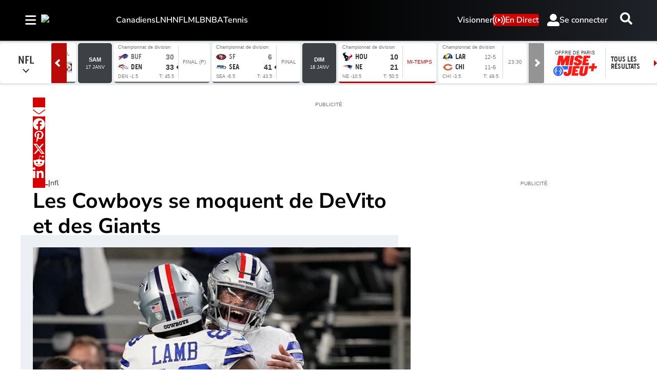

--- FILE ---
content_type: text/html; charset=utf-8
request_url: https://www.rds.ca/football/nfl/nfl-les-cowboys-se-moquent-de-devito-et-des-giants-1.17486588
body_size: 36880
content:
<!DOCTYPE html><html lang="fr" dir="ltr"><head><link rel="preconnect" href="https://tru.am"/><link rel="dns-prefetch" href="https://tru.am"/><link rel="preconnect" href="https://cdn.confiant-integrations.net"/><link rel="dns-prefetch" href="https://cdn.confiant-integrations.net"/><link rel="preconnect" href="https://sb.scorecardresearch.com"/><link rel="dns-prefetch" href="https://sb.scorecardresearch.com"/><link rel="preconnect" href="https://c.amazon-adsystem.com"/><link rel="dns-prefetch" href="https://c.amazon-adsystem.com"/><link rel="preconnect" href="https://cdn.optimizely.com"/><link rel="dns-prefetch" href="https://cdn.optimizely.com"/><link rel="preconnect" href="https://cdn.permutive.com"/><link rel="dns-prefetch" href="https://cdn.permutive.com"/><link rel="preconnect" href="https://identity.mparticle.com"/><link rel="dns-prefetch" href="https://identity.mparticle.com"/><link rel="preconnect" href="https://jssdkcdns.mparticle.com"/><link rel="dns-prefetch" href="https://jssdkcdns.mparticle.com"/><link rel="preconnect" href="https://micro.rubiconproject.com"/><link rel="dns-prefetch" href="https://micro.rubiconproject.com"/><link rel="preconnect" href="https://cdn.confiant-integrations.net"/><link rel="dns-prefetch" href="https://cdn.confiant-integrations.net"/><link rel="preconnect" href="https://securepubads.g.doubleclick.net"/><link rel="dns-prefetch" href="https://securepubads.g.doubleclick.net"/><link rel="preconnect" href="https://googleads.g.doubleclick.net"/><link rel="dns-prefetch" href="https://googleads.g.doubleclick.net"/><link rel="preconnect" href="https://pagead2.googlesyndication.com"/><link rel="dns-prefetch" href="https://pagead2.googlesyndication.com"/><link rel="preconnect" href="https://s.ntv.io"/><link rel="dns-prefetch" href="https://s.ntv.io"/><link rel="preconnect" href="https://static.chartbeat.com"/><link rel="dns-prefetch" href="https://static.chartbeat.com"/><link rel="preconnect" href="https://config.aps.amazon-adsystem.com"/><link rel="dns-prefetch" href="https://config.aps.amazon-adsystem.com"/><link rel="preconnect" href="https://cdn.jsdelivr.net"/><link rel="dns-prefetch" href="https://cdn.jsdelivr.net"/><link rel="preconnect" href="https://s.go-mpulse.net"/><link rel="dns-prefetch" href="https://s.go-mpulse.net"/><link rel="preconnect" href="https://www.googletagmanager.com"/><link rel="dns-prefetch" href="https://www.googletagmanager.com"/><link rel="preconnect" href="https://pixel.tapad.com"/><link rel="dns-prefetch" href="https://pixel.tapad.com"/><link rel="preconnect" href="https://api.permutive.com"/><link rel="dns-prefetch" href="https://api.permutive.com"/><link rel="preconnect" href="https://www.queryly.com"/><link rel="dns-prefetch" href="https://www.queryly.com"/><link rel="preconnect" href="https://widgets.sports.bellmedia.ca"/><link rel="dns-prefetch" href="https://widgets.sports.bellmedia.ca"/><link rel="preconnect" href="https://jadserve.postrelease.com"/><link rel="dns-prefetch" href="https://jadserve.postrelease.com"/><link rel="preconnect" href="https://s3.us-west-2.amazonaws.com"/><link rel="dns-prefetch" href="https://s3.us-west-2.amazonaws.com"/><link rel="preconnect" href="https://tpc.googlesyndication.com"/><link rel="dns-prefetch" href="https://tpc.googlesyndication.com"/><link rel="preconnect" href="https://s0.2mdn.net"/><link rel="dns-prefetch" href="https://s0.2mdn.net"/><link rel="preconnect" href="https://www.googletagservices.com"/><link rel="dns-prefetch" href="https://www.googletagservices.com"/><link rel="preconnect" href="https://ad.doubleclick.net"/><link rel="dns-prefetch" href="https://ad.doubleclick.net"/><link rel="preconnect" href="https://eus.rubiconproject.com"/><link rel="dns-prefetch" href="https://eus.rubiconproject.com"/><link rel="preconnect" href="https://ib.adnxs.com"/><link rel="dns-prefetch" href="https://ib.adnxs.com"/><link rel="preconnect" href="https://prebid-server.rubiconproject.com"/><link rel="dns-prefetch" href="https://prebid-server.rubiconproject.com"/><link rel="preconnect" href="https://assets.a-mo.net"/><link rel="dns-prefetch" href="https://assets.a-mo.net"/><link rel="preconnect" href="https://d6vbkv8rsyksv.cloudfront.net"/><link rel="dns-prefetch" href="https://d6vbkv8rsyksv.cloudfront.net"/><link rel="preconnect" href="https://cdn.viafoura.net"/><link rel="dns-prefetch" href="https://cdn.viafoura.net"/><link rel="preconnect" href="https://api.viafoura.co"/><link rel="dns-prefetch" href="https://api.viafoura.co"/><link rel="preconnect" href="https://cdn-magiclinks.trackonomics.net"/><link rel="dns-prefetch" href="https://cdn-magiclinks.trackonomics.net"/><meta name="viewport" content="width=device-width, initial-scale=1"/><meta charset="UTF-8"/><link rel="icon" type="image/x-icon" href="/pf/resources/images/rds/favicon.ico?d=197"/><title>Les Cowboys se moquent de DeVito et des Giants</title><meta name="description" content="Dak Prescott a connu l’une de ses meilleures sorties de la saison."/><meta name="twitter:description" content="Dak Prescott a connu l’une de ses meilleures sorties de la saison."/><meta property="og:description" content="Dak Prescott a connu l’une de ses meilleures sorties de la saison."/><meta name="keywords" content="NFL,Football,AppleNews"/><meta property="og:title" content="Les Cowboys se moquent de DeVito et des Giants"/><meta name="twitter:title" content="Les Cowboys se moquent de DeVito et des Giants"/><meta property="og:image" content="https://www.rds.ca/resizer/v2/FKAVQKP2CMVHLXETHJ2RXG5UNA.jpg?smart=true&amp;auth=6a087ec772a7cd4a57f58d4177ba39280d7039a0e81ba4f9a160dc209a30c10a&amp;width=1200&amp;height=630"/><meta property="og:image:alt" content="CeeDee Lamb et Dak Prescott"/><meta name="twitter:image" content="https://www.rds.ca/resizer/v2/FKAVQKP2CMVHLXETHJ2RXG5UNA.jpg?smart=true&amp;auth=6a087ec772a7cd4a57f58d4177ba39280d7039a0e81ba4f9a160dc209a30c10a&amp;width=1200&amp;height=630"/><meta name="twitter:image:alt" content="CeeDee Lamb et Dak Prescott"/><meta property="og:type" content="article"/><meta name="robots" content="noarchive"/><meta property="og:site_name" content="RDS"/><meta property="og:url" content="https://www.rds.ca/football/nfl/nfl-les-cowboys-se-moquent-de-devito-et-des-giants-1.17486588"/><meta name="twitter:site" content="@RDSca"/><meta name="twitter:card" content="summary_large_image"/><link rel="canonical" href="https://www.rds.ca/football/nfl/nfl-les-cowboys-se-moquent-de-devito-et-des-giants-1.17486588"/><meta property="article:author" content="RDS.ca"/><meta property="article:section" content="football/nfl"/><meta property="article:modified_time" content="2025-08-27T04:26:30.676Z"/><meta property="article:published_time" content="2023-11-13T00:40:04.257Z"/><script type="application/ld+json">{
  "@context": "https://schema.org",
  "@type": "NewsArticle",
  "mainEntityOfPage": "https://www.rds.ca/football/nfl/nfl-les-cowboys-se-moquent-de-devito-et-des-giants-1.17486588",
  "isAccessibleForFree": true,
  "datePublished": "2023-11-13T00:40:04.257Z",
  "dateModified": "2025-08-27T04:26:30.676Z",
  "headline": "Les Cowboys se moquent de DeVito et des Giants",
  "dateline": "",
  "description": "Dak Prescott a connu l’une de ses meilleures sorties de la saison.",
  "author": [
    {
      "@type": "Person",
      "name": "RDS.ca"
    }
  ],
  "image": {
    "@type": "ImageObject",
    "url": "https://www.rds.ca/resizer/v2/FKAVQKP2CMVHLXETHJ2RXG5UNA.jpg?auth=6a087ec772a7cd4a57f58d4177ba39280d7039a0e81ba4f9a160dc209a30c10a",
    "height": 723,
    "width": 1288
  },
  "thumbnailUrl": "https://www.rds.ca/resizer/v2/FKAVQKP2CMVHLXETHJ2RXG5UNA.jpg?auth=6a087ec772a7cd4a57f58d4177ba39280d7039a0e81ba4f9a160dc209a30c10a&width=300",
  "correction": []
}</script><link id="fusion-template-styles" rel="stylesheet" type="text/css" href="/pf/dist/components/combinations/default.css?d=197&amp;mxId=00000000"/><link id="fusion-siteStyles-styles" rel="stylesheet" type="text/css" href="/pf/dist/css/tsn.css?d=197&amp;mxId=00000000"/><link rel="stylesheet" href="https://stackpath.bootstrapcdn.com/bootstrap/4.1.3/css/bootstrap.min.css"/><script type="application/javascript" id="polyfill-script">if(!Array.prototype.includes||!(window.Object && window.Object.assign)||!window.Promise||!window.Symbol||!window.fetch){document.write('<script type="application/javascript" src="/pf/dist/engine/polyfill.js?d=197&mxId=00000000" defer=""><\/script>')}</script><script id="fusion-engine-react-script" type="application/javascript" src="/pf/dist/engine/react.js?d=197&amp;mxId=00000000" defer=""></script><script id="fusion-engine-combinations-script" type="application/javascript" src="/pf/dist/components/combinations/default.js?d=197&amp;mxId=00000000" defer=""></script><style>body { writing-mode: horizontal-tb; }</style><script data-integration="inlineScripts">
    (function() {
      var _sf_async_config = window._sf_async_config = (window._sf_async_config || {});
      _sf_async_config.uid = 65778;
      _sf_async_config.domain = "rds.ca";
      _sf_async_config.useCanonical = false;
      _sf_async_config.useCanonicalDomain = false;
      _sf_async_config.path = '/football/nfl/nfl-les-cowboys-se-moquent-de-devito-et-des-giants-1.17486588';
      _sf_async_config.flickerControl = false;
      _sf_async_config.sections = "football";
      _sf_async_config.authors = "RDS.ca";
    })();
  ;
    window.addEventListener('DOMContentLoaded', (event) => {
      queryly.init("bafdb56e321f468e", document.querySelectorAll("#fusion-app"));
    });
  ;window.isIE = !!window.MSInputMethodContext && !!document.documentMode;</script><script id="permutiveInline">
  !function(n,e,o,r,i){if(!e){e=e||{},window.permutive=e,e.q=[],e.config=i||{},e.config.projectId=o,e.config.apiKey=r,e.config.environment=e.config.environment||"production";for(var t=["addon","identify","track","trigger","query","segment","segments","ready","on","once","user","consent"],c=0;c<t.length;c++){var f=t[c];e[f]=function(n){return function(){var o=Array.prototype.slice.call(arguments,0);e.q.push({functionName:n,arguments:o})}}(f)}}}(document,window.permutive,"289d106c-df24-4cd9-a9fa-753e928c23ad","b1a4360a-3db9-4b39-b09d-c3e14666840a",{}); 
  window.googletag=window.googletag||{},window.googletag.cmd=window.googletag.cmd||[],window.googletag.cmd.push(function(){if(0===window.googletag.pubads().getTargeting("permutive").length){var g=window.localStorage.getItem("_pdfps");window.googletag.pubads().setTargeting("permutive",g?JSON.parse(g):[])}}); 
  permutive.addon('web', {
  "page": {
    "user_info": {
      "authStatus": "anonymous"
    },
    "product_info": {
      "platform": "web",
      "productName": "rds",
      "environment": "production"
    },
    "page_info": {
      "type": "article",
      "siteSection": "football",
      "subsection1": "nfl",
      "name": "rds:football:nfl:nfl-les-cowboys-se-moquent-de-devito-et-des-giants-1.17486588:article",
      "gsCat": []
    },
    "article_info": {
      "author": "RDS.ca",
      "title": "Les Cowboys se moquent de DeVito et des Giants",
      "id": "/football/nfl/nfl-les-cowboys-se-moquent-de-devito-et-des-giants-1.17486588"
    }
  }
})
  </script><script id="permutive" async="" src="https://cdn.permutive.com/289d106c-df24-4cd9-a9fa-753e928c23ad-web.js"></script><script id="amazon-header-bidding-inline" data-integration="amazonScript">!function(a9,a,p,s,t,A,g){if(a[a9])return;function q(c,r){a[a9]._Q.push([c,r])}a[a9]={init:function(){q("i",arguments)},fetchBids:function(){q("f",arguments)},setDisplayBids:function(){},targetingKeys:function(){return[]},_Q:[]};A=p.createElement(s);A.async=!0;A.src=t;g=p.getElementsByTagName(s)[0];g.parentNode.insertBefore(A,g)}("apstag",window,document,"script","https://c.amazon-adsystem.com/aax2/apstag.js");apstag.init({pubID: '3782',adServer: 'googletag'});</script><script id="magnite-inline" data-integration="gptScripts">var pbjs = pbjs || {};
  pbjs.que = pbjs.que || [];</script><script id="magnite-script" async="" src="https://micro.rubiconproject.com/prebid/dynamic/13126.js"></script><script id="confiant-script" async="" src="https://cdn.confiant-integrations.net/5rJjPRoNo_MlaGcpOA6YOlm0Fmw/gpt_and_prebid/config.js"></script><script id="gpt-inline" data-integration="gptScripts">window.googletag = window.googletag || { cmd: [] };</script><script id="gpt-script" async="" src="https://securepubads.g.doubleclick.net/tag/js/gpt.js"></script><script id="comscore" src="https://d6vbkv8rsyksv.cloudfront.net/prod/comscore/comscore.v7.11.1.js" async=""></script><script id="comscore-init" data-integration="comscoreInit">
    (function waitForComscore() {
      // Check if the Comscore namespace is available
      if (window.ns_ && window.ns_.analytics && window.ns_.analytics.configuration) {
        try {
          window.ns_.analytics.configuration.addClient(
            new window.ns_.analytics.configuration.PublisherConfiguration({
              publisherId: "3005664",
            })
          );
          // Enable debug/validation mode
          window.ns_.analytics.configuration.enableImplementationValidationMode();
          window.ns_.analytics.start();
        } catch (err) {
          console.warn("[Comscore] Initialization error:", err);
        }
      } else {
        // Retry every 100ms until Comscore is ready
        setTimeout(waitForComscore, 100);
      }
    })();
  </script><script id="comscoreInline" data-integration="comscoreInline">
    var _comscore = _comscore || [];
    _comscore.push({
      c1: "2",
      c2: "3005664",
      options: {
        enableFirstPartyCookie: true,
        bypassUserConsentRequirementFor1PCookie: true,
      },
    });
    (function() {
      var s = document.createElement("script"),
          el = document.getElementsByTagName("script")[0];
      s.async = true;
      s.src = "https://sb.scorecardresearch.com/cs/3005664/beacon.js";
      el.parentNode.insertBefore(s, el);
    })();
  </script><noscript id="comscore-noscript" data-integration="comscore"><img alt="comscore" src="https://sb.scorecardresearch.com/p?c1=2&amp;c2=3005664&amp;cv=4.4.0&amp;cj=1"/></noscript><script id="newrelic-script" src="/pf/resources/js/newrelic.js?d=197"></script><div id="ujet-widget" style="position:relative;z-index:999999"></div><script id="virtual-assistant-script" src="https://bell-prod-jb0r6z7.ca.ccaiplatform.com/web-sdk/v3/widget.js"></script><script id="virtual-assistant-inline" data-integration="virtualAssistantScript">
  window.addEventListener("DOMContentLoaded", function () {
    function getAuthToken() {
      return fetch('https://apigate.bell.ca/api/ccaip/auth/token', {
        method: 'POST',
        headers: {
          'Content-Type': 'application/json'
        }
      }).then(function (resp) {
        return resp.json().then(function (data) {
          return data;
        });
      });
    }

    if (typeof UJET === 'undefined') {
      return;
    }

    var ujet = new UJET({
      companyId: "172685537896324428e5486e9f03816b6",
      authenticate: getAuthToken,
      host: "https://bell-prod-jb0r6z7.ca.ccaiplatform.com",
      lang: "fr-CA",
    });
    ujet.config({
    menuKey: "CHAT VA | WEB | FR | RDS",
    messages: {
    en: {
        menu: {
            greeting: "",
            queueMessage: ""
        },
        chat: {
            startMessage: "",
            "muteChat": "Mute Chat"
        },
        rating: {
            formTitle: "How satisfied were you with the service you received today?",
            resultTitle: "Thank you",
            resultSubtitle: "Your feedback has been submitted"
        }
    },
    'fr-CA': {
        menu: {
            greeting: "",
            queueMessage: ""
        },
        chat: {
            startMessage: "",
            "muteChat": "Réactiver le son de la conversation"
        },
        rating: {
            formTitle: "Quel est votre niveau de satisfaction concernant le service reçu aujourd’hui ?",
            resultTitle: "Merci",
            resultSubtitle: "Vos commentaires ont été soumis"
        }
    }
    },
    preferredChannel: "chat",
    disableLauncher: true,
      customData: {
        "Province": {
            "label": "Province",
            "value": "on"
        },
        "Language": {
            "label": "Language",
            "value": "fr-CA"
        },
        "brand": {
            "label": "brand",
            "value": "Bell Media - RDS"
        },
        "chat_id":{
          "label": "chat_id",
          "value": ""
        },
        "domain": {
            "label": "domain",
            "value": "consumer"
        }
    }})

    ujet.mount("#ujet-widget");

 const ccaasWidgetElement = document.getElementById("ujet-widget");

    if (ccaasWidgetElement?.shadowRoot) {
      const shadow = ccaasWidgetElement.shadowRoot;

      const link = document.createElement("link");
      link.setAttribute("rel", "stylesheet");
      link.setAttribute("type", "text/css");
      link.setAttribute("href", "/pf/resources/css/echat/echat.css?d=197");
      shadow.appendChild(link);
    }

function updateVirtualAgentAvatars() {
  document.querySelectorAll('.message-item[data-from="virtual_agent"] .message_avatar img').forEach(function(img) {
    img.src = '/pf/resources/images/sports/rds/agentIcon.png?d=197'; 
  });
}

// Initial run
updateVirtualAgentAvatars();

if (ccaasWidgetElement) {
  const observer = new MutationObserver(updateVirtualAgentAvatars);
  observer.observe(ccaasWidgetElement, { childList: true, subtree: true });
}
  const openText = "Cliquez pour ouvrir";
  const closeText = "Cliquez pour fermer";

    var launcher = document.getElementById('launcher');
      launcher?.addEventListener('click', function() {
        if (ujet.visible) {
          ujet.hide();
          launcher.textContent = openText;
        } else {
          ujet.show();
          launcher.textContent = closeText;
        }
    });
    
    });</script><script type="text/javascript" src="https://cdn.cookielaw.org/consent/4a8ce248-3a92-4e12-99f7-e6fa2ae4c4e2/OtAutoBlock.js"></script><script src="https://cdn.cookielaw.org/scripttemplates/otSDKStub.js" type="text/javascript" data-domain-script="4a8ce248-3a92-4e12-99f7-e6fa2ae4c4e2"></script><script>
            function OptanonWrapper() {
              const removeOverflow = () => {
                document.documentElement.style.setProperty('overflow', '');
                document.body.style.setProperty('overflow', '');
              };

              removeOverflow();

              const observer = new MutationObserver(() => {
                removeOverflow();
              });

              observer.observe(document.documentElement, {
                attributes: true,
                attributeFilter: ['style']
              });
              observer.observe(document.body, {
                attributes: true,
                attributeFilter: ['style']
              });
            }
            </script><script async="" data-integration="nativo-ad" src="https://s.ntv.io/serve/load.js"></script><script async="" data-integration="chartbeat" src="https://static.chartbeat.com/js/chartbeat_video.js"></script><script async="" src="https://static.chartbeat.com/js/chartbeat_mab.js"></script><script defer="" data-integration="queryly" src="https://www.queryly.com/js/queryly.v4.min.js"></script>
<script>(window.BOOMR_mq=window.BOOMR_mq||[]).push(["addVar",{"rua.upush":"false","rua.cpush":"false","rua.upre":"false","rua.cpre":"false","rua.uprl":"false","rua.cprl":"false","rua.cprf":"false","rua.trans":"","rua.cook":"false","rua.ims":"false","rua.ufprl":"false","rua.cfprl":"false","rua.isuxp":"false","rua.texp":"norulematch","rua.ceh":"false","rua.ueh":"false","rua.ieh.st":"0"}]);</script>
                              <script>!function(e){var n="https://s.go-mpulse.net/boomerang/";if("False"=="True")e.BOOMR_config=e.BOOMR_config||{},e.BOOMR_config.PageParams=e.BOOMR_config.PageParams||{},e.BOOMR_config.PageParams.pci=!0,n="https://s2.go-mpulse.net/boomerang/";if(window.BOOMR_API_key="GS4XY-ZZN3E-KBP8U-YUYWY-FQQZH",function(){function e(){if(!o){var e=document.createElement("script");e.id="boomr-scr-as",e.src=window.BOOMR.url,e.async=!0,i.parentNode.appendChild(e),o=!0}}function t(e){o=!0;var n,t,a,r,d=document,O=window;if(window.BOOMR.snippetMethod=e?"if":"i",t=function(e,n){var t=d.createElement("script");t.id=n||"boomr-if-as",t.src=window.BOOMR.url,BOOMR_lstart=(new Date).getTime(),e=e||d.body,e.appendChild(t)},!window.addEventListener&&window.attachEvent&&navigator.userAgent.match(/MSIE [67]\./))return window.BOOMR.snippetMethod="s",void t(i.parentNode,"boomr-async");a=document.createElement("IFRAME"),a.src="about:blank",a.title="",a.role="presentation",a.loading="eager",r=(a.frameElement||a).style,r.width=0,r.height=0,r.border=0,r.display="none",i.parentNode.appendChild(a);try{O=a.contentWindow,d=O.document.open()}catch(_){n=document.domain,a.src="javascript:var d=document.open();d.domain='"+n+"';void(0);",O=a.contentWindow,d=O.document.open()}if(n)d._boomrl=function(){this.domain=n,t()},d.write("<bo"+"dy onload='document._boomrl();'>");else if(O._boomrl=function(){t()},O.addEventListener)O.addEventListener("load",O._boomrl,!1);else if(O.attachEvent)O.attachEvent("onload",O._boomrl);d.close()}function a(e){window.BOOMR_onload=e&&e.timeStamp||(new Date).getTime()}if(!window.BOOMR||!window.BOOMR.version&&!window.BOOMR.snippetExecuted){window.BOOMR=window.BOOMR||{},window.BOOMR.snippetStart=(new Date).getTime(),window.BOOMR.snippetExecuted=!0,window.BOOMR.snippetVersion=12,window.BOOMR.url=n+"GS4XY-ZZN3E-KBP8U-YUYWY-FQQZH";var i=document.currentScript||document.getElementsByTagName("script")[0],o=!1,r=document.createElement("link");if(r.relList&&"function"==typeof r.relList.supports&&r.relList.supports("preload")&&"as"in r)window.BOOMR.snippetMethod="p",r.href=window.BOOMR.url,r.rel="preload",r.as="script",r.addEventListener("load",e),r.addEventListener("error",function(){t(!0)}),setTimeout(function(){if(!o)t(!0)},3e3),BOOMR_lstart=(new Date).getTime(),i.parentNode.appendChild(r);else t(!1);if(window.addEventListener)window.addEventListener("load",a,!1);else if(window.attachEvent)window.attachEvent("onload",a)}}(),"".length>0)if(e&&"performance"in e&&e.performance&&"function"==typeof e.performance.setResourceTimingBufferSize)e.performance.setResourceTimingBufferSize();!function(){if(BOOMR=e.BOOMR||{},BOOMR.plugins=BOOMR.plugins||{},!BOOMR.plugins.AK){var n=""=="true"?1:0,t="",a="gqh2uuyxzcojq2lnkwvq-f-d96049905-clientnsv4-s.akamaihd.net",i="false"=="true"?2:1,o={"ak.v":"39","ak.cp":"1740387","ak.ai":parseInt("1128200",10),"ak.ol":"0","ak.cr":8,"ak.ipv":4,"ak.proto":"h2","ak.rid":"355ec9bb","ak.r":44268,"ak.a2":n,"ak.m":"dscr","ak.n":"ff","ak.bpcip":"52.15.170.0","ak.cport":56412,"ak.gh":"23.192.164.135","ak.quicv":"","ak.tlsv":"tls1.3","ak.0rtt":"","ak.0rtt.ed":"","ak.csrc":"-","ak.acc":"","ak.t":"1768773035","ak.ak":"hOBiQwZUYzCg5VSAfCLimQ==OUQcaSGD9Qt3coyvMKjSZkUzEVun4kTzR99jupLP372vCMKnd7KEh2unBHAj5RSRP4Laz0GdDGVCv1BoEj872aDk8IfJkv5OMQRh7GBZUKMY+VRRBLAAj7tOuuOIkUPbaee+bdkqHZ5mxO+Mgr6X9vMyUtKzmEHABICpsdc9/[base64]","ak.pv":"19","ak.dpoabenc":"","ak.tf":i};if(""!==t)o["ak.ruds"]=t;var r={i:!1,av:function(n){var t="http.initiator";if(n&&(!n[t]||"spa_hard"===n[t]))o["ak.feo"]=void 0!==e.aFeoApplied?1:0,BOOMR.addVar(o)},rv:function(){var e=["ak.bpcip","ak.cport","ak.cr","ak.csrc","ak.gh","ak.ipv","ak.m","ak.n","ak.ol","ak.proto","ak.quicv","ak.tlsv","ak.0rtt","ak.0rtt.ed","ak.r","ak.acc","ak.t","ak.tf"];BOOMR.removeVar(e)}};BOOMR.plugins.AK={akVars:o,akDNSPreFetchDomain:a,init:function(){if(!r.i){var e=BOOMR.subscribe;e("before_beacon",r.av,null,null),e("onbeacon",r.rv,null,null),r.i=!0}return this},is_complete:function(){return!0}}}}()}(window);</script></head><body class="b-body l-article"><a class="skip-main" href="#main">Passer au contenu principal</a><div id="fusion-app" class="c-stack b-application" data-style-direction="vertical" data-style-justification="start" data-style-alignment="unset" data-style-inline="false" data-style-wrap="nowrap"><div class="b-right-rail"><header class="c-stack b-right-rail__navigation" data-style-direction="vertical" data-style-justification="start" data-style-alignment="unset" data-style-inline="false" data-style-wrap="nowrap"><nav id="main-nav" class="b-header-nav-chain-custom " aria-label="Menu des sections"><div class="b-header-nav-chain-custom__top-layout"><div class="b-header-nav-chain-custom__nav-left"><div class="nav-components--mobile" data-testid="nav-chain-nav-components-mobile-left"><div class="menu-widget"><button data-testid="nav-chain-nav-section-button" aria-label="Sections" class="c-button c-button--small c-button--secondary-reverse b-header-nav-chain-custom__nav-section-button" type="button"><svg class="c-icon" width="48" height="48" xmlns="http://www.w3.org/2000/svg" viewBox="0 0 512 512" fill="currentColor" aria-hidden="true" focusable="false"><path d="M25 96C25 78.33 39.33 64 57 64H441C458.7 64 473 78.33 473 96C473 113.7 458.7 128 441 128H57C39.33 128 25 113.7 25 96ZM25 256C25 238.3 39.33 224 57 224H441C458.7 224 473 238.3 473 256C473 273.7 458.7 288 441 288H57C39.33 288 25 273.7 25 256ZM441 448H57C39.33 448 25 433.7 25 416C25 398.3 39.33 384 57 384H441C458.7 384 473 398.3 473 416C473 433.7 458.7 448 441 448Z"></path></svg></button></div></div><div class="nav-components--desktop" data-testid="nav-chain-nav-components-desktop-left"><div class="menu-widget"><button data-testid="nav-chain-nav-section-button" aria-label="Sections" class="c-button c-button--small c-button--secondary-reverse b-header-nav-chain-custom__nav-section-button" type="button"><span>Sections</span><svg class="c-icon" width="48" height="48" xmlns="http://www.w3.org/2000/svg" viewBox="0 0 512 512" fill="currentColor" aria-hidden="true" focusable="false"><path d="M25 96C25 78.33 39.33 64 57 64H441C458.7 64 473 78.33 473 96C473 113.7 458.7 128 441 128H57C39.33 128 25 113.7 25 96ZM25 256C25 238.3 39.33 224 57 224H441C458.7 224 473 238.3 473 256C473 273.7 458.7 288 441 288H57C39.33 288 25 273.7 25 256ZM441 448H57C39.33 448 25 433.7 25 416C25 398.3 39.33 384 57 384H441C458.7 384 473 398.3 473 416C473 433.7 458.7 448 441 448Z"></path></svg></button></div></div></div><div style="width:200px;height:60px" aria-hidden="true"></div><nav aria-label="Principaux liens" class="c-stack b-header-nav-chain-custom__links-list" data-style-direction="horizontal" data-style-justification="start" data-style-alignment="center" data-style-inline="false" data-style-wrap="wrap"><span class="b-header-nav-chain-custom__links-list-item"><a class="c-link" href="/hockey/canadiens">Canadiens</a></span><span class="b-header-nav-chain-custom__links-list-item"><a class="c-link" href="/hockey/lnh">LNH</a></span><span class="b-header-nav-chain-custom__links-list-item"><a class="c-link" href="/football/nfl">NFL</a></span><span class="b-header-nav-chain-custom__links-list-item"><a class="c-link" href="/baseball/mlb">MLB</a></span><span class="b-header-nav-chain-custom__links-list-item"><a class="c-link" href="/basketball/nba">NBA</a></span><span class="b-header-nav-chain-custom__links-list-item"><a class="c-link" href="/tennis">Tennis</a></span></nav><div class="b-header-nav-chain-custom__nav-right"><div class="nav-components--mobile" data-testid="nav-chain-nav-components-mobile-right"><div class="menu-widget"><a aria-label="Resultats" class="c-link b-nav-cta b-nav-cta__scores" href="https://www.rds.ca/resultats/" rel="noreferrer" target="_blank"><svg class="c-icon" width="48" height="48" xmlns="http://www.w3.org/2000/svg" viewBox="0 0 24 24" preserveAspectRatio="xMinYMid meet" fill="currentColor" stroke="currentColor" aria-hidden="true" focusable="false"><g clip-path="url(#clip0_4855_70788)"><path d="M27.5 21.56H1.5C0.67 21.56 0 20.77 0 19.8V1.76C0 0.79 0.67 0 1.5 0H27.5C28.33 0 29 0.79 29 1.76V19.81C29 20.78 28.33 21.57 27.5 21.57V21.56Z" fill="white"></path><path d="M4.54883 10.2637C4.54883 9.24805 4.65234 8.43164 4.85938 7.81445C5.07031 7.19336 5.38086 6.71484 5.79102 6.37891C6.20508 6.04297 6.72461 5.875 7.34961 5.875C7.81055 5.875 8.21484 5.96875 8.5625 6.15625C8.91016 6.33984 9.19727 6.60742 9.42383 6.95898C9.65039 7.30664 9.82812 7.73242 9.95703 8.23633C10.0859 8.73633 10.1504 9.41211 10.1504 10.2637C10.1504 11.2715 10.0469 12.0859 9.83984 12.707C9.63281 13.3242 9.32227 13.8027 8.9082 14.1426C8.49805 14.4785 7.97852 14.6465 7.34961 14.6465C6.52148 14.6465 5.87109 14.3496 5.39844 13.7559C4.83203 13.041 4.54883 11.877 4.54883 10.2637ZM5.63281 10.2637C5.63281 11.6738 5.79688 12.6133 6.125 13.082C6.45703 13.5469 6.86523 13.7793 7.34961 13.7793C7.83398 13.7793 8.24023 13.5449 8.56836 13.0762C8.90039 12.6074 9.06641 11.6699 9.06641 10.2637C9.06641 8.84961 8.90039 7.91016 8.56836 7.44531C8.24023 6.98047 7.83008 6.74805 7.33789 6.74805C6.85352 6.74805 6.4668 6.95312 6.17773 7.36328C5.81445 7.88672 5.63281 8.85352 5.63281 10.2637Z" fill="black"></path><path d="M24.0918 13.4863V14.5H18.4141C18.4062 14.2461 18.4473 14.002 18.5371 13.7676C18.6816 13.3809 18.9121 13 19.2285 12.625C19.5488 12.25 20.0098 11.8164 20.6113 11.3242C21.5449 10.5586 22.1758 9.95312 22.5039 9.50781C22.832 9.05859 22.9961 8.63477 22.9961 8.23633C22.9961 7.81836 22.8457 7.4668 22.5449 7.18164C22.248 6.89258 21.8594 6.74805 21.3789 6.74805C20.8711 6.74805 20.4648 6.90039 20.1602 7.20508C19.8555 7.50977 19.7012 7.93164 19.6973 8.4707L18.6133 8.35938C18.6875 7.55078 18.9668 6.93555 19.4512 6.51367C19.9355 6.08789 20.5859 5.875 21.4023 5.875C22.2266 5.875 22.8789 6.10352 23.3594 6.56055C23.8398 7.01758 24.0801 7.58398 24.0801 8.25977C24.0801 8.60352 24.0098 8.94141 23.8691 9.27344C23.7285 9.60547 23.4941 9.95508 23.166 10.3223C22.8418 10.6895 22.3008 11.1934 21.543 11.834C20.9102 12.3652 20.5039 12.7266 20.3242 12.918C20.1445 13.1055 19.9961 13.2949 19.8789 13.4863H24.0918Z" fill="black"></path><path d="M15 2H14V20H15V2Z" fill="black"></path></g><defs><clipPath id="clip0_4855_70788"><rect width="29" height="21.7" fill="white"></rect></clipPath></defs></svg>Resultats<span class="visually-hidden">Opens in new window</span></a></div></div><div class="nav-components--desktop" data-testid="nav-chain-nav-components-desktop-right"><div class="menu-widget"><nav aria-label="More Links" class="c-stack b-links-bar" data-style-direction="horizontal" data-style-justification="center" data-style-alignment="unset" data-style-inline="false" data-style-wrap="wrap"><a class="c-link" href="/videos">Visionner</a></nav><hr class="c-divider"/></div><div class="menu-widget"><a aria-label="En Direct" class="c-link b-nav-cta b-nav-cta__live" href="/emissions/en-direct/"><svg class="c-icon" width="48" height="48" xmlns="http://www.w3.org/2000/svg" viewBox="0 0 24 24" preserveAspectRatio="xMinYMid meet" fill="currentColor" stroke="currentColor" aria-hidden="true" focusable="false"><g><path d="M7.13032 17.8629C6.92145 17.8624 6.71966 17.7871 6.56161 17.6505C5.82273 16.9416 5.23548 16.0901 4.83545 15.1475C4.43542 14.2049 4.23095 13.191 4.23442 12.167C4.24697 10.0734 5.07073 8.06612 6.53253 6.56722C6.70188 6.40867 6.92727 6.32389 7.15913 6.33153C7.39098 6.33917 7.6103 6.4386 7.76885 6.60794C7.9274 6.77729 8.01218 7.00268 8.00454 7.23453C7.9969 7.46639 7.89747 7.68572 7.72812 7.84426C6.62549 9.01576 6.00264 10.5584 5.98273 12.167C5.97682 12.9407 6.12603 13.7077 6.42157 14.4226C6.71711 15.1376 7.15298 15.7861 7.7034 16.3298C7.83885 16.4468 7.93505 16.6026 7.97895 16.7762C8.02285 16.9497 8.01234 17.1325 7.94883 17.2999C7.88532 17.4672 7.77189 17.611 7.62391 17.7117C7.47594 17.8124 7.30058 17.8652 7.1216 17.8629H7.13032Z"></path><path d="M4.20677 21.1946C3.99686 21.1946 3.79414 21.1181 3.63661 20.9793C2.4737 19.8366 1.5525 18.4716 0.927815 16.9656C0.303132 15.4597 -0.012272 13.8434 0.000365255 12.2131C0.00905995 8.86952 1.30136 5.65698 3.61043 3.23881C3.69434 3.16024 3.79295 3.09903 3.90059 3.05869C4.00823 3.01835 4.12278 2.99966 4.23766 3.00372C4.35254 3.00777 4.46548 3.03448 4.57001 3.08232C4.67454 3.13015 4.76859 3.19816 4.84675 3.28244C5.00497 3.45577 5.08913 3.6841 5.08125 3.91865C5.07337 4.1532 4.97407 4.37536 4.80457 4.53768C2.86502 6.62637 1.77566 9.36428 1.75013 12.2145C1.7459 14.9904 2.83667 17.6559 4.78566 19.6325C4.96039 19.7892 5.06699 20.008 5.08275 20.2422C5.09851 20.4764 5.02218 20.7075 4.87003 20.8862C4.78837 20.9826 4.68677 21.06 4.57226 21.1133C4.45775 21.1665 4.33305 21.1942 4.20677 21.1946Z"></path><path d="M16.8608 17.8628C16.6816 17.8644 16.5062 17.8108 16.3585 17.7092C16.2108 17.6076 16.098 17.4629 16.0354 17.295C15.9728 17.127 15.9635 16.9439 16.0086 16.7704C16.0537 16.5969 16.1512 16.4416 16.2877 16.3254C16.8371 15.7818 17.2722 15.1336 17.5672 14.4192C17.8622 13.7048 18.0112 12.9385 18.0055 12.1656C17.9857 10.5569 17.3628 9.01422 16.2601 7.84281C16.0908 7.68407 15.9914 7.46455 15.9839 7.23256C15.9764 7.00057 16.0613 6.7751 16.2201 6.60575C16.3788 6.4364 16.5983 6.33706 16.8303 6.32956C17.0623 6.32206 17.2878 6.40702 17.4571 6.56576C18.9189 8.06466 19.7427 10.0719 19.7553 12.1656C19.7587 13.1895 19.5543 14.2035 19.1542 15.1461C18.7542 16.0886 18.1669 16.9402 17.4281 17.649C17.2706 17.7858 17.0694 17.8616 16.8608 17.8628Z"></path><path d="M19.7817 21.195C19.6555 21.1947 19.5308 21.1669 19.4163 21.1137C19.3017 21.0605 19.2001 20.983 19.1185 20.8867C18.967 20.7072 18.8917 20.4757 18.9086 20.2415C18.9254 20.0072 19.0331 19.7889 19.2087 19.6329C21.1573 17.6562 22.2475 14.9907 22.2428 12.215C22.2175 9.36467 21.1281 6.62667 19.1883 4.53813C19.0191 4.37518 18.9203 4.15256 18.913 3.91778C18.9057 3.68299 18.9904 3.45464 19.149 3.28144C19.2267 3.19644 19.3205 3.1278 19.425 3.07955C19.5295 3.03131 19.6426 3.00443 19.7576 3.0005C19.8726 2.99657 19.9873 3.01567 20.0949 3.05667C20.2024 3.09767 20.3007 3.15975 20.3839 3.23927C22.6949 5.65712 23.9888 8.87032 23.9983 12.215C24.011 13.8453 23.6956 15.4616 23.0709 16.9676C22.4462 18.4735 21.525 19.8385 20.3621 20.9812C20.2017 21.1217 19.995 21.1978 19.7817 21.195Z"></path><path d="M9.99219 14.5132V9.37157C9.99226 9.24512 10.028 9.12125 10.0953 9.0142C10.1626 8.90716 10.2588 8.82129 10.3727 8.76644C10.4867 8.7116 10.6138 8.69002 10.7394 8.70418C10.8651 8.71834 10.9842 8.76767 11.0831 8.8465L15.0524 11.418C15.1312 11.481 15.1948 11.5609 15.2386 11.6518C15.2823 11.7427 15.305 11.8423 15.305 11.9431C15.305 12.044 15.2823 12.1436 15.2386 12.2345C15.1948 12.3254 15.1312 12.4052 15.0524 12.4682L11.0831 15.0397C10.9841 15.1186 10.8648 15.168 10.7391 15.1821C10.6133 15.1962 10.4861 15.1745 10.3721 15.1195C10.2581 15.0645 10.1619 14.9784 10.0947 14.8711C10.0275 14.7639 9.99198 14.6398 9.99219 14.5132Z"></path></g></svg>En Direct</a></div><div class="menu-widget"><div class="b-sign-in-block__container"><button class="c-button c-button--medium c-button--default b-sign-in-block" type="button"><svg class="c-icon" width="24" height="24" xmlns="http://www.w3.org/2000/svg" viewBox="0 0 512 512" fill="currentColor" aria-hidden="true" focusable="false"><path d="M256 288c79.5 0 144-64.5 144-144S335.5 0 256 0 112 64.5 112 144s64.5 144 144 144zm128 32h-55.1c-22.2 10.2-46.9 16-72.9 16s-50.6-5.8-72.9-16H128C57.3 320 0 377.3 0 448v16c0 26.5 21.5 48 48 48h416c26.5 0 48-21.5 48-48v-16c0-70.7-57.3-128-128-128z"></path></svg><span>Se connecter</span></button></div></div><div class="menu-widget"><button aria-label="Rechercher" class="c-button c-button--small c-button--secondary-reverse queryly-button--nav-bar" type="button"><svg class="c-icon" width="24" height="24" xmlns="http://www.w3.org/2000/svg" viewBox="0 0 512 512" fill="currentColor" aria-hidden="true" focusable="false"><path d="M505 442.7L405.3 343c-4.5-4.5-10.6-7-17-7H372c27.6-35.3 44-79.7 44-128C416 93.1 322.9 0 208 0S0 93.1 0 208s93.1 208 208 208c48.3 0 92.7-16.4 128-44v16.3c0 6.4 2.5 12.5 7 17l99.7 99.7c9.4 9.4 24.6 9.4 33.9 0l28.3-28.3c9.4-9.4 9.4-24.6.1-34zM208 336c-70.7 0-128-57.2-128-128 0-70.7 57.2-128 128-128 70.7 0 128 57.2 128 128 0 70.7-57.2 128-128 128z"></path></svg></button></div></div></div></div><div id="flyout-overlay" data-testid="nav-chain-flyout-overlay" class="c-stack b-header-nav-chain-custom__flyout-overlay closed" data-style-direction="vertical" data-style-justification="start" data-style-alignment="unset" data-style-inline="false" data-style-wrap="nowrap"><div class="c-stack b-header-nav-chain-custom__flyout-nav-wrapper closed" data-style-direction="vertical" data-style-justification="start" data-style-alignment="unset" data-style-inline="false" data-style-wrap="nowrap"><div class="nav-menu"><div data-testid="nav-chain-nav-components-mobile" class="c-stack nav-components--mobile" data-style-direction="vertical" data-style-justification="start" data-style-alignment="unset" data-style-inline="false" data-style-wrap="nowrap"><div class="menu-widget"><div class="b-sign-in-block__container"><button class="c-button c-button--medium c-button--default b-sign-in-block" type="button"><svg class="c-icon" width="24" height="24" xmlns="http://www.w3.org/2000/svg" viewBox="0 0 512 512" fill="currentColor" aria-hidden="true" focusable="false"><path d="M256 288c79.5 0 144-64.5 144-144S335.5 0 256 0 112 64.5 112 144s64.5 144 144 144zm128 32h-55.1c-22.2 10.2-46.9 16-72.9 16s-50.6-5.8-72.9-16H128C57.3 320 0 377.3 0 448v16c0 26.5 21.5 48 48 48h416c26.5 0 48-21.5 48-48v-16c0-70.7-57.3-128-128-128z"></path></svg><span>Se connecter</span></button></div></div><div class="menu-widget"><a aria-label="En Direct" class="c-link b-nav-cta b-nav-cta__live" href="/emissions/en-direct/"><svg class="c-icon" width="48" height="48" xmlns="http://www.w3.org/2000/svg" viewBox="0 0 24 24" preserveAspectRatio="xMinYMid meet" fill="currentColor" stroke="currentColor" aria-hidden="true" focusable="false"><g><path d="M7.13032 17.8629C6.92145 17.8624 6.71966 17.7871 6.56161 17.6505C5.82273 16.9416 5.23548 16.0901 4.83545 15.1475C4.43542 14.2049 4.23095 13.191 4.23442 12.167C4.24697 10.0734 5.07073 8.06612 6.53253 6.56722C6.70188 6.40867 6.92727 6.32389 7.15913 6.33153C7.39098 6.33917 7.6103 6.4386 7.76885 6.60794C7.9274 6.77729 8.01218 7.00268 8.00454 7.23453C7.9969 7.46639 7.89747 7.68572 7.72812 7.84426C6.62549 9.01576 6.00264 10.5584 5.98273 12.167C5.97682 12.9407 6.12603 13.7077 6.42157 14.4226C6.71711 15.1376 7.15298 15.7861 7.7034 16.3298C7.83885 16.4468 7.93505 16.6026 7.97895 16.7762C8.02285 16.9497 8.01234 17.1325 7.94883 17.2999C7.88532 17.4672 7.77189 17.611 7.62391 17.7117C7.47594 17.8124 7.30058 17.8652 7.1216 17.8629H7.13032Z"></path><path d="M4.20677 21.1946C3.99686 21.1946 3.79414 21.1181 3.63661 20.9793C2.4737 19.8366 1.5525 18.4716 0.927815 16.9656C0.303132 15.4597 -0.012272 13.8434 0.000365255 12.2131C0.00905995 8.86952 1.30136 5.65698 3.61043 3.23881C3.69434 3.16024 3.79295 3.09903 3.90059 3.05869C4.00823 3.01835 4.12278 2.99966 4.23766 3.00372C4.35254 3.00777 4.46548 3.03448 4.57001 3.08232C4.67454 3.13015 4.76859 3.19816 4.84675 3.28244C5.00497 3.45577 5.08913 3.6841 5.08125 3.91865C5.07337 4.1532 4.97407 4.37536 4.80457 4.53768C2.86502 6.62637 1.77566 9.36428 1.75013 12.2145C1.7459 14.9904 2.83667 17.6559 4.78566 19.6325C4.96039 19.7892 5.06699 20.008 5.08275 20.2422C5.09851 20.4764 5.02218 20.7075 4.87003 20.8862C4.78837 20.9826 4.68677 21.06 4.57226 21.1133C4.45775 21.1665 4.33305 21.1942 4.20677 21.1946Z"></path><path d="M16.8608 17.8628C16.6816 17.8644 16.5062 17.8108 16.3585 17.7092C16.2108 17.6076 16.098 17.4629 16.0354 17.295C15.9728 17.127 15.9635 16.9439 16.0086 16.7704C16.0537 16.5969 16.1512 16.4416 16.2877 16.3254C16.8371 15.7818 17.2722 15.1336 17.5672 14.4192C17.8622 13.7048 18.0112 12.9385 18.0055 12.1656C17.9857 10.5569 17.3628 9.01422 16.2601 7.84281C16.0908 7.68407 15.9914 7.46455 15.9839 7.23256C15.9764 7.00057 16.0613 6.7751 16.2201 6.60575C16.3788 6.4364 16.5983 6.33706 16.8303 6.32956C17.0623 6.32206 17.2878 6.40702 17.4571 6.56576C18.9189 8.06466 19.7427 10.0719 19.7553 12.1656C19.7587 13.1895 19.5543 14.2035 19.1542 15.1461C18.7542 16.0886 18.1669 16.9402 17.4281 17.649C17.2706 17.7858 17.0694 17.8616 16.8608 17.8628Z"></path><path d="M19.7817 21.195C19.6555 21.1947 19.5308 21.1669 19.4163 21.1137C19.3017 21.0605 19.2001 20.983 19.1185 20.8867C18.967 20.7072 18.8917 20.4757 18.9086 20.2415C18.9254 20.0072 19.0331 19.7889 19.2087 19.6329C21.1573 17.6562 22.2475 14.9907 22.2428 12.215C22.2175 9.36467 21.1281 6.62667 19.1883 4.53813C19.0191 4.37518 18.9203 4.15256 18.913 3.91778C18.9057 3.68299 18.9904 3.45464 19.149 3.28144C19.2267 3.19644 19.3205 3.1278 19.425 3.07955C19.5295 3.03131 19.6426 3.00443 19.7576 3.0005C19.8726 2.99657 19.9873 3.01567 20.0949 3.05667C20.2024 3.09767 20.3007 3.15975 20.3839 3.23927C22.6949 5.65712 23.9888 8.87032 23.9983 12.215C24.011 13.8453 23.6956 15.4616 23.0709 16.9676C22.4462 18.4735 21.525 19.8385 20.3621 20.9812C20.2017 21.1217 19.995 21.1978 19.7817 21.195Z"></path><path d="M9.99219 14.5132V9.37157C9.99226 9.24512 10.028 9.12125 10.0953 9.0142C10.1626 8.90716 10.2588 8.82129 10.3727 8.76644C10.4867 8.7116 10.6138 8.69002 10.7394 8.70418C10.8651 8.71834 10.9842 8.76767 11.0831 8.8465L15.0524 11.418C15.1312 11.481 15.1948 11.5609 15.2386 11.6518C15.2823 11.7427 15.305 11.8423 15.305 11.9431C15.305 12.044 15.2823 12.1436 15.2386 12.2345C15.1948 12.3254 15.1312 12.4052 15.0524 12.4682L11.0831 15.0397C10.9841 15.1186 10.8648 15.168 10.7391 15.1821C10.6133 15.1962 10.4861 15.1745 10.3721 15.1195C10.2581 15.0645 10.1619 14.9784 10.0947 14.8711C10.0275 14.7639 9.99198 14.6398 9.99219 14.5132Z"></path></g></svg>En Direct</a></div><div class="menu-widget"><button aria-label="Rechercher" class="c-button c-button--small c-button--secondary-reverse queryly-button--section-menu" type="button"><svg class="c-icon" width="24" height="24" xmlns="http://www.w3.org/2000/svg" viewBox="0 0 512 512" fill="currentColor" aria-hidden="true" focusable="false"><path d="M505 442.7L405.3 343c-4.5-4.5-10.6-7-17-7H372c27.6-35.3 44-79.7 44-128C416 93.1 322.9 0 208 0S0 93.1 0 208s93.1 208 208 208c48.3 0 92.7-16.4 128-44v16.3c0 6.4 2.5 12.5 7 17l99.7 99.7c9.4 9.4 24.6 9.4 33.9 0l28.3-28.3c9.4-9.4 9.4-24.6.1-34zM208 336c-70.7 0-128-57.2-128-128 0-70.7 57.2-128 128-128 70.7 0 128 57.2 128 128 0 70.7-57.2 128-128 128z"></path></svg><span>Chercher</span></button></div></div><div data-testid="nav-chain-nav-components-desktop" class="c-stack nav-components--desktop" data-style-direction="vertical" data-style-justification="start" data-style-alignment="unset" data-style-inline="false" data-style-wrap="nowrap"><div class="menu-widget"></div></div></div><ul class="c-stack b-header-nav-chain-custom-hamburger" data-style-direction="vertical" data-style-justification="start" data-style-alignment="unset" data-style-inline="false" data-style-wrap="nowrap"><li class="b-header-nav-chain-custom-hamburger__section-item " data-testid="nav-chain-section-item"><a class="c-link" href="/abonnement" aria-hidden="true" tabindex="-1">Abonnement</a></li><li class="b-header-nav-chain-custom-hamburger__section-item " data-testid="nav-chain-section-item"><a class="c-link" href="/emissions/en-direct" aria-hidden="true" tabindex="-1">En direct</a></li><li class="b-header-nav-chain-custom-hamburger__section-item " data-testid="nav-chain-section-item"><a class="c-link" href="/videos" aria-hidden="true" tabindex="-1">Visionner</a></li><li class="b-header-nav-chain-custom-hamburger__section-separator" aria-hidden="true"></li><li class="b-header-nav-chain-custom-hamburger__section-item b-header-nav-chain-custom-hamburger__section-item--anchor" data-testid="nav-chain-section-item"><div data-testid="nav-chain-section-item-subsection" class="c-stack b-header-nav-chain-custom-hamburger__subsection-anchor subsection-anchor " data-style-direction="horizontal" data-style-justification="start" data-style-alignment="center" data-style-inline="false" data-style-wrap="nowrap"><button aria-expanded="false" aria-controls="header_sub_section_hockey/canadiens" aria-label="Afficher les sous-sections de Canadiens" class="c-button c-button--medium c-button--default b-header-nav-chain-custom-hamburger__drawer" type="button"><span><div class="c-stack" data-style-direction="horizontal" data-style-justification="space-between" data-style-alignment="center" data-style-inline="false" data-style-wrap="nowrap">Canadiens<svg class="c-icon" width="20" height="20" xmlns="http://www.w3.org/2000/svg" viewBox="0 0 512 512" fill="currentColor" aria-hidden="true" focusable="false"><path d="M256 416C247.812 416 239.62 412.875 233.38 406.625L41.38 214.625C28.88 202.125 28.88 181.875 41.38 169.375C53.88 156.875 74.13 156.875 86.63 169.375L256 338.8L425.4 169.4C437.9 156.9 458.15 156.9 470.65 169.4C483.15 181.9 483.15 202.15 470.65 214.65L278.65 406.65C272.4 412.9 264.2 416 256 416Z"></path></svg></div></span></button></div><div class="b-header-nav-chain-custom-hamburger__subsection-container "><ul class="b-header-nav-chain-custom-hamburger__subsection-menu" id="header_sub_section_hockey/canadiens"><li class="b-header-nav-chain-custom-hamburger__subsection-item" data-testid="nav-chain-subsection-item"><a class="c-link" href="/hockey/canadiens">Canadiens</a></li><li class="b-header-nav-chain-custom-hamburger__subsection-item" data-testid="nav-chain-subsection-item"><a class="c-link" href="/hockey/canadiens/videos">Vidéos</a></li><li class="b-header-nav-chain-custom-hamburger__subsection-item" data-testid="nav-chain-subsection-item"><a class="c-link" href="/hockey/canadiens/calendrier">Calendrier</a></li><li class="b-header-nav-chain-custom-hamburger__subsection-item" data-testid="nav-chain-subsection-item"><a class="c-link" href="/hockey/canadiens/statistiques">Statistiques</a></li><li class="b-header-nav-chain-custom-hamburger__subsection-item" data-testid="nav-chain-subsection-item"><a class="c-link" href="/hockey/canadiens/formation">Formation</a></li><li class="b-header-nav-chain-custom-hamburger__subsection-item" data-testid="nav-chain-subsection-item"><a class="c-link" href="/hockey/canadiens/blesses">Blessés</a></li></ul></div></li><li class="b-header-nav-chain-custom-hamburger__section-item b-header-nav-chain-custom-hamburger__section-item--anchor" data-testid="nav-chain-section-item"><div data-testid="nav-chain-section-item-subsection" class="c-stack b-header-nav-chain-custom-hamburger__subsection-anchor subsection-anchor " data-style-direction="horizontal" data-style-justification="start" data-style-alignment="center" data-style-inline="false" data-style-wrap="nowrap"><button aria-expanded="false" aria-controls="header_sub_section_hockey/lnh" aria-label="Afficher les sous-sections de LNH" class="c-button c-button--medium c-button--default b-header-nav-chain-custom-hamburger__drawer" type="button"><span><div class="c-stack" data-style-direction="horizontal" data-style-justification="space-between" data-style-alignment="center" data-style-inline="false" data-style-wrap="nowrap">LNH<svg class="c-icon" width="20" height="20" xmlns="http://www.w3.org/2000/svg" viewBox="0 0 512 512" fill="currentColor" aria-hidden="true" focusable="false"><path d="M256 416C247.812 416 239.62 412.875 233.38 406.625L41.38 214.625C28.88 202.125 28.88 181.875 41.38 169.375C53.88 156.875 74.13 156.875 86.63 169.375L256 338.8L425.4 169.4C437.9 156.9 458.15 156.9 470.65 169.4C483.15 181.9 483.15 202.15 470.65 214.65L278.65 406.65C272.4 412.9 264.2 416 256 416Z"></path></svg></div></span></button></div><div class="b-header-nav-chain-custom-hamburger__subsection-container "><ul class="b-header-nav-chain-custom-hamburger__subsection-menu" id="header_sub_section_hockey/lnh"><li class="b-header-nav-chain-custom-hamburger__subsection-item" data-testid="nav-chain-subsection-item"><a class="c-link" href="/hockey/lnh">LNH</a></li><li class="b-header-nav-chain-custom-hamburger__subsection-item" data-testid="nav-chain-subsection-item"><a class="c-link" href="/hockey/lnh/videos">Vidéos</a></li><li class="b-header-nav-chain-custom-hamburger__subsection-item" data-testid="nav-chain-subsection-item"><a class="c-link" href="/hockey/lnh/resultats">Résultats</a></li><li class="b-header-nav-chain-custom-hamburger__subsection-item" data-testid="nav-chain-subsection-item"><a class="c-link" href="/hockey/lnh/calendrier">Calendrier</a></li><li class="b-header-nav-chain-custom-hamburger__subsection-item" data-testid="nav-chain-subsection-item"><a class="c-link" href="/hockey/lnh/classement">Classement</a></li><li class="b-header-nav-chain-custom-hamburger__subsection-item" data-testid="nav-chain-subsection-item"><a class="c-link" href="/hockey/lnh/meneurs">Meneurs</a></li><li class="b-header-nav-chain-custom-hamburger__subsection-item" data-testid="nav-chain-subsection-item"><a class="c-link" href="/hockey/lnh/statistiques">Statistiques</a></li><li class="b-header-nav-chain-custom-hamburger__subsection-item" data-testid="nav-chain-subsection-item"><a class="c-link" href="/hockey/lnh/previsions">Prévisions</a></li><li class="b-header-nav-chain-custom-hamburger__subsection-item" data-testid="nav-chain-subsection-item"><a class="c-link" href="/hockey/lnh/equipes">Équipes</a></li><li class="b-header-nav-chain-custom-hamburger__subsection-item" data-testid="nav-chain-subsection-item"><a class="c-link" href="/hockey/lnh/blesses">Blessés</a></li><li class="b-header-nav-chain-custom-hamburger__subsection-item" data-testid="nav-chain-subsection-item"><a class="c-link" href="/hockey/lnh/transactions">Transactions</a></li><li class="b-header-nav-chain-custom-hamburger__subsection-item" data-testid="nav-chain-subsection-item"><a class="c-link" href="/hockey/lnh/repechage">Repêchage</a></li><li class="b-header-nav-chain-custom-hamburger__subsection-item" data-testid="nav-chain-subsection-item"><a class="c-link" href="/hockey/lnh/signatures">Signatures</a></li></ul></div></li><li class="b-header-nav-chain-custom-hamburger__section-item b-header-nav-chain-custom-hamburger__section-item--anchor" data-testid="nav-chain-section-item"><div data-testid="nav-chain-section-item-subsection" class="c-stack b-header-nav-chain-custom-hamburger__subsection-anchor subsection-anchor " data-style-direction="horizontal" data-style-justification="start" data-style-alignment="center" data-style-inline="false" data-style-wrap="nowrap"><button aria-expanded="false" aria-controls="header_sub_section_football/nfl" aria-label="Afficher les sous-sections de NFL" class="c-button c-button--medium c-button--default b-header-nav-chain-custom-hamburger__drawer" type="button"><span><div class="c-stack" data-style-direction="horizontal" data-style-justification="space-between" data-style-alignment="center" data-style-inline="false" data-style-wrap="nowrap">NFL<svg class="c-icon" width="20" height="20" xmlns="http://www.w3.org/2000/svg" viewBox="0 0 512 512" fill="currentColor" aria-hidden="true" focusable="false"><path d="M256 416C247.812 416 239.62 412.875 233.38 406.625L41.38 214.625C28.88 202.125 28.88 181.875 41.38 169.375C53.88 156.875 74.13 156.875 86.63 169.375L256 338.8L425.4 169.4C437.9 156.9 458.15 156.9 470.65 169.4C483.15 181.9 483.15 202.15 470.65 214.65L278.65 406.65C272.4 412.9 264.2 416 256 416Z"></path></svg></div></span></button></div><div class="b-header-nav-chain-custom-hamburger__subsection-container "><ul class="b-header-nav-chain-custom-hamburger__subsection-menu" id="header_sub_section_football/nfl"><li class="b-header-nav-chain-custom-hamburger__subsection-item" data-testid="nav-chain-subsection-item"><a class="c-link" href="/football/nfl">NFL</a></li><li class="b-header-nav-chain-custom-hamburger__subsection-item" data-testid="nav-chain-subsection-item"><a class="c-link" href="/football/nfl/videos">Vidéos</a></li><li class="b-header-nav-chain-custom-hamburger__subsection-item" data-testid="nav-chain-subsection-item"><a class="c-link" href="/football/nfl/resultats">Résultats</a></li><li class="b-header-nav-chain-custom-hamburger__subsection-item" data-testid="nav-chain-subsection-item"><a class="c-link" href="/football/nfl/calendrier">Calendrier</a></li><li class="b-header-nav-chain-custom-hamburger__subsection-item" data-testid="nav-chain-subsection-item"><a class="c-link" href="/football/nfl/classement">Classement</a></li><li class="b-header-nav-chain-custom-hamburger__subsection-item" data-testid="nav-chain-subsection-item"><a class="c-link" href="/football/nfl/statistiques">Statistiques</a></li><li class="b-header-nav-chain-custom-hamburger__subsection-item" data-testid="nav-chain-subsection-item"><a class="c-link" href="/football/nfl/meneurs">Meneurs</a></li><li class="b-header-nav-chain-custom-hamburger__subsection-item" data-testid="nav-chain-subsection-item"><a class="c-link" href="/football/nfl/previsions">Prévisions</a></li><li class="b-header-nav-chain-custom-hamburger__subsection-item" data-testid="nav-chain-subsection-item"><a class="c-link" href="/football/nfl/equipes">Équipes</a></li><li class="b-header-nav-chain-custom-hamburger__subsection-item" data-testid="nav-chain-subsection-item"><a class="c-link" href="/football/nfl/blesses">Blessés</a></li><li class="b-header-nav-chain-custom-hamburger__subsection-item" data-testid="nav-chain-subsection-item"><a class="c-link" href="/football/nfl/repechage">Repêchage</a></li><li class="b-header-nav-chain-custom-hamburger__subsection-item" data-testid="nav-chain-subsection-item"><a class="c-link" href="/football/nfl/super-bowl">Super Bowl</a></li><li class="b-header-nav-chain-custom-hamburger__subsection-item" data-testid="nav-chain-subsection-item"><a class="c-link" href="/football/nfl/webdiffusion">Webdiffusion</a></li><li class="b-header-nav-chain-custom-hamburger__subsection-item" data-testid="nav-chain-subsection-item"><a class="c-link" href="/football/nfl/horaire-rds">Horaire RDS</a></li></ul></div></li><li class="b-header-nav-chain-custom-hamburger__section-item b-header-nav-chain-custom-hamburger__section-item--anchor" data-testid="nav-chain-section-item"><div data-testid="nav-chain-section-item-subsection" class="c-stack b-header-nav-chain-custom-hamburger__subsection-anchor subsection-anchor " data-style-direction="horizontal" data-style-justification="start" data-style-alignment="center" data-style-inline="false" data-style-wrap="nowrap"><button aria-expanded="false" aria-controls="header_sub_section_baseball/mlb" aria-label="Afficher les sous-sections de MLB" class="c-button c-button--medium c-button--default b-header-nav-chain-custom-hamburger__drawer" type="button"><span><div class="c-stack" data-style-direction="horizontal" data-style-justification="space-between" data-style-alignment="center" data-style-inline="false" data-style-wrap="nowrap">MLB<svg class="c-icon" width="20" height="20" xmlns="http://www.w3.org/2000/svg" viewBox="0 0 512 512" fill="currentColor" aria-hidden="true" focusable="false"><path d="M256 416C247.812 416 239.62 412.875 233.38 406.625L41.38 214.625C28.88 202.125 28.88 181.875 41.38 169.375C53.88 156.875 74.13 156.875 86.63 169.375L256 338.8L425.4 169.4C437.9 156.9 458.15 156.9 470.65 169.4C483.15 181.9 483.15 202.15 470.65 214.65L278.65 406.65C272.4 412.9 264.2 416 256 416Z"></path></svg></div></span></button></div><div class="b-header-nav-chain-custom-hamburger__subsection-container "><ul class="b-header-nav-chain-custom-hamburger__subsection-menu" id="header_sub_section_baseball/mlb"><li class="b-header-nav-chain-custom-hamburger__subsection-item" data-testid="nav-chain-subsection-item"><a class="c-link" href="/baseball/mlb">MLB</a></li><li class="b-header-nav-chain-custom-hamburger__subsection-item" data-testid="nav-chain-subsection-item"><a class="c-link" href="/baseball/mlb/videos">Vidéos</a></li><li class="b-header-nav-chain-custom-hamburger__subsection-item" data-testid="nav-chain-subsection-item"><a class="c-link" href="/baseball/mlb/resultats">Résultats</a></li><li class="b-header-nav-chain-custom-hamburger__subsection-item" data-testid="nav-chain-subsection-item"><a class="c-link" href="/baseball/mlb/calendrier">Calendrier</a></li><li class="b-header-nav-chain-custom-hamburger__subsection-item" data-testid="nav-chain-subsection-item"><a class="c-link" href="/baseball/mlb/classement">Classement</a></li><li class="b-header-nav-chain-custom-hamburger__subsection-item" data-testid="nav-chain-subsection-item"><a class="c-link" href="/baseball/mlb/statistiques">Statistiques</a></li><li class="b-header-nav-chain-custom-hamburger__subsection-item" data-testid="nav-chain-subsection-item"><a class="c-link" href="/baseball/mlb/meneurs">Meneurs</a></li><li class="b-header-nav-chain-custom-hamburger__subsection-item" data-testid="nav-chain-subsection-item"><a class="c-link" href="/baseball/mlb/previsions">Prévisions</a></li><li class="b-header-nav-chain-custom-hamburger__subsection-item" data-testid="nav-chain-subsection-item"><a class="c-link" href="/baseball/mlb/equipes">Équipes</a></li><li class="b-header-nav-chain-custom-hamburger__subsection-item" data-testid="nav-chain-subsection-item"><a class="c-link" href="/baseball/mlb/blesses">Blessés</a></li><li class="b-header-nav-chain-custom-hamburger__subsection-item" data-testid="nav-chain-subsection-item"><a class="c-link" href="/baseball/mlb/transactions">Transactions</a></li><li class="b-header-nav-chain-custom-hamburger__subsection-item" data-testid="nav-chain-subsection-item"><a class="c-link" href="/baseball/mlb/signatures">Signatures</a></li><li class="b-header-nav-chain-custom-hamburger__subsection-item" data-testid="nav-chain-subsection-item"><a class="c-link" href="/baseball/mlb/horaire-rds">Horaire RDS</a></li></ul></div></li><li class="b-header-nav-chain-custom-hamburger__section-item b-header-nav-chain-custom-hamburger__section-item--anchor" data-testid="nav-chain-section-item"><div data-testid="nav-chain-section-item-subsection" class="c-stack b-header-nav-chain-custom-hamburger__subsection-anchor subsection-anchor " data-style-direction="horizontal" data-style-justification="start" data-style-alignment="center" data-style-inline="false" data-style-wrap="nowrap"><button aria-expanded="false" aria-controls="header_sub_section_basketball/nba" aria-label="Afficher les sous-sections de NBA" class="c-button c-button--medium c-button--default b-header-nav-chain-custom-hamburger__drawer" type="button"><span><div class="c-stack" data-style-direction="horizontal" data-style-justification="space-between" data-style-alignment="center" data-style-inline="false" data-style-wrap="nowrap">NBA<svg class="c-icon" width="20" height="20" xmlns="http://www.w3.org/2000/svg" viewBox="0 0 512 512" fill="currentColor" aria-hidden="true" focusable="false"><path d="M256 416C247.812 416 239.62 412.875 233.38 406.625L41.38 214.625C28.88 202.125 28.88 181.875 41.38 169.375C53.88 156.875 74.13 156.875 86.63 169.375L256 338.8L425.4 169.4C437.9 156.9 458.15 156.9 470.65 169.4C483.15 181.9 483.15 202.15 470.65 214.65L278.65 406.65C272.4 412.9 264.2 416 256 416Z"></path></svg></div></span></button></div><div class="b-header-nav-chain-custom-hamburger__subsection-container "><ul class="b-header-nav-chain-custom-hamburger__subsection-menu" id="header_sub_section_basketball/nba"><li class="b-header-nav-chain-custom-hamburger__subsection-item" data-testid="nav-chain-subsection-item"><a class="c-link" href="/basketball/nba">NBA</a></li><li class="b-header-nav-chain-custom-hamburger__subsection-item" data-testid="nav-chain-subsection-item"><a class="c-link" href="/basketball/nba/videos">Vidéos</a></li><li class="b-header-nav-chain-custom-hamburger__subsection-item" data-testid="nav-chain-subsection-item"><a class="c-link" href="/basketball/nba/resultats">Résultats</a></li><li class="b-header-nav-chain-custom-hamburger__subsection-item" data-testid="nav-chain-subsection-item"><a class="c-link" href="/basketball/nba/calendrier">Calendrier</a></li><li class="b-header-nav-chain-custom-hamburger__subsection-item" data-testid="nav-chain-subsection-item"><a class="c-link" href="/basketball/nba/classement">Classement</a></li><li class="b-header-nav-chain-custom-hamburger__subsection-item" data-testid="nav-chain-subsection-item"><a class="c-link" href="/basketball/nba/meneurs">Meneurs</a></li><li class="b-header-nav-chain-custom-hamburger__subsection-item" data-testid="nav-chain-subsection-item"><a class="c-link" href="/basketball/nba/statistiques">Statistiques</a></li><li class="b-header-nav-chain-custom-hamburger__subsection-item" data-testid="nav-chain-subsection-item"><a class="c-link" href="/basketball/nba/previsions">Prévisions</a></li><li class="b-header-nav-chain-custom-hamburger__subsection-item" data-testid="nav-chain-subsection-item"><a class="c-link" href="/basketball/nba/equipes">Équipes</a></li><li class="b-header-nav-chain-custom-hamburger__subsection-item" data-testid="nav-chain-subsection-item"><a class="c-link" href="/basketball/nba/blesses">Blessés</a></li><li class="b-header-nav-chain-custom-hamburger__subsection-item" data-testid="nav-chain-subsection-item"><a class="c-link" href="/basketball/nba/repechage">Repêchage</a></li><li class="b-header-nav-chain-custom-hamburger__subsection-item" data-testid="nav-chain-subsection-item"><a class="c-link" href="/basketball/nba/horaire-rds">Horaire RDS</a></li></ul></div></li><li class="b-header-nav-chain-custom-hamburger__section-item b-header-nav-chain-custom-hamburger__section-item--anchor" data-testid="nav-chain-section-item"><div data-testid="nav-chain-section-item-subsection" class="c-stack b-header-nav-chain-custom-hamburger__subsection-anchor subsection-anchor " data-style-direction="horizontal" data-style-justification="start" data-style-alignment="center" data-style-inline="false" data-style-wrap="nowrap"><button aria-expanded="false" aria-controls="header_sub_section_tennis" aria-label="Afficher les sous-sections de Tennis" class="c-button c-button--medium c-button--default b-header-nav-chain-custom-hamburger__drawer" type="button"><span><div class="c-stack" data-style-direction="horizontal" data-style-justification="space-between" data-style-alignment="center" data-style-inline="false" data-style-wrap="nowrap">Tennis<svg class="c-icon" width="20" height="20" xmlns="http://www.w3.org/2000/svg" viewBox="0 0 512 512" fill="currentColor" aria-hidden="true" focusable="false"><path d="M256 416C247.812 416 239.62 412.875 233.38 406.625L41.38 214.625C28.88 202.125 28.88 181.875 41.38 169.375C53.88 156.875 74.13 156.875 86.63 169.375L256 338.8L425.4 169.4C437.9 156.9 458.15 156.9 470.65 169.4C483.15 181.9 483.15 202.15 470.65 214.65L278.65 406.65C272.4 412.9 264.2 416 256 416Z"></path></svg></div></span></button></div><div class="b-header-nav-chain-custom-hamburger__subsection-container "><ul class="b-header-nav-chain-custom-hamburger__subsection-menu" id="header_sub_section_tennis"><li class="b-header-nav-chain-custom-hamburger__subsection-item" data-testid="nav-chain-subsection-item"><a class="c-link" href="/tennis">Tennis</a></li><li class="b-header-nav-chain-custom-hamburger__subsection-item" data-testid="nav-chain-subsection-item"><a class="c-link" href="/tennis/videos">Vidéos</a></li><li class="b-header-nav-chain-custom-hamburger__subsection-item" data-testid="nav-chain-subsection-item"><a class="c-link" href="/tennis/atp">ATP</a></li><li class="b-header-nav-chain-custom-hamburger__subsection-item" data-testid="nav-chain-subsection-item"><a class="c-link" href="/tennis/wta">WTA</a></li><li class="b-header-nav-chain-custom-hamburger__subsection-item" data-testid="nav-chain-subsection-item"><a class="c-link" href="/tennis/webdiffusion">Webdiffusion</a></li><li class="b-header-nav-chain-custom-hamburger__subsection-item" data-testid="nav-chain-subsection-item"><a class="c-link" href="/tennis/horaire-rds">Horaire RDS</a></li></ul></div></li><li class="b-header-nav-chain-custom-hamburger__section-item b-header-nav-chain-custom-hamburger__section-item--anchor" data-testid="nav-chain-section-item"><div data-testid="nav-chain-section-item-subsection" class="c-stack b-header-nav-chain-custom-hamburger__subsection-anchor subsection-anchor " data-style-direction="horizontal" data-style-justification="start" data-style-alignment="center" data-style-inline="false" data-style-wrap="nowrap"><button aria-expanded="false" aria-controls="header_sub_section_hockey" aria-label="Afficher les sous-sections de Hockey" class="c-button c-button--medium c-button--default b-header-nav-chain-custom-hamburger__drawer" type="button"><span><div class="c-stack" data-style-direction="horizontal" data-style-justification="space-between" data-style-alignment="center" data-style-inline="false" data-style-wrap="nowrap">Hockey<svg class="c-icon" width="20" height="20" xmlns="http://www.w3.org/2000/svg" viewBox="0 0 512 512" fill="currentColor" aria-hidden="true" focusable="false"><path d="M256 416C247.812 416 239.62 412.875 233.38 406.625L41.38 214.625C28.88 202.125 28.88 181.875 41.38 169.375C53.88 156.875 74.13 156.875 86.63 169.375L256 338.8L425.4 169.4C437.9 156.9 458.15 156.9 470.65 169.4C483.15 181.9 483.15 202.15 470.65 214.65L278.65 406.65C272.4 412.9 264.2 416 256 416Z"></path></svg></div></span></button></div><div class="b-header-nav-chain-custom-hamburger__subsection-container "><ul class="b-header-nav-chain-custom-hamburger__subsection-menu" id="header_sub_section_hockey"><li class="b-header-nav-chain-custom-hamburger__subsection-item" data-testid="nav-chain-subsection-item"><a class="c-link" href="/hockey">Hockey</a></li><li class="b-header-nav-chain-custom-hamburger__subsection-item" data-testid="nav-chain-subsection-item"><a class="c-link" href="/hockey/videos">Vidéos</a></li><li class="b-header-nav-chain-custom-hamburger__subsection-item" data-testid="nav-chain-subsection-item"><a class="c-link" href="/hockey/lnh">LNH</a></li><li class="b-header-nav-chain-custom-hamburger__subsection-item" data-testid="nav-chain-subsection-item"><a class="c-link" href="/hockey/canadiens">Canadiens</a></li><li class="b-header-nav-chain-custom-hamburger__subsection-item" data-testid="nav-chain-subsection-item"><a class="c-link" href="/hockey/senateurs">Sénateurs</a></li><li class="b-header-nav-chain-custom-hamburger__subsection-item" data-testid="nav-chain-subsection-item"><a class="c-link" href="/hockey/lphf">LPHF</a></li><li class="b-header-nav-chain-custom-hamburger__subsection-item" data-testid="nav-chain-subsection-item"><a class="c-link" href="/hockey/lhjmq">LHJMQ</a></li><li class="b-header-nav-chain-custom-hamburger__subsection-item" data-testid="nav-chain-subsection-item"><a class="c-link" href="/hockey/mondial-junior">Mondial Junior</a></li><li class="b-header-nav-chain-custom-hamburger__subsection-item" data-testid="nav-chain-subsection-item"><a class="c-link" href="/hockey/lah">LAH</a></li><li class="b-header-nav-chain-custom-hamburger__subsection-item" data-testid="nav-chain-subsection-item"><a class="c-link" href="/hockey/rocket">Rocket</a></li><li class="b-header-nav-chain-custom-hamburger__subsection-item" data-testid="nav-chain-subsection-item"><a class="c-link" href="/hockey/m18-aaa">M18 AAA</a></li><li class="b-header-nav-chain-custom-hamburger__subsection-item" data-testid="nav-chain-subsection-item"><a class="c-link" href="/hockey/championnat-du-monde">Championnat du monde</a></li><li class="b-header-nav-chain-custom-hamburger__subsection-item" data-testid="nav-chain-subsection-item"><a class="c-link" href="https://www.rds.ca/grandpool/comment-participer" rel="noreferrer" target="_blank">Grand Pool<span class="visually-hidden">Opens in new window</span></a></li></ul></div></li><li class="b-header-nav-chain-custom-hamburger__section-separator" aria-hidden="true"></li><li class="b-header-nav-chain-custom-hamburger__section-item b-header-nav-chain-custom-hamburger__section-item--anchor" data-testid="nav-chain-section-item"><div data-testid="nav-chain-section-item-subsection" class="c-stack b-header-nav-chain-custom-hamburger__subsection-anchor subsection-anchor " data-style-direction="horizontal" data-style-justification="start" data-style-alignment="center" data-style-inline="false" data-style-wrap="nowrap"><button aria-expanded="false" aria-controls="header_sub_section_football" aria-label="Afficher les sous-sections de Football" class="c-button c-button--medium c-button--default b-header-nav-chain-custom-hamburger__drawer" type="button"><span><div class="c-stack" data-style-direction="horizontal" data-style-justification="space-between" data-style-alignment="center" data-style-inline="false" data-style-wrap="nowrap">Football<svg class="c-icon" width="20" height="20" xmlns="http://www.w3.org/2000/svg" viewBox="0 0 512 512" fill="currentColor" aria-hidden="true" focusable="false"><path d="M256 416C247.812 416 239.62 412.875 233.38 406.625L41.38 214.625C28.88 202.125 28.88 181.875 41.38 169.375C53.88 156.875 74.13 156.875 86.63 169.375L256 338.8L425.4 169.4C437.9 156.9 458.15 156.9 470.65 169.4C483.15 181.9 483.15 202.15 470.65 214.65L278.65 406.65C272.4 412.9 264.2 416 256 416Z"></path></svg></div></span></button></div><div class="b-header-nav-chain-custom-hamburger__subsection-container "><ul class="b-header-nav-chain-custom-hamburger__subsection-menu" id="header_sub_section_football"><li class="b-header-nav-chain-custom-hamburger__subsection-item" data-testid="nav-chain-subsection-item"><a class="c-link" href="/football">Football</a></li><li class="b-header-nav-chain-custom-hamburger__subsection-item" data-testid="nav-chain-subsection-item"><a class="c-link" href="/football/videos">Vidéos</a></li><li class="b-header-nav-chain-custom-hamburger__subsection-item" data-testid="nav-chain-subsection-item"><a class="c-link" href="/football/nfl">NFL</a></li><li class="b-header-nav-chain-custom-hamburger__subsection-item" data-testid="nav-chain-subsection-item"><a class="c-link" href="/football/lcf">LCF</a></li><li class="b-header-nav-chain-custom-hamburger__subsection-item" data-testid="nav-chain-subsection-item"><a class="c-link" href="/football/alouettes">Alouettes</a></li><li class="b-header-nav-chain-custom-hamburger__subsection-item" data-testid="nav-chain-subsection-item"><a class="c-link" href="/football/universitaire">Universitaire</a></li></ul></div></li><li class="b-header-nav-chain-custom-hamburger__section-item b-header-nav-chain-custom-hamburger__section-item--anchor" data-testid="nav-chain-section-item"><div data-testid="nav-chain-section-item-subsection" class="c-stack b-header-nav-chain-custom-hamburger__subsection-anchor subsection-anchor " data-style-direction="horizontal" data-style-justification="start" data-style-alignment="center" data-style-inline="false" data-style-wrap="nowrap"><button aria-expanded="false" aria-controls="header_sub_section_basketball" aria-label="Afficher les sous-sections de Basketball" class="c-button c-button--medium c-button--default b-header-nav-chain-custom-hamburger__drawer" type="button"><span><div class="c-stack" data-style-direction="horizontal" data-style-justification="space-between" data-style-alignment="center" data-style-inline="false" data-style-wrap="nowrap">Basketball<svg class="c-icon" width="20" height="20" xmlns="http://www.w3.org/2000/svg" viewBox="0 0 512 512" fill="currentColor" aria-hidden="true" focusable="false"><path d="M256 416C247.812 416 239.62 412.875 233.38 406.625L41.38 214.625C28.88 202.125 28.88 181.875 41.38 169.375C53.88 156.875 74.13 156.875 86.63 169.375L256 338.8L425.4 169.4C437.9 156.9 458.15 156.9 470.65 169.4C483.15 181.9 483.15 202.15 470.65 214.65L278.65 406.65C272.4 412.9 264.2 416 256 416Z"></path></svg></div></span></button></div><div class="b-header-nav-chain-custom-hamburger__subsection-container "><ul class="b-header-nav-chain-custom-hamburger__subsection-menu" id="header_sub_section_basketball"><li class="b-header-nav-chain-custom-hamburger__subsection-item" data-testid="nav-chain-subsection-item"><a class="c-link" href="/basketball">Basketball</a></li><li class="b-header-nav-chain-custom-hamburger__subsection-item" data-testid="nav-chain-subsection-item"><a class="c-link" href="/basketball/videos">Vidéos</a></li><li class="b-header-nav-chain-custom-hamburger__subsection-item" data-testid="nav-chain-subsection-item"><a class="c-link" href="/basketball/nba">NBA</a></li><li class="b-header-nav-chain-custom-hamburger__subsection-item" data-testid="nav-chain-subsection-item"><a class="c-link" href="/basketball/wnba">WNBA</a></li><li class="b-header-nav-chain-custom-hamburger__subsection-item" data-testid="nav-chain-subsection-item"><a class="c-link" href="/basketball/march-madness">March Madness</a></li></ul></div></li><li class="b-header-nav-chain-custom-hamburger__section-item b-header-nav-chain-custom-hamburger__section-item--anchor" data-testid="nav-chain-section-item"><div data-testid="nav-chain-section-item-subsection" class="c-stack b-header-nav-chain-custom-hamburger__subsection-anchor subsection-anchor " data-style-direction="horizontal" data-style-justification="start" data-style-alignment="center" data-style-inline="false" data-style-wrap="nowrap"><button aria-expanded="false" aria-controls="header_sub_section_baseball" aria-label="Afficher les sous-sections de Baseball" class="c-button c-button--medium c-button--default b-header-nav-chain-custom-hamburger__drawer" type="button"><span><div class="c-stack" data-style-direction="horizontal" data-style-justification="space-between" data-style-alignment="center" data-style-inline="false" data-style-wrap="nowrap">Baseball<svg class="c-icon" width="20" height="20" xmlns="http://www.w3.org/2000/svg" viewBox="0 0 512 512" fill="currentColor" aria-hidden="true" focusable="false"><path d="M256 416C247.812 416 239.62 412.875 233.38 406.625L41.38 214.625C28.88 202.125 28.88 181.875 41.38 169.375C53.88 156.875 74.13 156.875 86.63 169.375L256 338.8L425.4 169.4C437.9 156.9 458.15 156.9 470.65 169.4C483.15 181.9 483.15 202.15 470.65 214.65L278.65 406.65C272.4 412.9 264.2 416 256 416Z"></path></svg></div></span></button></div><div class="b-header-nav-chain-custom-hamburger__subsection-container "><ul class="b-header-nav-chain-custom-hamburger__subsection-menu" id="header_sub_section_baseball"><li class="b-header-nav-chain-custom-hamburger__subsection-item" data-testid="nav-chain-subsection-item"><a class="c-link" href="/baseball">Baseball</a></li><li class="b-header-nav-chain-custom-hamburger__subsection-item" data-testid="nav-chain-subsection-item"><a class="c-link" href="/baseball/videos">Vidéos</a></li><li class="b-header-nav-chain-custom-hamburger__subsection-item" data-testid="nav-chain-subsection-item"><a class="c-link" href="/baseball/mlb">MLB</a></li></ul></div></li><li class="b-header-nav-chain-custom-hamburger__section-item b-header-nav-chain-custom-hamburger__section-item--anchor" data-testid="nav-chain-section-item"><div data-testid="nav-chain-section-item-subsection" class="c-stack b-header-nav-chain-custom-hamburger__subsection-anchor subsection-anchor " data-style-direction="horizontal" data-style-justification="start" data-style-alignment="center" data-style-inline="false" data-style-wrap="nowrap"><button aria-expanded="false" aria-controls="header_sub_section_courses" aria-label="Afficher les sous-sections de Courses" class="c-button c-button--medium c-button--default b-header-nav-chain-custom-hamburger__drawer" type="button"><span><div class="c-stack" data-style-direction="horizontal" data-style-justification="space-between" data-style-alignment="center" data-style-inline="false" data-style-wrap="nowrap">Courses<svg class="c-icon" width="20" height="20" xmlns="http://www.w3.org/2000/svg" viewBox="0 0 512 512" fill="currentColor" aria-hidden="true" focusable="false"><path d="M256 416C247.812 416 239.62 412.875 233.38 406.625L41.38 214.625C28.88 202.125 28.88 181.875 41.38 169.375C53.88 156.875 74.13 156.875 86.63 169.375L256 338.8L425.4 169.4C437.9 156.9 458.15 156.9 470.65 169.4C483.15 181.9 483.15 202.15 470.65 214.65L278.65 406.65C272.4 412.9 264.2 416 256 416Z"></path></svg></div></span></button></div><div class="b-header-nav-chain-custom-hamburger__subsection-container "><ul class="b-header-nav-chain-custom-hamburger__subsection-menu" id="header_sub_section_courses"><li class="b-header-nav-chain-custom-hamburger__subsection-item" data-testid="nav-chain-subsection-item"><a class="c-link" href="/courses">Courses</a></li><li class="b-header-nav-chain-custom-hamburger__subsection-item" data-testid="nav-chain-subsection-item"><a class="c-link" href="/courses/videos">Vidéos</a></li><li class="b-header-nav-chain-custom-hamburger__subsection-item" data-testid="nav-chain-subsection-item"><a class="c-link" href="/courses/formule-1">Formule 1</a></li><li class="b-header-nav-chain-custom-hamburger__subsection-item" data-testid="nav-chain-subsection-item"><a class="c-link" href="/courses/nascar">NASCAR</a></li><li class="b-header-nav-chain-custom-hamburger__subsection-item" data-testid="nav-chain-subsection-item"><a class="c-link" href="/courses/indycar">IndyCar</a></li></ul></div></li><li class="b-header-nav-chain-custom-hamburger__section-item b-header-nav-chain-custom-hamburger__section-item--anchor" data-testid="nav-chain-section-item"><div data-testid="nav-chain-section-item-subsection" class="c-stack b-header-nav-chain-custom-hamburger__subsection-anchor subsection-anchor " data-style-direction="horizontal" data-style-justification="start" data-style-alignment="center" data-style-inline="false" data-style-wrap="nowrap"><button aria-expanded="false" aria-controls="header_sub_section_soccer" aria-label="Afficher les sous-sections de Soccer" class="c-button c-button--medium c-button--default b-header-nav-chain-custom-hamburger__drawer" type="button"><span><div class="c-stack" data-style-direction="horizontal" data-style-justification="space-between" data-style-alignment="center" data-style-inline="false" data-style-wrap="nowrap">Soccer<svg class="c-icon" width="20" height="20" xmlns="http://www.w3.org/2000/svg" viewBox="0 0 512 512" fill="currentColor" aria-hidden="true" focusable="false"><path d="M256 416C247.812 416 239.62 412.875 233.38 406.625L41.38 214.625C28.88 202.125 28.88 181.875 41.38 169.375C53.88 156.875 74.13 156.875 86.63 169.375L256 338.8L425.4 169.4C437.9 156.9 458.15 156.9 470.65 169.4C483.15 181.9 483.15 202.15 470.65 214.65L278.65 406.65C272.4 412.9 264.2 416 256 416Z"></path></svg></div></span></button></div><div class="b-header-nav-chain-custom-hamburger__subsection-container "><ul class="b-header-nav-chain-custom-hamburger__subsection-menu" id="header_sub_section_soccer"><li class="b-header-nav-chain-custom-hamburger__subsection-item" data-testid="nav-chain-subsection-item"><a class="c-link" href="/soccer">Soccer</a></li><li class="b-header-nav-chain-custom-hamburger__subsection-item" data-testid="nav-chain-subsection-item"><a class="c-link" href="/soccer/mls">MLS</a></li><li class="b-header-nav-chain-custom-hamburger__subsection-item" data-testid="nav-chain-subsection-item"><a class="c-link" href="/soccer/cfm">CFM</a></li><li class="b-header-nav-chain-custom-hamburger__subsection-item" data-testid="nav-chain-subsection-item"><a class="c-link" href="/soccer/sln">SLN</a></li><li class="b-header-nav-chain-custom-hamburger__subsection-item" data-testid="nav-chain-subsection-item"><a class="c-link" href="/soccer/epl">EPL</a></li><li class="b-header-nav-chain-custom-hamburger__subsection-item" data-testid="nav-chain-subsection-item"><a class="c-link" href="/soccer/liga">Liga</a></li><li class="b-header-nav-chain-custom-hamburger__subsection-item" data-testid="nav-chain-subsection-item"><a class="c-link" href="/soccer/bundesliga">Bundesliga</a></li><li class="b-header-nav-chain-custom-hamburger__subsection-item" data-testid="nav-chain-subsection-item"><a class="c-link" href="/soccer/ligue-1">Ligue 1</a></li><li class="b-header-nav-chain-custom-hamburger__subsection-item" data-testid="nav-chain-subsection-item"><a class="c-link" href="/soccer/serie-a">Serie A</a></li><li class="b-header-nav-chain-custom-hamburger__subsection-item" data-testid="nav-chain-subsection-item"><a class="c-link" href="/soccer/ligue-des-champions">Ligue des Champions</a></li><li class="b-header-nav-chain-custom-hamburger__subsection-item" data-testid="nav-chain-subsection-item"><a class="c-link" href="/soccer/coupe-du-monde">Coupe du Monde</a></li><li class="b-header-nav-chain-custom-hamburger__subsection-item" data-testid="nav-chain-subsection-item"><a class="c-link" href="/soccer/coupe-du-monde-feminine">Coupe du Monde Féminine</a></li><li class="b-header-nav-chain-custom-hamburger__subsection-item" data-testid="nav-chain-subsection-item"><a class="c-link" href="/soccer/euro">Euro</a></li><li class="b-header-nav-chain-custom-hamburger__subsection-item" data-testid="nav-chain-subsection-item"><a class="c-link" href="/soccer/copa-america">Copa America</a></li><li class="b-header-nav-chain-custom-hamburger__subsection-item" data-testid="nav-chain-subsection-item"><a class="c-link" href="/soccer/webdiffusion">Webdiffusion</a></li></ul></div></li><li class="b-header-nav-chain-custom-hamburger__section-item b-header-nav-chain-custom-hamburger__section-item--anchor" data-testid="nav-chain-section-item"><div data-testid="nav-chain-section-item-subsection" class="c-stack b-header-nav-chain-custom-hamburger__subsection-anchor subsection-anchor " data-style-direction="horizontal" data-style-justification="start" data-style-alignment="center" data-style-inline="false" data-style-wrap="nowrap"><button aria-expanded="false" aria-controls="header_sub_section_golf" aria-label="Afficher les sous-sections de Golf" class="c-button c-button--medium c-button--default b-header-nav-chain-custom-hamburger__drawer" type="button"><span><div class="c-stack" data-style-direction="horizontal" data-style-justification="space-between" data-style-alignment="center" data-style-inline="false" data-style-wrap="nowrap">Golf<svg class="c-icon" width="20" height="20" xmlns="http://www.w3.org/2000/svg" viewBox="0 0 512 512" fill="currentColor" aria-hidden="true" focusable="false"><path d="M256 416C247.812 416 239.62 412.875 233.38 406.625L41.38 214.625C28.88 202.125 28.88 181.875 41.38 169.375C53.88 156.875 74.13 156.875 86.63 169.375L256 338.8L425.4 169.4C437.9 156.9 458.15 156.9 470.65 169.4C483.15 181.9 483.15 202.15 470.65 214.65L278.65 406.65C272.4 412.9 264.2 416 256 416Z"></path></svg></div></span></button></div><div class="b-header-nav-chain-custom-hamburger__subsection-container "><ul class="b-header-nav-chain-custom-hamburger__subsection-menu" id="header_sub_section_golf"><li class="b-header-nav-chain-custom-hamburger__subsection-item" data-testid="nav-chain-subsection-item"><a class="c-link" href="/golf">Golf</a></li><li class="b-header-nav-chain-custom-hamburger__subsection-item" data-testid="nav-chain-subsection-item"><a class="c-link" href="/golf/videos">Vidéos</a></li><li class="b-header-nav-chain-custom-hamburger__subsection-item" data-testid="nav-chain-subsection-item"><a class="c-link" href="/golf/pga">PGA</a></li><li class="b-header-nav-chain-custom-hamburger__subsection-item" data-testid="nav-chain-subsection-item"><a class="c-link" href="/golf/lpga">LPGA</a></li><li class="b-header-nav-chain-custom-hamburger__subsection-item" data-testid="nav-chain-subsection-item"><a class="c-link" href="/golf/webdiffusion">Webdiffusion</a></li><li class="b-header-nav-chain-custom-hamburger__subsection-item" data-testid="nav-chain-subsection-item"><a class="c-link" href="/golf/horaire-rds">Horaire RDS</a></li></ul></div></li><li class="b-header-nav-chain-custom-hamburger__section-item b-header-nav-chain-custom-hamburger__section-item--anchor" data-testid="nav-chain-section-item"><div data-testid="nav-chain-section-item-subsection" class="c-stack b-header-nav-chain-custom-hamburger__subsection-anchor subsection-anchor " data-style-direction="horizontal" data-style-justification="start" data-style-alignment="center" data-style-inline="false" data-style-wrap="nowrap"><button aria-expanded="false" aria-controls="header_sub_section_combat" aria-label="Afficher les sous-sections de Combat" class="c-button c-button--medium c-button--default b-header-nav-chain-custom-hamburger__drawer" type="button"><span><div class="c-stack" data-style-direction="horizontal" data-style-justification="space-between" data-style-alignment="center" data-style-inline="false" data-style-wrap="nowrap">Combat<svg class="c-icon" width="20" height="20" xmlns="http://www.w3.org/2000/svg" viewBox="0 0 512 512" fill="currentColor" aria-hidden="true" focusable="false"><path d="M256 416C247.812 416 239.62 412.875 233.38 406.625L41.38 214.625C28.88 202.125 28.88 181.875 41.38 169.375C53.88 156.875 74.13 156.875 86.63 169.375L256 338.8L425.4 169.4C437.9 156.9 458.15 156.9 470.65 169.4C483.15 181.9 483.15 202.15 470.65 214.65L278.65 406.65C272.4 412.9 264.2 416 256 416Z"></path></svg></div></span></button></div><div class="b-header-nav-chain-custom-hamburger__subsection-container "><ul class="b-header-nav-chain-custom-hamburger__subsection-menu" id="header_sub_section_combat"><li class="b-header-nav-chain-custom-hamburger__subsection-item" data-testid="nav-chain-subsection-item"><a class="c-link" href="/combat">Combat</a></li><li class="b-header-nav-chain-custom-hamburger__subsection-item" data-testid="nav-chain-subsection-item"><a class="c-link" href="/combat/videos">Vidéos</a></li><li class="b-header-nav-chain-custom-hamburger__subsection-item" data-testid="nav-chain-subsection-item"><a class="c-link" href="/combat/boxe">Boxe</a></li><li class="b-header-nav-chain-custom-hamburger__subsection-item" data-testid="nav-chain-subsection-item"><a class="c-link" href="/combat/ufc">UFC</a></li><li class="b-header-nav-chain-custom-hamburger__subsection-item" data-testid="nav-chain-subsection-item"><a class="c-link" href="/combat/lutte">Lutte</a></li></ul></div></li><li class="b-header-nav-chain-custom-hamburger__section-item b-header-nav-chain-custom-hamburger__section-item--anchor" data-testid="nav-chain-section-item"><div data-testid="nav-chain-section-item-subsection" class="c-stack b-header-nav-chain-custom-hamburger__subsection-anchor subsection-anchor " data-style-direction="horizontal" data-style-justification="start" data-style-alignment="center" data-style-inline="false" data-style-wrap="nowrap"><button aria-expanded="false" aria-controls="header_sub_section_amateurs" aria-label="Afficher les sous-sections de Amateurs" class="c-button c-button--medium c-button--default b-header-nav-chain-custom-hamburger__drawer" type="button"><span><div class="c-stack" data-style-direction="horizontal" data-style-justification="space-between" data-style-alignment="center" data-style-inline="false" data-style-wrap="nowrap">Amateurs<svg class="c-icon" width="20" height="20" xmlns="http://www.w3.org/2000/svg" viewBox="0 0 512 512" fill="currentColor" aria-hidden="true" focusable="false"><path d="M256 416C247.812 416 239.62 412.875 233.38 406.625L41.38 214.625C28.88 202.125 28.88 181.875 41.38 169.375C53.88 156.875 74.13 156.875 86.63 169.375L256 338.8L425.4 169.4C437.9 156.9 458.15 156.9 470.65 169.4C483.15 181.9 483.15 202.15 470.65 214.65L278.65 406.65C272.4 412.9 264.2 416 256 416Z"></path></svg></div></span></button></div><div class="b-header-nav-chain-custom-hamburger__subsection-container "><ul class="b-header-nav-chain-custom-hamburger__subsection-menu" id="header_sub_section_amateurs"><li class="b-header-nav-chain-custom-hamburger__subsection-item" data-testid="nav-chain-subsection-item"><a class="c-link" href="/amateurs">Amateurs</a></li><li class="b-header-nav-chain-custom-hamburger__subsection-item" data-testid="nav-chain-subsection-item"><a class="c-link" href="/amateurs/videos">Vidéos</a></li><li class="b-header-nav-chain-custom-hamburger__subsection-item" data-testid="nav-chain-subsection-item"><a class="c-link" href="/amateurs/jeux-du-quebec">Jeux du Québec</a></li><li class="b-header-nav-chain-custom-hamburger__subsection-item" data-testid="nav-chain-subsection-item"><a class="c-link" href="/amateurs/jeux-du-canada">Jeux du Canada</a></li></ul></div></li><li class="b-header-nav-chain-custom-hamburger__section-item b-header-nav-chain-custom-hamburger__section-item--anchor" data-testid="nav-chain-section-item"><div data-testid="nav-chain-section-item-subsection" class="c-stack b-header-nav-chain-custom-hamburger__subsection-anchor subsection-anchor " data-style-direction="horizontal" data-style-justification="start" data-style-alignment="center" data-style-inline="false" data-style-wrap="nowrap"><button aria-expanded="false" aria-controls="header_sub_section_curling" aria-label="Afficher les sous-sections de Curling" class="c-button c-button--medium c-button--default b-header-nav-chain-custom-hamburger__drawer" type="button"><span><div class="c-stack" data-style-direction="horizontal" data-style-justification="space-between" data-style-alignment="center" data-style-inline="false" data-style-wrap="nowrap">Curling<svg class="c-icon" width="20" height="20" xmlns="http://www.w3.org/2000/svg" viewBox="0 0 512 512" fill="currentColor" aria-hidden="true" focusable="false"><path d="M256 416C247.812 416 239.62 412.875 233.38 406.625L41.38 214.625C28.88 202.125 28.88 181.875 41.38 169.375C53.88 156.875 74.13 156.875 86.63 169.375L256 338.8L425.4 169.4C437.9 156.9 458.15 156.9 470.65 169.4C483.15 181.9 483.15 202.15 470.65 214.65L278.65 406.65C272.4 412.9 264.2 416 256 416Z"></path></svg></div></span></button></div><div class="b-header-nav-chain-custom-hamburger__subsection-container "><ul class="b-header-nav-chain-custom-hamburger__subsection-menu" id="header_sub_section_curling"><li class="b-header-nav-chain-custom-hamburger__subsection-item" data-testid="nav-chain-subsection-item"><a class="c-link" href="/curling">Curling</a></li><li class="b-header-nav-chain-custom-hamburger__subsection-item" data-testid="nav-chain-subsection-item"><a class="c-link" href="/curling/videos">Vidéos</a></li><li class="b-header-nav-chain-custom-hamburger__subsection-item" data-testid="nav-chain-subsection-item"><a class="c-link" href="/curling/brier">Brier</a></li><li class="b-header-nav-chain-custom-hamburger__subsection-item" data-testid="nav-chain-subsection-item"><a class="c-link" href="/curling/scotties">Scotties</a></li></ul></div></li><li class="b-header-nav-chain-custom-hamburger__section-item b-header-nav-chain-custom-hamburger__section-item--anchor" data-testid="nav-chain-section-item"><div data-testid="nav-chain-section-item-subsection" class="c-stack b-header-nav-chain-custom-hamburger__subsection-anchor subsection-anchor " data-style-direction="horizontal" data-style-justification="start" data-style-alignment="center" data-style-inline="false" data-style-wrap="nowrap"><button aria-expanded="false" aria-controls="header_sub_section_sports-divers" aria-label="Afficher les sous-sections de Sports divers" class="c-button c-button--medium c-button--default b-header-nav-chain-custom-hamburger__drawer" type="button"><span><div class="c-stack" data-style-direction="horizontal" data-style-justification="space-between" data-style-alignment="center" data-style-inline="false" data-style-wrap="nowrap">Sports divers<svg class="c-icon" width="20" height="20" xmlns="http://www.w3.org/2000/svg" viewBox="0 0 512 512" fill="currentColor" aria-hidden="true" focusable="false"><path d="M256 416C247.812 416 239.62 412.875 233.38 406.625L41.38 214.625C28.88 202.125 28.88 181.875 41.38 169.375C53.88 156.875 74.13 156.875 86.63 169.375L256 338.8L425.4 169.4C437.9 156.9 458.15 156.9 470.65 169.4C483.15 181.9 483.15 202.15 470.65 214.65L278.65 406.65C272.4 412.9 264.2 416 256 416Z"></path></svg></div></span></button></div><div class="b-header-nav-chain-custom-hamburger__subsection-container "><ul class="b-header-nav-chain-custom-hamburger__subsection-menu" id="header_sub_section_sports-divers"><li class="b-header-nav-chain-custom-hamburger__subsection-item" data-testid="nav-chain-subsection-item"><a class="c-link" href="/sports-divers">Sports divers</a></li><li class="b-header-nav-chain-custom-hamburger__subsection-item" data-testid="nav-chain-subsection-item"><a class="c-link" href="/rugby">Rugby</a></li><li class="b-header-nav-chain-custom-hamburger__subsection-item" data-testid="nav-chain-subsection-item"><a class="c-link" href="/jeux-olympiques">Jeux olympiques</a></li><li class="b-header-nav-chain-custom-hamburger__subsection-item" data-testid="nav-chain-subsection-item"><a class="c-link" href="/cyclisme">Cyclisme</a></li><li class="b-header-nav-chain-custom-hamburger__subsection-item" data-testid="nav-chain-subsection-item"><a class="c-link" href="/ski">Ski</a></li><li class="b-header-nav-chain-custom-hamburger__subsection-item" data-testid="nav-chain-subsection-item"><a class="c-link" href="/universitaires">Universitaires</a></li></ul></div></li><li class="b-header-nav-chain-custom-hamburger__section-item b-header-nav-chain-custom-hamburger__section-item--anchor" data-testid="nav-chain-section-item"><div data-testid="nav-chain-section-item-subsection" class="c-stack b-header-nav-chain-custom-hamburger__subsection-anchor subsection-anchor " data-style-direction="horizontal" data-style-justification="start" data-style-alignment="center" data-style-inline="false" data-style-wrap="nowrap"><button aria-expanded="false" aria-controls="header_sub_section_grandpool" aria-label="Afficher les sous-sections de Grand Pool" class="c-button c-button--medium c-button--default b-header-nav-chain-custom-hamburger__drawer" type="button"><span><div class="c-stack" data-style-direction="horizontal" data-style-justification="space-between" data-style-alignment="center" data-style-inline="false" data-style-wrap="nowrap">Grand Pool<svg class="c-icon" width="20" height="20" xmlns="http://www.w3.org/2000/svg" viewBox="0 0 512 512" fill="currentColor" aria-hidden="true" focusable="false"><path d="M256 416C247.812 416 239.62 412.875 233.38 406.625L41.38 214.625C28.88 202.125 28.88 181.875 41.38 169.375C53.88 156.875 74.13 156.875 86.63 169.375L256 338.8L425.4 169.4C437.9 156.9 458.15 156.9 470.65 169.4C483.15 181.9 483.15 202.15 470.65 214.65L278.65 406.65C272.4 412.9 264.2 416 256 416Z"></path></svg></div></span></button></div><div class="b-header-nav-chain-custom-hamburger__subsection-container "><ul class="b-header-nav-chain-custom-hamburger__subsection-menu" id="header_sub_section_grandpool"><li class="b-header-nav-chain-custom-hamburger__subsection-item" data-testid="nav-chain-subsection-item"><a class="c-link" href="/grandpool">Grand Pool</a></li><li class="b-header-nav-chain-custom-hamburger__subsection-item" data-testid="nav-chain-subsection-item"><a class="c-link" href="/grandpool/comment-participer">Comment participer</a></li><li class="b-header-nav-chain-custom-hamburger__subsection-item" data-testid="nav-chain-subsection-item"><a class="c-link" href="/grandpool/prix">Prix</a></li><li class="b-header-nav-chain-custom-hamburger__subsection-item" data-testid="nav-chain-subsection-item"><a class="c-link" href="/grandpool/reglements">Règlements</a></li><li class="b-header-nav-chain-custom-hamburger__subsection-item" data-testid="nav-chain-subsection-item"><a class="c-link" href="/grandpool/foire-aux-questions">Foire aux questions</a></li></ul></div></li><li class="b-header-nav-chain-custom-hamburger__section-separator" aria-hidden="true"></li><li class="b-header-nav-chain-custom-hamburger__section-item b-header-nav-chain-custom-hamburger__section-item--anchor" data-testid="nav-chain-section-item"><div data-testid="nav-chain-section-item-subsection" class="c-stack b-header-nav-chain-custom-hamburger__subsection-anchor subsection-anchor " data-style-direction="horizontal" data-style-justification="start" data-style-alignment="center" data-style-inline="false" data-style-wrap="nowrap"><button aria-expanded="false" aria-controls="header_sub_section_emissions" aria-label="Afficher les sous-sections de Emissions" class="c-button c-button--medium c-button--default b-header-nav-chain-custom-hamburger__drawer" type="button"><span><div class="c-stack" data-style-direction="horizontal" data-style-justification="space-between" data-style-alignment="center" data-style-inline="false" data-style-wrap="nowrap">Emissions<svg class="c-icon" width="20" height="20" xmlns="http://www.w3.org/2000/svg" viewBox="0 0 512 512" fill="currentColor" aria-hidden="true" focusable="false"><path d="M256 416C247.812 416 239.62 412.875 233.38 406.625L41.38 214.625C28.88 202.125 28.88 181.875 41.38 169.375C53.88 156.875 74.13 156.875 86.63 169.375L256 338.8L425.4 169.4C437.9 156.9 458.15 156.9 470.65 169.4C483.15 181.9 483.15 202.15 470.65 214.65L278.65 406.65C272.4 412.9 264.2 416 256 416Z"></path></svg></div></span></button></div><div class="b-header-nav-chain-custom-hamburger__subsection-container "><ul class="b-header-nav-chain-custom-hamburger__subsection-menu" id="header_sub_section_emissions"><li class="b-header-nav-chain-custom-hamburger__subsection-item" data-testid="nav-chain-subsection-item"><a class="c-link" href="/emissions">Emissions</a></li><li class="b-header-nav-chain-custom-hamburger__subsection-item" data-testid="nav-chain-subsection-item"><a class="c-link" href="/emissions/horaire">Horaire</a></li><li class="b-header-nav-chain-custom-hamburger__subsection-item" data-testid="nav-chain-subsection-item"><a class="c-link" href="/emissions/en-direct/multiplex">Multiplex</a></li><li class="b-header-nav-chain-custom-hamburger__subsection-item" data-testid="nav-chain-subsection-item"><a class="c-link" href="/emissions/en-direct/videotheque">Vidéothèque</a></li></ul></div></li><li class="b-header-nav-chain-custom-hamburger__section-item b-header-nav-chain-custom-hamburger__section-item--anchor" data-testid="nav-chain-section-item"><div data-testid="nav-chain-section-item-subsection" class="c-stack b-header-nav-chain-custom-hamburger__subsection-anchor subsection-anchor " data-style-direction="horizontal" data-style-justification="start" data-style-alignment="center" data-style-inline="false" data-style-wrap="nowrap"><button aria-expanded="false" aria-controls="header_sub_section_baladodiffusion" aria-label="Afficher les sous-sections de Baladodiffusion" class="c-button c-button--medium c-button--default b-header-nav-chain-custom-hamburger__drawer" type="button"><span><div class="c-stack" data-style-direction="horizontal" data-style-justification="space-between" data-style-alignment="center" data-style-inline="false" data-style-wrap="nowrap">Baladodiffusion<svg class="c-icon" width="20" height="20" xmlns="http://www.w3.org/2000/svg" viewBox="0 0 512 512" fill="currentColor" aria-hidden="true" focusable="false"><path d="M256 416C247.812 416 239.62 412.875 233.38 406.625L41.38 214.625C28.88 202.125 28.88 181.875 41.38 169.375C53.88 156.875 74.13 156.875 86.63 169.375L256 338.8L425.4 169.4C437.9 156.9 458.15 156.9 470.65 169.4C483.15 181.9 483.15 202.15 470.65 214.65L278.65 406.65C272.4 412.9 264.2 416 256 416Z"></path></svg></div></span></button></div><div class="b-header-nav-chain-custom-hamburger__subsection-container "><ul class="b-header-nav-chain-custom-hamburger__subsection-menu" id="header_sub_section_baladodiffusion"><li class="b-header-nav-chain-custom-hamburger__subsection-item" data-testid="nav-chain-subsection-item"><a class="c-link" href="/baladodiffusion">Baladodiffusion</a></li><li class="b-header-nav-chain-custom-hamburger__subsection-item" data-testid="nav-chain-subsection-item"><a class="c-link" href="/baladodiffusion/on-jase">On Jase</a></li></ul></div></li><li class="b-header-nav-chain-custom-hamburger__section-item b-header-nav-chain-custom-hamburger__section-item--anchor" data-testid="nav-chain-section-item"><div data-testid="nav-chain-section-item-subsection" class="c-stack b-header-nav-chain-custom-hamburger__subsection-anchor subsection-anchor " data-style-direction="horizontal" data-style-justification="start" data-style-alignment="center" data-style-inline="false" data-style-wrap="nowrap"><button aria-expanded="false" aria-controls="header_sub_section_concours" aria-label="Afficher les sous-sections de Concours" class="c-button c-button--medium c-button--default b-header-nav-chain-custom-hamburger__drawer" type="button"><span><div class="c-stack" data-style-direction="horizontal" data-style-justification="space-between" data-style-alignment="center" data-style-inline="false" data-style-wrap="nowrap">Concours<svg class="c-icon" width="20" height="20" xmlns="http://www.w3.org/2000/svg" viewBox="0 0 512 512" fill="currentColor" aria-hidden="true" focusable="false"><path d="M256 416C247.812 416 239.62 412.875 233.38 406.625L41.38 214.625C28.88 202.125 28.88 181.875 41.38 169.375C53.88 156.875 74.13 156.875 86.63 169.375L256 338.8L425.4 169.4C437.9 156.9 458.15 156.9 470.65 169.4C483.15 181.9 483.15 202.15 470.65 214.65L278.65 406.65C272.4 412.9 264.2 416 256 416Z"></path></svg></div></span></button></div><div class="b-header-nav-chain-custom-hamburger__subsection-container "><ul class="b-header-nav-chain-custom-hamburger__subsection-menu" id="header_sub_section_concours"><li class="b-header-nav-chain-custom-hamburger__subsection-item" data-testid="nav-chain-subsection-item"><a class="c-link" href="/concours">Concours</a></li><li class="b-header-nav-chain-custom-hamburger__subsection-item" data-testid="nav-chain-subsection-item"><a class="c-link" href="/concours/concours-5-a-7">Concours Le 5 à 7</a></li></ul></div></li><li class="b-header-nav-chain-custom-hamburger__section-item b-header-nav-chain-custom-hamburger__section-item--anchor" data-testid="nav-chain-section-item"><div data-testid="nav-chain-section-item-subsection" class="c-stack b-header-nav-chain-custom-hamburger__subsection-anchor subsection-anchor " data-style-direction="horizontal" data-style-justification="start" data-style-alignment="center" data-style-inline="false" data-style-wrap="nowrap"><button aria-expanded="false" aria-controls="header_sub_section_aide" aria-label="Afficher les sous-sections de Aide" class="c-button c-button--medium c-button--default b-header-nav-chain-custom-hamburger__drawer" type="button"><span><div class="c-stack" data-style-direction="horizontal" data-style-justification="space-between" data-style-alignment="center" data-style-inline="false" data-style-wrap="nowrap">Aide<svg class="c-icon" width="20" height="20" xmlns="http://www.w3.org/2000/svg" viewBox="0 0 512 512" fill="currentColor" aria-hidden="true" focusable="false"><path d="M256 416C247.812 416 239.62 412.875 233.38 406.625L41.38 214.625C28.88 202.125 28.88 181.875 41.38 169.375C53.88 156.875 74.13 156.875 86.63 169.375L256 338.8L425.4 169.4C437.9 156.9 458.15 156.9 470.65 169.4C483.15 181.9 483.15 202.15 470.65 214.65L278.65 406.65C272.4 412.9 264.2 416 256 416Z"></path></svg></div></span></button></div><div class="b-header-nav-chain-custom-hamburger__subsection-container "><ul class="b-header-nav-chain-custom-hamburger__subsection-menu" id="header_sub_section_aide"><li class="b-header-nav-chain-custom-hamburger__subsection-item" data-testid="nav-chain-subsection-item"><a class="c-link" href="/aide">Aide</a></li><li class="b-header-nav-chain-custom-hamburger__subsection-item" data-testid="nav-chain-subsection-item"><a class="c-link" href="/aide/faq">FAQ</a></li></ul></div></li></ul></div></div></nav></header><section role="main" tabindex="-1" class="b-right-rail__main"><div class="c-stack b-right-rail__full-width-1" data-style-direction="vertical" data-style-justification="start" data-style-alignment="unset" data-style-inline="false" data-style-wrap="nowrap"><div style="display:none" id="f0fnlZRBG2Fa5Rj" data-fusion-collection="features" data-fusion-type="ads-custom-block/default" data-fusion-message="Could not render component [features:ads-custom-block/default]"></div><div style="display:none" id="f0fJDVOyG2Fa5PP" data-fusion-collection="features" data-fusion-type="ads-custom-block/default" data-fusion-message="Could not render component [features:ads-custom-block/default]"></div><div style="display:none" id="f0fkoqER9RCOF9" data-fusion-collection="features" data-fusion-type="ads-custom-block/default" data-fusion-message="Could not render component [features:ads-custom-block/default]"></div><div style="display:none" id="f0f0E1rJG2Fa50S" data-fusion-collection="features" data-fusion-type="ads-custom-block/default" data-fusion-message="Could not render component [features:ads-custom-block/default]"></div><div class="c-stack b-share-bar" data-style-direction="vertical" data-style-justification="center" data-style-alignment="center" data-style-inline="false" data-style-wrap="nowrap"><button aria-label="Partager l&#x27;article en cours via Email" class="c-button c-button--medium c-button--default" type="button"><span><svg class="c-icon b-share-bar__email" width="22" height="22" xmlns="http://www.w3.org/2000/svg" viewBox="0 0 512 512" fill="currentColor" aria-hidden="true" focusable="false"><path d="M502.3 190.8c3.9-3.1 9.7-.2 9.7 4.7V400c0 26.5-21.5 48-48 48H48c-26.5 0-48-21.5-48-48V195.6c0-5 5.7-7.8 9.7-4.7 22.4 17.4 52.1 39.5 154.1 113.6 21.1 15.4 56.7 47.8 92.2 47.6 35.7.3 72-32.8 92.3-47.6 102-74.1 131.6-96.3 154-113.7zM256 320c23.2.4 56.6-29.2 73.4-41.4 132.7-96.3 142.8-104.7 173.4-128.7 5.8-4.5 9.2-11.5 9.2-18.9v-19c0-26.5-21.5-48-48-48H48C21.5 64 0 85.5 0 112v19c0 7.4 3.4 14.3 9.2 18.9 30.6 23.9 40.7 32.4 173.4 128.7 16.8 12.2 50.2 41.8 73.4 41.4z"></path></svg></span></button><button aria-label="Partager l&#x27;article en cours via Facebook" class="c-button c-button--medium c-button--default" type="button"><span><svg class="c-icon b-share-bar__facebook" width="22" height="22" xmlns="http://www.w3.org/2000/svg" viewBox="0 0 512 512" fill="currentColor" aria-hidden="true" focusable="false"><path d="M504 256C504 119 393 8 256 8S8 119 8 256c0 123.78 90.69 226.38 209.25 245V327.69h-63V256h63v-54.64c0-62.15 37-96.48 93.67-96.48 27.14 0 55.52 4.84 55.52 4.84v61h-31.28c-30.8 0-40.41 19.12-40.41 38.73V256h68.78l-11 71.69h-57.78V501C413.31 482.38 504 379.78 504 256z"></path></svg></span></button><button aria-label="Partager l&#x27;article en cours via Pinterest" class="c-button c-button--medium c-button--default" type="button"><span><svg class="c-icon b-share-bar__pinterest" width="22" height="22" xmlns="http://www.w3.org/2000/svg" viewBox="0 0 512 512" fill="currentColor" aria-hidden="true" focusable="false"><path d="M267.234 16C168.54 16 71 81.7962 71 188.282C71 256.002 109.093 294.479 132.179 294.479C141.702 294.479 147.185 267.93 147.185 260.427C147.185 251.481 124.387 232.435 124.387 195.208C124.387 117.869 183.257 63.0385 259.442 63.0385C324.95 63.0385 373.431 100.265 373.431 168.659C373.431 219.737 352.942 315.546 286.569 315.546C262.617 315.546 242.128 298.231 242.128 273.413C242.128 237.052 267.523 201.845 267.523 164.33C267.523 100.65 177.197 112.193 177.197 189.148C177.197 205.308 179.217 223.2 186.432 237.918C173.157 295.056 146.031 380.187 146.031 439.058C146.031 457.238 148.628 475.13 150.359 493.311C153.63 496.966 151.995 496.581 156.997 494.754C205.478 428.38 203.747 415.394 225.679 328.532C237.51 351.041 268.1 363.161 292.341 363.161C394.498 363.161 440.382 263.601 440.382 173.853C440.382 78.3332 357.848 16 267.234 16Z"></path></svg></span></button><button aria-label="Partager l&#x27;article en cours via X" class="c-button c-button--medium c-button--default" type="button"><span><svg class="c-icon b-share-bar__twitter" width="22" height="22" xmlns="http://www.w3.org/2000/svg" viewBox="0 0 512 512" fill="currentColor" aria-hidden="true" focusable="false"><path d="M389.2 48h70.6L305.6 224.2 487 464H345L233.7 318.6 106.5 464H35.8L200.7 275.5 26.8 48H172.4L272.9 180.9 389.2 48zM364.4 421.8h39.1L151.1 88h-42L364.4 421.8z"></path></svg></span></button><button aria-label="Partager l&#x27;article en cours via Reddit" class="c-button c-button--medium c-button--default" type="button"><span><svg class="c-icon b-share-bar__reddit" width="22" height="22" xmlns="http://www.w3.org/2000/svg" viewBox="0 0 512 512" fill="currentColor" aria-hidden="true" focusable="false"><path d="M440.3 203.5c-15 0-28.2 6.2-37.9 15.9-35.7-24.7-83.8-40.6-137.1-42.3L293 52.3l88.2 19.8c0 21.6 17.6 39.2 39.2 39.2 22 0 39.7-18.1 39.7-39.7s-17.6-39.7-39.7-39.7c-15.4 0-28.7 9.3-35.3 22l-97.4-21.6c-4.9-1.3-9.7 2.2-11 7.1L246.3 177c-52.9 2.2-100.5 18.1-136.3 42.8-9.7-10.1-23.4-16.3-38.4-16.3-55.6 0-73.8 74.6-22.9 100.1-1.8 7.9-2.6 16.3-2.6 24.7 0 83.8 94.4 151.7 210.3 151.7 116.4 0 210.8-67.9 210.8-151.7 0-8.4-.9-17.2-3.1-25.1 49.9-25.6 31.5-99.7-23.8-99.7zM129.4 308.9c0-22 17.6-39.7 39.7-39.7 21.6 0 39.2 17.6 39.2 39.7 0 21.6-17.6 39.2-39.2 39.2-22 .1-39.7-17.6-39.7-39.2zm214.3 93.5c-36.4 36.4-139.1 36.4-175.5 0-4-3.5-4-9.7 0-13.7 3.5-3.5 9.7-3.5 13.2 0 27.8 28.5 120 29 149 0 3.5-3.5 9.7-3.5 13.2 0 4.1 4 4.1 10.2.1 13.7zm-.8-54.2c-21.6 0-39.2-17.6-39.2-39.2 0-22 17.6-39.7 39.2-39.7 22 0 39.7 17.6 39.7 39.7-.1 21.5-17.7 39.2-39.7 39.2z"></path></svg></span></button><button aria-label="Partager l&#x27;article en cours via LinkedIn" class="c-button c-button--medium c-button--default" type="button"><span><svg class="c-icon b-share-bar__linkedin" width="22" height="22" xmlns="http://www.w3.org/2000/svg" viewBox="0 0 512 512" fill="currentColor" aria-hidden="true" focusable="false"><path d="M100.28 448H7.4V148.9h92.88zM53.79 108.1C24.09 108.1 0 83.5 0 53.8a53.79 53.79 0 0 1 107.58 0c0 29.7-24.1 54.3-53.79 54.3zM447.9 448h-92.68V302.4c0-34.7-.7-79.2-48.29-79.2-48.29 0-55.69 37.7-55.69 76.7V448h-92.78V148.9h89.08v40.8h1.3c12.4-23.5 42.69-48.3 87.88-48.3 94 0 111.28 61.9 111.28 142.3V448z"></path></svg></span></button></div></div><div class="c-grid b-right-rail__rail-container"><div class="c-stack b-right-rail__main-interior-item" data-style-direction="vertical" data-style-justification="start" data-style-alignment="unset" data-style-inline="false" data-style-wrap="nowrap"><div class="c-stack b-article-overline-custom-block" data-style-direction="horizontal" data-style-justification="start" data-style-alignment="unset" data-style-inline="false" data-style-wrap="wrap"><a class="c-overline b-overline" href="/football/nfl/">NFL</a><div class="c-stack b-article-overline-custom-block__tag" data-style-direction="horizontal" data-style-justification="start" data-style-alignment="unset" data-style-inline="false" data-style-wrap="nowrap"><span class="c-separator" style="--separator-content:&quot;|&quot;"></span><a aria-label="nfl" class="c-link" href="https://www.rds.ca/nfl" rel="noreferrer" target="_blank">nfl<span class="visually-hidden">Opens in new window</span></a></div></div><h1 class="b-headline">Les Cowboys se moquent de DeVito et des Giants</h1><div class="c-attribution b-byline-custom-block">Par<!-- --> <span class="b-byline-custom-block__names"><div class="b-byline-custom-block__name">RDS.ca</div></span></div><div class="c-date b-date-custom"><p class="b-date-custom__date-item">Publié le<!-- --> <time dateTime="2023-11-13T00:40:04.257Z">12 novembre 2023 à 19h40</time></p></div><div class="b-lead-art-custom"><figure class="c-media-item b-lead-art-custom__expand-button"><div class="b-lead-art-custom__image-wrapper"><img data-chromatic="ignore" alt="" class="c-image" loading="eager" src="https://www.rds.ca/resizer/v2/FKAVQKP2CMVHLXETHJ2RXG5UNA.jpg?smart=true&amp;auth=6a087ec772a7cd4a57f58d4177ba39280d7039a0e81ba4f9a160dc209a30c10a&amp;width=1288&amp;height=724" srcSet="https://www.rds.ca/resizer/v2/FKAVQKP2CMVHLXETHJ2RXG5UNA.jpg?smart=true&amp;auth=6a087ec772a7cd4a57f58d4177ba39280d7039a0e81ba4f9a160dc209a30c10a&amp;width=800&amp;height=449 800w, https://www.rds.ca/resizer/v2/FKAVQKP2CMVHLXETHJ2RXG5UNA.jpg?smart=true&amp;auth=6a087ec772a7cd4a57f58d4177ba39280d7039a0e81ba4f9a160dc209a30c10a&amp;width=1600&amp;height=899 1600w" width="1288" height="724"/></div><figcaption class="c-media-item__fig-caption"><span class="c-media-item__caption">CeeDee Lamb et Dak Prescott </span></figcaption></figure></div><article class="b-article-body"><p class="c-paragraph">La visite des Giants de New York et de son nouveau quart-arrière Tommy DeVito à Arlington a pris la tournure que plusieurs avaient anticipée. Les Cowboys de Dallas ont complètement dominé l'affrontement au compte de 49 à 17, dimanche.</p><div style="display:none" id="f0fwWuAOH2Fa5oI" data-fusion-collection="features" data-fusion-type="ads-custom-block/default" data-fusion-message="Could not render component [features:ads-custom-block/default]"></div><p class="c-paragraph">Dallas (6-3) avait remporté son premier match de la saison 40 à 0 contre les Giants, au New Jersey. Ils auront donc battu New York par une marge de 72 points en seulement deux rencontres.</p><p class="c-paragraph">Les Giants (2-8) ont accordé 368 verges en première demie et en ont récolté seulement 27.</p><p class="c-paragraph">Les Cowboys ont frôlé un prestigieux record en amassant un total de 640 verges, 12 de moins que la marque d'équipe.</p><p class="c-paragraph">DeVito, un quart-arrière non repêché, a été appelé dans la mêlée après les blessures à Daniel Jones et Tyrod Taylor. Devant parents et amis, le conte de fées ne s'est jamais matérialisé. Il a été limité à 86 verges de gain aérien en complétant 14 de ses 27 passes pour deux touchés et une interception.</p><p class="c-paragraph">Son opposant Dak Prescott a connu l'une de ses meilleures sorties de la saison, merci à son tandem de receveurs Brandin Cooks et CeeDee Lamb.</p><p class="c-paragraph">Prescott a dépassé le plateau des 400 verges en complétant quatre passes de touchés. Lamb a été fidèle à lui-même en captant 11 passes pour 151 verges, tandis que Cooks s'est éveillé après un lent début de saison en amassant 173 verges sur neuf réceptions.</p><p class="c-paragraph">Prescott a ainsi vaincu les Giants pour la 12e fois de suite après avoir perdu ses deux premiers départs lors de sa saison recrue.</p><p class="c-paragraph">Michael Gallup (2 réceptions, 70 verges) et Jake Ferguson (4 réceptions, 26 verges) ont inscrit les autres touchés sur les passes de Prescott.</p><p class="c-paragraph">Le match a également permis au demi-offensif Rico Dowdle de faire mieux que son compatriote Tony Pollard. Ce dernier a été limité à 55 verges en 15 courses alors que Dowdle a inscrit un majeur, en plus d'amasser 79 verges en 12 portées.</p></article><div style="display:none" id="f0fx5wNo6IRAv3" data-fusion-collection="features" data-fusion-type="viafoura-comments-custom-block/default" data-fusion-message="Could not render component [features:viafoura-comments-custom-block/default]"></div><div style="display:none" id="f0f28soWH2Fa56s" data-fusion-collection="features" data-fusion-type="standard-list-custom-block/default" data-fusion-message="Could not render component [features:standard-list-custom-block/default]"></div><div style="display:none" id="f0fUauqYH2Fa5CL" data-fusion-collection="features" data-fusion-type="standard-list-custom-block/default" data-fusion-message="Could not render component [features:standard-list-custom-block/default]"></div></div><aside class="c-stack b-right-rail__main-right-rail" data-style-direction="vertical" data-style-justification="start" data-style-alignment="unset" data-style-inline="false" data-style-wrap="nowrap"><div style="display:none" id="f0fSdtA8I2Fa5mv" data-fusion-collection="features" data-fusion-type="ads-custom-block/default" data-fusion-message="Could not render component [features:ads-custom-block/default]"></div></aside></div></section><footer class="c-stack b-right-rail__footer" data-style-direction="vertical" data-style-justification="start" data-style-alignment="unset" data-style-inline="false" data-style-wrap="nowrap"><nav aria-label="More Links" class="c-stack b-links-bar" data-style-direction="horizontal" data-style-justification="center" data-style-alignment="unset" data-style-inline="false" data-style-wrap="wrap"><a class="c-link" href="/experts">Experts</a><span class="c-separator"></span><a class="c-link" href="/infolettre">Infolettre</a><span class="c-separator"></span><a class="c-link" href="https://jobs.bce.ca/bell/go/M%C3%A9dia/3537700" rel="noreferrer" target="_blank">Carrières chez Bell<span class="visually-hidden">Opens in new window</span></a><span class="c-separator"></span><a class="c-link" href="https://www.bellmedia.ca/fr/conditions-des-sites-web-bell-media/" rel="noreferrer" target="_blank">Conditions de Bell Média<span class="visually-hidden">Opens in new window</span></a><span class="c-separator"></span><a class="c-link" href="https://www.facebook.com/RDS" rel="noreferrer" target="_blank">Facebook<span class="visually-hidden">Opens in new window</span></a><span class="c-separator"></span><a class="c-link" href="https://instagram.com/rds" rel="noreferrer" target="_blank">Instagram<span class="visually-hidden">Opens in new window</span></a><span class="c-separator"></span><a class="c-link" href="https://www.youtube.com/user/rdsca" rel="noreferrer" target="_blank">Youtube<span class="visually-hidden">Opens in new window</span></a><span class="c-separator"></span><a class="c-link" href="https://twitter.com/rdsca" rel="noreferrer" target="_blank">X<span class="visually-hidden">Opens in new window</span></a><span class="c-separator"></span><a class="c-link" href="https://www.linkedin.com/showcase/rds/posts/?feedView=all" rel="noreferrer" target="_blank">LinkedIn<span class="visually-hidden">Opens in new window</span></a></nav><hr class="c-divider"/><div class="c-stack b-footer" data-style-direction="vertical" data-style-justification="start" data-style-alignment="unset" data-style-inline="false" data-style-wrap="nowrap"><section class="b-footer__top-container"><div class="b-footer__social-links-container"><div class="c-stack b-footer__social-links" data-style-direction="horizontal" data-style-justification="start" data-style-alignment="unset" data-style-inline="false" data-style-wrap="nowrap"><a class="c-link" href="https://twitter.com/RDSca" rel="noreferrer" target="_blank"><svg class="c-icon" width="48" height="48" xmlns="http://www.w3.org/2000/svg" viewBox="0 0 512 512" fill="currentColor" aria-hidden="true" focusable="false"><path d="M389.2 48h70.6L305.6 224.2 487 464H345L233.7 318.6 106.5 464H35.8L200.7 275.5 26.8 48H172.4L272.9 180.9 389.2 48zM364.4 421.8h39.1L151.1 88h-42L364.4 421.8z"></path></svg><span class="visually-hidden">Flux Twitter</span></a></div></div><p class="c-paragraph">© 2025 Bell Média Tous droits réservés.</p></section><div class="c-grid b-footer__links"><div class="b-footer__links-group"><h2 class="c-heading">Aide &amp; Accessibilité</h2><ul class="b-footer__links-group-list"><li class="b-footer__links-group-list-item"><a class="c-link" href="/aide">Aide</a></li><li class="b-footer__links-group-list-item"><a class="c-link" href="https://www.rds.ca/conditions" rel="noreferrer" target="_blank">Conditions de RDS<span class="visually-hidden">Opens in new window</span></a></li><li class="b-footer__links-group-list-item"><a class="c-link" href="https://www.bce.ca/Accessibility_services?brand=RDS" rel="noreferrer" target="_blank">Programme d&#x27;accessibilité<span class="visually-hidden">Opens in new window</span></a></li></ul></div><div class="b-footer__links-group"><h2 class="c-heading">À propos de Bell Média</h2><ul class="b-footer__links-group-list"><li class="b-footer__links-group-list-item"><a class="c-link" href="http://soutien.bell.ca/Facturation-et-comptes/Securite_et_confidentialite/Bell_et_votre_vie_privee#displayStep" rel="noreferrer" target="_blank">Politique de confidentialité<span class="visually-hidden">Opens in new window</span></a></li><li class="b-footer__links-group-list-item"><a class="c-link" href="https://www.bellmedia.ca/fr/conditions-des-sites-web-bell-media/" rel="noreferrer" target="_blank">Conditions de Bell Média<span class="visually-hidden">Opens in new window</span></a></li><li class="b-footer__links-group-list-item"><a class="c-link" href="https://www.bellmedia.ca/fr/ventes/registre-pubs-politiques" rel="noreferrer" target="_blank">Registres de publicités politiques<span class="visually-hidden">Opens in new window</span></a></li></ul></div><div class="b-footer__links-group"><h2 class="c-heading">Autres Marques</h2><ul class="b-footer__links-group-list"><li class="b-footer__links-group-list-item"><a class="c-link" href="http://noovo.info" rel="noreferrer" target="_blank">Noovo Info<span class="visually-hidden">Opens in new window</span></a></li><li class="b-footer__links-group-list-item"><a class="c-link" href="https://noovomoi.ca" rel="noreferrer" target="_blank">Noovo Moi<span class="visually-hidden">Opens in new window</span></a></li><li class="b-footer__links-group-list-item"><a class="c-link" href="https://www.iheartradio.ca/fr.html" rel="noreferrer" target="_blank">iHeart Radio<span class="visually-hidden">Opens in new window</span></a></li></ul></div><div class="b-footer__links-group"><h2 class="c-heading">Other Brands</h2><ul class="b-footer__links-group-list"><li class="b-footer__links-group-list-item"><a class="c-link" href="https://tsn.ca" rel="noreferrer" target="_blank">TSN<span class="visually-hidden">Opens in new window</span></a></li><li class="b-footer__links-group-list-item"><a class="c-link" href="https://ctvnews.ca" rel="noreferrer" target="_blank">CTV News<span class="visually-hidden">Opens in new window</span></a></li><li class="b-footer__links-group-list-item"><a class="c-link" href="https://bnnbloomberg.ca" rel="noreferrer" target="_blank">BNN Bloomberg<span class="visually-hidden">Opens in new window</span></a></li></ul></div></div><figure class="c-media-item"><img alt="RDS Logo" class="c-image b-footer__logo" src="https://static.themebuilder.aws.arc.pub/bellmediainc/1741636527318.svg" height="64"/></figure><div></div></div></footer></div></div><script id="fusion-metadata" type="application/javascript">window.Fusion=window.Fusion||{};Fusion.arcSite="rds";Fusion.contextPath="/pf";Fusion.mxId="00000000";Fusion.deployment="197";Fusion.globalContent={"_id":"5ZAWMX5Y6OC7ZUQPCRKKL5HHHM","additional_properties":{"canonicalUrl":"https://www.rds.ca/football/nfl/nfl-les-cowboys-se-moquent-de-devito-et-des-giants-1.17486588","clips":[],"has_published_copy":true,"tags":["NFL","Football","AppleNews"]},"canonical_website":"rds","content_elements":[{"_id":"7GX2RUEPSRDWHMTZG6BAYSKQUM","content":"La visite des Giants de New York et de son nouveau quart-arrière Tommy DeVito à Arlington a pris la tournure que plusieurs avaient anticipée. Les Cowboys de Dallas ont complètement dominé l'affrontement au compte de 49 à 17, dimanche.","type":"text"},{"_id":"FZ3QLKQWXNFCLBQYGK4UUCE2HE","content":"Dallas (6-3) avait remporté son premier match de la saison 40 à 0 contre les Giants, au New Jersey. Ils auront donc battu New York par une marge de 72 points en seulement deux rencontres.","type":"text"},{"_id":"DSBBLDDAFFCMHMBKP2GP3T4U6I","content":"Les Giants (2-8) ont accordé 368 verges en première demie et en ont récolté seulement 27.","type":"text"},{"_id":"LPNIPSIXK5BATKJERS3ZK6OEV4","content":"Les Cowboys ont frôlé un prestigieux record en amassant un total de 640 verges, 12 de moins que la marque d'équipe.","type":"text"},{"_id":"KXSNTYHKHJB33NQE6R5K7NSG5M","content":"DeVito, un quart-arrière non repêché, a été appelé dans la mêlée après les blessures à Daniel Jones et Tyrod Taylor. Devant parents et amis, le conte de fées ne s'est jamais matérialisé. Il a été limité à 86 verges de gain aérien en complétant 14 de ses 27 passes pour deux touchés et une interception.","type":"text"},{"_id":"YWF6MCCBOVF5XFNP6XWPL3ZOQE","content":"Son opposant Dak Prescott a connu l'une de ses meilleures sorties de la saison, merci à son tandem de receveurs Brandin Cooks et CeeDee Lamb.","type":"text"},{"_id":"P54B56KPBRETTG6ETXVR4Z7YCI","content":"Prescott a dépassé le plateau des 400 verges en complétant quatre passes de touchés. Lamb a été fidèle à lui-même en captant 11 passes pour 151 verges, tandis que Cooks s'est éveillé après un lent début de saison en amassant 173 verges sur neuf réceptions.","type":"text"},{"_id":"F4ZA4EUDABFKPICO4NMEDAWAL4","content":"Prescott a ainsi vaincu les Giants pour la 12e fois de suite après avoir perdu ses deux premiers départs lors de sa saison recrue.","type":"text"},{"_id":"GVTLKAWJV5GC5P5LNSBHMLGE5U","content":"Michael Gallup (2 réceptions, 70 verges) et Jake Ferguson (4 réceptions, 26 verges) ont inscrit les autres touchés sur les passes de Prescott.","type":"text"},{"_id":"ALKKKVTDQVGEZBP56KNWADLPKU","content":"Le match a également permis au demi-offensif Rico Dowdle de faire mieux que son compatriote Tony Pollard. Ce dernier a été limité à 55 verges en 15 courses alors que Dowdle a inscrit un majeur, en plus d'amasser 79 verges en 12 portées.","type":"text"}],"created_date":"2025-07-14T22:51:50.254Z","credits":{"by":[{"name":"RDS.ca","type":"author"}]},"description":{"basic":"Dak Prescott a connu l’une de ses meilleures sorties de la saison."},"display_date":"2023-11-13T00:40:04.257Z","first_publish_date":"2023-11-13T00:40:04.257Z","headlines":{"basic":"Les Cowboys se moquent de DeVito et des Giants","meta_title":"Les Cowboys se moquent de DeVito et des Giants"},"language":"en","last_updated_date":"2025-08-27T04:26:30.676Z","owner":{"id":"bellmediainc","sponsored":false},"promo_items":{"basic":{"_id":"FKAVQKP2CMVHLXETHJ2RXG5UNA","additional_properties":{"fullSizeResizeUrl":"/resizer/v2/FKAVQKP2CMVHLXETHJ2RXG5UNA.jpg?auth=6a087ec772a7cd4a57f58d4177ba39280d7039a0e81ba4f9a160dc209a30c10a","galleries":[],"mime_type":"image/jpeg","originalName":"image.jpg","originalUrl":"https://cloudfront-us-east-1.images.arcpublishing.com/bellmediainc/FKAVQKP2CMVHLXETHJ2RXG5UNA.jpg","proxyUrl":"/resizer/v2/FKAVQKP2CMVHLXETHJ2RXG5UNA.jpg?auth=6a087ec772a7cd4a57f58d4177ba39280d7039a0e81ba4f9a160dc209a30c10a","published":true,"resizeUrl":"/resizer/v2/FKAVQKP2CMVHLXETHJ2RXG5UNA.jpg?auth=6a087ec772a7cd4a57f58d4177ba39280d7039a0e81ba4f9a160dc209a30c10a","restricted":false,"thumbnailResizeUrl":"/resizer/v2/FKAVQKP2CMVHLXETHJ2RXG5UNA.jpg?auth=6a087ec772a7cd4a57f58d4177ba39280d7039a0e81ba4f9a160dc209a30c10a&width=300","version":1},"address":{},"auth":{"1":"6a087ec772a7cd4a57f58d4177ba39280d7039a0e81ba4f9a160dc209a30c10a"},"caption":"CeeDee Lamb et Dak Prescott","created_date":"2025-07-15T02:04:18Z","height":723,"last_updated_date":"2025-08-27T08:20:41Z","licensable":false,"owner":{"id":"bellmediainc"},"source":{"source_id":"1.17486587","source_type":"other","additional_properties":{"editor":"photo center"},"system":"rds"},"subtitle":"CeeDee Lamb et Dak Prescott","type":"image","url":"https://cloudfront-us-east-1.images.arcpublishing.com/bellmediainc/FKAVQKP2CMVHLXETHJ2RXG5UNA.jpg","version":"0.10.9","width":1288}},"publish_date":"2023-11-13T00:40:04.257Z","revision":{"branch":"default","editions":["default"],"parent_id":"QR7ZO3FYQJBN5HQVMS2KVN3CCM","published":true,"revision_id":"ZKGZN5MMSVE4XMJX2TN6P3GZHA"},"source":{"source_id":"1.17486588","system":"RDS Migration"},"taxonomy":{"primary_section":{"_id":"/football/nfl","_website":"rds","type":"section","version":"0.6.0","name":"NFL","description":"Suivez toute l’actualité de la NFL : nouvelles, résultats, vidéos, analyses et plus sur RDS.","path":"/football/nfl","parent_id":"/football","parent":{"default":"/football"},"additional_properties":{"original":{"_id":"/football/nfl","_website":"rds","name":"NFL","inactive":false,"ancestors":{"default":["/"],"ctvnews-calgary-ml-top-lav":["/football"],"rds-football-topnav":["/"],"rds-main-nav-desktop":["/"],"rds-vertical-nav-desktop":["/"]},"parent":{"default":"/football","ctvnews-calgary-ml-top-lav":"/football","rds-main-nav-desktop":"/","rds-vertical-nav-desktop":"/"},"adverts":{"disable_fluid_advert":"false","disable_leaderboard_adverts":"false"},"navigation":{"nav_title":"RDS | Football | NFL"},"site":{"pagebuilder_path_for_native_apps":null,"site_about":"Suivez toute l’actualité de la NFL : nouvelles, résultats, vidéos, analyses et plus sur RDS.","site_description":"Suivez toute l’actualité de la NFL : nouvelles, résultats, vidéos, analyses et plus sur RDS.","site_keywords":"NFL, football américain, actualités NFL, équipes NFL, joueurs vedettes, résultats, calendrier, analyses, classements, statistiques, repêchage, blessures, vidéos, Super Bowl, diffusion","site_tagline":null,"site_title":"RDS - NFL Football - Nouvelles, résultats et plus","site_url":null},"site_topper":{"site_logo_image":null},"social":{"facebook":null,"instagram":null,"rss":null,"twitter":null},"node_type":"section","order":{"default":1006,"rds-football-topnav":1002,"rds-vertical-nav-desktop":1006,"rds-main-nav-desktop":1003}}}},"sections":[{"_id":"/football/nfl","_website":"rds","type":"section","version":"0.6.0","name":"NFL","description":"Suivez toute l’actualité de la NFL : nouvelles, résultats, vidéos, analyses et plus sur RDS.","path":"/football/nfl","parent_id":"/football","parent":{"default":"/football"},"additional_properties":{"original":{"_id":"/football/nfl","_website":"rds","name":"NFL","inactive":false,"ancestors":{"default":["/"],"ctvnews-calgary-ml-top-lav":["/football"],"rds-football-topnav":["/"],"rds-main-nav-desktop":["/"],"rds-vertical-nav-desktop":["/"]},"parent":{"default":"/football","ctvnews-calgary-ml-top-lav":"/football","rds-main-nav-desktop":"/","rds-vertical-nav-desktop":"/"},"adverts":{"disable_fluid_advert":"false","disable_leaderboard_adverts":"false"},"navigation":{"nav_title":"RDS | Football | NFL"},"site":{"pagebuilder_path_for_native_apps":null,"site_about":"Suivez toute l’actualité de la NFL : nouvelles, résultats, vidéos, analyses et plus sur RDS.","site_description":"Suivez toute l’actualité de la NFL : nouvelles, résultats, vidéos, analyses et plus sur RDS.","site_keywords":"NFL, football américain, actualités NFL, équipes NFL, joueurs vedettes, résultats, calendrier, analyses, classements, statistiques, repêchage, blessures, vidéos, Super Bowl, diffusion","site_tagline":null,"site_title":"RDS - NFL Football - Nouvelles, résultats et plus","site_url":null},"site_topper":{"site_logo_image":null},"social":{"facebook":null,"instagram":null,"rss":null,"twitter":null},"node_type":"section","order":{"default":1006,"rds-football-topnav":1002,"rds-vertical-nav-desktop":1006,"rds-main-nav-desktop":1003}}},"_website_section_id":"rds./football/nfl"}],"seo_keywords":["NFL","Football","AppleNews"],"tags":[{"slug":"nfl--sports--football--league--nfl","text":"nfl / sports / football / league"}]},"type":"story","version":"0.10.11","websites":{"rds":{"website_section":{"_id":"/football/nfl","_website":"rds","type":"section","version":"0.6.0","name":"NFL","description":"Suivez toute l’actualité de la NFL : nouvelles, résultats, vidéos, analyses et plus sur RDS.","path":"/football/nfl","parent_id":"/football","parent":{"default":"/football"},"additional_properties":{"original":{"_id":"/football/nfl","_website":"rds","name":"NFL","inactive":false,"ancestors":{"default":["/"],"ctvnews-calgary-ml-top-lav":["/football"],"rds-football-topnav":["/"],"rds-main-nav-desktop":["/"],"rds-vertical-nav-desktop":["/"]},"parent":{"default":"/football","ctvnews-calgary-ml-top-lav":"/football","rds-main-nav-desktop":"/","rds-vertical-nav-desktop":"/"},"adverts":{"disable_fluid_advert":"false","disable_leaderboard_adverts":"false"},"navigation":{"nav_title":"RDS | Football | NFL"},"site":{"pagebuilder_path_for_native_apps":null,"site_about":"Suivez toute l’actualité de la NFL : nouvelles, résultats, vidéos, analyses et plus sur RDS.","site_description":"Suivez toute l’actualité de la NFL : nouvelles, résultats, vidéos, analyses et plus sur RDS.","site_keywords":"NFL, football américain, actualités NFL, équipes NFL, joueurs vedettes, résultats, calendrier, analyses, classements, statistiques, repêchage, blessures, vidéos, Super Bowl, diffusion","site_tagline":null,"site_title":"RDS - NFL Football - Nouvelles, résultats et plus","site_url":null},"site_topper":{"site_logo_image":null},"social":{"facebook":null,"instagram":null,"rss":null,"twitter":null},"node_type":"section","order":{"default":1006,"rds-football-topnav":1002,"rds-vertical-nav-desktop":1006,"rds-main-nav-desktop":1003}}},"_website_section_id":"rds./football/nfl"},"website_url":"/football/nfl/nfl-les-cowboys-se-moquent-de-devito-et-des-giants-1.17486588"}},"workflow":{"status_code":3},"canonical_url":"/football/nfl/nfl-les-cowboys-se-moquent-de-devito-et-des-giants-1.17486588","publishing":{"scheduled_operations":{"publish_edition":[],"unpublish_edition":[]}},"website":"rds","website_url":"/football/nfl/nfl-les-cowboys-se-moquent-de-devito-et-des-giants-1.17486588"};Fusion.globalContentConfig={"source":"content-api","query":{"uri":"/football/nfl/nfl-les-cowboys-se-moquent-de-devito-et-des-giants-1.17486588","website_url":"/football/nfl/nfl-les-cowboys-se-moquent-de-devito-et-des-giants-1.17486588","arc-site":"rds"}};Fusion.lastModified=1768773036491;Fusion.contentCache={"signing-service":{"{\"id\":\"https://static.themebuilder.aws.arc.pub/bellmediainc/1741636527527.svg\"}":{"data":{"hash":"53fdbfe411f1847edd1dcddc13e29edcedbd598e44bbaa010939d1c206f38c25","type":"sha256","_id":"8fcfd3a0c2b13116f3bc0d67e22016878a209742c9f97e740fa56889ce031f02"},"expires":1800299651178,"lastModified":1768763651088}},"site-service-hierarchy":{"{\"feature\":\"header-nav-chain\",\"hierarchy\":\"rds-vertical-nav-desktop\"}":{"data":{"children":[{"_id":"/abonnement","children":[],"name":"Abonnement","navigation":{},"node_type":"section"},{"_id":"/emissions/en-direct","children":[],"name":"En direct","navigation":{},"node_type":"section"},{"_id":"/videos","children":[],"name":"Visionner","navigation":{},"node_type":"section"},{"_id":"/hockey/canadiens","children":[{"_id":"/hockey/canadiens/videos","name":"Vidéos","node_type":"section"},{"_id":"/hockey/canadiens/calendrier","name":"Calendrier","node_type":"section"},{"_id":"/hockey/canadiens/statistiques","name":"Statistiques","node_type":"section"},{"_id":"/hockey/canadiens/formation","name":"Formation","node_type":"section"},{"_id":"/hockey/canadiens/blesses","name":"Blessés","node_type":"section"}],"name":"Canadiens","navigation":{},"node_type":"section"},{"_id":"/hockey/lnh","children":[{"_id":"/hockey/lnh/videos","name":"Vidéos","node_type":"section"},{"_id":"/hockey/lnh/resultats","name":"Résultats","node_type":"section"},{"_id":"/hockey/lnh/calendrier","name":"Calendrier","node_type":"section"},{"_id":"/hockey/lnh/classement","name":"Classement","node_type":"section"},{"_id":"/hockey/lnh/meneurs","name":"Meneurs","node_type":"section"},{"_id":"/hockey/lnh/statistiques","name":"Statistiques","node_type":"section"},{"_id":"/hockey/lnh/previsions","name":"Prévisions","node_type":"section"},{"_id":"/hockey/lnh/equipes","name":"Équipes","node_type":"section"},{"_id":"/hockey/lnh/blesses","name":"Blessés","node_type":"section"},{"_id":"/hockey/lnh/transactions","name":"Transactions","node_type":"section"},{"_id":"/hockey/lnh/repechage","name":"Repêchage","node_type":"section"},{"_id":"/hockey/lnh/signatures","name":"Signatures","node_type":"section"}],"name":"LNH","navigation":{},"node_type":"section"},{"_id":"/football/nfl","children":[{"_id":"/football/nfl/videos","name":"Vidéos","node_type":"section"},{"_id":"/football/nfl/resultats","name":"Résultats","node_type":"section"},{"_id":"/football/nfl/calendrier","name":"Calendrier","node_type":"section"},{"_id":"/football/nfl/classement","name":"Classement","node_type":"section"},{"_id":"/football/nfl/statistiques","name":"Statistiques","node_type":"section"},{"_id":"/football/nfl/meneurs","name":"Meneurs","node_type":"section"},{"_id":"/football/nfl/previsions","name":"Prévisions","node_type":"section"},{"_id":"/football/nfl/equipes","name":"Équipes","node_type":"section"},{"_id":"/football/nfl/blesses","name":"Blessés","node_type":"section"},{"_id":"/football/nfl/repechage","name":"Repêchage","node_type":"section"},{"_id":"/football/nfl/super-bowl","name":"Super Bowl","node_type":"section"},{"_id":"/football/nfl/webdiffusion","name":"Webdiffusion","node_type":"section"},{"_id":"/football/nfl/horaire-rds","name":"Horaire RDS","node_type":"section"}],"name":"NFL","navigation":{},"node_type":"section"},{"_id":"/baseball/mlb","children":[{"_id":"/baseball/mlb/videos","name":"Vidéos","node_type":"section"},{"_id":"/baseball/mlb/resultats","name":"Résultats","node_type":"section"},{"_id":"/baseball/mlb/calendrier","name":"Calendrier","node_type":"section"},{"_id":"/baseball/mlb/classement","name":"Classement","node_type":"section"},{"_id":"/baseball/mlb/statistiques","name":"Statistiques","node_type":"section"},{"_id":"/baseball/mlb/meneurs","name":"Meneurs","node_type":"section"},{"_id":"/baseball/mlb/previsions","name":"Prévisions","node_type":"section"},{"_id":"/baseball/mlb/equipes","name":"Équipes","node_type":"section"},{"_id":"/baseball/mlb/blesses","name":"Blessés","node_type":"section"},{"_id":"/baseball/mlb/transactions","name":"Transactions","node_type":"section"},{"_id":"/baseball/mlb/signatures","name":"Signatures","node_type":"section"},{"_id":"/baseball/mlb/horaire-rds","name":"Horaire RDS","node_type":"section"}],"name":"MLB","navigation":{},"node_type":"section"},{"_id":"/basketball/nba","children":[{"_id":"/basketball/nba/videos","name":"Vidéos","node_type":"section"},{"_id":"/basketball/nba/resultats","name":"Résultats","node_type":"section"},{"_id":"/basketball/nba/calendrier","name":"Calendrier","node_type":"section"},{"_id":"/basketball/nba/classement","name":"Classement","node_type":"section"},{"_id":"/basketball/nba/meneurs","name":"Meneurs","node_type":"section"},{"_id":"/basketball/nba/statistiques","name":"Statistiques","node_type":"section"},{"_id":"/basketball/nba/previsions","name":"Prévisions","node_type":"section"},{"_id":"/basketball/nba/equipes","name":"Équipes","node_type":"section"},{"_id":"/basketball/nba/blesses","name":"Blessés","node_type":"section"},{"_id":"/basketball/nba/repechage","name":"Repêchage","node_type":"section"},{"_id":"/basketball/nba/horaire-rds","name":"Horaire RDS","node_type":"section"}],"name":"NBA","navigation":{},"node_type":"section"},{"_id":"/tennis","children":[{"_id":"/tennis/videos","name":"Vidéos","node_type":"section"},{"_id":"/tennis/atp","name":"ATP","node_type":"section"},{"_id":"/tennis/wta","name":"WTA","node_type":"section"},{"_id":"/tennis/webdiffusion","name":"Webdiffusion","node_type":"section"},{"_id":"/tennis/horaire-rds","name":"Horaire RDS","node_type":"section"}],"name":"Tennis","navigation":{},"node_type":"section"},{"_id":"/hockey","children":[{"_id":"/hockey/videos","name":"Vidéos","node_type":"section"},{"_id":"link-BV25ID7N4FBU3FTC27SZPK5C4Y","display_name":"LNH","node_type":"link","url":"/hockey/lnh"},{"_id":"link-TXNTGPFKEZBPPJ6PC2R243KGYA","display_name":"Canadiens","node_type":"link","url":"/hockey/canadiens"},{"_id":"/hockey/senateurs","name":"Sénateurs","node_type":"section"},{"_id":"/hockey/lphf","name":"LPHF","node_type":"section"},{"_id":"/hockey/lhjmq","name":"LHJMQ","node_type":"section"},{"_id":"link-XPL7B6A54BBBJIH3L7IPWXCASY","display_name":"Mondial Junior","node_type":"link","url":"/hockey/mondial-junior"},{"_id":"/hockey/lah","name":"LAH","node_type":"section"},{"_id":"/hockey/rocket","name":"Rocket","node_type":"section"},{"_id":"/hockey/m18-aaa","name":"M18 AAA","node_type":"section"},{"_id":"/hockey/championnat-du-monde","name":"Championnat du monde","node_type":"section"},{"_id":"link-W4A2JGNKCNGETNJVX6L6MDDQD4","display_name":"Grand Pool","node_type":"link","url":"https://www.rds.ca/grandpool/comment-participer"}],"name":"Hockey","navigation":{},"node_type":"section"},{"_id":"/football","children":[{"_id":"/football/videos","name":"Vidéos","node_type":"section"},{"_id":"link-FBBVWQHV45CQ7OJRNDVMZB3ABA","display_name":"NFL","node_type":"link","url":"/football/nfl"},{"_id":"/football/lcf","name":"LCF","node_type":"section"},{"_id":"/football/alouettes","name":"Alouettes","node_type":"section"},{"_id":"/football/universitaire","name":"Universitaire","node_type":"section"}],"name":"Football","navigation":{},"node_type":"section"},{"_id":"/basketball","children":[{"_id":"/basketball/videos","name":"Vidéos","node_type":"section"},{"_id":"link-BMRQMBJE3JAJDMX2FXL2QS2PSI","display_name":"NBA","node_type":"link","url":"/basketball/nba"},{"_id":"/basketball/wnba","name":"WNBA","node_type":"section"},{"_id":"/basketball/march-madness","name":"March Madness","node_type":"section"}],"name":"Basketball","navigation":{},"node_type":"section"},{"_id":"/baseball","children":[{"_id":"/baseball/videos","name":"Vidéos","node_type":"section"},{"_id":"link-D3EGWXIHS5CD5CBJ6SWUX6QN2U","display_name":"MLB","node_type":"link","url":"/baseball/mlb"}],"name":"Baseball","navigation":{},"node_type":"section"},{"_id":"/courses","children":[{"_id":"/courses/videos","name":"Vidéos","node_type":"section"},{"_id":"link-FMBPUZQ45NETLEZPPB4AIRO53U","display_name":"Formule 1","node_type":"link","url":"/courses/formule-1"},{"_id":"/courses/nascar","name":"NASCAR","node_type":"section"},{"_id":"/courses/indycar","name":"IndyCar","node_type":"section"}],"name":"Courses","navigation":{},"node_type":"section"},{"_id":"/soccer","children":[{"_id":"/soccer/mls","name":"MLS","node_type":"section"},{"_id":"/soccer/cfm","name":"CFM","node_type":"section"},{"_id":"/soccer/sln","name":"SLN","node_type":"section"},{"_id":"/soccer/epl","name":"EPL","node_type":"section"},{"_id":"/soccer/liga","name":"Liga","node_type":"section"},{"_id":"/soccer/bundesliga","name":"Bundesliga","node_type":"section"},{"_id":"/soccer/ligue-1","name":"Ligue 1","node_type":"section"},{"_id":"/soccer/serie-a","name":"Serie A","node_type":"section"},{"_id":"/soccer/ligue-des-champions","name":"Ligue des Champions","node_type":"section"},{"_id":"/soccer/coupe-du-monde","name":"Coupe du Monde","node_type":"section"},{"_id":"/soccer/coupe-du-monde-feminine","name":"Coupe du Monde Féminine","node_type":"section"},{"_id":"/soccer/euro","name":"Euro","node_type":"section"},{"_id":"/soccer/copa-america","name":"Copa America","node_type":"section"},{"_id":"/soccer/webdiffusion","name":"Webdiffusion","node_type":"section"}],"name":"Soccer","navigation":{},"node_type":"section"},{"_id":"/golf","children":[{"_id":"/golf/videos","name":"Vidéos","node_type":"section"},{"_id":"/golf/pga","name":"PGA","node_type":"section"},{"_id":"/golf/lpga","name":"LPGA","node_type":"section"},{"_id":"/golf/webdiffusion","name":"Webdiffusion","node_type":"section"},{"_id":"/golf/horaire-rds","name":"Horaire RDS","node_type":"section"}],"name":"Golf","navigation":{},"node_type":"section"},{"_id":"/combat","children":[{"_id":"/combat/videos","name":"Vidéos","node_type":"section"},{"_id":"/combat/boxe","name":"Boxe","node_type":"section"},{"_id":"/combat/ufc","name":"UFC","node_type":"section"},{"_id":"/combat/lutte","name":"Lutte","node_type":"section"}],"name":"Combat","navigation":{},"node_type":"section"},{"_id":"/amateurs","children":[{"_id":"/amateurs/videos","name":"Vidéos","node_type":"section"},{"_id":"/amateurs/jeux-du-quebec","name":"Jeux du Québec","node_type":"section"},{"_id":"/amateurs/jeux-du-canada","name":"Jeux du Canada","node_type":"section"}],"name":"Amateurs","navigation":{},"node_type":"section"},{"_id":"/curling","children":[{"_id":"/curling/videos","name":"Vidéos","node_type":"section"},{"_id":"/curling/brier","name":"Brier","node_type":"section"},{"_id":"/curling/scotties","name":"Scotties","node_type":"section"}],"name":"Curling","navigation":{},"node_type":"section"},{"_id":"/sports-divers","children":[{"_id":"/rugby","name":"Rugby","node_type":"section"},{"_id":"/jeux-olympiques","name":"Jeux olympiques","node_type":"section"},{"_id":"/cyclisme","name":"Cyclisme","node_type":"section"},{"_id":"/ski","name":"Ski","node_type":"section"},{"_id":"/universitaires","name":"Universitaires","node_type":"section"}],"name":"Sports divers","navigation":{},"node_type":"section"},{"_id":"/grandpool","children":[{"_id":"/grandpool/comment-participer","name":"Comment participer","node_type":"section"},{"_id":"/grandpool/prix","name":"Prix","node_type":"section"},{"_id":"/grandpool/reglements","name":"Règlements","node_type":"section"},{"_id":"/grandpool/foire-aux-questions","name":"Foire aux questions","node_type":"section"}],"name":"Grand Pool","navigation":{},"node_type":"section"},{"_id":"/emissions","children":[{"_id":"/emissions/horaire","name":"Horaire","node_type":"section"},{"_id":"/emissions/en-direct/multiplex","name":"Multiplex","node_type":"section"},{"_id":"/emissions/en-direct/videotheque","name":"Vidéothèque","node_type":"section"}],"name":"Emissions","navigation":{},"node_type":"section"},{"_id":"/baladodiffusion","children":[{"_id":"/baladodiffusion/on-jase","name":"On Jase","node_type":"section"}],"name":"Baladodiffusion","navigation":{},"node_type":"section"},{"_id":"/concours","children":[{"_id":"/concours/concours-5-a-7","name":"Concours Le 5 à 7","node_type":"section"}],"name":"Concours","navigation":{},"node_type":"section"},{"_id":"/aide","children":[{"_id":"/aide/faq","name":"FAQ","node_type":"section"}],"name":"Aide","navigation":{},"node_type":"section"}],"_id":"/"},"expires":1768773062103,"lastModified":1768772762044},"{\"feature\":\"links-bar\",\"hierarchy\":\"rds-main-nav-desktop\"}":{"data":{"children":[{"_id":"/hockey/canadiens","name":"Canadiens","node_type":"section"},{"_id":"/hockey/lnh","name":"LNH","node_type":"section"},{"_id":"/football/nfl","name":"NFL","node_type":"section"},{"_id":"/baseball/mlb","name":"MLB","node_type":"section"},{"_id":"/basketball/nba","name":"NBA","node_type":"section"},{"_id":"/tennis","name":"Tennis","node_type":"section"}],"_id":"/"},"expires":1768773258206,"lastModified":1768772958163},"{\"feature\":\"links-bar\",\"hierarchy\":\"rds-right-nav-desktop\"}":{"data":{"children":[{"_id":"/videos","name":"Visionner","node_type":"section"}],"_id":"/"},"expires":1768773062076,"lastModified":1768772762029},"{\"hierarchy\":\"rds-account-menu\"}":{"data":{"children":[{"_id":"/gerer-compte","children":[],"name":"Gérer mon compte","navigation":{},"node_type":"section"},{"_id":"/gerer-abonnements","children":[],"name":"Gérer les abonnements","navigation":{},"node_type":"section"}],"_id":"/"},"expires":1768773258217,"lastModified":1768772958161},"{\"hierarchy\":\"default\",\"sectionId\":\"/football/nfl\"}":{"data":{"_id":"/football/nfl"},"expires":1768773106466,"lastModified":1768772806313},"{\"feature\":\"links-bar\",\"hierarchy\":\"rds-footer-linksbar\",\"sectionId\":\"\"}":{"data":{"children":[{"_id":"/experts","name":"Experts","node_type":"section"},{"_id":"/infolettre","name":"Infolettre","node_type":"section"},{"_id":"link-QZ4HSUUWHBGGFPT4WN24UVLYCA","display_name":"Carrières chez Bell","node_type":"link","url":"https://jobs.bce.ca/bell/go/M%C3%A9dia/3537700"},{"_id":"link-LPR6CS2PN5DN7D7Q72TM7UWCHA","display_name":"Conditions de Bell Média","node_type":"link","url":"https://www.bellmedia.ca/fr/conditions-des-sites-web-bell-media/"},{"_id":"link-KU5E6JCKFNGQDGGD3JK5EDMZJM","display_name":"Facebook","node_type":"link","url":"https://www.facebook.com/RDS"},{"_id":"link-EMKPEFMGBJHJVOVPKUOPTS4FAI","display_name":"Instagram","node_type":"link","url":"https://instagram.com/rds"},{"_id":"link-COPZGZMCL5CMZHW3CRO4F47H2Y","display_name":"Youtube","node_type":"link","url":"https://www.youtube.com/user/rdsca"},{"_id":"link-UOA7F64QIREU5L4TXVV2775PTM","display_name":"X","node_type":"link","url":"https://twitter.com/rdsca"},{"_id":"link-DGALFYQJOVB53FTKWCYLKED6BM","display_name":"LinkedIn","node_type":"link","url":"https://www.linkedin.com/showcase/rds/posts/?feedView=all"}],"_id":"/"},"expires":1768773143720,"lastModified":1768772843662},"{\"feature\":\"footer\",\"hierarchy\":\"rds-principal-footer\",\"sectionId\":\"\"}":{"data":{"children":[{"_id":"/aide-accessibilite","children":[{"_id":"/aide","name":"Aide","node_type":"section"},{"_id":"link-GLOCTXA2QVHHBBKZC5GVFSRZDU","display_name":"Conditions de RDS","node_type":"link","url":"https://www.rds.ca/conditions"},{"_id":"link-5CFSZGUP2JCSTFJ4HZUSHX5LXI","display_name":"Programme d'accessibilité","node_type":"link","url":"https://www.bce.ca/Accessibility_services?brand=RDS"}],"name":"Aide & Accessibilité","node_type":"section"},{"_id":"/a-propos","children":[{"_id":"link-BE554KITNVEBLI66FUOF7IDUIQ","display_name":"Politique de confidentialité","node_type":"link","url":"http://soutien.bell.ca/Facturation-et-comptes/Securite_et_confidentialite/Bell_et_votre_vie_privee#displayStep"},{"_id":"link-LPR6CS2PN5DN7D7Q72TM7UWCHA","display_name":"Conditions de Bell Média","node_type":"link","url":"https://www.bellmedia.ca/fr/conditions-des-sites-web-bell-media/"},{"_id":"link-JTOGMT7MWZGVJFWNZ5LMUNCNFY","display_name":"Registres de publicités politiques","node_type":"link","url":"https://www.bellmedia.ca/fr/ventes/registre-pubs-politiques"}],"name":"À propos de Bell Média","node_type":"section"},{"_id":"/autres-marques","children":[{"_id":"link-ADDUKPTK3RHDJAS6TN7V25OB54","display_name":"Noovo Info","node_type":"link","url":"http://noovo.info"},{"_id":"link-OCP6MASLCFFL7AUNKP3JEOPFL4","display_name":"Noovo Moi","node_type":"link","url":"https://noovomoi.ca"},{"_id":"link-LFJQFHR7D5DMVDTFSIDVKA65BE","display_name":"iHeart Radio","node_type":"link","url":"https://www.iheartradio.ca/fr.html"}],"name":"Autres Marques","node_type":"section"},{"_id":"/other-brands","children":[{"_id":"link-PLETZB5VE5DYJCZBIXGTHKOUSI","display_name":"TSN","node_type":"link","url":"https://tsn.ca"},{"_id":"link-V22WGQ3IH5A53E6JFOMZGPXS34","display_name":"CTV News","node_type":"link","url":"https://ctvnews.ca"},{"_id":"link-M7ENQBA33JBW3JRZS7AR4INOEE","display_name":"BNN Bloomberg","node_type":"link","url":"https://bnnbloomberg.ca"}],"name":"Other Brands","node_type":"section"}],"_id":"/"},"expires":1768773062093,"lastModified":1768772762030}},"site-service-hierarchy-custom":{"{\"sectionId\":\"/widgets-configs\",\"website\":\"rds\"}":{"data":{"_id":"/widgets-configs","_website":"rds","name":"widgets-configs","inactive":false,"ancestors":{"default":[]},"parent":{"default":"/"},"Widgets":{"widgets_global_custom_css":{"bmw-event-status":"https://widgets.sports.bellmedia.ca/css/event-status--tsn.css"}},"node_type":"section","children":[],"parentInfo":{"_id":"/","_website":"rds","name":"RDS","inactive":false,"ancestors":null,"parent":null,"order":null,"jasper":{"jasper_auth_overlay_button":"S'INSCRIRE","jasper_auth_overlay_button_url":null,"jasper_auth_overlay_subtext":null,"jasper_auth_overlay_subtext_link":"SE CONNECTER","jasper_auth_overlay_title":"Cette chaîne requiert l'accès à {channelEntitlements}","jasper_reconnect_overlay_button":"Se connecter via votre fournisseur télé","jasper_reconnect_overlay_link":"Acheter un nouvel abonnement","jasper_reconnect_overlay_message":"Votre fournisseur télé vous demande de vous connecter pour confirmer votre abonnement. Si vous souhaitez vous déconnecter de votre fournisseur, accédez à votre compte."},"node_type":"section"}},"expires":1768773113992,"lastModified":1768772813856},"{\"sectionId\":\"\",\"website\":\"bellmedia\"}":{"data":{"_id":"/"},"expires":1768773221126,"lastModified":1768772921095}},"alert-bar-collections":{"{\"from\":0,\"site\":\"rds\",\"size\":1}":{"data":{"_id":"KUVPEJYQIVD27HII3NZDGXVOZA","version":"0.10.6","created_date":"2025-09-15T14:19:43.654Z","headlines":{"basic":"RDS - Dernière heure"},"last_updated_date":"2026-01-06T16:25:24.757Z","type":"collection","canonical_website":"rds","websites":{"rds":{}},"content_elements":[],"description":{"basic":"Barre d'alerte d'actualités de dernière minute"},"content_aliases":["alert-bar"],"owner":{"id":"bellmediainc"},"revision":{"branch":"default","published":true},"canonical_url":null,"publishing":{"scheduled_operations":{"publish_edition":[],"unpublish_edition":[]}},"website":"rds"},"expires":1768773098477,"lastModified":1768772978443}},"tagzilla-get-tag-api-custom":{"{\"primarySectionId\":\"/football/nfl\",\"tagSlugs\":\"sports/football/league/nfl\"}":{"data":[{"numberOfChildren":0,"updatedAt":"2025-10-01T12:30:32.191Z","createdAt":"2025-08-07T18:41:01.722Z","name":"nfl","nameFr":"nfl","slug":"sports/football/league/nfl","url":{"tsn":"https://www.tsn.ca/nfl","rds":"https://www.rds.ca/nfl"}}],"expires":1768773155155,"lastModified":1768772855100}},"related-stories-custom":{"{\"_id\":\"5ZAWMX5Y6OC7ZUQPCRKKL5HHHM\",\"included_fields\":\"_id,headlines.basic,canonical_website,canonical_url,description\",\"website\":\"rds\"}":{"data":{"_id":"44136fa355b3678a1146ad16f7e8649e94fb4fc21fe77e8310c060f61caaff8a"},"expires":1768773336360,"lastModified":1768773036307}},"story-feed-query":{"{\"feature\":\"standard-list\",\"query\":\"type:story AND taxonomy.primary_section._id:\\\"/football/nfl\\\"\",\"size\":6}":{"data":{"content_elements":[{"_id":"LI2Z6OBI6FC75A5544A6D6XEHY","additional_properties":{},"canonical_url":"/football/nfl/article/jarret-stidham-entra-dans-les-livres-dhistoire-de-la-nfl/","description":{"basic":"Le quart-arrière de 29 ans disputera un premier départ cette saison et il le fera dans un match sans lendemain, en finale de l’Américaine.   "},"display_date":"2026-01-18T17:49:06.443Z","headlines":{"basic":"Sans Nix, Stidham entrera dans les livres d’histoire de la NFL"},"owner":{"sponsored":false},"promo_items":{"basic":{"_id":"BEU2EHRPABEKDO6INKXAEL4VGI","auth":{"1":"ac0bae7135922a942362a910669daa414a664b798075a10c326d7170aa7495bd"},"type":"image","url":"https://cloudfront-us-east-1.images.arcpublishing.com/bellmediainc/BEU2EHRPABEKDO6INKXAEL4VGI.jpg"}},"taxonomy":{"primary_section":{"name":"NFL","path":"/football/nfl"}},"type":"story","website_url":"/football/nfl/article/jarret-stidham-entra-dans-les-livres-dhistoire-de-la-nfl/","websites":{"rds":{"website_url":"/football/nfl/article/jarret-stidham-entra-dans-les-livres-dhistoire-de-la-nfl/"}}},{"_id":"C5N77GYHZRETXN2BOM2N4IEUWA","additional_properties":{},"canonical_url":"/football/nfl/article/azeez-al-shaair-mis-a-lamende/","description":{"basic":"Le secondeur des Texans de Houston, Azeez Al-Shaair, a été mis à l’amende en raison d’une violation du règlement de la NFL concernant les uniformes et les équipements, dimanche."},"display_date":"2026-01-18T15:58:08.055Z","headlines":{"basic":"Azeez Al-Shaair mis à l’amende "},"owner":{"sponsored":false},"promo_items":{"basic":{"_id":"X2XGL3TLDFEWFFNIF5MUCZ7C2Q","auth":{"1":"fb5308f4fa2b87cc26891f525d705828e679846ff80f186892f3afea6b93d235"},"type":"image","url":"https://cloudfront-us-east-1.images.arcpublishing.com/bellmediainc/X2XGL3TLDFEWFFNIF5MUCZ7C2Q.jpg"}},"taxonomy":{"primary_section":{"name":"NFL","path":"/football/nfl"}},"type":"story","website_url":"/football/nfl/article/azeez-al-shaair-mis-a-lamende/","websites":{"rds":{"website_url":"/football/nfl/article/azeez-al-shaair-mis-a-lamende/"}}},{"_id":"5DZ3VAEEONDDDGYA7FLM7ZFI4Y","additional_properties":{},"canonical_url":"/football/nfl/article/les-steelers-ouverts-a-un-retour-de-rodgers/","description":{"basic":"Presque tous les joueurs des Steelers ont fait l’éloge de Rodgers lors de leurs entretiens de fin de saison, et la plupart, sinon tous, souhaitent que le vétéran revienne en 2026."},"display_date":"2026-01-18T15:06:24.463Z","headlines":{"basic":"Les Steelers ouverts à un retour de Rodgers"},"owner":{"sponsored":false},"promo_items":{"basic":{"_id":"HAFEWZDKPNHH5DHXPEDIJIHFBQ","auth":{"1":"f522185dc9bc7a995d9bea6161ee343dd86d6ac636ae37a1b67b628e01dabc43"},"type":"image","url":"https://cloudfront-us-east-1.images.arcpublishing.com/bellmediainc/HAFEWZDKPNHH5DHXPEDIJIHFBQ.jpg"}},"taxonomy":{"primary_section":{"name":"NFL","path":"/football/nfl"}},"type":"story","website_url":"/football/nfl/article/les-steelers-ouverts-a-un-retour-de-rodgers/","websites":{"rds":{"website_url":"/football/nfl/article/les-steelers-ouverts-a-un-retour-de-rodgers/"}}},{"_id":"XRAXC5DUWJD2RPDHFCV6VFIRJM","additional_properties":{},"canonical_url":"/football/nfl/article/les-seahawks-ecrasent-les-49ers/","description":{"basic":"Les Seahawks affronteront les gagnants du match entre les Bears de Chicago et les Rams de Los Angeles."},"display_date":"2026-01-18T04:15:57.503Z","headlines":{"basic":"Les Seahawks écrasent les 49ers"},"owner":{"sponsored":false},"promo_items":{"basic":{"_id":"WZNFR3YZ3RDULO3CMFQGN7RHPY","auth":{"1":"d8cb8663ea746bfd654d27ba89e3c85054a05e2ac297700def880786d6274431"},"type":"image","url":"https://cloudfront-us-east-1.images.arcpublishing.com/bellmediainc/WZNFR3YZ3RDULO3CMFQGN7RHPY.jpg"}},"taxonomy":{"primary_section":{"name":"NFL","path":"/football/nfl"}},"type":"story","website_url":"/football/nfl/article/les-seahawks-ecrasent-les-49ers/","websites":{"rds":{"website_url":"/football/nfl/article/les-seahawks-ecrasent-les-49ers/"}}},{"_id":"T2ZSP65HDJFBZK3E7BW6N6GD6Q","additional_properties":{},"canonical_url":"/football/nfl/article/stefanski-est-lhomme-des-falcons/","description":{"basic":"Les Falcons ont consenti une entente de cinq saisons à Kevin Stefanski pour le poste d’entraîneur-chef samedi soir."},"display_date":"2026-01-18T03:05:59.011Z","headlines":{"basic":"Stefanski est l’homme des Falcons"},"owner":{"sponsored":false},"promo_items":{"basic":{"_id":"PEKSFI3XOXDWAAXRLBKB437RBQ","auth":{"1":"7fe0b8c0e0463b8547151f28324cbd2694c0b3f816c034e51706ca6d5128eb83"},"type":"image","url":"https://cloudfront-us-east-1.images.arcpublishing.com/bellmediainc/PEKSFI3XOXDWAAXRLBKB437RBQ.jpg"}},"taxonomy":{"primary_section":{"name":"NFL","path":"/football/nfl"}},"type":"story","website_url":"/football/nfl/article/stefanski-est-lhomme-des-falcons/","websites":{"rds":{"website_url":"/football/nfl/article/stefanski-est-lhomme-des-falcons/"}}},{"_id":"YMHZSN3ZKRCTDNV6KY7BJYF4E4","additional_properties":{},"canonical_url":"/football/nfl/article/bo-nix-blesse-sa-saison-est-terminee/","description":{"basic":"Il aurait subi une blessure à une cheville qui l'empêchera de revenir au jeu cette saison. "},"display_date":"2026-01-18T02:24:05.744Z","headlines":{"basic":"Bo Nix blessé, sa saison est terminée"},"owner":{"sponsored":false},"promo_items":{"basic":{"_id":"25AVXLYRUBF5FN2NHYTL75YVJE","auth":{"1":"711dac89209df81d6424cf81826c8fa616e514f9a8fcb04a318844d8412062f7"},"type":"image","url":"https://cloudfront-us-east-1.images.arcpublishing.com/bellmediainc/25AVXLYRUBF5FN2NHYTL75YVJE.jpg"}},"taxonomy":{"primary_section":{"name":"NFL","path":"/football/nfl"}},"type":"story","website_url":"/football/nfl/article/bo-nix-blesse-sa-saison-est-terminee/","websites":{"rds":{"website_url":"/football/nfl/article/bo-nix-blesse-sa-saison-est-terminee/"}}}],"_id":"7b65d14774351a02727944d1103ded3061c31d7747252aeeb0869997c0e1ed56"},"expires":1768773221217,"lastModified":1768772921123}},"axis-collection-api-custom":{"{\"axisCollectionId\":12115,\"feature\":\"standard-list\"}":{"data":[{"id":"","type":"video","subtype":"axis","language":"","canonical_url":"/football/nfl/videos/2026/01/18/capitaine-kirk-place-son-equipage-aux-commandes/","display_date":"2026-01-18T21:02:24Z","headlines":{"basic":"Capitaine Kirk place son équipage aux commandes"},"subheadlines":{"basic":"Près de la zone des buts, Christian Kirk permet aux Texans d'inscrire un touché qui place son équipe en avant."},"description":{"basic":"Près de la zone des buts, Christian Kirk permet aux Texans d'inscrire un touché qui place son équipe en avant."},"promo_image":{"type":"image","url":"https://images2.9c9media.com/image_asset/2026_1_18_1a31d74e-2343-4a52-bee1-c17a3384d82f_jpeg_1920x1080.jpg","originalImage":"https://images2.9c9media.com/image_asset/2026_1_18_1a31d74e-2343-4a52-bee1-c17a3384d82f_jpeg_1920x1080.jpg","encodedOriginalImage":"https%3A%2F%2Fimages2.9c9media.com%2Fimage_asset%2F2026_1_18_1a31d74e-2343-4a52-bee1-c17a3384d82f_jpeg_1920x1080.jpg","resizerImageHash":"40bf6e7ce64e5ac185f21acc3a55861a848bd5da6b0b2dcfe5c1deeb6360e78a","resizerImagePath":"https%3A%2F%2Fimages2.9c9media.com%2Fimage_asset%2F2026_1_18_1a31d74e-2343-4a52-bee1-c17a3384d82f_jpeg_1920x1080.jpg?auth=40bf6e7ce64e5ac185f21acc3a55861a848bd5da6b0b2dcfe5c1deeb6360e78a"},"taxonomy":{"tags":[],"primary_site":{"type":"site","id":"","version":"","name":"","path":""},"sites":[],"primary_section":{"type":"section","id":"","website":"","version":"","name":"","path":""},"sections":[],"seo_keywords":[]},"duration":59.327,"video_type":"highlight","embed_html":"","additional_properties":{"gameId":"","subsection":"Video","videoCategory":"axis","imageResizerUrls":[{"type":"thumbnail","width":1920,"height":1080,"url":"https://images2.9c9media.com/image_asset/2026_1_18_1a31d74e-2343-4a52-bee1-c17a3384d82f_jpeg_1920x1080.jpg"}],"platform":"desktop","axisId":3294918,"isLive":false,"published":true,"axis_duration":59.327,"publicationEndDate":"2026-02-17T21:02:24Z"},"source":{"source_id":3294918,"system":"axis"},"comScoreChannelId":null,"authentication":{"required":false},"media":{"name":"Nouvelles et faits saillants NFL"}},{"id":"","type":"video","subtype":"axis","language":"","canonical_url":"/football/nfl/videos/2026/01/18/une-interception-millimetree-par-davis/","display_date":"2026-01-18T20:54:00Z","headlines":{"basic":"Davis signe une interception millimétrée"},"subheadlines":{"basic":"Lors d'un troisième essai pour les Texans, C,J Stroud lance une mauvaise passe qui est intercepté par Carlton Davis III."},"description":{"basic":"Lors d'un troisième essai pour les Texans, C,J Stroud lance une mauvaise passe qui est intercepté par Carlton Davis III."},"promo_image":{"type":"image","url":"https://images2.9c9media.com/image_asset/2026_1_18_8bcc48b0-983a-463f-87a5-d65e865da29f_jpeg_1920x1080.jpg","originalImage":"https://images2.9c9media.com/image_asset/2026_1_18_8bcc48b0-983a-463f-87a5-d65e865da29f_jpeg_1920x1080.jpg","encodedOriginalImage":"https%3A%2F%2Fimages2.9c9media.com%2Fimage_asset%2F2026_1_18_8bcc48b0-983a-463f-87a5-d65e865da29f_jpeg_1920x1080.jpg","resizerImageHash":"ff309200e689db1f81c11c8ba3bbf91705f1064e772ca98ae506bcd07d365f72","resizerImagePath":"https%3A%2F%2Fimages2.9c9media.com%2Fimage_asset%2F2026_1_18_8bcc48b0-983a-463f-87a5-d65e865da29f_jpeg_1920x1080.jpg?auth=ff309200e689db1f81c11c8ba3bbf91705f1064e772ca98ae506bcd07d365f72"},"taxonomy":{"tags":[],"primary_site":{"type":"site","id":"","version":"","name":"","path":""},"sites":[],"primary_section":{"type":"section","id":"","website":"","version":"","name":"","path":""},"sections":[],"seo_keywords":[]},"duration":70.104,"video_type":"highlight","embed_html":"","additional_properties":{"gameId":"","subsection":"Video","videoCategory":"axis","imageResizerUrls":[{"type":"thumbnail","width":1920,"height":1080,"url":"https://images2.9c9media.com/image_asset/2026_1_18_8bcc48b0-983a-463f-87a5-d65e865da29f_jpeg_1920x1080.jpg"}],"platform":"desktop","axisId":3294916,"isLive":false,"published":true,"axis_duration":70.104,"publicationEndDate":"2026-02-17T20:54:00Z"},"source":{"source_id":3294916,"system":"axis"},"comScoreChannelId":null,"authentication":{"required":false},"media":{"name":"Nouvelles et faits saillants NFL"}},{"id":"","type":"video","subtype":"axis","language":"","canonical_url":"/soccer/videos/2026/01/18/brahim-diaz-va-en-faire-des-cauchemars/","display_date":"2026-01-18T21:34:49Z","headlines":{"basic":"Brahim Diaz va en faire des cauchemars"},"subheadlines":{"basic":"Après une décision controversée de l'arbitre qui refuse le but au Sénégal, mais accorde un pénalty au Maroc, Brahim Diaz rate sa tentative."},"description":{"basic":"Après une décision controversée de l'arbitre qui refuse le but au Sénégal, mais accorde un pénalty au Maroc, Brahim Diaz rate sa tentative."},"promo_image":{"type":"image","url":"https://images2.9c9media.com/image_asset/2026_1_18_97e1ab2b-3b56-41e5-8ea0-7fb7fc539aaf_jpeg_1920x1080.jpg","originalImage":"https://images2.9c9media.com/image_asset/2026_1_18_97e1ab2b-3b56-41e5-8ea0-7fb7fc539aaf_jpeg_1920x1080.jpg","encodedOriginalImage":"https%3A%2F%2Fimages2.9c9media.com%2Fimage_asset%2F2026_1_18_97e1ab2b-3b56-41e5-8ea0-7fb7fc539aaf_jpeg_1920x1080.jpg","resizerImageHash":"7f76e012510a22453d6f586429fbae28e1d302a99ce98f21815e2f62f413fc97","resizerImagePath":"https%3A%2F%2Fimages2.9c9media.com%2Fimage_asset%2F2026_1_18_97e1ab2b-3b56-41e5-8ea0-7fb7fc539aaf_jpeg_1920x1080.jpg?auth=7f76e012510a22453d6f586429fbae28e1d302a99ce98f21815e2f62f413fc97"},"taxonomy":{"tags":[],"primary_site":{"type":"site","id":"","version":"","name":"","path":""},"sites":[],"primary_section":{"type":"section","id":"","website":"","version":"","name":"","path":""},"sections":[],"seo_keywords":[]},"duration":150.184,"video_type":"highlight","embed_html":"","additional_properties":{"gameId":"","subsection":"Video","videoCategory":"axis","imageResizerUrls":[{"type":"thumbnail","width":1920,"height":1080,"url":"https://images2.9c9media.com/image_asset/2026_1_18_97e1ab2b-3b56-41e5-8ea0-7fb7fc539aaf_jpeg_1920x1080.jpg"}],"platform":"desktop","axisId":3294920,"isLive":false,"published":true,"axis_duration":150.184,"publicationEndDate":"2026-02-17T21:34:49Z"},"source":{"source_id":3294920,"system":"axis"},"comScoreChannelId":null,"authentication":{"required":false},"media":{"name":"Nouvelles et faits saillants Soccer"}},{"id":"","type":"video","subtype":"axis","language":"","canonical_url":"/hockey/lnh/videos/2026/01/18/canadiens-6-senateurs-5-prolongation/","display_date":"2026-01-18T03:56:12Z","headlines":{"basic":"Canadiens 6 - Sénateurs 5 (Prolongation)"},"subheadlines":{"basic":"Faits saillants du match de la LNH entre les Canadiens de Montréal et les Sénateurs d'Ottawa."},"description":{"basic":"Faits saillants du match de la LNH entre les Canadiens de Montréal et les Sénateurs d'Ottawa."},"promo_image":{"type":"image","url":"https://images2.9c9media.com/image_asset/2026_1_17_d744b77a-0c9e-483e-ac00-89e798a5a11c_jpg_3645x2050.jpg","originalImage":"https://images2.9c9media.com/image_asset/2026_1_17_d744b77a-0c9e-483e-ac00-89e798a5a11c_jpg_3645x2050.jpg","encodedOriginalImage":"https%3A%2F%2Fimages2.9c9media.com%2Fimage_asset%2F2026_1_17_d744b77a-0c9e-483e-ac00-89e798a5a11c_jpg_3645x2050.jpg","resizerImageHash":"efa39378e0aaaf5dd5180467109ba52dd8fa83ef5297cb0cda566e635aa6d2dc","resizerImagePath":"https%3A%2F%2Fimages2.9c9media.com%2Fimage_asset%2F2026_1_17_d744b77a-0c9e-483e-ac00-89e798a5a11c_jpg_3645x2050.jpg?auth=efa39378e0aaaf5dd5180467109ba52dd8fa83ef5297cb0cda566e635aa6d2dc"},"taxonomy":{"tags":[],"primary_site":{"type":"site","id":"","version":"","name":"","path":""},"sites":[],"primary_section":{"type":"section","id":"","website":"","version":"","name":"","path":""},"sections":[],"seo_keywords":["lnh"]},"duration":234.502,"video_type":"highlight","embed_html":"","additional_properties":{"gameId":"","subsection":"Video","videoCategory":"axis","imageResizerUrls":[{"type":"thumbnail","width":3645,"height":2050,"url":"https://images2.9c9media.com/image_asset/2026_1_17_d744b77a-0c9e-483e-ac00-89e798a5a11c_jpg_3645x2050.jpg"}],"platform":"desktop","axisId":3294768,"isLive":false,"published":true,"axis_duration":234.502,"publicationEndDate":"2026-02-17T03:56:12Z"},"source":{"source_id":3294768,"system":"axis"},"comScoreChannelId":null,"authentication":{"required":false},"media":{"name":"Nouvelles et faits saillants Canadiens"}},{"id":"","type":"video","subtype":"axis","language":"","canonical_url":"/hockey/lnh/videos/2026/01/18/un-caufield-inspire-guide-le-ch-malgre-des-passages-a-vide/","display_date":"2026-01-18T06:11:08Z","headlines":{"basic":"Un Caufield inspiré guide le CH, malgré des passages à vide"},"subheadlines":{"basic":"Reportage de Patrick Friolet à l'issue de la victoire des Canadiens de Montréal face aux Sénateurs d'Ottawa."},"description":{"basic":"Reportage de Patrick Friolet à l'issue de la victoire des Canadiens de Montréal face aux Sénateurs d'Ottawa."},"promo_image":{"type":"image","url":"https://images2.9c9media.com/image_asset/2026_1_18_80f73361-622b-417e-be72-4478208981d6_png_1920x1080.jpg","originalImage":"https://images2.9c9media.com/image_asset/2026_1_18_80f73361-622b-417e-be72-4478208981d6_png_1920x1080.jpg","encodedOriginalImage":"https%3A%2F%2Fimages2.9c9media.com%2Fimage_asset%2F2026_1_18_80f73361-622b-417e-be72-4478208981d6_png_1920x1080.jpg","resizerImageHash":"e8a6444d0243ca324ae77a4f68fb3f396a1828f39e38deecae9e51832901436c","resizerImagePath":"https%3A%2F%2Fimages2.9c9media.com%2Fimage_asset%2F2026_1_18_80f73361-622b-417e-be72-4478208981d6_png_1920x1080.jpg?auth=e8a6444d0243ca324ae77a4f68fb3f396a1828f39e38deecae9e51832901436c"},"taxonomy":{"tags":[],"primary_site":{"type":"site","id":"","version":"","name":"","path":""},"sites":[],"primary_section":{"type":"section","id":"","website":"","version":"","name":"","path":""},"sections":[],"seo_keywords":[]},"duration":107.709,"video_type":"news","embed_html":"","additional_properties":{"gameId":"","subsection":"Video","videoCategory":"axis","imageResizerUrls":[{"type":"thumbnail","width":1920,"height":1080,"url":"https://images2.9c9media.com/image_asset/2026_1_18_80f73361-622b-417e-be72-4478208981d6_png_1920x1080.jpg"}],"platform":"desktop","axisId":3294796,"isLive":false,"published":true,"axis_duration":107.709,"publicationEndDate":"2027-01-18T06:11:08Z"},"source":{"source_id":3294796,"system":"axis"},"comScoreChannelId":null,"authentication":{"required":false},"media":{"name":"Nouvelles et faits saillants Canadiens"}},{"id":"","type":"video","subtype":"axis","language":"","canonical_url":"/hockey/lnh/videos/2026/01/18/caufield-complete-la-remontee-et-delivre-le-ch/","display_date":"2026-01-18T03:09:18Z","headlines":{"basic":"Caufield complète la remontée et délivre le CH!"},"subheadlines":{"basic":"Cole Caufield touche la cible pour la 2e fois du match et il donne la victoire aux Canadiens en prolongation."},"description":{"basic":"Cole Caufield touche la cible pour la 2e fois du match et il donne la victoire aux Canadiens en prolongation."},"promo_image":{"type":"image","url":"https://images2.9c9media.com/image_asset/2026_1_17_a2f40590-5b1b-4bae-a451-d2b77b2dcdfe_jpeg_1920x1080.jpg","originalImage":"https://images2.9c9media.com/image_asset/2026_1_17_a2f40590-5b1b-4bae-a451-d2b77b2dcdfe_jpeg_1920x1080.jpg","encodedOriginalImage":"https%3A%2F%2Fimages2.9c9media.com%2Fimage_asset%2F2026_1_17_a2f40590-5b1b-4bae-a451-d2b77b2dcdfe_jpeg_1920x1080.jpg","resizerImageHash":"217d5154827e7be7c71c020fe86e39f77df072d82f5a289c437072535435eb74","resizerImagePath":"https%3A%2F%2Fimages2.9c9media.com%2Fimage_asset%2F2026_1_17_a2f40590-5b1b-4bae-a451-d2b77b2dcdfe_jpeg_1920x1080.jpg?auth=217d5154827e7be7c71c020fe86e39f77df072d82f5a289c437072535435eb74"},"taxonomy":{"tags":[],"primary_site":{"type":"site","id":"","version":"","name":"","path":""},"sites":[],"primary_section":{"type":"section","id":"","website":"","version":"","name":"","path":""},"sections":[],"seo_keywords":["lnh"]},"duration":125.393,"video_type":"highlight","embed_html":"","additional_properties":{"gameId":"","subsection":"Video","videoCategory":"axis","imageResizerUrls":[{"type":"thumbnail","width":1920,"height":1080,"url":"https://images2.9c9media.com/image_asset/2026_1_17_a2f40590-5b1b-4bae-a451-d2b77b2dcdfe_jpeg_1920x1080.jpg"}],"platform":"desktop","axisId":3294759,"isLive":false,"published":true,"axis_duration":125.393,"publicationEndDate":"2026-02-17T03:09:18Z"},"source":{"source_id":3294759,"system":"axis"},"comScoreChannelId":null,"authentication":{"required":false},"media":{"name":"Nouvelles et faits saillants Canadiens"}},{"id":"","type":"video","subtype":"axis","language":"","canonical_url":"/hockey/lnh/videos/2026/01/18/on-ne-meritait-pas-ce-match-la/","display_date":"2026-01-18T03:32:46Z","headlines":{"basic":"« On ne méritait pas ce match-là »"},"subheadlines":{"basic":"Point de presse de Martin St-Louis après la victoire des Canadiens en prolongation face aux Sénateurs."},"description":{"basic":"Point de presse de Martin St-Louis après la victoire des Canadiens en prolongation face aux Sénateurs."},"promo_image":{"type":"image","url":"https://images2.9c9media.com/image_asset/2026_1_17_7d439251-a2ae-4fef-9a45-22fa678db89e_png_1920x1080.jpg","originalImage":"https://images2.9c9media.com/image_asset/2026_1_17_7d439251-a2ae-4fef-9a45-22fa678db89e_png_1920x1080.jpg","encodedOriginalImage":"https%3A%2F%2Fimages2.9c9media.com%2Fimage_asset%2F2026_1_17_7d439251-a2ae-4fef-9a45-22fa678db89e_png_1920x1080.jpg","resizerImageHash":"0461e915e4869b4bcb237dd425b59e08225c5831607ae71a2fa3cccb6243d9a8","resizerImagePath":"https%3A%2F%2Fimages2.9c9media.com%2Fimage_asset%2F2026_1_17_7d439251-a2ae-4fef-9a45-22fa678db89e_png_1920x1080.jpg?auth=0461e915e4869b4bcb237dd425b59e08225c5831607ae71a2fa3cccb6243d9a8"},"taxonomy":{"tags":[],"primary_site":{"type":"site","id":"","version":"","name":"","path":""},"sites":[],"primary_section":{"type":"section","id":"","website":"","version":"","name":"","path":""},"sections":[],"seo_keywords":["lnh"]},"duration":344.612,"video_type":"news","embed_html":"","additional_properties":{"gameId":"","subsection":"Video","videoCategory":"axis","imageResizerUrls":[{"type":"thumbnail","width":1920,"height":1080,"url":"https://images2.9c9media.com/image_asset/2026_1_17_7d439251-a2ae-4fef-9a45-22fa678db89e_png_1920x1080.jpg"}],"platform":"desktop","axisId":3294765,"isLive":false,"published":true,"axis_duration":344.612,"publicationEndDate":"2027-01-18T03:32:46Z"},"source":{"source_id":3294765,"system":"axis"},"comScoreChannelId":null,"authentication":{"required":false},"media":{"name":"Nouvelles et faits saillants Canadiens"}},{"id":"","type":"video","subtype":"axis","language":"","canonical_url":"/hockey/lnh/videos/2026/01/18/st-louis-livre-des-propos-tres-honnetes/","display_date":"2026-01-18T03:37:18Z","headlines":{"basic":"St-Louis livre des propos très honnêtes"},"subheadlines":{"basic":"Les panélistes reviennent sur les propos de Martin St-Louis livrés lors de son point de presse."},"description":{"basic":"Les panélistes reviennent sur les propos de Martin St-Louis livrés lors de son point de presse."},"promo_image":{"type":"image","url":"https://images2.9c9media.com/image_asset/2026_1_17_d2a7988b-e329-47f5-a84d-86c27764497e_png_1920x1080.jpg","originalImage":"https://images2.9c9media.com/image_asset/2026_1_17_d2a7988b-e329-47f5-a84d-86c27764497e_png_1920x1080.jpg","encodedOriginalImage":"https%3A%2F%2Fimages2.9c9media.com%2Fimage_asset%2F2026_1_17_d2a7988b-e329-47f5-a84d-86c27764497e_png_1920x1080.jpg","resizerImageHash":"030f70a6e9f724684268adb6ac38333410f9c713ce8cf44c4fed4db1219d9da3","resizerImagePath":"https%3A%2F%2Fimages2.9c9media.com%2Fimage_asset%2F2026_1_17_d2a7988b-e329-47f5-a84d-86c27764497e_png_1920x1080.jpg?auth=030f70a6e9f724684268adb6ac38333410f9c713ce8cf44c4fed4db1219d9da3"},"taxonomy":{"tags":[],"primary_site":{"type":"site","id":"","version":"","name":"","path":""},"sites":[],"primary_section":{"type":"section","id":"","website":"","version":"","name":"","path":""},"sections":[],"seo_keywords":["lnh"]},"duration":208.242,"video_type":"news","embed_html":"","additional_properties":{"gameId":"","subsection":"Video","videoCategory":"axis","imageResizerUrls":[{"type":"thumbnail","width":1920,"height":1080,"url":"https://images2.9c9media.com/image_asset/2026_1_17_d2a7988b-e329-47f5-a84d-86c27764497e_png_1920x1080.jpg"}],"platform":"desktop","axisId":3294766,"isLive":false,"published":true,"axis_duration":208.242,"publicationEndDate":"2027-01-18T03:37:18Z"},"source":{"source_id":3294766,"system":"axis"},"comScoreChannelId":null,"authentication":{"required":false},"media":{"name":"Nouvelles et faits saillants Canadiens"}},{"id":"","type":"video","subtype":"axis","language":"","canonical_url":"/football/nfl/videos/2026/01/18/49ers-6-seahawks-41/","display_date":"2026-01-18T04:37:45Z","headlines":{"basic":"49ers 6 - Seahawks 41"},"subheadlines":{"basic":"Faits saillants de la demi-finale de l'Association américaine entre les 49ers de San Francisco et les Seahawks de Seattle."},"description":{"basic":"Faits saillants de la demi-finale de l'Association américaine entre les 49ers de San Francisco et les Seahawks de Seattle."},"promo_image":{"type":"image","url":"https://images2.9c9media.com/image_asset/2026_1_18_7c095d9b-e966-4983-9939-9e1dbcd5528c_jpeg_1920x1080.jpg","originalImage":"https://images2.9c9media.com/image_asset/2026_1_18_7c095d9b-e966-4983-9939-9e1dbcd5528c_jpeg_1920x1080.jpg","encodedOriginalImage":"https%3A%2F%2Fimages2.9c9media.com%2Fimage_asset%2F2026_1_18_7c095d9b-e966-4983-9939-9e1dbcd5528c_jpeg_1920x1080.jpg","resizerImageHash":"752de917627a7cbcba54e41820899a1399749f548959f2ce961b2c6004cba605","resizerImagePath":"https%3A%2F%2Fimages2.9c9media.com%2Fimage_asset%2F2026_1_18_7c095d9b-e966-4983-9939-9e1dbcd5528c_jpeg_1920x1080.jpg?auth=752de917627a7cbcba54e41820899a1399749f548959f2ce961b2c6004cba605"},"taxonomy":{"tags":[],"primary_site":{"type":"site","id":"","version":"","name":"","path":""},"sites":[],"primary_section":{"type":"section","id":"","website":"","version":"","name":"","path":""},"sections":[],"seo_keywords":[]},"duration":81.416,"video_type":"highlight","embed_html":"","additional_properties":{"gameId":"","subsection":"Video","videoCategory":"axis","imageResizerUrls":[{"type":"thumbnail","width":1920,"height":1080,"url":"https://images2.9c9media.com/image_asset/2026_1_18_7c095d9b-e966-4983-9939-9e1dbcd5528c_jpeg_1920x1080.jpg"}],"platform":"desktop","axisId":3294788,"isLive":false,"published":true,"axis_duration":81.416,"publicationEndDate":"2026-02-17T04:37:45Z"},"source":{"source_id":3294788,"system":"axis"},"comScoreChannelId":null,"authentication":{"required":false},"media":{"name":"Nouvelles et faits saillants NFL"}},{"id":"","type":"video","subtype":"axis","language":"","canonical_url":"/football/nfl/videos/2026/01/18/bills-30-broncos-33/","display_date":"2026-01-18T02:52:59Z","headlines":{"basic":"Bills 30 - Broncos 33 (Prolongation)"},"subheadlines":{"basic":"Faits saillants du match de la demi-finale de l'Association américaine entre les Bills de Buffalo et les Broncos de Denver."},"description":{"basic":"Faits saillants du match de la demi-finale de l'Association américaine entre les Bills de Buffalo et les Broncos de Denver."},"promo_image":{"type":"image","url":"https://images2.9c9media.com/image_asset/2026_1_17_8f6fd02b-9832-47ac-b7dc-51d4c13614c1_jpeg_1920x1080.jpg","originalImage":"https://images2.9c9media.com/image_asset/2026_1_17_8f6fd02b-9832-47ac-b7dc-51d4c13614c1_jpeg_1920x1080.jpg","encodedOriginalImage":"https%3A%2F%2Fimages2.9c9media.com%2Fimage_asset%2F2026_1_17_8f6fd02b-9832-47ac-b7dc-51d4c13614c1_jpeg_1920x1080.jpg","resizerImageHash":"b877ec6a1404c80eb0b634294fa8df258fdba43564e0e07d6142dce497dd0c00","resizerImagePath":"https%3A%2F%2Fimages2.9c9media.com%2Fimage_asset%2F2026_1_17_8f6fd02b-9832-47ac-b7dc-51d4c13614c1_jpeg_1920x1080.jpg?auth=b877ec6a1404c80eb0b634294fa8df258fdba43564e0e07d6142dce497dd0c00"},"taxonomy":{"tags":[],"primary_site":{"type":"site","id":"","version":"","name":"","path":""},"sites":[],"primary_section":{"type":"section","id":"","website":"","version":"","name":"","path":""},"sections":[],"seo_keywords":[]},"duration":193.094,"video_type":"highlight","embed_html":"","additional_properties":{"gameId":"","subsection":"Video","videoCategory":"axis","imageResizerUrls":[{"type":"thumbnail","width":1920,"height":1080,"url":"https://images2.9c9media.com/image_asset/2026_1_17_8f6fd02b-9832-47ac-b7dc-51d4c13614c1_jpeg_1920x1080.jpg"}],"platform":"desktop","axisId":3294749,"isLive":false,"published":true,"axis_duration":193.094,"publicationEndDate":"2026-02-17T02:52:59Z"},"source":{"source_id":3294749,"system":"axis"},"comScoreChannelId":null,"authentication":{"required":false},"media":{"name":"Nouvelles et faits saillants NFL"}},{"id":"","type":"video","subtype":"axis","language":"","canonical_url":"/football/nfl/videos/2026/01/18/une-decision-qui-va-faire-jaser/","display_date":"2026-01-18T01:17:51Z","headlines":{"basic":"Attrapé ou interception? Une décision qui fera jaser "},"subheadlines":{"basic":"Même si Brandin Cooks réussit la réception sous la pression de Ja'Quan McMillan, les arbitres donnent l’interception aux Broncos."},"description":{"basic":"Même si Brandin Cooks réussit la réception sous la pression de Ja'Quan McMillan, les arbitres donnent l’interception aux Broncos.\n"},"promo_image":{"type":"image","url":"https://images2.9c9media.com/image_asset/2026_1_17_058b9c1d-3719-4a46-9cdd-a58d074f34bc_jpeg_1920x1080.jpg","originalImage":"https://images2.9c9media.com/image_asset/2026_1_17_058b9c1d-3719-4a46-9cdd-a58d074f34bc_jpeg_1920x1080.jpg","encodedOriginalImage":"https%3A%2F%2Fimages2.9c9media.com%2Fimage_asset%2F2026_1_17_058b9c1d-3719-4a46-9cdd-a58d074f34bc_jpeg_1920x1080.jpg","resizerImageHash":"50e9724f7f912d1ac7fbaefe37e0ec2fc329fab9222e2a48d9e4514d18872793","resizerImagePath":"https%3A%2F%2Fimages2.9c9media.com%2Fimage_asset%2F2026_1_17_058b9c1d-3719-4a46-9cdd-a58d074f34bc_jpeg_1920x1080.jpg?auth=50e9724f7f912d1ac7fbaefe37e0ec2fc329fab9222e2a48d9e4514d18872793"},"taxonomy":{"tags":[],"primary_site":{"type":"site","id":"","version":"","name":"","path":""},"sites":[],"primary_section":{"type":"section","id":"","website":"","version":"","name":"","path":""},"sections":[],"seo_keywords":[]},"duration":143.678,"video_type":"highlight","embed_html":"","additional_properties":{"gameId":"","subsection":"Video","videoCategory":"axis","imageResizerUrls":[{"type":"thumbnail","width":1920,"height":1080,"url":"https://images2.9c9media.com/image_asset/2026_1_17_058b9c1d-3719-4a46-9cdd-a58d074f34bc_jpeg_1920x1080.jpg"}],"platform":"desktop","axisId":3294724,"isLive":false,"published":true,"axis_duration":143.678,"publicationEndDate":"2026-02-17T01:17:51Z"},"source":{"source_id":3294724,"system":"axis"},"comScoreChannelId":null,"authentication":{"required":false},"media":{"name":"Nouvelles et faits saillants NFL"}},{"id":"","type":"video","subtype":"axis","language":"","canonical_url":"/football/nfl/videos/2026/01/18/le-12e-homme-se-leve-a-seattle-grace-a-shaheed/","display_date":"2026-01-18T01:38:38Z","headlines":{"basic":"Le 12e homme se lève à Seattle grâce à Shaheed"},"subheadlines":{"basic":"Lors du premier botté d'envoi, Rashid Shaheed file sur 95 verges jusque dans la zone des buts et soulève la foule à Seattle."},"description":{"basic":"Lors du premier botté d'envoi, Rashid Shaheed file sur 95 verges jusque dans la zone des buts et soulève la foule à Seattle."},"promo_image":{"type":"image","url":"https://images2.9c9media.com/image_asset/2026_1_17_30a25247-0061-40d8-9bdb-78c82100bd0b_jpeg_1920x1080.jpg","originalImage":"https://images2.9c9media.com/image_asset/2026_1_17_30a25247-0061-40d8-9bdb-78c82100bd0b_jpeg_1920x1080.jpg","encodedOriginalImage":"https%3A%2F%2Fimages2.9c9media.com%2Fimage_asset%2F2026_1_17_30a25247-0061-40d8-9bdb-78c82100bd0b_jpeg_1920x1080.jpg","resizerImageHash":"72fa5876e47d58b88f249cd51483490c4547443a97bab57a554c3b30a4c55e46","resizerImagePath":"https%3A%2F%2Fimages2.9c9media.com%2Fimage_asset%2F2026_1_17_30a25247-0061-40d8-9bdb-78c82100bd0b_jpeg_1920x1080.jpg?auth=72fa5876e47d58b88f249cd51483490c4547443a97bab57a554c3b30a4c55e46"},"taxonomy":{"tags":[],"primary_site":{"type":"site","id":"","version":"","name":"","path":""},"sites":[],"primary_section":{"type":"section","id":"","website":"","version":"","name":"","path":""},"sections":[],"seo_keywords":[]},"duration":143.277,"video_type":"highlight","embed_html":"","additional_properties":{"gameId":"","subsection":"Video","videoCategory":"axis","imageResizerUrls":[{"type":"thumbnail","width":1920,"height":1080,"url":"https://images2.9c9media.com/image_asset/2026_1_17_30a25247-0061-40d8-9bdb-78c82100bd0b_jpeg_1920x1080.jpg"}],"platform":"desktop","axisId":3294733,"isLive":false,"published":true,"axis_duration":143.277,"publicationEndDate":"2026-02-17T01:38:38Z"},"source":{"source_id":3294733,"system":"axis"},"comScoreChannelId":null,"authentication":{"required":false},"media":{"name":"Nouvelles et faits saillants NFL"}},{"id":"","type":"video","subtype":"axis","language":"","canonical_url":"/tennis/videos/2026/01/18/zverev-met-fin-au-parcours-de-diallo/","display_date":"2026-01-18T06:19:48Z","headlines":{"basic":"Zverev met fin au parcours de Diallo"},"subheadlines":{"basic":"Faits saillants du premier tour des Internationaux d'Australie entre Gabriel Diallo et Alexander Zverev."},"description":{"basic":"Faits saillants du premier tour des Internationaux d'Australie entre Gabriel Diallo et Alexander Zverev."},"promo_image":{"type":"image","url":"https://images2.9c9media.com/image_asset/2026_1_18_5474adac-320c-4d84-bd68-f90cfa6ec622_jpg_5000x3334.jpg","originalImage":"https://images2.9c9media.com/image_asset/2026_1_18_5474adac-320c-4d84-bd68-f90cfa6ec622_jpg_5000x3334.jpg","encodedOriginalImage":"https%3A%2F%2Fimages2.9c9media.com%2Fimage_asset%2F2026_1_18_5474adac-320c-4d84-bd68-f90cfa6ec622_jpg_5000x3334.jpg","resizerImageHash":"b794c012b997ca32570b7636fecd27913dd428ca6db352fb6e405f3bc8bd5198","resizerImagePath":"https%3A%2F%2Fimages2.9c9media.com%2Fimage_asset%2F2026_1_18_5474adac-320c-4d84-bd68-f90cfa6ec622_jpg_5000x3334.jpg?auth=b794c012b997ca32570b7636fecd27913dd428ca6db352fb6e405f3bc8bd5198"},"taxonomy":{"tags":[],"primary_site":{"type":"site","id":"","version":"","name":"","path":""},"sites":[],"primary_section":{"type":"section","id":"","website":"","version":"","name":"","path":""},"sections":[],"seo_keywords":[]},"duration":41.676,"video_type":"highlight","embed_html":"","additional_properties":{"gameId":"","subsection":"Video","videoCategory":"axis","imageResizerUrls":[{"type":"thumbnail","width":5000,"height":3334,"url":"https://images2.9c9media.com/image_asset/2026_1_18_5474adac-320c-4d84-bd68-f90cfa6ec622_jpg_5000x3334.jpg"}],"platform":"desktop","axisId":3294797,"isLive":false,"published":true,"axis_duration":41.676,"publicationEndDate":"2026-02-17T06:19:48Z"},"source":{"source_id":3294797,"system":"axis"},"comScoreChannelId":null,"authentication":{"required":false},"media":{"name":"Nouvelles et faits saillants Tennis"}},{"id":"","type":"video","subtype":"axis","language":"","canonical_url":"/hockey/lnh/videos/2026/01/18/slafkovsky-et-carrier-amenent-le-ch-en-prolongation/","display_date":"2026-01-18T03:03:13Z","headlines":{"basic":"Slafkovsky et Carrier amènent le CH en prolongation!"},"subheadlines":{"basic":"Juraj Slafkovsky et Alexandre Carrier marquent coup sur coup en fin de match pour créer l'égalité 5-5."},"description":{"basic":"Juraj Slafkovsky et Alexandre Carrier marquent coup sur coup en fin de match pour créer l'égalité 5-5."},"promo_image":{"type":"image","url":"https://images2.9c9media.com/image_asset/2026_1_17_06780e33-d4d3-46e4-a337-eb5003e944ff_jpeg_1920x1080.jpg","originalImage":"https://images2.9c9media.com/image_asset/2026_1_17_06780e33-d4d3-46e4-a337-eb5003e944ff_jpeg_1920x1080.jpg","encodedOriginalImage":"https%3A%2F%2Fimages2.9c9media.com%2Fimage_asset%2F2026_1_17_06780e33-d4d3-46e4-a337-eb5003e944ff_jpeg_1920x1080.jpg","resizerImageHash":"1b5c4f2b1b94cf04ccdb2514df88a1ffd3cb22ee0e5fd14d1819f18ac2ccc049","resizerImagePath":"https%3A%2F%2Fimages2.9c9media.com%2Fimage_asset%2F2026_1_17_06780e33-d4d3-46e4-a337-eb5003e944ff_jpeg_1920x1080.jpg?auth=1b5c4f2b1b94cf04ccdb2514df88a1ffd3cb22ee0e5fd14d1819f18ac2ccc049"},"taxonomy":{"tags":[],"primary_site":{"type":"site","id":"","version":"","name":"","path":""},"sites":[],"primary_section":{"type":"section","id":"","website":"","version":"","name":"","path":""},"sections":[],"seo_keywords":["lnh"]},"duration":183.951,"video_type":"highlight","embed_html":"","additional_properties":{"gameId":"","subsection":"Video","videoCategory":"axis","imageResizerUrls":[{"type":"thumbnail","width":1920,"height":1080,"url":"https://images2.9c9media.com/image_asset/2026_1_17_06780e33-d4d3-46e4-a337-eb5003e944ff_jpeg_1920x1080.jpg"}],"platform":"desktop","axisId":3294752,"isLive":false,"published":true,"axis_duration":183.951,"publicationEndDate":"2026-02-17T03:03:13Z"},"source":{"source_id":3294752,"system":"axis"},"comScoreChannelId":null,"authentication":{"required":false},"media":{"name":"Nouvelles et faits saillants Canadiens"}},{"id":"","type":"video","subtype":"axis","language":"","canonical_url":"/hockey/lnh/videos/2026/01/18/tim-stutzle-marque-entre-ses-jambes/","display_date":"2026-01-18T01:28:15Z","headlines":{"basic":"Tim Stützle marque entre ses jambes!"},"subheadlines":{"basic":"Tim Stützle crée l'égalité face aux Canadiens avec son plus beau but de la saison."},"description":{"basic":"Tim Stützle crée l'égalité face aux Canadiens avec son plus beau but de la saison."},"promo_image":{"type":"image","url":"https://images2.9c9media.com/image_asset/2026_1_17_037cff57-122b-47e0-b4ca-262dec36b2e3_jpeg_1920x1080.jpg","originalImage":"https://images2.9c9media.com/image_asset/2026_1_17_037cff57-122b-47e0-b4ca-262dec36b2e3_jpeg_1920x1080.jpg","encodedOriginalImage":"https%3A%2F%2Fimages2.9c9media.com%2Fimage_asset%2F2026_1_17_037cff57-122b-47e0-b4ca-262dec36b2e3_jpeg_1920x1080.jpg","resizerImageHash":"e4cbf7cd19396a6f7a9feabef7dd3e4b0ad16c4085b3f57b073e3fdaecc1838c","resizerImagePath":"https%3A%2F%2Fimages2.9c9media.com%2Fimage_asset%2F2026_1_17_037cff57-122b-47e0-b4ca-262dec36b2e3_jpeg_1920x1080.jpg?auth=e4cbf7cd19396a6f7a9feabef7dd3e4b0ad16c4085b3f57b073e3fdaecc1838c"},"taxonomy":{"tags":[],"primary_site":{"type":"site","id":"","version":"","name":"","path":""},"sites":[],"primary_section":{"type":"section","id":"","website":"","version":"","name":"","path":""},"sections":[],"seo_keywords":["lnh"]},"duration":73.575,"video_type":"highlight","embed_html":"","additional_properties":{"gameId":"","subsection":"Video","videoCategory":"axis","imageResizerUrls":[{"type":"thumbnail","width":1920,"height":1080,"url":"https://images2.9c9media.com/image_asset/2026_1_17_037cff57-122b-47e0-b4ca-262dec36b2e3_jpeg_1920x1080.jpg"}],"platform":"desktop","axisId":3294730,"isLive":false,"published":true,"axis_duration":73.575,"publicationEndDate":"2026-02-17T01:28:15Z"},"source":{"source_id":3294730,"system":"axis"},"comScoreChannelId":null,"authentication":{"required":false},"media":{"name":"Nouvelles et faits saillants Canadiens"}},{"id":"","type":"video","subtype":"axis","language":"","canonical_url":"/hockey/lnh/videos/2026/01/18/les-manchettes-des-experts/","display_date":"2026-01-18T03:21:27Z","headlines":{"basic":"Les manchettes des experts"},"subheadlines":{"basic":"À l'Antichambre, Denis Gauthier, P.J. Stock et François Gagnon présentent leur manchette."},"description":{"basic":"À l'Antichambre, Denis Gauthier, P.J. Stock et François Gagnon présentent leur manchette."},"promo_image":{"type":"image","url":"https://images2.9c9media.com/image_asset/2026_1_17_53c20e39-a26a-43cc-a9f4-fff75f6c88e6_png_1920x1080.jpg","originalImage":"https://images2.9c9media.com/image_asset/2026_1_17_53c20e39-a26a-43cc-a9f4-fff75f6c88e6_png_1920x1080.jpg","encodedOriginalImage":"https%3A%2F%2Fimages2.9c9media.com%2Fimage_asset%2F2026_1_17_53c20e39-a26a-43cc-a9f4-fff75f6c88e6_png_1920x1080.jpg","resizerImageHash":"7b495ddf27fc277be36ce8de413627fbf3087096cfd2ba2d0d662e53b4d55d13","resizerImagePath":"https%3A%2F%2Fimages2.9c9media.com%2Fimage_asset%2F2026_1_17_53c20e39-a26a-43cc-a9f4-fff75f6c88e6_png_1920x1080.jpg?auth=7b495ddf27fc277be36ce8de413627fbf3087096cfd2ba2d0d662e53b4d55d13"},"taxonomy":{"tags":[],"primary_site":{"type":"site","id":"","version":"","name":"","path":""},"sites":[],"primary_section":{"type":"section","id":"","website":"","version":"","name":"","path":""},"sections":[],"seo_keywords":["lnh"]},"duration":360.728,"video_type":"news","embed_html":"","additional_properties":{"gameId":"","subsection":"Video","videoCategory":"axis","imageResizerUrls":[{"type":"thumbnail","width":1920,"height":1080,"url":"https://images2.9c9media.com/image_asset/2026_1_17_53c20e39-a26a-43cc-a9f4-fff75f6c88e6_png_1920x1080.jpg"}],"platform":"desktop","axisId":3294764,"isLive":false,"published":true,"axis_duration":360.728,"publicationEndDate":"2027-01-18T03:21:27Z"},"source":{"source_id":3294764,"system":"axis"},"comScoreChannelId":null,"authentication":{"required":false},"media":{"name":"Nouvelles et faits saillants Canadiens"}},{"id":"","type":"video","subtype":"axis","language":"","canonical_url":"/hockey/lah/videos/2026/01/17/moose-3-rocket-0/","display_date":"2026-01-17T23:48:57Z","headlines":{"basic":"Moose 3 - Rocket 0"},"subheadlines":{"basic":"Faits saillants du match de la LAH entre le Moose du Manitoba et le Rocket de Laval."},"description":{"basic":"Faits saillants du match de la LAH entre le Moose du Manitoba et le Rocket de Laval."},"promo_image":{"type":"image","url":"https://images2.9c9media.com/image_asset/2026_1_17_8be38723-7787-423c-a988-aa245f7583e9_jpeg_1920x1080.jpg","originalImage":"https://images2.9c9media.com/image_asset/2026_1_17_8be38723-7787-423c-a988-aa245f7583e9_jpeg_1920x1080.jpg","encodedOriginalImage":"https%3A%2F%2Fimages2.9c9media.com%2Fimage_asset%2F2026_1_17_8be38723-7787-423c-a988-aa245f7583e9_jpeg_1920x1080.jpg","resizerImageHash":"81f7edf691f12fbd7b4ae1ac9a1022704af0ba99a0a9062236e1253ae44b1503","resizerImagePath":"https%3A%2F%2Fimages2.9c9media.com%2Fimage_asset%2F2026_1_17_8be38723-7787-423c-a988-aa245f7583e9_jpeg_1920x1080.jpg?auth=81f7edf691f12fbd7b4ae1ac9a1022704af0ba99a0a9062236e1253ae44b1503"},"taxonomy":{"tags":[],"primary_site":{"type":"site","id":"","version":"","name":"","path":""},"sites":[],"primary_section":{"type":"section","id":"","website":"","version":"","name":"","path":""},"sections":[],"seo_keywords":["LAH"]},"duration":118.686,"video_type":"highlight","embed_html":"","additional_properties":{"gameId":"","subsection":"Video","videoCategory":"axis","imageResizerUrls":[{"type":"thumbnail","width":1920,"height":1080,"url":"https://images2.9c9media.com/image_asset/2026_1_17_8be38723-7787-423c-a988-aa245f7583e9_jpeg_1920x1080.jpg"}],"platform":"desktop","axisId":3294696,"isLive":false,"published":true,"axis_duration":118.686,"publicationEndDate":"2026-02-16T23:48:57Z"},"source":{"source_id":3294696,"system":"axis"},"comScoreChannelId":null,"authentication":{"required":false},"media":{"name":"Nouvelles et faits saillants LAH"}},{"id":"","type":"video","subtype":"axis","language":"","canonical_url":"/hockey/lah/videos/2026/01/18/rdslahn-post-leroux-rocket-2026011701/","display_date":"2026-01-18T03:01:55Z","headlines":{"basic":"Revers du Rocket, mais des signes clairs de progression chez Fowler"},"subheadlines":{"basic":"Reportage de Stéphane Leroux à l'issue du retour de Jacob Fowler avec le Rocket de Laval et du match face aux Monsters de Cleveland."},"description":{"basic":"Reportage de Stéphane Leroux à l'issue du retour de Jacob Fowler avec le Rocket de Laval et du match face aux Monsters de Cleveland."},"promo_image":{"type":"image","url":"https://images2.9c9media.com/image_asset/2026_1_17_ea86b15d-8974-4799-a2f7-b387421ebde8_png_1920x1080.jpg","originalImage":"https://images2.9c9media.com/image_asset/2026_1_17_ea86b15d-8974-4799-a2f7-b387421ebde8_png_1920x1080.jpg","encodedOriginalImage":"https%3A%2F%2Fimages2.9c9media.com%2Fimage_asset%2F2026_1_17_ea86b15d-8974-4799-a2f7-b387421ebde8_png_1920x1080.jpg","resizerImageHash":"ca69b087de75f580f6c46d0c282ae18abfe3b3b98f9ee0c7ca411153caea3ef9","resizerImagePath":"https%3A%2F%2Fimages2.9c9media.com%2Fimage_asset%2F2026_1_17_ea86b15d-8974-4799-a2f7-b387421ebde8_png_1920x1080.jpg?auth=ca69b087de75f580f6c46d0c282ae18abfe3b3b98f9ee0c7ca411153caea3ef9"},"taxonomy":{"tags":[],"primary_site":{"type":"site","id":"","version":"","name":"","path":""},"sites":[],"primary_section":{"type":"section","id":"","website":"","version":"","name":"","path":""},"sections":[],"seo_keywords":[]},"duration":110.144,"video_type":"news","embed_html":"","additional_properties":{"gameId":"","subsection":"Video","videoCategory":"axis","imageResizerUrls":[{"type":"thumbnail","width":1920,"height":1080,"url":"https://images2.9c9media.com/image_asset/2026_1_17_ea86b15d-8974-4799-a2f7-b387421ebde8_png_1920x1080.jpg"}],"platform":"desktop","axisId":3294754,"isLive":false,"published":true,"axis_duration":110.144,"publicationEndDate":"2026-02-17T03:01:55Z"},"source":{"source_id":3294754,"system":"axis"},"comScoreChannelId":null,"authentication":{"required":false},"media":{"name":"Nouvelles et faits saillants LAH"}},{"id":"","type":"video","subtype":"axis","language":"","canonical_url":"/hockey/lnh/videos/2026/01/18/sanderson-dejoue-montembeault-sur-un-imposant-surnombre/","display_date":"2026-01-18T02:36:57Z","headlines":{"basic":"Sanderson déjoue Montembeault sur un imposant surnombre"},"subheadlines":{"basic":"Jake Sanderson ajoute à l'avance des Sénateurs à l'aide d'un tir des poignets précis."},"description":{"basic":"Jake Sanderson ajoute à l'avance des Sénateurs à l'aide d'un tir des poignets précis."},"promo_image":{"type":"image","url":"https://images2.9c9media.com/image_asset/2026_1_17_1bf98bc3-45a4-4805-953c-f406ab2f39d2_jpeg_1920x1080.jpg","originalImage":"https://images2.9c9media.com/image_asset/2026_1_17_1bf98bc3-45a4-4805-953c-f406ab2f39d2_jpeg_1920x1080.jpg","encodedOriginalImage":"https%3A%2F%2Fimages2.9c9media.com%2Fimage_asset%2F2026_1_17_1bf98bc3-45a4-4805-953c-f406ab2f39d2_jpeg_1920x1080.jpg","resizerImageHash":"7a29848da11d6bee0acdda4b253036c19025cda7f5a750ae47a9d26c79042f1c","resizerImagePath":"https%3A%2F%2Fimages2.9c9media.com%2Fimage_asset%2F2026_1_17_1bf98bc3-45a4-4805-953c-f406ab2f39d2_jpeg_1920x1080.jpg?auth=7a29848da11d6bee0acdda4b253036c19025cda7f5a750ae47a9d26c79042f1c"},"taxonomy":{"tags":[],"primary_site":{"type":"site","id":"","version":"","name":"","path":""},"sites":[],"primary_section":{"type":"section","id":"","website":"","version":"","name":"","path":""},"sections":[],"seo_keywords":["lnh"]},"duration":81.316,"video_type":"highlight","embed_html":"","additional_properties":{"gameId":"","subsection":"Video","videoCategory":"axis","imageResizerUrls":[{"type":"thumbnail","width":1920,"height":1080,"url":"https://images2.9c9media.com/image_asset/2026_1_17_1bf98bc3-45a4-4805-953c-f406ab2f39d2_jpeg_1920x1080.jpg"}],"platform":"desktop","axisId":3294746,"isLive":false,"published":true,"axis_duration":81.316,"publicationEndDate":"2026-02-17T02:36:57Z"},"source":{"source_id":3294746,"system":"axis"},"comScoreChannelId":null,"authentication":{"required":false},"media":{"name":"Nouvelles et faits saillants Canadiens"}},{"id":"","type":"video","subtype":"axis","language":"","canonical_url":"/hockey/lnh/videos/2026/01/18/perron-place-les-sens-en-avance/","display_date":"2026-01-18T02:03:02Z","headlines":{"basic":"Perron place les Sens en avance"},"subheadlines":{"basic":"David Perron donne une première avance aux Sénateurs en toute fin de 2e période."},"description":{"basic":"David Perron donne une première avance aux Sénateurs en toute fin de 2e période."},"promo_image":{"type":"image","url":"https://images2.9c9media.com/image_asset/2026_1_17_2d5a6123-3f34-433d-93ae-c5e4c0335959_jpeg_1920x1080.jpg","originalImage":"https://images2.9c9media.com/image_asset/2026_1_17_2d5a6123-3f34-433d-93ae-c5e4c0335959_jpeg_1920x1080.jpg","encodedOriginalImage":"https%3A%2F%2Fimages2.9c9media.com%2Fimage_asset%2F2026_1_17_2d5a6123-3f34-433d-93ae-c5e4c0335959_jpeg_1920x1080.jpg","resizerImageHash":"d9bb17c4f3897d3fb99ad6abe84522cc01715ac521d92417e408ddc6662fba13","resizerImagePath":"https%3A%2F%2Fimages2.9c9media.com%2Fimage_asset%2F2026_1_17_2d5a6123-3f34-433d-93ae-c5e4c0335959_jpeg_1920x1080.jpg?auth=d9bb17c4f3897d3fb99ad6abe84522cc01715ac521d92417e408ddc6662fba13"},"taxonomy":{"tags":[],"primary_site":{"type":"site","id":"","version":"","name":"","path":""},"sites":[],"primary_section":{"type":"section","id":"","website":"","version":"","name":"","path":""},"sections":[],"seo_keywords":["lnh"]},"duration":84.085,"video_type":"highlight","embed_html":"","additional_properties":{"gameId":"","subsection":"Video","videoCategory":"axis","imageResizerUrls":[{"type":"thumbnail","width":1920,"height":1080,"url":"https://images2.9c9media.com/image_asset/2026_1_17_2d5a6123-3f34-433d-93ae-c5e4c0335959_jpeg_1920x1080.jpg"}],"platform":"desktop","axisId":3294739,"isLive":false,"published":true,"axis_duration":84.085,"publicationEndDate":"2026-02-17T02:03:02Z"},"source":{"source_id":3294739,"system":"axis"},"comScoreChannelId":null,"authentication":{"required":false},"media":{"name":"Nouvelles et faits saillants Canadiens"}},{"id":"","type":"video","subtype":"axis","language":"","canonical_url":"/hockey/lnh/videos/2026/01/18/tir-precis-de-cozens-en-an-cest-legalite/","display_date":"2026-01-18T01:55:28Z","headlines":{"basic":"Tir précis de Cozens en A.N.; c'est l'égalité"},"subheadlines":{"basic":"Dylan Cozens crée l'égalité en avantage numérique avec son 14e but de la saison. Tim Stützle récolte une aide."},"description":{"basic":"Dylan Cozens crée l'égalité en avantage numérique avec son 14e but de la saison. Tim Stützle récolte une aide."},"promo_image":{"type":"image","url":"https://images2.9c9media.com/image_asset/2026_1_17_898ccf30-80a0-4223-b233-e7c124f6e7ca_jpeg_1920x1080.jpg","originalImage":"https://images2.9c9media.com/image_asset/2026_1_17_898ccf30-80a0-4223-b233-e7c124f6e7ca_jpeg_1920x1080.jpg","encodedOriginalImage":"https%3A%2F%2Fimages2.9c9media.com%2Fimage_asset%2F2026_1_17_898ccf30-80a0-4223-b233-e7c124f6e7ca_jpeg_1920x1080.jpg","resizerImageHash":"4e7b1e91bf5b9fef65f301be60a117b6eeb2706f1c96270d21c28b8eccb6b6b7","resizerImagePath":"https%3A%2F%2Fimages2.9c9media.com%2Fimage_asset%2F2026_1_17_898ccf30-80a0-4223-b233-e7c124f6e7ca_jpeg_1920x1080.jpg?auth=4e7b1e91bf5b9fef65f301be60a117b6eeb2706f1c96270d21c28b8eccb6b6b7"},"taxonomy":{"tags":[],"primary_site":{"type":"site","id":"","version":"","name":"","path":""},"sites":[],"primary_section":{"type":"section","id":"","website":"","version":"","name":"","path":""},"sections":[],"seo_keywords":["lnh"]},"duration":77.679,"video_type":"highlight","embed_html":"","additional_properties":{"gameId":"","subsection":"Video","videoCategory":"axis","imageResizerUrls":[{"type":"thumbnail","width":1920,"height":1080,"url":"https://images2.9c9media.com/image_asset/2026_1_17_898ccf30-80a0-4223-b233-e7c124f6e7ca_jpeg_1920x1080.jpg"}],"platform":"desktop","axisId":3294738,"isLive":false,"published":true,"axis_duration":77.679,"publicationEndDate":"2026-02-17T01:55:28Z"},"source":{"source_id":3294738,"system":"axis"},"comScoreChannelId":null,"authentication":{"required":false},"media":{"name":"Nouvelles et faits saillants Canadiens"}},{"id":"","type":"video","subtype":"axis","language":"","canonical_url":"/hockey/lnh/videos/2026/01/18/lattaque-massive-sourit-de-nouveau-au-ch-en-1re/","display_date":"2026-01-18T01:04:40Z","headlines":{"basic":"L'attaque massive sourit de nouveau au CH en 1re"},"subheadlines":{"basic":"Cole Caufield donne deux buts d'avance aux Canadiens avec son 23e but de la saison. Nick Suzuki récolte une 2e mention d'aide."},"description":{"basic":"Cole Caufield donne deux buts d'avance aux Canadiens avec son 23e but de la saison. Nick Suzuki récolte une 2e mention d'aide."},"promo_image":{"type":"image","url":"https://images2.9c9media.com/image_asset/2026_1_17_26e5e4cd-9dbb-48f4-b914-710548f1ee4d_jpeg_1920x1080.jpg","originalImage":"https://images2.9c9media.com/image_asset/2026_1_17_26e5e4cd-9dbb-48f4-b914-710548f1ee4d_jpeg_1920x1080.jpg","encodedOriginalImage":"https%3A%2F%2Fimages2.9c9media.com%2Fimage_asset%2F2026_1_17_26e5e4cd-9dbb-48f4-b914-710548f1ee4d_jpeg_1920x1080.jpg","resizerImageHash":"2009c3d85945b35bd1ec82195436a683647249581c068a09b533e3734154160f","resizerImagePath":"https%3A%2F%2Fimages2.9c9media.com%2Fimage_asset%2F2026_1_17_26e5e4cd-9dbb-48f4-b914-710548f1ee4d_jpeg_1920x1080.jpg?auth=2009c3d85945b35bd1ec82195436a683647249581c068a09b533e3734154160f"},"taxonomy":{"tags":[],"primary_site":{"type":"site","id":"","version":"","name":"","path":""},"sites":[],"primary_section":{"type":"section","id":"","website":"","version":"","name":"","path":""},"sections":[],"seo_keywords":["lnh"]},"duration":70.438,"video_type":"highlight","embed_html":"","additional_properties":{"gameId":"","subsection":"Video","videoCategory":"axis","imageResizerUrls":[{"type":"thumbnail","width":1920,"height":1080,"url":"https://images2.9c9media.com/image_asset/2026_1_17_26e5e4cd-9dbb-48f4-b914-710548f1ee4d_jpeg_1920x1080.jpg"}],"platform":"desktop","axisId":3294722,"isLive":false,"published":true,"axis_duration":70.438,"publicationEndDate":"2026-02-17T01:04:40Z"},"source":{"source_id":3294722,"system":"axis"},"comScoreChannelId":null,"authentication":{"required":false},"media":{"name":"Nouvelles et faits saillants Canadiens"}},{"id":"","type":"video","subtype":"axis","language":"","canonical_url":"/hockey/lnh/videos/2026/01/18/anderson-redonne-les-devants-au-ch-avec-un-tir-de-loin/","display_date":"2026-01-18T01:31:42Z","headlines":{"basic":"Anderson redonne les devants au CH avec un tir de loin"},"subheadlines":{"basic":"Josh Anderson donne les devants aux Canadiens 3-2 avec son 11e but de la saison."},"description":{"basic":"Josh Anderson donne les devants aux Canadiens 3-2 avec son 11e but de la saison."},"promo_image":{"type":"image","url":"https://images2.9c9media.com/image_asset/2026_1_17_43ce741d-281b-4df8-9963-de443a39d439_jpeg_1920x1080.jpg","originalImage":"https://images2.9c9media.com/image_asset/2026_1_17_43ce741d-281b-4df8-9963-de443a39d439_jpeg_1920x1080.jpg","encodedOriginalImage":"https%3A%2F%2Fimages2.9c9media.com%2Fimage_asset%2F2026_1_17_43ce741d-281b-4df8-9963-de443a39d439_jpeg_1920x1080.jpg","resizerImageHash":"02e15882ca96941a0358594bd4da2f18ec2c6118d730d520e53e509ec02d9749","resizerImagePath":"https%3A%2F%2Fimages2.9c9media.com%2Fimage_asset%2F2026_1_17_43ce741d-281b-4df8-9963-de443a39d439_jpeg_1920x1080.jpg?auth=02e15882ca96941a0358594bd4da2f18ec2c6118d730d520e53e509ec02d9749"},"taxonomy":{"tags":[],"primary_site":{"type":"site","id":"","version":"","name":"","path":""},"sites":[],"primary_section":{"type":"section","id":"","website":"","version":"","name":"","path":""},"sections":[],"seo_keywords":["lnh"]},"duration":80.114,"video_type":"highlight","embed_html":"","additional_properties":{"gameId":"","subsection":"Video","videoCategory":"axis","imageResizerUrls":[{"type":"thumbnail","width":1920,"height":1080,"url":"https://images2.9c9media.com/image_asset/2026_1_17_43ce741d-281b-4df8-9963-de443a39d439_jpeg_1920x1080.jpg"}],"platform":"desktop","axisId":3294731,"isLive":false,"published":true,"axis_duration":80.114,"publicationEndDate":"2026-02-17T01:31:42Z"},"source":{"source_id":3294731,"system":"axis"},"comScoreChannelId":null,"authentication":{"required":false},"media":{"name":"Nouvelles et faits saillants Canadiens"}},{"id":"","type":"video","subtype":"axis","language":"","canonical_url":"/hockey/lnh/videos/2026/01/18/un-plomb-de-slafkovsky-ouvre-la-marque-en-an/","display_date":"2026-01-18T00:33:10Z","headlines":{"basic":"Un plomb de Slafkovsky ouvre la marque en A.N."},"subheadlines":{"basic":"Juraj Slafkovsky inscrit le premier but du match en avantage numérique. C'est son 18e de la saison."},"description":{"basic":"Juraj Slafkovsky inscrit le premier but du match en avantage numérique. C'est son 18e de la saison."},"promo_image":{"type":"image","url":"https://images2.9c9media.com/image_asset/2026_1_17_7c7f1f71-95d5-4e7f-9c3c-f25520af04e2_jpeg_1920x1080.jpg","originalImage":"https://images2.9c9media.com/image_asset/2026_1_17_7c7f1f71-95d5-4e7f-9c3c-f25520af04e2_jpeg_1920x1080.jpg","encodedOriginalImage":"https%3A%2F%2Fimages2.9c9media.com%2Fimage_asset%2F2026_1_17_7c7f1f71-95d5-4e7f-9c3c-f25520af04e2_jpeg_1920x1080.jpg","resizerImageHash":"916d71838e126e7825a4248755989ac10ec688834f66b96dbfaea2c61b8f4551","resizerImagePath":"https%3A%2F%2Fimages2.9c9media.com%2Fimage_asset%2F2026_1_17_7c7f1f71-95d5-4e7f-9c3c-f25520af04e2_jpeg_1920x1080.jpg?auth=916d71838e126e7825a4248755989ac10ec688834f66b96dbfaea2c61b8f4551"},"taxonomy":{"tags":[],"primary_site":{"type":"site","id":"","version":"","name":"","path":""},"sites":[],"primary_section":{"type":"section","id":"","website":"","version":"","name":"","path":""},"sections":[],"seo_keywords":["lnh"]},"duration":72.774,"video_type":"highlight","embed_html":"","additional_properties":{"gameId":"","subsection":"Video","videoCategory":"axis","imageResizerUrls":[{"type":"thumbnail","width":1920,"height":1080,"url":"https://images2.9c9media.com/image_asset/2026_1_17_7c7f1f71-95d5-4e7f-9c3c-f25520af04e2_jpeg_1920x1080.jpg"}],"platform":"desktop","axisId":3294715,"isLive":false,"published":true,"axis_duration":72.774,"publicationEndDate":"2026-02-17T00:33:10Z"},"source":{"source_id":3294715,"system":"axis"},"comScoreChannelId":null,"authentication":{"required":false},"media":{"name":"Nouvelles et faits saillants Canadiens"}},{"id":"","type":"video","subtype":"axis","language":"","canonical_url":"/hockey/lnh/videos/2026/01/18/brady-tkachuk-reduit-lecart-a-5-contre-3/","display_date":"2026-01-18T01:25:33Z","headlines":{"basic":"Brady Tkachuk réduit l'écart à 5 contre 3"},"subheadlines":{"basic":"Le capitaine des Sénateurs inscrit son équipe au tableau en début de 2e période."},"description":{"basic":"Le capitaine des Sénateurs inscrit son équipe au tableau en début de 2e période."},"promo_image":{"type":"image","url":"https://images2.9c9media.com/image_asset/2026_1_17_7b850995-b699-4414-b813-9862070f0cb4_jpeg_1920x1080.jpg","originalImage":"https://images2.9c9media.com/image_asset/2026_1_17_7b850995-b699-4414-b813-9862070f0cb4_jpeg_1920x1080.jpg","encodedOriginalImage":"https%3A%2F%2Fimages2.9c9media.com%2Fimage_asset%2F2026_1_17_7b850995-b699-4414-b813-9862070f0cb4_jpeg_1920x1080.jpg","resizerImageHash":"fee532416396f74f3bb8ac05c1767efd1144d8354aaacd26cc7256a5900f5c0f","resizerImagePath":"https%3A%2F%2Fimages2.9c9media.com%2Fimage_asset%2F2026_1_17_7b850995-b699-4414-b813-9862070f0cb4_jpeg_1920x1080.jpg?auth=fee532416396f74f3bb8ac05c1767efd1144d8354aaacd26cc7256a5900f5c0f"},"taxonomy":{"tags":[],"primary_site":{"type":"site","id":"","version":"","name":"","path":""},"sites":[],"primary_section":{"type":"section","id":"","website":"","version":"","name":"","path":""},"sections":[],"seo_keywords":["Canadiens"]},"duration":69.437,"video_type":"highlight","embed_html":"","additional_properties":{"gameId":"","subsection":"Video","videoCategory":"axis","imageResizerUrls":[{"type":"thumbnail","width":1920,"height":1080,"url":"https://images2.9c9media.com/image_asset/2026_1_17_7b850995-b699-4414-b813-9862070f0cb4_jpeg_1920x1080.jpg"}],"platform":"desktop","axisId":3294727,"isLive":false,"published":true,"axis_duration":69.437,"publicationEndDate":"2026-02-17T01:25:33Z"},"source":{"source_id":3294727,"system":"axis"},"comScoreChannelId":null,"authentication":{"required":false},"media":{"name":"Nouvelles et faits saillants Canadiens"}}],"expires":1768773068489,"lastModified":1768772947783}}};Fusion.layout="@wpmedia/right-rail-block/right-rail";Fusion.metas={"page-type":{"value":"article","html":true},"title":{"value":"{{content.headlines.meta_title}}","html":true}};Fusion.outputType="default";Fusion.template="template/tFCwAChOEEbfRgvMu";Fusion.tree={"collection":"layouts","type":"@wpmedia/right-rail-block/right-rail","props":{"collection":"layouts","type":"@wpmedia/right-rail-block/right-rail","id":"@wpmedia/right-rail-block/right-rail","childProps":[{"collection":"sections","id":0},{"collection":"sections","id":1},{"collection":"sections","id":2},{"collection":"sections","id":3},{"collection":"sections","id":4},{"collection":"sections","id":5}]},"children":[{"collection":"sections","props":{"collection":"sections","id":0},"children":[{"collection":"chains","type":"header-nav-chain-block-custom","props":{"collection":"chains","type":"header-nav-chain-block-custom","id":"c0fWtVOhG2Fa5mw","customFields":{"hierarchy":"rds-vertical-nav-desktop","signInOrder":null,"logoAlignment":"left","showHorizontalSeperatorDots":false,"leftComponentDesktop1":"none","leftComponentCustomIndexDesktop1":1,"leftComponentDesktop2":"menu","leftComponentMobile1":"menu","menuComponentMobile1":"custom","rightComponentMobile1":"custom","menuComponentMobile2":"custom","rightComponentDesktop1":"custom","rightComponentDesktop2":"custom","menuComponentDesktop1":"custom","menuComponentDesktop2":"none","horizontalLinksHierarchy":"rds-main-nav-desktop","menuComponentCustomIndexMobile1":4,"rightComponentCustomIndexDesktop1":2,"menuComponentCustomIndexDesktop1":1,"leftComponentCustomIndexDesktop2":2,"rightComponentCustomIndexDesktop2":3,"hamburgerSeparatorsPositions":"3,10,21","displayExternalIcons":false,"leftComponentDesktop3":null,"leftComponentCustomIndexDesktop3":"","rightComponentDesktop3":"custom","rightComponentCustomIndexDesktop3":4,"rightComponentDesktop4":"queryly","rightComponentCustomIndexDesktop4":null,"ariaLabel":null,"ariaLabelLink":null,"leftComponentCustomIndexMobile1":null,"leftComponentDesktop4":null,"leftComponentCustomIndexDesktop4":null,"rightComponentCustomIndexMobile1":5,"menuComponentCustomIndexMobile2":3,"menuComponentMobile3":"queryly","menuComponentCustomIndexMobile3":null,"menuComponentCustomIndexDesktop2":null},"displayProperties":{}},"children":[{"collection":"features","type":"common-header-scripts-custom-block/default","props":{"collection":"features","type":"common-header-scripts-custom-block/default","id":"f0f6LnoPYEiXaXf-0-0-0","contentConfig":{"contentService":"","contentConfigValues":{},"inherit":true},"customFields":{},"displayProperties":{},"localEdits":{},"variants":{}}},{"collection":"features","type":"@wpmedia/links-bar-block/links-bar","props":{"collection":"features","type":"@wpmedia/links-bar-block/links-bar","id":"f0fXhpZSMDPo1WG-0-0-1","contentConfig":{"contentService":"","contentConfigValues":{},"inherit":true},"customFields":{"navigationConfig":{"contentService":"site-service-hierarchy","contentConfigValues":{"hierarchy":"rds-right-nav-desktop"}},"ariaLabel":"More Links"},"displayProperties":{},"localEdits":{},"variants":{}}},{"collection":"features","type":"nav-cta-custom-block/default","props":{"collection":"features","type":"nav-cta-custom-block/default","id":"f0fLXnmp5b0R2MH-0-0-2","contentConfig":{"contentService":"","contentConfigValues":{},"inherit":true},"customFields":{"type":"live","linkURL":"/emissions/en-direct/"},"displayProperties":{},"localEdits":{},"variants":{}}},{"collection":"features","type":"sign-in-block/default","props":{"collection":"features","type":"sign-in-block/default","id":"f0fRfx8WYEiXapv-0-0-3","contentConfig":{"contentService":"","contentConfigValues":{},"inherit":true},"customFields":{"hierarchy":"rds-account-menu"},"displayProperties":{},"localEdits":{},"variants":{}}},{"collection":"features","type":"nav-cta-custom-block/default","props":{"collection":"features","type":"nav-cta-custom-block/default","id":"f0f92Up7V2uT2fI-0-0-4","contentConfig":{"contentService":"","contentConfigValues":{},"inherit":true},"customFields":{"type":"scores","linkURL":"https://www.rds.ca/resultats"},"displayProperties":{},"localEdits":{},"variants":{}}}]},{"collection":"features","type":"data-widgets-custom-block/default","props":{"collection":"features","type":"data-widgets-custom-block/default","id":"f0fBom0yyPWz2ET","contentConfig":{"contentService":"","contentConfigValues":{},"inherit":true},"customFields":{"selectWidget":{"info":{"id":"Scoreboard","name":"bmw-scoreboard","title":"scoreboard","url":"https://widgets.sports.bellmedia.ca/js/sport/scoreboard/production/bmw-scoreboard.umd.js","type":"SPORTS"},"props":{"brand":"rds","custom-css-file":"","custom-title":"","lang":"fr","leagues":"nhl, nfl, mlb, cfl, f1, atp, wta, nba, pga, pwhl, lhjmq, ohl, whl, ahl, mls, epl, liga, serie_a, bundesliga, ligue_1, nsl, ucl, fifa_wcq_europe, fifa_wcq_concacaf, fifa_wcq_conmebol, cfb, cbk, wcbk, wnba, lpga, nll, nascar, xfinity, curling, iihf_juniors, iihf_men, iihf_women, four_nat"},"widgetHtml":"<bmw-scoreboard brand=\"rds\" lang=\"fr\" leagues=\"nhl, nfl, mlb, cfl, f1, atp, wta, nba, pga, pwhl, lhjmq, ohl, whl, ahl, mls, epl, liga, serie_a, bundesliga, ligue_1, nsl, ucl, fifa_wcq_europe, fifa_wcq_concacaf, fifa_wcq_conmebol, cfb, cbk, wcbk, wnba, lpga, nll, nascar, xfinity, curling, iihf_juniors, iihf_men, iihf_women, four_nat\"></bmw-scoreboard>","widgetScript":"https://widgets.sports.bellmedia.ca/js/sport/scoreboard/production/bmw-scoreboard.umd.js","selectedType":"SPORTS","selectedWidget":{"id":"Scoreboard","name":"bmw-scoreboard","props":[{"name":"brand","type":"string","required":true,"definition":"Your brand.","availableValues":["tsn","rds"]},{"name":"custom-css-file","type":"string","required":false,"definition":"Add a custom css file to overwrite the style of the widget."},{"name":"custom-title","type":"string","required":false,"definition":"Overwrite the default title."},{"name":"dark-mode","type":"boolean","definition":"Force widget to use dark mode theme","availableValues":["false"],"required":false},{"name":"lang","type":"string","required":true,"definition":"The locale language.","availableValues":["en","fr"]},{"name":"leagues","type":"string","required":true,"definition":"All supported leagues."}],"title":"scoreboard","type":"SPORTS","url":"https://widgets.sports.bellmedia.ca/js/sport/scoreboard/production/bmw-scoreboard.umd.js","versions":[]}}},"displayProperties":{},"localEdits":{},"variants":{}}},{"collection":"features","type":"@wpmedia/alert-bar-block/alert-bar","props":{"collection":"features","type":"@wpmedia/alert-bar-block/alert-bar","id":"f0fCQ9vvG2Fa5TW","contentConfig":{"contentService":"","contentConfigValues":{},"inherit":true},"customFields":{"_id":"FGGR5EBGGRAY7G37VQSXS6EWTQ","ariaLabel":null},"displayProperties":{},"localEdits":{},"variants":{}}}]},{"collection":"sections","props":{"collection":"sections","id":1},"children":[{"collection":"features","type":"ads-custom-block/default","props":{"collection":"features","type":"ads-custom-block/default","id":"f0fnlZRBG2Fa5Rj","contentConfig":{"contentService":"","contentConfigValues":{},"inherit":true},"customFields":{"adType":"2560x620","lazyLoad":false,"reserveSpace":false,"displayAdLabel":false,"stickyBigBox":null,"adLabelOverride":null,"adLabelAlignment":null,"disableMobileDisplay":null,"disableDesktopDisplay":null,"enableStickyBigBox":null,"enableStickyLB":null,"enableBackgroundColour":null},"displayProperties":{},"localEdits":{},"variants":{}}},{"collection":"features","type":"ads-custom-block/default","props":{"collection":"features","type":"ads-custom-block/default","id":"f0fJDVOyG2Fa5PP","contentConfig":{"contentService":"","contentConfigValues":{},"inherit":true},"customFields":{"adType":"30x1","lazyLoad":false,"reserveSpace":false,"displayAdLabel":false,"stickyBigBox":null,"adLabelOverride":null,"adLabelAlignment":null,"disableMobileDisplay":null,"disableDesktopDisplay":null,"enableStickyBigBox":null,"enableStickyLB":null,"enableBackgroundColour":null},"displayProperties":{},"localEdits":{},"variants":{}}},{"collection":"features","type":"ads-custom-block/default","props":{"collection":"features","type":"ads-custom-block/default","id":"f0fkoqER9RCOF9","contentConfig":{"contentService":"","contentConfigValues":{},"inherit":true},"customFields":{"adType":"728x90|320x50|320x100","lazyLoad":false,"reserveSpace":true,"displayAdLabel":true,"adLabelAlignment":"left","disableDesktopDisplay":true,"enableMobileLB":true,"enableStickyLBMobile":true,"enableBackgroundColour":true,"adLabelOverride":null,"disableMobileDisplay":null,"enableStickyBigBox":null,"enableStickyLB":null},"displayProperties":{},"localEdits":{},"variants":{}}},{"collection":"features","type":"ads-custom-block/default","props":{"collection":"features","type":"ads-custom-block/default","id":"f0f0E1rJG2Fa50S","contentConfig":{"contentService":"","contentConfigValues":{},"inherit":true},"customFields":{"adType":"970x250|970x90|728x90|320x50","lazyLoad":false,"reserveSpace":true,"displayAdLabel":true,"stickyBigBox":null,"enableBackgroundColour":false,"adLabelOverride":null,"adLabelAlignment":null,"disableMobileDisplay":null,"disableDesktopDisplay":null,"enableStickyBigBox":null,"enableStickyLB":null},"displayProperties":{},"localEdits":{},"variants":{}}},{"collection":"features","type":"share-bar-custom-block/default","props":{"collection":"features","type":"share-bar-custom-block/default","id":"f0fHg7oMG2Fa5qs","contentConfig":{"contentService":"","contentConfigValues":{},"inherit":false},"customFields":{"email":true,"facebook":true,"pinterest":true,"x":true,"reddit":true,"linkedIn":true,"showSaveButton":false},"displayProperties":{},"localEdits":{},"variants":{}}}]},{"collection":"sections","props":{"collection":"sections","id":2},"children":[{"collection":"features","type":"article-overline-custom-block/default","props":{"collection":"features","type":"article-overline-custom-block/default","id":"f0fBpBlPG2Fa5Po","contentConfig":{"contentService":"","contentConfigValues":{},"inherit":false},"customFields":{},"displayProperties":{},"localEdits":{},"variants":{}}},{"collection":"features","type":"@wpmedia/headline-block/headline","props":{"collection":"features","type":"@wpmedia/headline-block/headline","id":"f0fDfkUzH2Fa5w2","contentConfig":{"contentService":"","contentConfigValues":{},"inherit":false},"customFields":{},"displayProperties":{},"localEdits":{},"variants":{}}},{"collection":"features","type":"byline-custom-block/default","props":{"collection":"features","type":"byline-custom-block/default","id":"f0fR99ZDH2Fa5rs","contentConfig":{"contentService":"","contentConfigValues":{},"inherit":false},"customFields":{"externalizeLinkSites":"noovo"},"displayProperties":{},"localEdits":{},"variants":{}}},{"collection":"features","type":"date-custom-block/default","props":{"collection":"features","type":"date-custom-block/default","id":"f0fc7pjGH2Fa54D","contentConfig":{"contentService":"","contentConfigValues":{},"inherit":true},"customFields":{},"displayProperties":{},"localEdits":{},"variants":{}}},{"collection":"features","type":"lead-art-custom-block/default","props":{"collection":"features","type":"lead-art-custom-block/default","id":"f0fIgS2JH2Fa53X","contentConfig":{"contentService":"","contentConfigValues":{},"inherit":false},"customFields":{"imageLoadingStrategy":"eager","imageRatio":"16:9","hideTitle":true,"hideCaption":false,"hideCredits":false,"showImageExpand":false},"displayProperties":{},"localEdits":{},"variants":{}}},{"collection":"chains","type":"article-body-custom","props":{"collection":"chains","type":"article-body-custom","id":"c0fn7HS1T0felX","customFields":{"elementPlacement":{"1":"1"}},"displayProperties":{}},"children":[{"collection":"features","type":"ads-custom-block/default","props":{"collection":"features","type":"ads-custom-block/default","id":"f0fwWuAOH2Fa5oI","contentConfig":{"contentService":"","contentConfigValues":{},"inherit":true},"customFields":{"adType":"300x250|300x600|300x1050|fluid","lazyLoad":true,"reserveSpace":true,"displayAdLabel":true,"disableDesktopDisplay":true,"stickyBigBox":null,"adLabelOverride":null,"adLabelAlignment":null,"disableMobileDisplay":null,"enableStickyBigBox":null,"enableStickyLB":null,"enableBackgroundColour":null},"displayProperties":{},"localEdits":{},"variants":{}}}]},{"collection":"features","type":"author-bio-custom-block/default","props":{"collection":"features","type":"author-bio-custom-block/default","id":"f0ftFc3UH2Fa53q","contentConfig":{"contentService":"","contentConfigValues":{},"inherit":false},"customFields":{"lazyLoad":true,"externalizeLinkSites":"noovo"},"displayProperties":{},"localEdits":{},"variants":{}}},{"collection":"features","type":"viafoura-comments-custom-block/default","props":{"collection":"features","type":"viafoura-comments-custom-block/default","id":"f0fx5wNo6IRAv3","contentConfig":{"contentService":"","contentConfigValues":{},"inherit":true},"customFields":{},"displayProperties":{},"localEdits":{},"variants":{}}},{"collection":"features","type":"standard-list-custom-block/default","props":{"collection":"features","type":"standard-list-custom-block/default","id":"f0f28soWH2Fa56s","contentConfig":{"contentService":"","contentConfigValues":{},"inherit":true},"customFields":{"listContentConfig":{"contentService":"story-feed-query","contentConfigValues":{"query":"type:story AND taxonomy.primary_section._id:\"/football/nfl\"","size":6}},"inheritGlobalContent":false,"showDate":false,"listType":"picks","title":"Articles pour vous","titleLink":"/accueil/"},"displayProperties":{},"localEdits":{},"variants":{}}},{"collection":"features","type":"standard-list-custom-block/default","props":{"collection":"features","type":"standard-list-custom-block/default","id":"f0fUauqYH2Fa5CL","contentConfig":{"contentService":"","contentConfigValues":{},"inherit":true},"customFields":{"listContentConfig":{"contentService":"axis-collection-api-custom","contentConfigValues":{"axisCollectionId":12115,"feature":6}},"inheritGlobalContent":false,"showDate":false,"listType":"standard","title":"Vidéos pour vous","pbInternal_cloneId":"f0fWfHNSBdR61Gp","titleLink":"/videos/","selectWidget":"","axisRowCount":4,"aspectRatio":"16x9","labelType":"buttonStyle"},"displayProperties":{},"localEdits":{},"variants":{}}}]},{"collection":"sections","props":{"collection":"sections","id":3},"children":[{"collection":"features","type":"ads-custom-block/default","props":{"collection":"features","type":"ads-custom-block/default","id":"f0fSdtA8I2Fa5mv","contentConfig":{"contentService":"","contentConfigValues":{},"inherit":true},"customFields":{"adType":"300x250|300x600|300x1050|fluid","lazyLoad":true,"reserveSpace":true,"displayAdLabel":true,"stickyBigBox":null,"adLabelOverride":null,"adLabelAlignment":null,"disableMobileDisplay":null,"disableDesktopDisplay":null,"enableStickyBigBox":true,"enableStickyLB":null,"enableBackgroundColour":null},"displayProperties":{},"localEdits":{},"variants":{}}}]},{"collection":"sections","props":{"collection":"sections","id":4},"children":[]},{"collection":"sections","props":{"collection":"sections","id":5},"children":[{"collection":"features","type":"@wpmedia/links-bar-block/links-bar","props":{"collection":"features","type":"@wpmedia/links-bar-block/links-bar","id":"f0fTGJecI2Fa59G","contentConfig":{"contentService":"","contentConfigValues":{},"inherit":true},"customFields":{"navigationConfig":{"contentService":"site-service-hierarchy","contentConfigValues":{"sectionId":"","hierarchy":"rds-footer-linksbar"}},"ariaLabel":"More Links"},"displayProperties":{},"localEdits":{},"variants":{}}},{"collection":"features","type":"@wpmedia/footer-block/footer","props":{"collection":"features","type":"@wpmedia/footer-block/footer","id":"f0fFmRxeI2Fa5bB","contentConfig":{"contentService":"","contentConfigValues":{},"inherit":false},"customFields":{"navigationConfig":{"contentService":"site-service-hierarchy","contentConfigValues":{"hierarchy":"rds-principal-footer","sectionId":""}},"lazyLoad":false},"displayProperties":{},"localEdits":{},"variants":{}}}]}]};Fusion.spa=false;Fusion.spaEnabled=false;</script><script type="text/javascript" async="" src="https://cdn.viafoura.net/entry/index.js" id="script--viafoura"></script><script id="viafoura-config-inline">
    window.viafouraConfig = {
      domain: ".rds.ca",
      fallbackUrl: "https://www.rds.ca/viafourasignin",
      umUrl: "https://account.bellmedia.ca",
      viafouraCookieUrl: "https://www.rds.ca/viafourasignintoken",
      loginSlug: "/login?action=register",
      registerSlug: "/register?action=register",
      signInRedirect: "https://www.rds.ca/viafouraSigninpage"
    };
  </script></body></html>

--- FILE ---
content_type: text/plain
request_url: https://ipv4.icanhazip.com/
body_size: 113
content:
52.15.170.83


--- FILE ---
content_type: text/javascript
request_url: https://cdn.confiant-integrations.net/5rJjPRoNo_MlaGcpOA6YOlm0Fmw/gpt_and_prebid/config.js
body_size: 43441
content:
  /* eslint-disable spaced-comment */
(function() {
  if (!window.confiant) {
    window.confiant = Object.create(null);
  }
  var confiantGlobal = window.confiant;
  var clientSettings = (window.confiant && window.confiant['5rJjPRoNo_MlaGcpOA6YOlm0Fmw'] && window.confiant['5rJjPRoNo_MlaGcpOA6YOlm0Fmw'].clientSettings)
    || window.confiant;

  var integrationSetting = {
    config_ver: '202601182102',
    integration_type: 'gpt_and_prebid',
    integration_version: '202601061251',
    exec_test_ver: null,
    exec_test_rate: 'undefined' !== 'undefined' ? parseFloat('undefined') : 0,
  };
  function defaultCallback() {
    console.log('Confiant: ad blocked', arguments);
  }
  if (clientSettings.enable_integrations && clientSettings.devMode != 2){
    clientSettings.enable_integrations = null;
  }

  var adReporterConfig = 'undefined';
  try {
    adReporterConfig = JSON.parse(adReporterConfig);
  } catch (e) {
    adReporterConfig = {};
  }

  var settings = {
    propertyId: '5rJjPRoNo_MlaGcpOA6YOlm0Fmw',
    adServer: 'https://protected-by.clarium.io',
    confiantCdn: 'cdn.confiant-integrations.net',
    mapping: 'W3siaSI6MiwidCI6Int7b319Ont7d319eHt7aH19IiwicCI6MCwiRCI6MSwiciI6W119LHsiaSI6NiwidCI6Int7Y299fTp7e3d9fXh7e2h9fSIsInAiOjUwLCJEIjowLCJyIjpbeyJ0IjoiZXgiLCJzIjpudWxsLCJ2IjoiY28ifV19XQ==',
    rules: {"du":0,"rs":1,"v":6,"vp":[],"vlp":[],"m":[{"r":[{"d":"tpc.googlesyndication.com","l":[{"oi":"rzbzy3","ot":2,"rs":1,"s":["/15649712676450116811"]},{"oi":"rsq3x6","ot":2,"rs":0,"s":["/8012417590505318867"]},{"oi":"0qhc47","ot":2,"rs":0,"s":["/6254878426048877277"]},{"oi":"w3dbj8","ot":2,"rs":1,"s":["/13870474869087532333"]}]},{"d":"a.rfihub.com","l":[{"oi":"5y5th8","ot":2,"rs":1,"s":["&ai=6210361"]}]},{"d":"adsrvr.org","l":[{"oi":"hcczi8","ot":2,"rs":0,"s":["crid=min949in"]},{"oi":"4z66f8","ot":2,"rs":1,"s":["crid=jiodu71k"]}]},{"d":"trp-display-creative","l":[{"oi":"xm38j8","ot":2,"rs":1,"s":["aqid=\"4858:1013289596"]},{"oi":"0ec8j8","ot":2,"rs":0,"s":["aqid=\"2249:704199987"]},{"oi":"jvbbj8","ot":2,"rs":1,"s":["aqid=\"5532:684065639"]},{"oi":"thcbj8","ot":2,"rs":1,"s":["aqid=\"5532:682907704"]},{"oi":"sazkd8","ot":2,"rs":0,"s":["aqid=\"2249:685134845"]},{"oi":"215ld8","ot":2,"rs":0,"s":["aqid=\"2249:685135759"]},{"oi":"6xsqd8","ot":2,"rs":0,"s":["aqid=\"5532:685135759"]},{"oi":"c0uxd8","ot":2,"rs":0,"s":["aqid=\"2249:685135957"]},{"oi":"jwpxg8","ot":2,"rs":1,"s":["aqid=\"2249:697383105"]}]},{"d":"simpli.fi","l":[{"oi":"b2b697","ot":2,"rs":0,"s":["/ads/3789484/35579844"]}]},{"d":"yahoo.com","l":[{"oi":"3akol7","ot":2,"rs":0,"s":["crid/SqSA-8FkIlgEL78lhuxcaNVcK23cGSsi"]},{"oi":"gfzbg8","ot":2,"rs":1,"s":["crid/gMmUdVj7vfZZNF060EGq7yZEDHCNpBNZ"]}]},{"d":"imptrk.com","l":[{"oi":"1h7","ot":3,"rs":1}]},{"d":"hueadsortb.com","l":[{"oi":"p9b","ot":3,"rs":1}]},{"d":"admidadsp.com","l":[{"oi":"hab","ot":3,"rs":1}]},{"d":"rtbplatform.net","l":[{"oi":"scb","ot":3,"rs":1}]},{"d":"rtbadzesto.com","l":[{"oi":"5ib","ot":3,"rs":1}]},{"d":"adcannyads.com","l":[{"oi":"0rb","ot":3,"rs":1}]},{"d":"positive-ads.com","l":[{"oi":"lvb","ot":3,"rs":1}]},{"d":"boffoadsapi.com","l":[{"oi":"pxb","ot":3,"rs":1}]},{"d":"adokutrtb.com","l":[{"oi":"eyb","ot":3,"rs":1}]},{"d":"printrecipes.net","l":[{"oi":"azb","ot":3,"rs":1}]},{"d":"searchandprint.recipes","l":[{"oi":"bzb","ot":3,"rs":1}]},{"d":"13l14z2.com","l":[{"oi":"5bc","ot":3,"rs":1}]},{"d":"rtbflairads.com","l":[{"oi":"bcc","ot":3,"rs":1}]},{"d":"rtbrain.app","l":[{"oi":"rqh","ot":3,"rs":1}]},{"d":"spread-cdn43.com","l":[{"oi":"eli","ot":3,"rs":1}]},{"d":"spread-metrics44.com","l":[{"oi":"g2j","ot":3,"rs":1}]},{"d":"em-is.org","l":[{"oi":"4ej","ot":3,"rs":1}]},{"d":"lygfzf.com","l":[{"oi":"pip","ot":3,"rs":1}]},{"d":"tradelg.net","l":[{"oi":"3jp","ot":3,"rs":1}]},{"d":"dspearhead.com","l":[{"oi":"qtr","ot":3,"rs":1}]},{"d":"adservertq.com","l":[{"oi":"jus","ot":3,"rs":1}]},{"d":"wavebrowser.co","l":[{"oi":"vbt","ot":3,"rs":1}]},{"d":"orbitartb.com","l":[{"oi":"e2x","ot":3,"rs":1}]},{"d":"manualslibrary.co","l":[{"oi":"bex","ot":3,"rs":1}]},{"d":"sfagroup.com","l":[{"oi":"h101","ot":3,"rs":1}]},{"d":"cashback.co.uk","l":[{"oi":"gj11","ot":3,"rs":1}]},{"d":"adetrackadv.com","l":[{"oi":"c831","ot":3,"rs":1}]},{"d":"rtbsushi.com","l":[{"oi":"xb51","ot":3,"rs":1}]},{"d":"rtbtopeleven.com","l":[{"oi":"yb51","ot":3,"rs":1}]},{"d":"webcompanion.com","l":[{"oi":"1j61","ot":3,"rs":1}]},{"d":"gujaratijagran.com","l":[{"oi":"1n61","ot":3,"rs":1}]},{"d":"crazemob.com","l":[{"oi":"eq71","ot":3,"rs":1}]},{"d":"oceanwp.org","l":[{"oi":"4z91","ot":3,"rs":1}]},{"d":"cybezens.com","l":[{"oi":"vjh1","ot":3,"rs":1}]},{"d":"easyrecipeideas.org","l":[{"oi":"zjl1","ot":3,"rs":1}]},{"d":"packagetrackingtab.com","l":[{"oi":"l1r1","ot":3,"rs":1}]},{"d":"mapsassist.com","l":[{"oi":"m2r1","ot":3,"rs":1}]},{"d":"easygamestab.com","l":[{"oi":"hnr1","ot":3,"rs":1}]},{"d":"skynetmart.com","l":[{"oi":"z8t1","ot":3,"rs":1}]},{"d":"serverad.co","l":[{"oi":"uvt1","ot":3,"rs":1}]},{"d":"easyprint.app","l":[{"oi":"hqw1","ot":3,"rs":1}]},{"d":"weatherauthority.co","l":[{"oi":"klx1","ot":3,"rs":1}]},{"d":"viewmanuals.com","l":[{"oi":"m312","ot":3,"rs":1}]},{"d":"imppxl.com","l":[{"oi":"m412","ot":3,"rs":1}]},{"d":"piddserv.com","l":[{"oi":"n412","ot":3,"rs":1}]},{"d":"top-slotapp.com","l":[{"oi":"ob12","ot":3,"rs":1}]},{"d":"routenplaner.app","l":[{"oi":"am42","ot":3,"rs":1}]},{"d":"mtraq128uae.com","l":[{"oi":"ya52","ot":3,"rs":1}]},{"d":"bigpinggo.com","l":[{"oi":"2g62","ot":3,"rs":1}]},{"d":"abendthemen.com","l":[{"oi":"fz62","ot":3,"rs":1}]},{"d":"mtraq135ch.com","l":[{"oi":"1372","ot":3,"rs":1}]},{"d":"freemanualsonline.net","l":[{"oi":"na92","ot":3,"rs":1}]},{"d":"vipgames.me","l":[{"oi":"qja2","ot":3,"rs":1}]},{"d":"fblives.net","l":[{"oi":"vja2","ot":3,"rs":1}]},{"d":"whoopgames.com","l":[{"oi":"hka2","ot":3,"rs":1}]},{"d":"app-worlds.com","l":[{"oi":"8xa2","ot":3,"rs":1}]},{"d":"vidlands.com","l":[{"oi":"9xa2","ot":3,"rs":1}]},{"d":"bidiotv.com","l":[{"oi":"dxa2","ot":3,"rs":1}]},{"d":"sportsstreamshd.com","l":[{"oi":"exa2","ot":3,"rs":1}]},{"d":"mobiogames.com","l":[{"oi":"zya2","ot":3,"rs":1}]},{"d":"appgameland.com","l":[{"oi":"4za2","ot":3,"rs":1}]},{"d":"quickrecipehub.com","l":[{"oi":"f1b2","ot":3,"rs":1}]},{"d":"moxigames.com","l":[{"oi":"g1b2","ot":3,"rs":1}]},{"d":"allmycontent-cy.fun","l":[{"oi":"2bb2","ot":3,"rs":1}]},{"d":"ptlmobile-iq.club","l":[{"oi":"3bb2","ot":3,"rs":1}]},{"d":"familynow.club","l":[{"oi":"xib2","ot":3,"rs":1}]},{"d":"content-nice.com","l":[{"oi":"4sb2","ot":3,"rs":1}]},{"d":"dlcontent-ch.com","l":[{"oi":"gsb2","ot":3,"rs":1}]},{"d":"maestro-content.com","l":[{"oi":"usb2","ot":3,"rs":1}]},{"d":"glcontent-g.com","l":[{"oi":"rub2","ot":3,"rs":1}]},{"d":"contents-spot.com","l":[{"oi":"tub2","ot":3,"rs":1}]},{"d":"next-battle.com","l":[{"oi":"dwb2","ot":3,"rs":1}]},{"d":"alignlakeville.com","l":[{"oi":"r2d2","ot":3,"rs":1}]},{"d":"menterly.com","l":[{"oi":"23d2","ot":3,"rs":1}]},{"d":"amazecontent.com","l":[{"oi":"27d2","ot":3,"rs":1}]},{"d":"gam-slam.com","l":[{"oi":"xbd2","ot":3,"rs":1}]},{"d":"streaming-bf.com","l":[{"oi":"upd2","ot":3,"rs":1}]},{"d":"playweez-sa.com","l":[{"oi":"wpd2","ot":3,"rs":1}]},{"d":"clicnscores-ml.com","l":[{"oi":"xpd2","ot":3,"rs":1}]},{"d":"playcine-tn.com","l":[{"oi":"zpd2","ot":3,"rs":1}]},{"d":"playvod-za.com","l":[{"oi":"zud2","ot":3,"rs":1}]},{"d":"darurialese.com","l":[{"oi":"v2e2","ot":3,"rs":1}]},{"d":"contentystream.com","l":[{"oi":"iae2","ot":3,"rs":1}]},{"d":"content-max.com","l":[{"oi":"1ge2","ot":3,"rs":1}]},{"d":"glcontents.com","l":[{"oi":"o3g2","ot":3,"rs":1}]},{"d":"ai-history.com","l":[{"oi":"24g2","ot":3,"rs":1}]},{"d":"mtraq135si.com","l":[{"oi":"icg2","ot":3,"rs":1}]},{"d":"lastlinkever.com","l":[{"oi":"7wg2","ot":3,"rs":1}]},{"d":"bestindie.co","l":[{"oi":"iyh2","ot":3,"rs":1}]},{"d":"topgame2play.com","l":[{"oi":"wvk2","ot":3,"rs":1}]},{"d":"vs3.online","l":[{"oi":"uqm2","ot":3,"rs":1}]},{"d":"ptlmobile-kw.fun","l":[{"oi":"mcn2","ot":3,"rs":1}]},{"d":"mybattlegame.com","l":[{"oi":"ihn2","ot":3,"rs":1}]},{"d":"adapace-1.bc-sys.com","l":[{"oi":"6on2","ot":3,"rs":1}]},{"d":"adapace-2.bc-sys.com","l":[{"oi":"lon2","ot":3,"rs":1}]},{"d":"adapace-3.bc-sys.com","l":[{"oi":"mon2","ot":3,"rs":1}]},{"d":"viewrecipe.net","l":[{"oi":"6qn2","ot":3,"rs":1}]},{"d":"goeasyrecipes.com","l":[{"oi":"4ho2","ot":3,"rs":1}]},{"d":"manualshunt.com","l":[{"oi":"5ho2","ot":3,"rs":1}]},{"d":"maproutepro.com","l":[{"oi":"6ho2","ot":3,"rs":1}]},{"d":"content-ster.com","l":[{"oi":"b9p2","ot":3,"rs":1}]},{"d":"contentofy.com","l":[{"oi":"3bp2","ot":3,"rs":1}]},{"d":"appbeamz.com","l":[{"oi":"hgp2","ot":3,"rs":1}]},{"d":"synonehundred.com","l":[{"oi":"twp2","ot":3,"rs":1}]},{"d":"pulseonehundred.com","l":[{"oi":"o5q2","ot":3,"rs":1}]},{"d":"metricunitconverter.com","l":[{"oi":"blq2","ot":3,"rs":1}]},{"d":"playvod.de","l":[{"oi":"gzq2","ot":3,"rs":1}]},{"d":"smrtads.com","l":[{"oi":"u7r2","ot":3,"rs":1}]},{"d":"glcontent-pt.com","l":[{"oi":"zwr2","ot":3,"rs":1}]},{"d":"bcc-ssp.com","l":[{"oi":"1cs2","ot":3,"rs":1}]},{"d":"gameblast.mobi","l":[{"oi":"sfs2","ot":3,"rs":1}]},{"d":"convertwithwave.com","l":[{"oi":"xqs2","ot":3,"rs":1}]},{"d":"mobile-fun.co","l":[{"oi":"drs2","ot":3,"rs":1}]},{"d":"all-in-one-zone.com","l":[{"oi":"w1t2","ot":3,"rs":1}]},{"d":"getdownloadsafe.com","l":[{"oi":"58t2","ot":3,"rs":1}]},{"d":"easyloginnow.com","l":[{"oi":"6jt2","ot":3,"rs":1}]},{"d":"reachthefun.com","l":[{"oi":"xqt2","ot":3,"rs":1}]},{"d":"allmobfunae.com","l":[{"oi":"crt2","ot":3,"rs":1}]},{"d":"yallaoffers.club","l":[{"oi":"lut2","ot":3,"rs":1}]},{"d":"digitaltechnology.co","l":[{"oi":"mut2","ot":3,"rs":1}]},{"d":"topaipick.com","l":[{"oi":"19u2","ot":3,"rs":1}]},{"d":"free-pdf-creator.com","l":[{"oi":"pau2","ot":3,"rs":1}]},{"d":"quicklearnx.com","l":[{"oi":"wqu2","ot":3,"rs":1}]},{"d":"camelcargofreight.com","l":[{"oi":"7ru2","ot":3,"rs":1}]},{"d":"manualsearch.net","l":[{"oi":"g4v2","ot":3,"rs":1}]},{"d":"healthcaring.net","l":[{"oi":"ojv2","ot":3,"rs":1}]},{"d":"atapexmobsgl.com","l":[{"oi":"wov2","ot":3,"rs":1}]},{"d":"visioncontents.com","l":[{"oi":"m3w2","ot":3,"rs":1}]},{"d":"wavebrowserpro.com","l":[{"oi":"omw2","ot":3,"rs":1}]},{"d":"mapquestdirections.com","l":[{"oi":"zmw2","ot":3,"rs":1}]},{"d":"frompdftodoc.com","l":[{"oi":"aow2","ot":3,"rs":1}]},{"d":"turboconverter.co","l":[{"oi":"9pw2","ot":3,"rs":1}]},{"d":"photoeditor.net","l":[{"oi":"apw2","ot":3,"rs":1}]},{"d":"gowavebrowser.co","l":[{"oi":"61x2","ot":3,"rs":1}]},{"d":"primedcb.com","l":[{"oi":"m2x2","ot":3,"rs":1}]},{"d":"vodsnap.com","l":[{"oi":"c4x2","ot":3,"rs":1}]},{"d":"easyview.app","l":[{"oi":"67x2","ot":3,"rs":1}]},{"d":"georgclickmedia.com","l":[{"oi":"yyx2","ot":3,"rs":1}]},{"d":"admozartexchange.com","l":[{"oi":"p8y2","ot":3,"rs":1}]},{"d":"adstork.com","l":[{"oi":"q8y2","ot":3,"rs":1}]},{"d":"zaimads.com","l":[{"oi":"t8y2","ot":3,"rs":1}]},{"d":"advlistings.com","l":[{"oi":"v8y2","ot":3,"rs":1}]},{"d":"relevanceads.com","l":[{"oi":"g9y2","ot":3,"rs":1}]},{"d":"dspfigtue.top","l":[{"oi":"mqy2","ot":3,"rs":1}]},{"d":"downloadyourcontent.com","l":[{"oi":"d9z2","ot":3,"rs":1}]},{"d":"savibox.com","l":[{"oi":"jcz2","ot":3,"rs":1}]},{"d":"rtbspaces.com","l":[{"oi":"4mz2","ot":3,"rs":1}]},{"d":"smrtbid.com","l":[{"oi":"mpz2","ot":3,"rs":1}]},{"d":"trendingnews.com","l":[{"oi":"nvz2","ot":3,"rs":1}]},{"d":"vodsync.com","l":[{"oi":"cn03","ot":3,"rs":1}]},{"d":"getsafedownload.com","l":[{"oi":"dc13","ot":3,"rs":1}]},{"d":"zenstox.com","l":[{"oi":"ui13","ot":3,"rs":1}]},{"d":"contentergeo.com","l":[{"oi":"mr13","ot":3,"rs":1}]},{"d":"bnjmedia.com","l":[{"oi":"vy13","ot":3,"rs":1}]},{"d":"homesec.ai","l":[{"oi":"2223","ot":3,"rs":1}]},{"d":"glcontent-om.com","l":[{"oi":"fj23","ot":3,"rs":1}]},{"d":"quickspeedtest.net","l":[{"oi":"fu23","ot":3,"rs":1}]},{"d":"playvodbytt.com","l":[{"oi":"b033","ot":3,"rs":1}]},{"d":"weezchat-iq.com","l":[{"oi":"c033","ot":3,"rs":1}]},{"d":"massivit3d.com","l":[{"oi":"z033","ot":3,"rs":1}]},{"d":"mediasrvrd.com","l":[{"oi":"kc33","ot":3,"rs":1}]},{"d":"getappstoday.com","l":[{"oi":"is33","ot":3,"rs":1}]},{"d":"inspi-dsp.com","l":[{"oi":"cx33","ot":3,"rs":1}]},{"d":"playvod-qa.com","l":[{"oi":"u143","ot":3,"rs":1}]},{"d":"easy-get-online.com","l":[{"oi":"mo43","ot":3,"rs":1}]},{"d":"conseil-securite-incendie.com","l":[{"oi":"7w43","ot":3,"rs":1}]},{"d":"pentlyconger.com","l":[{"oi":"y453","ot":3,"rs":1}]},{"d":"watchly.net","l":[{"oi":"4553","ot":3,"rs":1}]},{"d":"rtbright.com","l":[{"oi":"na53","ot":3,"rs":1}]},{"d":"wommon.com","l":[{"oi":"gw53","ot":3,"rs":1}]},{"d":"streamypros.com","l":[{"oi":"lx53","ot":3,"rs":1}]},{"d":"shootoneez-contents.com","l":[{"oi":"j663","ot":3,"rs":1}]},{"d":"suratekno.com","l":[{"oi":"l763","ot":3,"rs":1}]},{"d":"appsjars.com","l":[{"oi":"x963","ot":3,"rs":1}]},{"d":"clipo-camp.com","l":[{"oi":"fn63","ot":3,"rs":1}]},{"d":"winzipsystemtools.com","l":[{"oi":"5o63","ot":3,"rs":1}]},{"d":"uae-esportstv.com","l":[{"oi":"4373","ot":3,"rs":1}]},{"d":"itsmanual.com","l":[{"oi":"li73","ot":3,"rs":1}]},{"d":"sweden-cineflix.com","l":[{"oi":"hl73","ot":3,"rs":1}]},{"d":"trends-stores.com","l":[{"oi":"0u73","ot":3,"rs":1}]},{"d":"carbonatebrowser.com","l":[{"oi":"zz73","ot":3,"rs":1}]},{"d":"download-hive.com","l":[{"oi":"g983","ot":3,"rs":1}]},{"d":"cgparcel.net","l":[{"oi":"1i83","ot":3,"rs":1}]},{"d":"obtain-content.com","l":[{"oi":"1o83","ot":3,"rs":1}]},{"d":"hitzmobi.com","l":[{"oi":"5u83","ot":3,"rs":1}]},{"d":"clipium.net","l":[{"oi":"3y83","ot":3,"rs":1}]},{"d":"pocketapk.com","l":[{"oi":"gh93","ot":3,"rs":1}]},{"d":"picklesmash.net","l":[{"oi":"sl93","ot":3,"rs":1}]},{"d":"impdelivery.xyz","l":[{"oi":"0x93","ot":3,"rs":1}]},{"d":"funzone-es.com","l":[{"oi":"my93","ot":3,"rs":1}]},{"d":"gdreenleaf.com","l":[{"oi":"80a3","ot":3,"rs":1}]},{"d":"trendygameonline.com","l":[{"oi":"k0a3","ot":3,"rs":1}]},{"d":"tradingbotsreviews.com","l":[{"oi":"bda3","ot":3,"rs":1}]},{"d":"battle-gamelords.com","l":[{"oi":"kja3","ot":3,"rs":1}]},{"d":"gwhobby.net","l":[{"oi":"9oa3","ot":3,"rs":1}]},{"d":"appraterhub.com","l":[{"oi":"jib3","ot":3,"rs":1}]},{"d":"appinfocenter.com","l":[{"oi":"ajb3","ot":3,"rs":1}]},{"d":"taxminqil.uz","l":[{"oi":"j5c3","ot":3,"rs":1}]},{"d":"original-play.com","l":[{"oi":"jdc3","ot":3,"rs":1}]},{"d":"braingameae.com","l":[{"oi":"pwc3","ot":3,"rs":1}]},{"d":"mobilecontentptl.com","l":[{"oi":"8xc3","ot":3,"rs":1}]},{"d":"apponbest.com","l":[{"oi":"wyc3","ot":3,"rs":1}]},{"d":"yourfavouritedocs.com","l":[{"oi":"dzc3","ot":3,"rs":1}]},{"d":"onlinereadycontent.com","l":[{"oi":"gpd3","ot":3,"rs":1}]},{"d":"wondacool.com","l":[{"oi":"p2e3","ot":3,"rs":1}]},{"d":"esr-live-germany.com","l":[{"oi":"r5e3","ot":3,"rs":1}]},{"d":"impbid.com","l":[{"oi":"aqe3","ot":3,"rs":1}]},{"d":"accunow.net","l":[{"oi":"x6f3","ot":3,"rs":1}]},{"d":"hanehoshet4.com","l":[{"oi":"zqf3","ot":3,"rs":1}]},{"d":"ourapk.com","l":[{"oi":"50g3","ot":3,"rs":1}]},{"d":"streaming-now.co","l":[{"oi":"r2g3","ot":3,"rs":1}]},{"d":"wisepickai.com","l":[{"oi":"p4g3","ot":3,"rs":1}]},{"d":"betteraitool.com","l":[{"oi":"q4g3","ot":3,"rs":1}]},{"d":"babojoy.com","l":[{"oi":"hmg3","ot":3,"rs":1}]},{"d":"parketteksperten.no","l":[{"oi":"4dh3","ot":3,"rs":1}]},{"d":"siapexmobsgl.com","l":[{"oi":"6vh3","ot":3,"rs":1}]},{"d":"111-apps.com","l":[{"oi":"9vh3","ot":3,"rs":1}]},{"d":"pcappstore.com","l":[{"oi":"3zh3","ot":3,"rs":1}]},{"d":"classifyly.com","l":[{"oi":"x7i3","ot":3,"rs":1}]},{"d":"globaldocs-online.com","l":[{"oi":"5qi3","ot":3,"rs":1}]},{"d":"vidhubtv.com","l":[{"oi":"37j3","ot":3,"rs":1}]},{"d":"f4y-rg-pl.com","l":[{"oi":"vbj3","ot":3,"rs":1}]},{"d":"kuwait-esportstv.com","l":[{"oi":"vij3","ot":3,"rs":1}]},{"d":"convertersuite.com","l":[{"oi":"3rj3","ot":3,"rs":1}]},{"d":"appposts.com","l":[{"oi":"mwj3","ot":3,"rs":1}]},{"d":"udesk.io","l":[{"oi":"t0k3","ot":3,"rs":1}]},{"d":"elearn-today.com","l":[{"oi":"n2k3","ot":3,"rs":1}]},{"d":"view-sport.xyz","l":[{"oi":"q3k3","ot":3,"rs":1}]},{"d":"playnowweb.com","l":[{"oi":"b4k3","ot":3,"rs":1}]},{"d":"veryfast.io","l":[{"oi":"s4k3","ot":3,"rs":1}]},{"d":"conseil-epargne-eligibilite.com","l":[{"oi":"7pk3","ot":3,"rs":1}]},{"d":"golden456hour.xyz","l":[{"oi":"fuk3","ot":3,"rs":1}]},{"d":"adfrauddetector.com","l":[{"oi":"7xk3","ot":3,"rs":1}]},{"d":"iqbraintraineronline.com","l":[{"oi":"59l3","ot":3,"rs":1}]},{"d":"lovecovenantchurch.com","l":[{"oi":"eel3","ot":3,"rs":1}]},{"d":"fighttv-vf.com","l":[{"oi":"qml3","ot":3,"rs":1}]},{"d":"allcontent-learning.com","l":[{"oi":"9xl3","ot":3,"rs":1}]},{"d":"webprowlr.fr","l":[{"oi":"fbm3","ot":3,"rs":1}]},{"d":"webprowlr.com","l":[{"oi":"gbm3","ot":3,"rs":1}]},{"d":"dreamjd.com","l":[{"oi":"8hm3","ot":3,"rs":1}]},{"d":"taken-now.com","l":[{"oi":"sqm3","ot":3,"rs":1}]},{"d":"beegames.co","l":[{"oi":"wzm3","ot":3,"rs":1}]},{"d":"playup-ci.com","l":[{"oi":"14n3","ot":3,"rs":1}]},{"d":"webcontenteer.com","l":[{"oi":"zbo3","ot":3,"rs":1}]},{"d":"d2u1t441x94vec.cloudfront.net","l":[{"oi":"uho3","ot":3,"rs":1}]},{"d":"masterscollision.com","l":[{"oi":"dio3","ot":3,"rs":1}]},{"d":"contents4u.com","l":[{"oi":"kpo3","ot":3,"rs":1}]},{"d":"apexmobsgl.com","l":[{"oi":"uro3","ot":3,"rs":1}]},{"d":"ttops-rg-uk.com","l":[{"oi":"vro3","ot":3,"rs":1}]},{"d":"nitecell.com","l":[{"oi":"wto3","ot":3,"rs":1}]},{"d":"documentconverter.com","l":[{"oi":"52p3","ot":3,"rs":1}]},{"d":"allweathersearch.com","l":[{"oi":"72p3","ot":3,"rs":1}]},{"d":"manualsdirectory.org","l":[{"oi":"82p3","ot":3,"rs":1}]},{"d":"pdftab.com","l":[{"oi":"92p3","ot":3,"rs":1}]},{"d":"gettemplates.net","l":[{"oi":"a2p3","ot":3,"rs":1}]},{"d":"mapsrch.com","l":[{"oi":"b2p3","ot":3,"rs":1}]},{"d":"moviemefyhere.com","l":[{"oi":"s2p3","ot":3,"rs":1}]},{"d":"printwithwave.co","l":[{"oi":"s3p3","ot":3,"rs":1}]},{"d":"mobefind-ie.com","l":[{"oi":"o8p3","ot":3,"rs":1}]},{"d":"busuulearn-sa.com","l":[{"oi":"rap3","ot":3,"rs":1}]},{"d":"besttoolforai.com","l":[{"oi":"uap3","ot":3,"rs":1}]},{"d":"dcb-checkout.com","l":[{"oi":"zap3","ot":3,"rs":1}]},{"d":"besttoolsforai.com","l":[{"oi":"nep3","ot":3,"rs":1}]},{"d":"playdigitalweb.com","l":[{"oi":"sfp3","ot":3,"rs":1}]},{"d":"proplaynow.com","l":[{"oi":"ufp3","ot":3,"rs":1}]},{"d":"p9slot19.com","l":[{"oi":"jop3","ot":3,"rs":1}]},{"d":"assetgrowths.com","l":[{"oi":"zpp3","ot":3,"rs":1}]},{"d":"flightdetails.net","l":[{"oi":"trp3","ot":3,"rs":1}]},{"d":"shippingdetails.com","l":[{"oi":"urp3","ot":3,"rs":1}]},{"d":"cdnfimgs.com","l":[{"oi":"qsp3","ot":3,"rs":1}]},{"d":"aiolisouschef.com","l":[{"oi":"2wp3","ot":3,"rs":1}]},{"d":"niasai.com","l":[{"oi":"28q3","ot":3,"rs":1}]},{"d":"topscorech.com","l":[{"oi":"iaq3","ot":3,"rs":1}]},{"d":"hist-docs.com","l":[{"oi":"ygq3","ot":3,"rs":1}]},{"d":"audiopro-academy.com","l":[{"oi":"vhq3","ot":3,"rs":1}]},{"d":"serenity6path.com","l":[{"oi":"whq3","ot":3,"rs":1}]},{"d":"bladecontentvideo.com","l":[{"oi":"7uq3","ot":3,"rs":1}]},{"d":"content-trendz.com","l":[{"oi":"iuq3","ot":3,"rs":1}]},{"d":"answerbuddy.app","l":[{"oi":"ofr3","ot":3,"rs":1}]},{"d":"clkbrain.com","l":[{"oi":"zlr3","ot":3,"rs":1}]},{"d":"instantappstore-jm-us.com","l":[{"oi":"emr3","ot":3,"rs":1}]},{"d":"mobigoo.com","l":[{"oi":"awr3","ot":3,"rs":1}]},{"d":"answerhaus.com","l":[{"oi":"scs3","ot":3,"rs":1}]},{"d":"sportvids-tv.com","l":[{"oi":"sds3","ot":3,"rs":1}]},{"d":"d2ss6wxfqd5yxi.cloudfront.net","l":[{"oi":"bos3","ot":3,"rs":1}]},{"d":"theofinancier.com","l":[{"oi":"zss3","ot":3,"rs":1}]},{"d":"getcontent3.com","l":[{"oi":"xws3","ot":3,"rs":1}]},{"d":"g-zone-collection.com","l":[{"oi":"60t3","ot":3,"rs":1}]},{"d":"playup-bf.com","l":[{"oi":"f0t3","ot":3,"rs":1}]},{"d":"streamsily.com","l":[{"oi":"a2t3","ot":3,"rs":1}]},{"d":"ratgeber-sparen.com","l":[{"oi":"q2u3","ot":3,"rs":1}]},{"d":"vodpulse.com","l":[{"oi":"h4u3","ot":3,"rs":1}]},{"d":"instantappstore-jm-ca.com","l":[{"oi":"l6u3","ot":3,"rs":1}]},{"d":"instantappstore-jm-fr.com","l":[{"oi":"n6u3","ot":3,"rs":1}]},{"d":"bestindie-bh.com","l":[{"oi":"gdu3","ot":3,"rs":1}]},{"d":"godofservers.com","l":[{"oi":"xku3","ot":3,"rs":1}]},{"d":"getbettersearch.com","l":[{"oi":"xlu3","ot":3,"rs":1}]},{"d":"767games-si.com","l":[{"oi":"5mu3","ot":3,"rs":1}]},{"d":"theapkgame.com","l":[{"oi":"oru3","ot":3,"rs":1}]},{"d":"videoforcontent.com","l":[{"oi":"btv3","ot":3,"rs":1}]},{"d":"footballstars.club","l":[{"oi":"6yv3","ot":3,"rs":1}]},{"d":"timber-tube.com","l":[{"oi":"6zv3","ot":3,"rs":1}]},{"d":"hubformarket.com","l":[{"oi":"b7w3","ot":3,"rs":1}]},{"d":"eurekasurveys.com","l":[{"oi":"4ow3","ot":3,"rs":1}]},{"d":"tv-sporten.com","l":[{"oi":"esw3","ot":3,"rs":1}]},{"d":"uae-pro.com","l":[{"oi":"osw3","ot":3,"rs":1}]},{"d":"app-download-center.com","l":[{"oi":"xxw3","ot":3,"rs":1}]},{"d":"safety-search.net","l":[{"oi":"iyw3","ot":3,"rs":1}]},{"d":"iqassessments.site","l":[{"oi":"l1x3","ot":3,"rs":1}]},{"d":"agastone.hu","l":[{"oi":"0ax3","ot":3,"rs":1}]},{"d":"discoverplaynow.com","l":[{"oi":"ivx3","ot":3,"rs":1}]},{"d":"onlinemanualsfinder.com","l":[{"oi":"g3y3","ot":3,"rs":1}]},{"d":"getcontent9.com","l":[{"oi":"u4y3","ot":3,"rs":1}]},{"d":"paperboynews.app","l":[{"oi":"p8y3","ot":3,"rs":1}]},{"d":"unlimitedacces.net","l":[{"oi":"h9y3","ot":3,"rs":1}]},{"d":"gametimez.fun","l":[{"oi":"q9y3","ot":3,"rs":1}]},{"d":"surveyresearch-online.org","l":[{"oi":"u9y3","ot":3,"rs":1}]},{"d":"contenttake365.link","l":[{"oi":"9ly3","ot":3,"rs":1}]},{"d":"multifun.link","l":[{"oi":"uoy3","ot":3,"rs":1}]},{"d":"ed-mb-ch.com","l":[{"oi":"zty3","ot":3,"rs":1}]},{"d":"fastdownloadapp.net","l":[{"oi":"e3z3","ot":3,"rs":1}]},{"d":"dreamfuturebig.online","l":[{"oi":"94z3","ot":3,"rs":1}]},{"d":"france-herboristerie.com","l":[{"oi":"b7z3","ot":3,"rs":1}]},{"d":"promo-onlinestore.com","l":[{"oi":"m9z3","ot":3,"rs":1}]},{"d":"manualsexplorer.co","l":[{"oi":"haz3","ot":3,"rs":1}]},{"d":"mobiofitplus-sa.com","l":[{"oi":"0dz3","ot":3,"rs":1}]},{"d":"filespick.com","l":[{"oi":"jez3","ot":3,"rs":1}]},{"d":"d1xrqtwi9nu2w8.cloudfront.net","l":[{"oi":"tjz3","ot":3,"rs":1}]},{"d":"clickplay.io","l":[{"oi":"mlz3","ot":3,"rs":1}]},{"d":"services-trpltnc.com","l":[{"oi":"5oz3","ot":3,"rs":1}]},{"d":"e-perash.com","l":[{"oi":"mxz3","ot":3,"rs":1}]},{"d":"streaming-unlimited.com","l":[{"oi":"c904","ot":3,"rs":1}]},{"d":"westpointlife.com","l":[{"oi":"1s04","ot":3,"rs":1}]},{"d":"lifetoday.life","l":[{"oi":"7w04","ot":3,"rs":1}]},{"d":"dentistssouthfield.net","l":[{"oi":"l714","ot":3,"rs":1}]},{"d":"hopefortomorrow.online","l":[{"oi":"lp14","ot":3,"rs":1}]},{"d":"promo-storede.com","l":[{"oi":"2u14","ot":3,"rs":1}]},{"d":"fuzeforge-bg.com","l":[{"oi":"sy14","ot":3,"rs":1}]},{"d":"mdgdyctukdw-visit.com","l":[{"oi":"3924","ot":3,"rs":1}]},{"d":"qualify-medicare.co","l":[{"oi":"ve24","ot":3,"rs":1}]},{"d":"quicksaver.info","l":[{"oi":"9f24","ot":3,"rs":1}]},{"d":"digital-code.co","l":[{"oi":"gf24","ot":3,"rs":1}]},{"d":"dailypresentationtemplates.com","l":[{"oi":"op24","ot":3,"rs":1}]},{"d":"acelauncher.com","l":[{"oi":"6t24","ot":3,"rs":1}]},{"d":"findandloc.com","l":[{"oi":"at24","ot":3,"rs":1}]},{"d":"cluniker.com","l":[{"oi":"5v24","ot":3,"rs":1}]},{"d":"findmebestdirections.app","l":[{"oi":"v634","ot":3,"rs":1}]},{"d":"states-dmv.com","l":[{"oi":"p834","ot":3,"rs":1}]},{"d":"digi13content.com","l":[{"oi":"jk34","ot":3,"rs":1}]},{"d":"newvitalitysecrets.com","l":[{"oi":"lk34","ot":3,"rs":1}]},{"d":"accessandplay.com","l":[{"oi":"kp34","ot":3,"rs":1}]},{"d":"appmerica.com","l":[{"oi":"zt34","ot":3,"rs":1}]},{"d":"mixstreamer.com","l":[{"oi":"sy34","ot":3,"rs":1}]},{"d":"gesundinsel.com","l":[{"oi":"z044","ot":3,"rs":1}]},{"d":"techblog.page","l":[{"oi":"f144","ot":3,"rs":1}]},{"d":"gamesuniverse.co","l":[{"oi":"1344","ot":3,"rs":1}]},{"d":"content-budle.com","l":[{"oi":"b344","ot":3,"rs":1}]},{"d":"playup-cm.com","l":[{"oi":"f444","ot":3,"rs":1}]},{"d":"d1ga3odfk5gt7u.cloudfront.net","l":[{"oi":"3544","ot":3,"rs":1}]},{"d":"streamerin.com","l":[{"oi":"u544","ot":3,"rs":1}]},{"d":"continue24play.com","l":[{"oi":"bd44","ot":3,"rs":1}]},{"d":"mythologicescaperooms.co.uk","l":[{"oi":"vh44","ot":3,"rs":1}]},{"d":"wellnessgewohnheiten.com","l":[{"oi":"3k44","ot":3,"rs":1}]},{"d":"infinitedocsapp.com","l":[{"oi":"on44","ot":3,"rs":1}]},{"d":"productivityboost.net","l":[{"oi":"pp44","ot":3,"rs":1}]},{"d":"madaflg.co.il","l":[{"oi":"ur44","ot":3,"rs":1}]},{"d":"onlinesportsalerts.com","l":[{"oi":"os44","ot":3,"rs":1}]},{"d":"streameronly.com","l":[{"oi":"zx44","ot":3,"rs":1}]},{"d":"tamaca.com.co","l":[{"oi":"rz44","ot":3,"rs":1}]},{"d":"webprowlr.biz","l":[{"oi":"6554","ot":3,"rs":1}]},{"d":"buzzmobi.co","l":[{"oi":"va54","ot":3,"rs":1}]},{"d":"all-experiences.com","l":[{"oi":"bb54","ot":3,"rs":1}]},{"d":"movitp.com","l":[{"oi":"1i54","ot":3,"rs":1}]},{"d":"sa-stargames.live","l":[{"oi":"hl54","ot":3,"rs":1}]},{"d":"aedowncloud.com","l":[{"oi":"go54","ot":3,"rs":1}]},{"d":"software4now.com","l":[{"oi":"5s54","ot":3,"rs":1}]},{"d":"uk-esportstv.com","l":[{"oi":"dy54","ot":3,"rs":1}]},{"d":"content-on-move.com","l":[{"oi":"i164","ot":3,"rs":1}]},{"d":"digi14content.com","l":[{"oi":"0a64","ot":3,"rs":1}]},{"d":"pcufo.com","l":[{"oi":"bb64","ot":3,"rs":1}]},{"d":"econtent-plus.co","l":[{"oi":"ib64","ot":3,"rs":1}]},{"d":"fransrijk.com","l":[{"oi":"xi64","ot":3,"rs":1}]},{"d":"unlimited-streaming-ae.com","l":[{"oi":"pr64","ot":3,"rs":1}]},{"d":"topscoreme.com","l":[{"oi":"mt64","ot":3,"rs":1}]},{"d":"worldwidecontents.com","l":[{"oi":"av64","ot":3,"rs":1}]},{"d":"articlepluz.com","l":[{"oi":"7w64","ot":3,"rs":1}]},{"d":"767g-jm-lu.com","l":[{"oi":"0174","ot":3,"rs":1}]},{"d":"ladiesonlyads.com","l":[{"oi":"3174","ot":3,"rs":1}]},{"d":"snappyretrieve.com","l":[{"oi":"w274","ot":3,"rs":1}]},{"d":"newsreader-zone.com","l":[{"oi":"a374","ot":3,"rs":1}]},{"d":"mtraq149qa.com","l":[{"oi":"a874","ot":3,"rs":1}]},{"d":"topicvoyager.com","l":[{"oi":"td74","ot":3,"rs":1}]},{"d":"brainybay.com","l":[{"oi":"ve74","ot":3,"rs":1}]},{"d":"exploreradar.com","l":[{"oi":"ye74","ot":3,"rs":1}]},{"d":"vitalnavigator.com","l":[{"oi":"ze74","ot":3,"rs":1}]},{"d":"infowander.com","l":[{"oi":"4f74","ot":3,"rs":1}]},{"d":"topanswerfinder.com","l":[{"oi":"5f74","ot":3,"rs":1}]},{"d":"starbuzznews.co","l":[{"oi":"ci74","ot":3,"rs":1}]},{"d":"all-in-one-digital.co","l":[{"oi":"li74","ot":3,"rs":1}]},{"d":"uae-fitness-xr.com","l":[{"oi":"1j74","ot":3,"rs":1}]},{"d":"mbilestream.com","l":[{"oi":"dn74","ot":3,"rs":1}]},{"d":"mgvideo-zone.com","l":[{"oi":"ar74","ot":3,"rs":1}]},{"d":"azurewavge.com","l":[{"oi":"5w74","ot":3,"rs":1}]},{"d":"gettingitnow.com","l":[{"oi":"n384","ot":3,"rs":1}]},{"d":"vondos03.com","l":[{"oi":"u884","ot":3,"rs":1}]},{"d":"vondos01.com","l":[{"oi":"v884","ot":3,"rs":1}]},{"d":"vondos02.com","l":[{"oi":"w884","ot":3,"rs":1}]},{"d":"vondos04.com","l":[{"oi":"x884","ot":3,"rs":1}]},{"d":"vondos05.com","l":[{"oi":"y884","ot":3,"rs":1}]},{"d":"unlimited-hub.com","l":[{"oi":"lc84","ot":3,"rs":1}]},{"d":"24g-rg-pl.com","l":[{"oi":"je84","ot":3,"rs":1}]},{"d":"mobiledownld.com","l":[{"oi":"6h84","ot":3,"rs":1}]},{"d":"pdfabulous.com","l":[{"oi":"wj84","ot":3,"rs":1}]},{"d":"contentnowapp.com","l":[{"oi":"im84","ot":3,"rs":1}]},{"d":"number1experiences.com","l":[{"oi":"3u84","ot":3,"rs":1}]},{"d":"d8n92t4qjd88s.cloudfront.net","l":[{"oi":"iz84","ot":3,"rs":1}]},{"d":"veedz-uae.com","l":[{"oi":"yz84","ot":3,"rs":1}]},{"d":"biz-zone.co","l":[{"oi":"5094","ot":3,"rs":1}]},{"d":"myaudio-collection.com","l":[{"oi":"o594","ot":3,"rs":1}]},{"d":"streamitfit.com","l":[{"oi":"r594","ot":3,"rs":1}]},{"d":"breannabeauty.com","l":[{"oi":"s594","ot":3,"rs":1}]},{"d":"rtst.ai","l":[{"oi":"gf94","ot":3,"rs":1}]},{"d":"algeria-slypee.com","l":[{"oi":"tf94","ot":3,"rs":1}]},{"d":"d7597jsogr47e.cloudfront.net","l":[{"oi":"9h94","ot":3,"rs":1}]},{"d":"asktech.support","l":[{"oi":"7p94","ot":3,"rs":1}]},{"d":"mybenefitsblog.com","l":[{"oi":"br94","ot":3,"rs":1}]},{"d":"footballstars-o.com","l":[{"oi":"jv94","ot":3,"rs":1}]},{"d":"kredads.com","l":[{"oi":"ny94","ot":3,"rs":1}]},{"d":"rtst-ai.com","l":[{"oi":"2z94","ot":3,"rs":1}]},{"d":"fonigames.com","l":[{"oi":"u1a4","ot":3,"rs":1}]},{"d":"appdownload.pro","l":[{"oi":"z3a4","ot":3,"rs":1}]},{"d":"fitup-today.com","l":[{"oi":"54a4","ot":3,"rs":1}]},{"d":"atomhike.com","l":[{"oi":"f8a4","ot":3,"rs":1}]},{"d":"apicmob.com","l":[{"oi":"g8a4","ot":3,"rs":1}]},{"d":"apicgate.com","l":[{"oi":"h8a4","ot":3,"rs":1}]},{"d":"digihub19.com","l":[{"oi":"cba4","ot":3,"rs":1}]},{"d":"espumasdp.com","l":[{"oi":"bia4","ot":3,"rs":1}]},{"d":"funmatch.bid","l":[{"oi":"iia4","ot":3,"rs":1}]},{"d":"sunnyplay.bid","l":[{"oi":"mia4","ot":3,"rs":1}]},{"d":"rewardzonenow.com","l":[{"oi":"xia4","ot":3,"rs":1}]},{"d":"never-jmus-novas.com","l":[{"oi":"rta4","ot":3,"rs":1}]},{"d":"access-my-media.com","l":[{"oi":"vta4","ot":3,"rs":1}]},{"d":"optimisation-economie.com","l":[{"oi":"a1b4","ot":3,"rs":1}]},{"d":"d2rtdszrx4kn4m.cloudfront.net","l":[{"oi":"24b4","ot":3,"rs":1}]},{"d":"view3dearthmaps.com","l":[{"oi":"i6b4","ot":3,"rs":1}]},{"d":"admeridianopenrtb.com","l":[{"oi":"97b4","ot":3,"rs":1}]},{"d":"verdienst-umfragen.com","l":[{"oi":"z9b4","ot":3,"rs":1}]},{"d":"yourbestcontents.com","l":[{"oi":"kab4","ot":3,"rs":1}]},{"d":"every-day-winners.com","l":[{"oi":"ylb4","ot":3,"rs":1}]},{"d":"gameswithwave.com","l":[{"oi":"amb4","ot":3,"rs":1}]},{"d":"investment-learn.com","l":[{"oi":"inb4","ot":3,"rs":1}]},{"d":"heard-rgch-darns.com","l":[{"oi":"vnb4","ot":3,"rs":1}]},{"d":"onlinemanualspdf.co","l":[{"oi":"lrb4","ot":3,"rs":1}]},{"d":"mobibidyalaya.com","l":[{"oi":"dwb4","ot":3,"rs":1}]},{"d":"cadimy.com","l":[{"oi":"wac4","ot":3,"rs":1}]},{"d":"1492929.com","l":[{"oi":"nbc4","ot":3,"rs":1}]},{"d":"euaudio-pro.com","l":[{"oi":"ldc4","ot":3,"rs":1}]},{"d":"flixflow.net","l":[{"oi":"tdc4","ot":3,"rs":1}]},{"d":"capitalpioneers.de","l":[{"oi":"ukc4","ot":3,"rs":1}]},{"d":"allplaytoday.com","l":[{"oi":"kmc4","ot":3,"rs":1}]},{"d":"baiyastores.com","l":[{"oi":"lnc4","ot":3,"rs":1}]},{"d":"adserveglobal.com","l":[{"oi":"qrc4","ot":3,"rs":1}]},{"d":"getcontent7.com","l":[{"oi":"bzc4","ot":3,"rs":1}]},{"d":"dailyrumour.co.nz","l":[{"oi":"r3d4","ot":3,"rs":1}]},{"d":"ffeleven.com","l":[{"oi":"o5d4","ot":3,"rs":1}]},{"d":"trendndailyofficial.com","l":[{"oi":"fad4","ot":3,"rs":1}]},{"d":"adsrvrun.com","l":[{"oi":"lqd4","ot":3,"rs":1}]},{"d":"impdelivery2.xyz","l":[{"oi":"mqd4","ot":3,"rs":1}]},{"d":"sagechief.com","l":[{"oi":"5ud4","ot":3,"rs":1}]},{"d":"searchsweeper.com","l":[{"oi":"i0e4","ot":3,"rs":1}]},{"d":"condorx.io","l":[{"oi":"y3e4","ot":3,"rs":1}]},{"d":"streamcloudca.com","l":[{"oi":"bqe4","ot":3,"rs":1}]},{"d":"global-content.co","l":[{"oi":"lqe4","ot":3,"rs":1}]},{"d":"mobile-academy-cg.com","l":[{"oi":"nqe4","ot":3,"rs":1}]},{"d":"mplus-indonesia.com","l":[{"oi":"pqe4","ot":3,"rs":1}]},{"d":"cy9n0.rdtk.io","l":[{"oi":"cse4","ot":3,"rs":1}]},{"d":"xracademy-pl.com","l":[{"oi":"eze4","ot":3,"rs":1}]},{"d":"stylishresidence.com","l":[{"oi":"10f4","ot":3,"rs":1}]},{"d":"builderhabitat.com","l":[{"oi":"20f4","ot":3,"rs":1}]},{"d":"muuvii.com","l":[{"oi":"g5f4","ot":3,"rs":1}]},{"d":"mixxxload.com","l":[{"oi":"vaf4","ot":3,"rs":1}]},{"d":"fitcrazehub.com","l":[{"oi":"cif4","ot":3,"rs":1}]},{"d":"couelle.com","l":[{"oi":"yjf4","ot":3,"rs":1}]},{"d":"tip20.com","l":[{"oi":"sof4","ot":3,"rs":1}]},{"d":"globaldigitalway.com","l":[{"oi":"mpf4","ot":3,"rs":1}]},{"d":"pixelpluses.com","l":[{"oi":"uuf4","ot":3,"rs":1}]},{"d":"bidlink.top","l":[{"oi":"b2g4","ot":3,"rs":1}]},{"d":"onln-activation.com","l":[{"oi":"q3g4","ot":3,"rs":1}]},{"d":"loadvibes.com","l":[{"oi":"b4g4","ot":3,"rs":1}]},{"d":"kesug.com","l":[{"oi":"c9g4","ot":3,"rs":1}]},{"d":"blk-web.com","l":[{"oi":"edg4","ot":3,"rs":1}]},{"d":"3dstreetview.com","l":[{"oi":"rfg4","ot":3,"rs":1}]},{"d":"pushpop.pro","l":[{"oi":"b0h4","ot":3,"rs":1}]},{"d":"specialtydogtraining.com","l":[{"oi":"a2h4","ot":3,"rs":1}]},{"d":"mpowerathletics.com","l":[{"oi":"c2h4","ot":3,"rs":1}]},{"d":"streamliveradio.net","l":[{"oi":"i5h4","ot":3,"rs":1}]},{"d":"servicenavigator.net","l":[{"oi":"4bh4","ot":3,"rs":1}]},{"d":"asked-rg-hulks.com","l":[{"oi":"ybh4","ot":3,"rs":1}]},{"d":"bytefocal.com","l":[{"oi":"zkh4","ot":3,"rs":1}]},{"d":"allcontentmedia.com","l":[{"oi":"0nh4","ot":3,"rs":1}]},{"d":"you4youlive.com","l":[{"oi":"nph4","ot":3,"rs":1}]},{"d":"sosaviral.com","l":[{"oi":"5vh4","ot":3,"rs":1}]},{"d":"adonest.com","l":[{"oi":"uwh4","ot":3,"rs":1}]},{"d":"iqchampionhub.com","l":[{"oi":"nxh4","ot":3,"rs":1}]},{"d":"trendndailycentral.com","l":[{"oi":"fzh4","ot":3,"rs":1}]},{"d":"yelps-jmch-fanin.com","l":[{"oi":"l0i4","ot":3,"rs":1}]},{"d":"intelligenterassistent.com","l":[{"oi":"n9i4","ot":3,"rs":1}]},{"d":"o2entertainment-cloud.com","l":[{"oi":"gci4","ot":3,"rs":1}]},{"d":"i-lon.com","l":[{"oi":"5ki4","ot":3,"rs":1}]},{"d":"aibrowser.com","l":[{"oi":"6ki4","ot":3,"rs":1}]},{"d":"bestpromocodes.co","l":[{"oi":"aki4","ot":3,"rs":1}]},{"d":"callemeraldheating.com","l":[{"oi":"gki4","ot":3,"rs":1}]},{"d":"callsummers.com","l":[{"oi":"wmi4","ot":3,"rs":1}]},{"d":"devices-shield.com","l":[{"oi":"0ni4","ot":3,"rs":1}]},{"d":"earthview360.org","l":[{"oi":"1ni4","ot":3,"rs":1}]},{"d":"flairwallpapers.com","l":[{"oi":"5ni4","ot":3,"rs":1}]},{"d":"ploynest.com","l":[{"oi":"2oi4","ot":3,"rs":1}]},{"d":"digitalfunbox.com","l":[{"oi":"kpi4","ot":3,"rs":1}]},{"d":"boterocarts.com","l":[{"oi":"1ui4","ot":3,"rs":1}]},{"d":"alphacell.co","l":[{"oi":"yui4","ot":3,"rs":1}]},{"d":"smartunitconverter.app","l":[{"oi":"hvi4","ot":3,"rs":1}]},{"d":"universityeye.com","l":[{"oi":"y0j4","ot":3,"rs":1}]},{"d":"submobile.vip","l":[{"oi":"u1j4","ot":3,"rs":1}]},{"d":"tunafishad.xyz","l":[{"oi":"waj4","ot":3,"rs":1}]},{"d":"figdsp.top","l":[{"oi":"jbj4","ot":3,"rs":1}]},{"d":"jewel-video-content.com","l":[{"oi":"wej4","ot":3,"rs":1}]},{"d":"ultimateremodel.net","l":[{"oi":"3fj4","ot":3,"rs":1}]},{"d":"benefit-ae.com","l":[{"oi":"nhj4","ot":3,"rs":1}]},{"d":"xracademy-sg.com","l":[{"oi":"6kj4","ot":3,"rs":1}]},{"d":"pdfstunner.com","l":[{"oi":"0zj4","ot":3,"rs":1}]},{"d":"ovtgs.com","l":[{"oi":"p2k4","ot":3,"rs":1}]},{"d":"roni.com","l":[{"oi":"xek4","ot":3,"rs":1}]},{"d":"vrlearnlab.com","l":[{"oi":"agk4","ot":3,"rs":1}]},{"d":"gearfrost.com","l":[{"oi":"kjk4","ot":3,"rs":1}]},{"d":"vreducationlab.com","l":[{"oi":"yxk4","ot":3,"rs":1}]},{"d":"audiobooksreview.com","l":[{"oi":"fzk4","ot":3,"rs":1}]},{"d":"uae-mytoonz.com","l":[{"oi":"72l4","ot":3,"rs":1}]},{"d":"d1fcoizt7mje85.cloudfront.net","l":[{"oi":"kel4","ot":3,"rs":1}]},{"d":"couponxplanet.shop","l":[{"oi":"ogl4","ot":3,"rs":1}]},{"d":"sitesearchweb.com","l":[{"oi":"2hl4","ot":3,"rs":1}]},{"d":"50k-smarttrading-ai-app.com","l":[{"oi":"ril4","ot":3,"rs":1}]},{"d":"rusa-ferms-saned.space","l":[{"oi":"hyl4","ot":3,"rs":1}]},{"d":"frontlineproservices.com","l":[{"oi":"g3m4","ot":3,"rs":1}]},{"d":"mzbvbn8trk.com","l":[{"oi":"54m4","ot":3,"rs":1}]},{"d":"33bridges.com","l":[{"oi":"n8m4","ot":3,"rs":1}]},{"d":"startwebtools.com","l":[{"oi":"p8m4","ot":3,"rs":1}]},{"d":"vovviral.com","l":[{"oi":"4pm4","ot":3,"rs":1}]},{"d":"viewforms.org","l":[{"oi":"6um4","ot":3,"rs":1}]},{"d":"dbthink.com","l":[{"oi":"qym4","ot":3,"rs":1}]},{"d":"whackywins.com","l":[{"oi":"pln4","ot":3,"rs":1}]},{"d":"eastwestglassexpert.com","l":[{"oi":"3qn4","ot":3,"rs":1}]},{"d":"instantsavingsalert.com","l":[{"oi":"1rn4","ot":3,"rs":1}]},{"d":"wellnessnaturaltips.com","l":[{"oi":"vun4","ot":3,"rs":1}]},{"d":"theblindshow.com","l":[{"oi":"wvn4","ot":3,"rs":1}]},{"d":"trimsdemodetilth.fun","l":[{"oi":"6yn4","ot":3,"rs":1}]},{"d":"savingwealthsolutions.com","l":[{"oi":"6eo4","ot":3,"rs":1}]},{"d":"linea-emme.com","l":[{"oi":"0fo4","ot":3,"rs":1}]},{"d":"gpt2o.com","l":[{"oi":"1oo4","ot":3,"rs":1}]},{"d":"localweatheralerts.net","l":[{"oi":"rto4","ot":3,"rs":1}]},{"d":"digitaluserguidesfinder.com","l":[{"oi":"tto4","ot":3,"rs":1}]},{"d":"streamifiy.com","l":[{"oi":"mwo4","ot":3,"rs":1}]},{"d":"getcubbie.com","l":[{"oi":"axo4","ot":3,"rs":1}]},{"d":"pdf-star.com","l":[{"oi":"lxo4","ot":3,"rs":1}]},{"d":"liveapkgames.com","l":[{"oi":"izo4","ot":3,"rs":1}]},{"d":"drhazi.hu","l":[{"oi":"70p4","ot":3,"rs":1}]},{"d":"up2content.com","l":[{"oi":"p0p4","ot":3,"rs":1}]},{"d":"tracepath360.top","l":[{"oi":"82p4","ot":3,"rs":1}]},{"d":"openlivestreams.com","l":[{"oi":"f4p4","ot":3,"rs":1}]},{"d":"rdxgo.click","l":[{"oi":"2cp4","ot":3,"rs":1}]},{"d":"d24xuz9quftf7a.cloudfront.net","l":[{"oi":"pdp4","ot":3,"rs":1}]},{"d":"playvibetv.com","l":[{"oi":"blp4","ot":3,"rs":1}]},{"d":"easy-unlock.com","l":[{"oi":"lmp4","ot":3,"rs":1}]},{"d":"mtlnovels.app","l":[{"oi":"qpp4","ot":3,"rs":1}]},{"d":"bidsms.com","l":[{"oi":"mvp4","ot":3,"rs":1}]},{"d":"bibliotekaaleksinac.rs","l":[{"oi":"94q4","ot":3,"rs":1}]},{"d":"topstreaminggames.com","l":[{"oi":"yjq4","ot":3,"rs":1}]},{"d":"onlinegamerheaven.com","l":[{"oi":"6tq4","ot":3,"rs":1}]},{"d":"growlith.top","l":[{"oi":"x1r4","ot":3,"rs":1}]},{"d":"japanstockclb.com","l":[{"oi":"v8r4","ot":3,"rs":1}]},{"d":"sweeptake.top","l":[{"oi":"f9r4","ot":3,"rs":1}]},{"d":"amzngiftdeals.com","l":[{"oi":"2er4","ot":3,"rs":1}]},{"d":"strongmetrics.io","l":[{"oi":"cfr4","ot":3,"rs":1}]},{"d":"vipn.site","l":[{"oi":"efr4","ot":3,"rs":1}]},{"d":"laborsline.com","l":[{"oi":"7mr4","ot":3,"rs":1}]},{"d":"streamcore.net","l":[{"oi":"por4","ot":3,"rs":1}]},{"d":"hubfluxnews.com","l":[{"oi":"30s4","ot":3,"rs":1}]},{"d":"alphatrendingnews.com","l":[{"oi":"7ds4","ot":3,"rs":1}]},{"d":"popscope.co.nz","l":[{"oi":"6fs4","ot":3,"rs":1}]},{"d":"ficaadicaconcurseiro.com.br","l":[{"oi":"ahs4","ot":3,"rs":1}]},{"d":"miareality.cz","l":[{"oi":"chs4","ot":3,"rs":1}]},{"d":"thebluecloudd.com","l":[{"oi":"yns4","ot":3,"rs":1}]},{"d":"totomobi.com","l":[{"oi":"3ss4","ot":3,"rs":1}]},{"d":"healthclinic.se","l":[{"oi":"4vs4","ot":3,"rs":1}]},{"d":"eoo.co.il","l":[{"oi":"5vs4","ot":3,"rs":1}]},{"d":"futurebikeitalia.it","l":[{"oi":"6vs4","ot":3,"rs":1}]},{"d":"smartfinrank.com","l":[{"oi":"u0t4","ot":3,"rs":1}]},{"d":"active-audiopro.com","l":[{"oi":"t7t4","ot":3,"rs":1}]},{"d":"colettemrazek.com","l":[{"oi":"gjt4","ot":3,"rs":1}]},{"d":"hellergebnis.online","l":[{"oi":"7nt4","ot":3,"rs":1}]},{"d":"fitatho.me","l":[{"oi":"zrt4","ot":3,"rs":1}]},{"d":"gewinnmobil.online","l":[{"oi":"kvt4","ot":3,"rs":1}]},{"d":"entertainxperience.com","l":[{"oi":"dxt4","ot":3,"rs":1}]},{"d":"affiliations.site","l":[{"oi":"q0u4","ot":3,"rs":1}]},{"d":"easyloginapp.com","l":[{"oi":"03u4","ot":3,"rs":1}]},{"d":"maxlands.org","l":[{"oi":"0bu4","ot":3,"rs":1}]},{"d":"stack-adokut.com","l":[{"oi":"xeu4","ot":3,"rs":1}]},{"d":"assurewayplans.com","l":[{"oi":"yeu4","ot":3,"rs":1}]},{"d":"axis-bids.com","l":[{"oi":"4fu4","ot":3,"rs":1}]},{"d":"bids-qu.com","l":[{"oi":"8fu4","ot":3,"rs":1}]},{"d":"appsgpts.com","l":[{"oi":"5iu4","ot":3,"rs":1}]},{"d":"bahiarte.com","l":[{"oi":"aiu4","ot":3,"rs":1}]},{"d":"content-nowon.com","l":[{"oi":"eku4","ot":3,"rs":1}]},{"d":"waughcecalbylaw.shop","l":[{"oi":"sku4","ot":3,"rs":1}]},{"d":"voluptatem-enim.site","l":[{"oi":"tku4","ot":3,"rs":1}]},{"d":"benefitsplanoffice.com","l":[{"oi":"lou4","ot":3,"rs":1}]},{"d":"printeasilyapp.com","l":[{"oi":"qsu4","ot":3,"rs":1}]},{"d":"aliquam-quas.com","l":[{"oi":"9uu4","ot":3,"rs":1}]},{"d":"vitae-soluta.site","l":[{"oi":"vxu4","ot":3,"rs":1}]},{"d":"tradestays.co.uk","l":[{"oi":"cjv4","ot":3,"rs":1}]},{"d":"exploreearth3d.com","l":[{"oi":"mrv4","ot":3,"rs":1}]},{"d":"alraqistore.com","l":[{"oi":"isv4","ot":3,"rs":1}]},{"d":"allfreetrial.com","l":[{"oi":"5uv4","ot":3,"rs":1}]},{"d":"thebraintrade.com","l":[{"oi":"uyv4","ot":3,"rs":1}]},{"d":"drillpm.com","l":[{"oi":"qzv4","ot":3,"rs":1}]},{"d":"mymedicover.com","l":[{"oi":"vzv4","ot":3,"rs":1}]},{"d":"ksa-bestindie.com","l":[{"oi":"l5w4","ot":3,"rs":1}]},{"d":"adswip.com","l":[{"oi":"9aw4","ot":3,"rs":1}]},{"d":"rewatchtvplus-me.com","l":[{"oi":"kcw4","ot":3,"rs":1}]},{"d":"streamipro.com","l":[{"oi":"h5x4","ot":3,"rs":1}]},{"d":"trustservicesypf.com","l":[{"oi":"cix4","ot":3,"rs":1}]},{"d":"mobi-wizardke.com","l":[{"oi":"ekx4","ot":3,"rs":1}]},{"d":"mrt-lider.kz","l":[{"oi":"wlx4","ot":3,"rs":1}]},{"d":"korwhitening.com","l":[{"oi":"zlx4","ot":3,"rs":1}]},{"d":"printwithwave.com","l":[{"oi":"qwx4","ot":3,"rs":1}]},{"d":"privacymodeweb.com","l":[{"oi":"xxx4","ot":3,"rs":1}]},{"d":"gpt3o.com","l":[{"oi":"d0y4","ot":3,"rs":1}]},{"d":"giftedzone.com","l":[{"oi":"i8y4","ot":3,"rs":1}]},{"d":"ext01.com","l":[{"oi":"6iy4","ot":3,"rs":1}]},{"d":"redirpath.info","l":[{"oi":"rky4","ot":3,"rs":1}]},{"d":"bicuc.life","l":[{"oi":"hqy4","ot":3,"rs":1}]},{"d":"reward-hunt.com","l":[{"oi":"jry4","ot":3,"rs":1}]},{"d":"theswissapp.com","l":[{"oi":"f8z4","ot":3,"rs":1}]},{"d":"weightlossmethod.net","l":[{"oi":"7mz4","ot":3,"rs":1}]},{"d":"aineuroprofit.com","l":[{"oi":"emz4","ot":3,"rs":1}]},{"d":"wildfunny.online","l":[{"oi":"wnz4","ot":3,"rs":1}]},{"d":"cashmayoufech.tn","l":[{"oi":"aoz4","ot":3,"rs":1}]},{"d":"busuupremium-ca.com","l":[{"oi":"ttz4","ot":3,"rs":1}]},{"d":"app1r.com","l":[{"oi":"0vz4","ot":3,"rs":1}]},{"d":"radiorbit.com","l":[{"oi":"0yz4","ot":3,"rs":1}]},{"d":"bookstofilm.com","l":[{"oi":"1yz4","ot":3,"rs":1}]},{"d":"benefithelpjournal.com","l":[{"oi":"j005","ot":3,"rs":1}]},{"d":"allianceforpatientaccess.org","l":[{"oi":"7205","ot":3,"rs":1}]},{"d":"elevatorsystems.com","l":[{"oi":"8205","ot":3,"rs":1}]},{"d":"ai-neuroprofit.com","l":[{"oi":"gl05","ot":3,"rs":1}]},{"d":"brightfinance.net","l":[{"oi":"ym05","ot":3,"rs":1}]},{"d":"voter-jmch-thunk.com","l":[{"oi":"0s05","ot":3,"rs":1}]},{"d":"vowel-mblu-lopes.com","l":[{"oi":"1s05","ot":3,"rs":1}]},{"d":"cherokeerafting.com","l":[{"oi":"1w05","ot":3,"rs":1}]},{"d":"creativeinnovationgroup.com","l":[{"oi":"3w05","ot":3,"rs":1}]},{"d":"esrtv-germany.com","l":[{"oi":"4015","ot":3,"rs":1}]},{"d":"southafricahooperstv.com","l":[{"oi":"e015","ot":3,"rs":1}]},{"d":"streamyit.com","l":[{"oi":"l315","ot":3,"rs":1}]},{"d":"volts-jmch-haute.com","l":[{"oi":"y315","ot":3,"rs":1}]},{"d":"yahmex.com","l":[{"oi":"3415","ot":3,"rs":1}]},{"d":"sooper-games.com","l":[{"oi":"i515","ot":3,"rs":1}]},{"d":"orusrings.com","l":[{"oi":"kh15","ot":3,"rs":1}]},{"d":"click2claims.com","l":[{"oi":"6n15","ot":3,"rs":1}]},{"d":"neuroaiprofit.com","l":[{"oi":"bn15","ot":3,"rs":1}]},{"d":"legalexpertsdirect.com","l":[{"oi":"6x15","ot":3,"rs":1}]},{"d":"frontgatehd.site","l":[{"oi":"tz15","ot":3,"rs":1}]},{"d":"optvz.com","l":[{"oi":"d125","ot":3,"rs":1}]},{"d":"idealagencement.fr","l":[{"oi":"1825","ot":3,"rs":1}]},{"d":"fitness-tv-fr.com","l":[{"oi":"5825","ot":3,"rs":1}]},{"d":"playcheaply.com","l":[{"oi":"a825","ot":3,"rs":1}]},{"d":"health-todaynews.com","l":[{"oi":"ga25","ot":3,"rs":1}]},{"d":"mycomboplus.com","l":[{"oi":"sc25","ot":3,"rs":1}]},{"d":"viper-mbus-rands.com","l":[{"oi":"be25","ot":3,"rs":1}]},{"d":"livepackagetracker.co","l":[{"oi":"oi25","ot":3,"rs":1}]},{"d":"dealsandcouponshub.com","l":[{"oi":"pi25","ot":3,"rs":1}]},{"d":"profit-solutions-at.com","l":[{"oi":"tj25","ot":3,"rs":1}]},{"d":"je-test-mon-eligibilite.fr","l":[{"oi":"do25","ot":3,"rs":1}]},{"d":"primitivgroup.com","l":[{"oi":"3s25","ot":3,"rs":1}]},{"d":"geniusfun.co.za","l":[{"oi":"2t25","ot":3,"rs":1}]},{"d":"dailysavingstips.com","l":[{"oi":"v035","ot":3,"rs":1}]},{"d":"streamfit-zone.com","l":[{"oi":"ce35","ot":3,"rs":1}]},{"d":"gibbonscommercial.co.nz","l":[{"oi":"3g35","ot":3,"rs":1}]},{"d":"ex-trademarketsapp.com","l":[{"oi":"tj35","ot":3,"rs":1}]},{"d":"adxpoint-ms.com","l":[{"oi":"iq35","ot":3,"rs":1}]},{"d":"chatgptforchrome.com","l":[{"oi":"9r35","ot":3,"rs":1}]},{"d":"razzplay.com","l":[{"oi":"lx35","ot":3,"rs":1}]},{"d":"norway-vuz.com","l":[{"oi":"z045","ot":3,"rs":1}]},{"d":"netssero.com","l":[{"oi":"6245","ot":3,"rs":1}]},{"d":"beautifulsbody.shop","l":[{"oi":"3445","ot":3,"rs":1}]},{"d":"wares-rgus-blats.com","l":[{"oi":"e545","ot":3,"rs":1}]},{"d":"buzzup.top","l":[{"oi":"e645","ot":3,"rs":1}]},{"d":"imprressly.com","l":[{"oi":"n745","ot":3,"rs":1}]},{"d":"adfluxsp.com","l":[{"oi":"o745","ot":3,"rs":1}]},{"d":"btrackhub.com","l":[{"oi":"p745","ot":3,"rs":1}]},{"d":"adnods.com","l":[{"oi":"q745","ot":3,"rs":1}]},{"d":"trustedsourcesapp.com","l":[{"oi":"j845","ot":3,"rs":1}]},{"d":"oaaag.com","l":[{"oi":"5j45","ot":3,"rs":1}]},{"d":"keiba-channel9.com","l":[{"oi":"xl45","ot":3,"rs":1}]},{"d":"quiteplay.com","l":[{"oi":"rp45","ot":3,"rs":1}]},{"d":"studioonespace.com","l":[{"oi":"ox45","ot":3,"rs":1}]},{"d":"protetica.com","l":[{"oi":"yx45","ot":3,"rs":1}]},{"d":"techvoxe.com","l":[{"oi":"m755","ot":3,"rs":1}]},{"d":"calmcare.website","l":[{"oi":"3955","ot":3,"rs":1}]},{"d":"secure-vpn.online","l":[{"oi":"7955","ot":3,"rs":1}]},{"d":"alfaromeostpete.com","l":[{"oi":"y955","ot":3,"rs":1}]},{"d":"gecal.com.br","l":[{"oi":"fa55","ot":3,"rs":1}]},{"d":"nutrientforjoints.com","l":[{"oi":"he55","ot":3,"rs":1}]},{"d":"spynh5.com","l":[{"oi":"io55","ot":3,"rs":1}]},{"d":"healquestnow.com","l":[{"oi":"cs55","ot":3,"rs":1}]},{"d":"granitebasinroofing.com","l":[{"oi":"ws55","ot":3,"rs":1}]},{"d":"smartlifetrendingnow.com","l":[{"oi":"nv55","ot":3,"rs":1}]},{"d":"naturprodukt.space","l":[{"oi":"8465","ot":3,"rs":1}]},{"d":"l8yq9wkm.biz","l":[{"oi":"t465","ot":3,"rs":1}]},{"d":"satelliteandearthviewmaps.com","l":[{"oi":"8565","ot":3,"rs":1}]},{"d":"ecomatpro.com","l":[{"oi":"a565","ot":3,"rs":1}]},{"d":"primowv.com","l":[{"oi":"d565","ot":3,"rs":1}]},{"d":"floresautomation.com","l":[{"oi":"e565","ot":3,"rs":1}]},{"d":"athulyaa.com","l":[{"oi":"c665","ot":3,"rs":1}]},{"d":"pdfsparkware.com","l":[{"oi":"dd65","ot":3,"rs":1}]},{"d":"newfinancenews.com","l":[{"oi":"mu65","ot":3,"rs":1}]},{"d":"goffurn.co.za","l":[{"oi":"az65","ot":3,"rs":1}]},{"d":"tap2playzone.com","l":[{"oi":"c475","ot":3,"rs":1}]},{"d":"kawazkorzyscia.eu","l":[{"oi":"4775","ot":3,"rs":1}]},{"d":"xrexperience-bh.com","l":[{"oi":"8q75","ot":3,"rs":1}]},{"d":"movi-minds.com","l":[{"oi":"hr75","ot":3,"rs":1}]},{"d":"crowemackayco.ca","l":[{"oi":"ks75","ot":3,"rs":1}]},{"d":"flixzone24.com","l":[{"oi":"ow75","ot":3,"rs":1}]},{"d":"watchnowgames.com","l":[{"oi":"2085","ot":3,"rs":1}]},{"d":"numbermergefree.co","l":[{"oi":"6285","ot":3,"rs":1}]},{"d":"shawarmaday.com","l":[{"oi":"x285","ot":3,"rs":1}]},{"d":"borgolachiaracia.it","l":[{"oi":"0385","ot":3,"rs":1}]},{"d":"luvmyorthodontist.com","l":[{"oi":"2385","ot":3,"rs":1}]},{"d":"luxeacademyrmr.es","l":[{"oi":"5385","ot":3,"rs":1}]},{"d":"logiqara.site","l":[{"oi":"x585","ot":3,"rs":1}]},{"d":"cognyx.site","l":[{"oi":"i685","ot":3,"rs":1}]},{"d":"iqtarium.site","l":[{"oi":"j685","ot":3,"rs":1}]},{"d":"thinkometry.site","l":[{"oi":"r685","ot":3,"rs":1}]},{"d":"astrygle.site","l":[{"oi":"y685","ot":3,"rs":1}]},{"d":"smartprofit.fyi","l":[{"oi":"7985","ot":3,"rs":1}]},{"d":"efficientdignity.com","l":[{"oi":"8985","ot":3,"rs":1}]},{"d":"intenskines.space","l":[{"oi":"pb85","ot":3,"rs":1}]},{"d":"trustedspotapp.com","l":[{"oi":"fj85","ot":3,"rs":1}]},{"d":"acacia-vets.com","l":[{"oi":"5p85","ot":3,"rs":1}]},{"d":"geticq.com","l":[{"oi":"9s85","ot":3,"rs":1}]},{"d":"safesuggestsearch.com","l":[{"oi":"nu85","ot":3,"rs":1}]},{"d":"modacircuito.com","l":[{"oi":"ov85","ot":3,"rs":1}]},{"d":"aitechsnews.com","l":[{"oi":"5x85","ot":3,"rs":1}]},{"d":"popscope.info","l":[{"oi":"sz85","ot":3,"rs":1}]},{"d":"galastarmedia.com","l":[{"oi":"i295","ot":3,"rs":1}]},{"d":"exwise-invest.com","l":[{"oi":"u495","ot":3,"rs":1}]},{"d":"optimalifecoverage.com","l":[{"oi":"m795","ot":3,"rs":1}]},{"d":"securecomfort.website","l":[{"oi":"x995","ot":3,"rs":1}]},{"d":"usaidnow.com","l":[{"oi":"2b95","ot":3,"rs":1}]},{"d":"bjw-h6azf0eremb9hddh.z01.azurefd.net","l":[{"oi":"ne95","ot":3,"rs":1}]},{"d":"carinamauruschat.com","l":[{"oi":"ig95","ot":3,"rs":1}]},{"d":"inboxinsights.io","l":[{"oi":"lg95","ot":3,"rs":1}]},{"d":"wpsells.com","l":[{"oi":"6k95","ot":3,"rs":1}]},{"d":"magsrv.com","l":[{"oi":"xk95","ot":3,"rs":1}]},{"d":"roughdiamondworld.com","l":[{"oi":"ul95","ot":3,"rs":1}]},{"d":"bioenergyio.com","l":[{"oi":"6q95","ot":3,"rs":1}]},{"d":"develguard.com","l":[{"oi":"j3a5","ot":3,"rs":1}]},{"d":"mobiadeffect.com","l":[{"oi":"95a5","ot":3,"rs":1}]},{"d":"bannixio.com","l":[{"oi":"a5a5","ot":3,"rs":1}]},{"d":"e-groshi.go.link","l":[{"oi":"z8a5","ot":3,"rs":1}]},{"d":"benefitforsenior.com","l":[{"oi":"tpa5","ot":3,"rs":1}]},{"d":"corpocredit.org","l":[{"oi":"nxa5","ot":3,"rs":1}]},{"d":"fetchapiutility.com","l":[{"oi":"pxa5","ot":3,"rs":1}]},{"d":"profit-solution-ca.com","l":[{"oi":"s0b5","ot":3,"rs":1}]},{"d":"profit-solution-pt.com","l":[{"oi":"t0b5","ot":3,"rs":1}]},{"d":"chloereynoldsblog.com","l":[{"oi":"i1b5","ot":3,"rs":1}]},{"d":"dorianso.com","l":[{"oi":"t1b5","ot":3,"rs":1}]},{"d":"tryhappycards.ru","l":[{"oi":"y8b5","ot":3,"rs":1}]},{"d":"jqjqrondust.site","l":[{"oi":"cdb5","ot":3,"rs":1}]},{"d":"vapor-jmgf-lemme.com","l":[{"oi":"teb5","ot":3,"rs":1}]},{"d":"amfrost.com","l":[{"oi":"efb5","ot":3,"rs":1}]},{"d":"eligibile-benefit-journal.com","l":[{"oi":"lfb5","ot":3,"rs":1}]},{"d":"alphatrendnews.com","l":[{"oi":"plb5","ot":3,"rs":1}]},{"d":"gestione-impresa.net","l":[{"oi":"dub5","ot":3,"rs":1}]},{"d":"gemeosapp.com","l":[{"oi":"rub5","ot":3,"rs":1}]},{"d":"libya-ispeak.com","l":[{"oi":"v8c5","ot":3,"rs":1}]},{"d":"proxuz.com","l":[{"oi":"hdc5","ot":3,"rs":1}]},{"d":"nuviam.com","l":[{"oi":"idc5","ot":3,"rs":1}]},{"d":"ctypulseus.net","l":[{"oi":"mdc5","ot":3,"rs":1}]},{"d":"nbaneu.com","l":[{"oi":"pdc5","ot":3,"rs":1}]},{"d":"aibaneu.com","l":[{"oi":"qdc5","ot":3,"rs":1}]},{"d":"probantus.com","l":[{"oi":"5gc5","ot":3,"rs":1}]},{"d":"ctypulse.net","l":[{"oi":"dgc5","ot":3,"rs":1}]},{"d":"vibescape.co.za","l":[{"oi":"zoc5","ot":3,"rs":1}]},{"d":"vrxedge-ch.com","l":[{"oi":"5pc5","ot":3,"rs":1}]},{"d":"appnstore.com","l":[{"oi":"vvc5","ot":3,"rs":1}]},{"d":"appstewer.com","l":[{"oi":"iwc5","ot":3,"rs":1}]},{"d":"apkbrew.com","l":[{"oi":"jwc5","ot":3,"rs":1}]},{"d":"softlight.online","l":[{"oi":"fxc5","ot":3,"rs":1}]},{"d":"totalprivacy.digital","l":[{"oi":"fyc5","ot":3,"rs":1}]},{"d":"watchwe.net","l":[{"oi":"33d5","ot":3,"rs":1}]},{"d":"krnews.org","l":[{"oi":"z3d5","ot":3,"rs":1}]},{"d":"aspain11-es.com","l":[{"oi":"4ad5","ot":3,"rs":1}]},{"d":"blognetworkx-zone.com","l":[{"oi":"lbd5","ot":3,"rs":1}]},{"d":"couponshi.shop","l":[{"oi":"5dd5","ot":3,"rs":1}]},{"d":"onlineweatherforecast.info","l":[{"oi":"aed5","ot":3,"rs":1}]},{"d":"amazingbrowsertools.com","l":[{"oi":"bed5","ot":3,"rs":1}]},{"d":"jpsvc.org","l":[{"oi":"lid5","ot":3,"rs":1}]},{"d":"goldmediaflux.com","l":[{"oi":"pid5","ot":3,"rs":1}]},{"d":"chicchronicles.info","l":[{"oi":"uid5","ot":3,"rs":1}]},{"d":"dailytrademag.com","l":[{"oi":"ejd5","ot":3,"rs":1}]},{"d":"eu-sportclub.com","l":[{"oi":"wkd5","ot":3,"rs":1}]},{"d":"apk-for-you.com","l":[{"oi":"vld5","ot":3,"rs":1}]},{"d":"pimenscarm.com","l":[{"oi":"r5e5","ot":3,"rs":1}]},{"d":"flowersforyouonline.com","l":[{"oi":"76e5","ot":3,"rs":1}]},{"d":"benefithelpnetwork.com","l":[{"oi":"96e5","ot":3,"rs":1}]},{"d":"paulmcartorrealtor.com","l":[{"oi":"9ae5","ot":3,"rs":1}]},{"d":"aitrack2.com","l":[{"oi":"nbe5","ot":3,"rs":1}]},{"d":"aitrack4.com","l":[{"oi":"obe5","ot":3,"rs":1}]},{"d":"profit-solutions-se.com","l":[{"oi":"cce5","ot":3,"rs":1}]},{"d":"coloringpagesguide.com","l":[{"oi":"nce5","ot":3,"rs":1}]},{"d":"conteudexhub.com","l":[{"oi":"8fe5","ot":3,"rs":1}]},{"d":"streamhives.com","l":[{"oi":"7ge5","ot":3,"rs":1}]},{"d":"quickclear-services.com","l":[{"oi":"4ie5","ot":3,"rs":1}]},{"d":"waremend.top","l":[{"oi":"0je5","ot":3,"rs":1}]},{"d":"buzzgamesreviews.com","l":[{"oi":"pwe5","ot":3,"rs":1}]},{"d":"cleareditpdf.com","l":[{"oi":"qze5","ot":3,"rs":1}]},{"d":"investlearn.store","l":[{"oi":"44f5","ot":3,"rs":1}]},{"d":"reisenotizen.info","l":[{"oi":"35f5","ot":3,"rs":1}]},{"d":"accdella.com","l":[{"oi":"67f5","ot":3,"rs":1}]},{"d":"conycatch.com","l":[{"oi":"ajf5","ot":3,"rs":1}]},{"d":"xchangerapp.com","l":[{"oi":"opf5","ot":3,"rs":1}]},{"d":"getquicksafesearch.com","l":[{"oi":"hrf5","ot":3,"rs":1}]},{"d":"hestermire.top","l":[{"oi":"esf5","ot":3,"rs":1}]},{"d":"myeditorpdf.com","l":[{"oi":"wvf5","ot":3,"rs":1}]},{"d":"allmanualsdirectory.com","l":[{"oi":"fwf5","ot":3,"rs":1}]},{"d":"everydaysmartspending.com","l":[{"oi":"lwf5","ot":3,"rs":1}]},{"d":"birdheri.com","l":[{"oi":"9xf5","ot":3,"rs":1}]},{"d":"onwewon.com","l":[{"oi":"axf5","ot":3,"rs":1}]},{"d":"gpts-apps.com","l":[{"oi":"9yf5","ot":3,"rs":1}]},{"d":"eleverse.me","l":[{"oi":"j1g5","ot":3,"rs":1}]},{"d":"stock901.net","l":[{"oi":"m2g5","ot":3,"rs":1}]},{"d":"itagprogpspeilsender.com","l":[{"oi":"q3g5","ot":3,"rs":1}]},{"d":"chicken-fast-road.com","l":[{"oi":"g4g5","ot":3,"rs":1}]},{"d":"readspace.net","l":[{"oi":"t5g5","ot":3,"rs":1}]},{"d":"find-my-manual.com","l":[{"oi":"y6g5","ot":3,"rs":1}]},{"d":"webvoyagez.com","l":[{"oi":"k7g5","ot":3,"rs":1}]},{"d":"topproductests.com","l":[{"oi":"ajg5","ot":3,"rs":1}]},{"d":"reviewisepicks.com","l":[{"oi":"djg5","ot":3,"rs":1}]},{"d":"adxopera.com","l":[{"oi":"ipg5","ot":3,"rs":1}]},{"d":"d1qeadpezvp4g.cloudfront.net","l":[{"oi":"dqg5","ot":3,"rs":1}]},{"d":"altadesc.com","l":[{"oi":"eqg5","ot":3,"rs":1}]},{"d":"printwithblazer.com","l":[{"oi":"7yg5","ot":3,"rs":1}]},{"d":"logicalmind.online","l":[{"oi":"jyg5","ot":3,"rs":1}]},{"d":"profit-solutions-fr.com","l":[{"oi":"lyg5","ot":3,"rs":1}]},{"d":"showbizcontact.com","l":[{"oi":"bzg5","ot":3,"rs":1}]},{"d":"newspulsenow.net","l":[{"oi":"qzg5","ot":3,"rs":1}]},{"d":"us-saves.org","l":[{"oi":"f6h5","ot":3,"rs":1}]},{"d":"moviesolidbored.top","l":[{"oi":"l6h5","ot":3,"rs":1}]},{"d":"profit-solution-uk.com","l":[{"oi":"y9h5","ot":3,"rs":1}]},{"d":"wallfield.fr","l":[{"oi":"fhh5","ot":3,"rs":1}]},{"d":"samsova.com","l":[{"oi":"ynh5","ot":3,"rs":1}]},{"d":"mes-subventions-energie.fr","l":[{"oi":"6rh5","ot":3,"rs":1}]},{"d":"llbaenb.com","l":[{"oi":"rrh5","ot":3,"rs":1}]},{"d":"finzo.my-board.org","l":[{"oi":"nsh5","ot":3,"rs":1}]},{"d":"wizzens.com","l":[{"oi":"puh5","ot":3,"rs":1}]},{"d":"mes-droits-aux-aides.fr","l":[{"oi":"nxh5","ot":3,"rs":1}]},{"d":"vitampro.click","l":[{"oi":"qxh5","ot":3,"rs":1}]},{"d":"unsofaliza-1acdc24c6ba6.herokuapp.com","l":[{"oi":"u0i5","ot":3,"rs":1}]},{"d":"allagesplans.com","l":[{"oi":"03i5","ot":3,"rs":1}]},{"d":"my-personal-ads.org","l":[{"oi":"jai5","ot":3,"rs":1}]},{"d":"dsptrackva.top","l":[{"oi":"1gi5","ot":3,"rs":1}]},{"d":"clicksblast.com","l":[{"oi":"2gi5","ot":3,"rs":1}]},{"d":"traceprophet.com","l":[{"oi":"3gi5","ot":3,"rs":1}]},{"d":"adsboosters.xyz","l":[{"oi":"4gi5","ot":3,"rs":1}]},{"d":"efitag.com","l":[{"oi":"5gi5","ot":3,"rs":1}]},{"d":"gutrak.com","l":[{"oi":"thi5","ot":3,"rs":1}]},{"d":"mediaimpactx.com","l":[{"oi":"eji5","ot":3,"rs":1}]},{"d":"egalitenationale.com","l":[{"oi":"6li5","ot":3,"rs":1}]},{"d":"cryptofundstracker.com","l":[{"oi":"woi5","ot":3,"rs":1}]},{"d":"aiapp-solution-ch.com","l":[{"oi":"2ti5","ot":3,"rs":1}]},{"d":"ekkasblingykiddy.rest","l":[{"oi":"qti5","ot":3,"rs":1}]},{"d":"myfunba.com","l":[{"oi":"4vi5","ot":3,"rs":1}]},{"d":"03990.loan","l":[{"oi":"twi5","ot":3,"rs":1}]},{"d":"cloudhtg.com","l":[{"oi":"jyi5","ot":3,"rs":1}]},{"d":"aibansg.com","l":[{"oi":"kyi5","ot":3,"rs":1}]},{"d":"richhitdaily.top","l":[{"oi":"myi5","ot":3,"rs":1}]},{"d":"roaitech.ai","l":[{"oi":"oyi5","ot":3,"rs":1}]},{"d":"brightageai.com","l":[{"oi":"azi5","ot":3,"rs":1}]},{"d":"norviv.com","l":[{"oi":"tij5","ot":3,"rs":1}]},{"d":"unbox-detox-zhomo.site","l":[{"oi":"xij5","ot":3,"rs":1}]},{"d":"mybenefits-today.com","l":[{"oi":"mjj5","ot":3,"rs":1}]},{"d":"globalcontent-live.com","l":[{"oi":"rkj5","ot":3,"rs":1}]},{"d":"unitedhealthsupport.com","l":[{"oi":"6lj5","ot":3,"rs":1}]},{"d":"securesearch.tech","l":[{"oi":"1mj5","ot":3,"rs":1}]},{"d":"power-ai-system-nl.com","l":[{"oi":"moj5","ot":3,"rs":1}]},{"d":"jswdfs.com","l":[{"oi":"gqj5","ot":3,"rs":1}]},{"d":"vesselsurge.website","l":[{"oi":"zqj5","ot":3,"rs":1}]},{"d":"onlinedishguide.com","l":[{"oi":"crj5","ot":3,"rs":1}]},{"d":"si-bookshakers.com","l":[{"oi":"psj5","ot":3,"rs":1}]},{"d":"vilod.space","l":[{"oi":"ptj5","ot":3,"rs":1}]},{"d":"viewpackagetracking.com","l":[{"oi":"71k5","ot":3,"rs":1}]},{"d":"adcomette3.engine.adglare.net","l":[{"oi":"h1k5","ot":3,"rs":1}]},{"d":"weitlosss.com","l":[{"oi":"f2k5","ot":3,"rs":1}]},{"d":"marketinskghtsai.com","l":[{"oi":"g9k5","ot":3,"rs":1}]},{"d":"pyxalu.com","l":[{"oi":"0gk5","ot":3,"rs":1}]},{"d":"aineuroprofit-ch.com","l":[{"oi":"tgk5","ot":3,"rs":1}]},{"d":"chaoderroszerks.rest","l":[{"oi":"lhk5","ot":3,"rs":1}]},{"d":"dudskatistoga.shop","l":[{"oi":"qik5","ot":3,"rs":1}]},{"d":"gurutoto.com","l":[{"oi":"tik5","ot":3,"rs":1}]},{"d":"polishedvino.com","l":[{"oi":"ejk5","ot":3,"rs":1}]},{"d":"onytrex.com","l":[{"oi":"ckk5","ot":3,"rs":1}]},{"d":"mediamax.me","l":[{"oi":"5lk5","ot":3,"rs":1}]},{"d":"planete-zone.com","l":[{"oi":"5pk5","ot":3,"rs":1}]},{"d":"nomoreboredom.net","l":[{"oi":"3qk5","ot":3,"rs":1}]},{"d":"americanmedicarebenefit.com","l":[{"oi":"dsk5","ot":3,"rs":1}]},{"d":"qizuni.com","l":[{"oi":"3tk5","ot":3,"rs":1}]},{"d":"quizscope.info","l":[{"oi":"3uk5","ot":3,"rs":1}]},{"d":"power-ai-system-be.com","l":[{"oi":"pyk5","ot":3,"rs":1}]},{"d":"bawdydikingkane.fun","l":[{"oi":"91l5","ot":3,"rs":1}]},{"d":"mercatiinmusica.com","l":[{"oi":"s1l5","ot":3,"rs":1}]},{"d":"billsandsubsmanager.com","l":[{"oi":"q3l5","ot":3,"rs":1}]},{"d":"xrlabs-sn.com","l":[{"oi":"x5l5","ot":3,"rs":1}]},{"d":"fexoranwind.com","l":[{"oi":"v6l5","ot":3,"rs":1}]},{"d":"prostalux.site","l":[{"oi":"g8l5","ot":3,"rs":1}]},{"d":"xp-play.online","l":[{"oi":"3al5","ot":3,"rs":1}]},{"d":"healthnewspress.com","l":[{"oi":"qdl5","ot":3,"rs":1}]},{"d":"lime6.info","l":[{"oi":"wel5","ot":3,"rs":1}]},{"d":"horoastropath.site","l":[{"oi":"hgl5","ot":3,"rs":1}]},{"d":"mobiworld-gr.com","l":[{"oi":"ygl5","ot":3,"rs":1}]},{"d":"gratefulfinance.com","l":[{"oi":"dhl5","ot":3,"rs":1}]},{"d":"examdad.com","l":[{"oi":"ppl5","ot":3,"rs":1}]},{"d":"ohdazz.com","l":[{"oi":"6tl5","ot":3,"rs":1}]},{"d":"mvscape.website","l":[{"oi":"jul5","ot":3,"rs":1}]},{"d":"xinhengsec.com","l":[{"oi":"dxl5","ot":3,"rs":1}]},{"d":"lndmv.xyz","l":[{"oi":"lxl5","ot":3,"rs":1}]},{"d":"clickprot.ink","l":[{"oi":"z1m5","ot":3,"rs":1}]},{"d":"direct-tubes.com","l":[{"oi":"42m5","ot":3,"rs":1}]},{"d":"goody-bro.com","l":[{"oi":"b2m5","ot":3,"rs":1}]},{"d":"50-ai-trader.com","l":[{"oi":"e7m5","ot":3,"rs":1}]},{"d":"shinhangsec.com","l":[{"oi":"d8m5","ot":3,"rs":1}]},{"d":"kjrgroup.net","l":[{"oi":"tam5","ot":3,"rs":1}]},{"d":"smartmarketapp.com","l":[{"oi":"vam5","ot":3,"rs":1}]},{"d":"bladderbalance.online","l":[{"oi":"6bm5","ot":3,"rs":1}]},{"d":"healthylifeassistance.com","l":[{"oi":"yem5","ot":3,"rs":1}]},{"d":"startupib.com","l":[{"oi":"zfm5","ot":3,"rs":1}]},{"d":"nasrev.com","l":[{"oi":"ajm5","ot":3,"rs":1}]},{"d":"deuclik.com","l":[{"oi":"gum5","ot":3,"rs":1}]},{"d":"weroad.cloud","l":[{"oi":"kum5","ot":3,"rs":1}]},{"d":"quizscope.co.za","l":[{"oi":"qxm5","ot":3,"rs":1}]},{"d":"ulatiba.org","l":[{"oi":"sxm5","ot":3,"rs":1}]},{"d":"trustedfilterapp.com","l":[{"oi":"j3n5","ot":3,"rs":1}]},{"d":"mediaimpactjx.com","l":[{"oi":"m5n5","ot":3,"rs":1}]},{"d":"blognetworxzone.com","l":[{"oi":"n5n5","ot":3,"rs":1}]},{"d":"fuchsstrac.com","l":[{"oi":"e9n5","ot":3,"rs":1}]},{"d":"piyasahaber.org","l":[{"oi":"g9n5","ot":3,"rs":1}]},{"d":"famylocate.app","l":[{"oi":"xcn5","ot":3,"rs":1}]},{"d":"riiolytr.info","l":[{"oi":"8en5","ot":3,"rs":1}]},{"d":"neurohoren.com","l":[{"oi":"qon5","ot":3,"rs":1}]},{"d":"bestmarketingtoday.com","l":[{"oi":"zpn5","ot":3,"rs":1}]},{"d":"riiolytr.co.za","l":[{"oi":"iqn5","ot":3,"rs":1}]},{"d":"rtbmax.com","l":[{"oi":"0wn5","ot":3,"rs":1}]},{"d":"marketingadpublish.com","l":[{"oi":"9wn5","ot":3,"rs":1}]},{"d":"adsbkz.com","l":[{"oi":"awn5","ot":3,"rs":1}]},{"d":"importantguard.click","l":[{"oi":"twn5","ot":3,"rs":1}]},{"d":"couponxna.online","l":[{"oi":"fxn5","ot":3,"rs":1}]},{"d":"securessl-bizz.com","l":[{"oi":"yzn5","ot":3,"rs":1}]},{"d":"adsypage.ink","l":[{"oi":"52o5","ot":3,"rs":1}]},{"d":"wheelworksauto.site","l":[{"oi":"e3o5","ot":3,"rs":1}]},{"d":"comfortnaturit.website","l":[{"oi":"m3o5","ot":3,"rs":1}]},{"d":"getiq.site","l":[{"oi":"04o5","ot":3,"rs":1}]},{"d":"jpfnd.org","l":[{"oi":"44o5","ot":3,"rs":1}]},{"d":"botifo.cc","l":[{"oi":"i5o5","ot":3,"rs":1}]},{"d":"thebingebox.net","l":[{"oi":"97o5","ot":3,"rs":1}]},{"d":"rottereheatfikes.top","l":[{"oi":"m7o5","ot":3,"rs":1}]},{"d":"cry-daeufdhveyh5gtem.z01.azurefd.net","l":[{"oi":"p7o5","ot":3,"rs":1}]},{"d":"gosafegamesearch.com","l":[{"oi":"y7o5","ot":3,"rs":1}]},{"d":"d4nbbch4jbyya.cloudfront.net","l":[{"oi":"kco5","ot":3,"rs":1}]},{"d":"mondeencouleurs.com","l":[{"oi":"mco5","ot":3,"rs":1}]},{"d":"allburys.com","l":[{"oi":"4eo5","ot":3,"rs":1}]},{"d":"alonsodr.com","l":[{"oi":"6eo5","ot":3,"rs":1}]},{"d":"aumstar.com","l":[{"oi":"yeo5","ot":3,"rs":1}]},{"d":"taobab.com","l":[{"oi":"zeo5","ot":3,"rs":1}]},{"d":"clanbp.com","l":[{"oi":"7go5","ot":3,"rs":1}]},{"d":"cprtime.com","l":[{"oi":"9go5","ot":3,"rs":1}]},{"d":"fmeir.com","l":[{"oi":"ago5","ot":3,"rs":1}]},{"d":"d21mji0ugnwmeo.cloudfront.net","l":[{"oi":"fjo5","ot":3,"rs":1}]},{"d":"modernvitalforge.com","l":[{"oi":"xko5","ot":3,"rs":1}]},{"d":"cryptoinfonews.com","l":[{"oi":"ylo5","ot":3,"rs":1}]},{"d":"bonnee-audition.org","l":[{"oi":"bmo5","ot":3,"rs":1}]},{"d":"domesise.com","l":[{"oi":"zmo5","ot":3,"rs":1}]},{"d":"learnwarriors.com","l":[{"oi":"6no5","ot":3,"rs":1}]},{"d":"adviceread.com","l":[{"oi":"cno5","ot":3,"rs":1}]},{"d":"succutrans.pro","l":[{"oi":"goo5","ot":3,"rs":1}]},{"d":"themanualscentral.com","l":[{"oi":"koo5","ot":3,"rs":1}]},{"d":"healthyreachcenter.com","l":[{"oi":"poo5","ot":3,"rs":1}]},{"d":"eeurd.com","l":[{"oi":"bpo5","ot":3,"rs":1}]},{"d":"ezround.com","l":[{"oi":"spo5","ot":3,"rs":1}]},{"d":"gvareno.com","l":[{"oi":"pqo5","ot":3,"rs":1}]},{"d":"indigeyessummer.com","l":[{"oi":"nro5","ot":3,"rs":1}]},{"d":"mutualpoints.com","l":[{"oi":"wro5","ot":3,"rs":1}]},{"d":"trill-jmau-frier.com","l":[{"oi":"7so5","ot":3,"rs":1}]},{"d":"singspace-ca.com","l":[{"oi":"tso5","ot":3,"rs":1}]},{"d":"trips-mbus-basal.com","l":[{"oi":"iwo5","ot":3,"rs":1}]},{"d":"preregoodb.pro","l":[{"oi":"mxo5","ot":3,"rs":1}]},{"d":"novaschloss.de","l":[{"oi":"pxo5","ot":3,"rs":1}]},{"d":"skupload.com","l":[{"oi":"yxo5","ot":3,"rs":1}]},{"d":"twirl-rtlu-trews.com","l":[{"oi":"8zo5","ot":3,"rs":1}]},{"d":"wellnessguidancehub.com","l":[{"oi":"dzo5","ot":3,"rs":1}]},{"d":"cdn-cool.com","l":[{"oi":"r0p5","ot":3,"rs":1}]},{"d":"earsphere.website","l":[{"oi":"83p5","ot":3,"rs":1}]},{"d":"docflares.com","l":[{"oi":"t4p5","ot":3,"rs":1}]},{"d":"roai.shop","l":[{"oi":"a5p5","ot":3,"rs":1}]},{"d":"meinautotarif.com","l":[{"oi":"abp5","ot":3,"rs":1}]},{"d":"cutqe.com","l":[{"oi":"gbp5","ot":3,"rs":1}]},{"d":"yieldoz.com","l":[{"oi":"ecp5","ot":3,"rs":1}]},{"d":"italien-news.net","l":[{"oi":"ocp5","ot":3,"rs":1}]},{"d":"gomeetpdfly.com","l":[{"oi":"oep5","ot":3,"rs":1}]},{"d":"martuse.com","l":[{"oi":"pfp5","ot":3,"rs":1}]},{"d":"krasniqi-ch.com","l":[{"oi":"0hp5","ot":3,"rs":1}]},{"d":"hdmsw.com","l":[{"oi":"7hp5","ot":3,"rs":1}]},{"d":"earthsatellite3d.com","l":[{"oi":"fhp5","ot":3,"rs":1}]},{"d":"touringtiles.com","l":[{"oi":"2ip5","ot":3,"rs":1}]},{"d":"bookisland.org","l":[{"oi":"7ip5","ot":3,"rs":1}]},{"d":"buislearny.com","l":[{"oi":"klp5","ot":3,"rs":1}]},{"d":"themindlearn.com","l":[{"oi":"llp5","ot":3,"rs":1}]},{"d":"thesnackbee.com","l":[{"oi":"rlp5","ot":3,"rs":1}]},{"d":"cookskillz.com","l":[{"oi":"slp5","ot":3,"rs":1}]},{"d":"knwxqnmdndu.shop","l":[{"oi":"wlp5","ot":3,"rs":1}]},{"d":"xlsmedical.site","l":[{"oi":"4mp5","ot":3,"rs":1}]},{"d":"oktofood.com","l":[{"oi":"amp5","ot":3,"rs":1}]},{"d":"vortragmeister.de","l":[{"oi":"wnp5","ot":3,"rs":1}]},{"d":"cinammonred.com","l":[{"oi":"0op5","ot":3,"rs":1}]},{"d":"cdmksy.com","l":[{"oi":"7pp5","ot":3,"rs":1}]},{"d":"chirpmatiesplena.site","l":[{"oi":"ipp5","ot":3,"rs":1}]},{"d":"disirseppe.pro","l":[{"oi":"5qp5","ot":3,"rs":1}]},{"d":"thefoodbliss.com","l":[{"oi":"9qp5","ot":3,"rs":1}]},{"d":"rtsdbk.xyz","l":[{"oi":"kqp5","ot":3,"rs":1}]},{"d":"getninjadoc.com","l":[{"oi":"uqp5","ot":3,"rs":1}]},{"d":"flickstreamtv.com","l":[{"oi":"lsp5","ot":3,"rs":1}]},{"d":"tenerium.org","l":[{"oi":"6wp5","ot":3,"rs":1}]},{"d":"diletimmac.com","l":[{"oi":"cxp5","ot":3,"rs":1}]},{"d":"smarttradeai.co.uk","l":[{"oi":"dxp5","ot":3,"rs":1}]},{"d":"jlageurope.com","l":[{"oi":"ixp5","ot":3,"rs":1}]},{"d":"mlcfs.com","l":[{"oi":"ayp5","ot":3,"rs":1}]},{"d":"fscmmp.com","l":[{"oi":"oyp5","ot":3,"rs":1}]},{"d":"ttdbook.com","l":[{"oi":"ryp5","ot":3,"rs":1}]},{"d":"leanglow.co","l":[{"oi":"azp5","ot":3,"rs":1}]},{"d":"cqcoop.com","l":[{"oi":"fzp5","ot":3,"rs":1}]},{"d":"meditateliving.com","l":[{"oi":"nzp5","ot":3,"rs":1}]},{"d":"mapsdrivingdirections.com","l":[{"oi":"pzp5","ot":3,"rs":1}]},{"d":"m2888.net","l":[{"oi":"92q5","ot":3,"rs":1}]},{"d":"bidtox.com","l":[{"oi":"y3q5","ot":3,"rs":1}]},{"d":"goodsau.com","l":[{"oi":"14q5","ot":3,"rs":1}]},{"d":"nbansg.com","l":[{"oi":"84q5","ot":3,"rs":1}]},{"d":"ahftby.com","l":[{"oi":"f4q5","ot":3,"rs":1}]},{"d":"marketcoach.co","l":[{"oi":"h4q5","ot":3,"rs":1}]},{"d":"cnahuan.com","l":[{"oi":"r4q5","ot":3,"rs":1}]},{"d":"tecteachs.com","l":[{"oi":"d5q5","ot":3,"rs":1}]},{"d":"fillplate.com","l":[{"oi":"k5q5","ot":3,"rs":1}]},{"d":"bizacademyx.com","l":[{"oi":"w5q5","ot":3,"rs":1}]},{"d":"huipindou.com","l":[{"oi":"z5q5","ot":3,"rs":1}]},{"d":"horostars.site","l":[{"oi":"16q5","ot":3,"rs":1}]},{"d":"astrohorohub.site","l":[{"oi":"09q5","ot":3,"rs":1}]},{"d":"saludarticular.site","l":[{"oi":"hcq5","ot":3,"rs":1}]},{"d":"tress-mbcz-johns.com","l":[{"oi":"idq5","ot":3,"rs":1}]},{"d":"digitalcontent.world","l":[{"oi":"5eq5","ot":3,"rs":1}]},{"d":"flexosamine.tech","l":[{"oi":"deq5","ot":3,"rs":1}]},{"d":"bidin-ad.com","l":[{"oi":"teq5","ot":3,"rs":1}]},{"d":"busybees-h.com","l":[{"oi":"weq5","ot":3,"rs":1}]},{"d":"iqbrainpower.site","l":[{"oi":"hfq5","ot":3,"rs":1}]},{"d":"torso-mbde-hoper.com","l":[{"oi":"8gq5","ot":3,"rs":1}]},{"d":"popsflip.co.za","l":[{"oi":"fgq5","ot":3,"rs":1}]},{"d":"trash-mbca-tweet.com","l":[{"oi":"7hq5","ot":3,"rs":1}]},{"d":"brighttrail-platform.com","l":[{"oi":"9hq5","ot":3,"rs":1}]},{"d":"healthytodaye.online","l":[{"oi":"3iq5","ot":3,"rs":1}]},{"d":"contentforyou.digital","l":[{"oi":"fiq5","ot":3,"rs":1}]},{"d":"info-center.site","l":[{"oi":"hiq5","ot":3,"rs":1}]},{"d":"horomystic.site","l":[{"oi":"oiq5","ot":3,"rs":1}]},{"d":"trackmypackagedelivery.com","l":[{"oi":"0qq5","ot":3,"rs":1}]},{"d":"khhirome.de","l":[{"oi":"1qq5","ot":3,"rs":1}]},{"d":"translafce.com","l":[{"oi":"6rq5","ot":3,"rs":1}]},{"d":"bladderbalance.club","l":[{"oi":"8rq5","ot":3,"rs":1}]},{"d":"urbanzucch.pro","l":[{"oi":"csq5","ot":3,"rs":1}]},{"d":"simplifiedissueplans.com","l":[{"oi":"ptq5","ot":3,"rs":1}]},{"d":"f19xbzm0.top","l":[{"oi":"qtq5","ot":3,"rs":1}]},{"d":"horastroview.site","l":[{"oi":"4vq5","ot":3,"rs":1}]},{"d":"livepackagetracking.com","l":[{"oi":"1wq5","ot":3,"rs":1}]},{"d":"prostanova.space","l":[{"oi":"iwq5","ot":3,"rs":1}]},{"d":"astryx-solutions.space","l":[{"oi":"jwq5","ot":3,"rs":1}]},{"d":"sculptedcandles.com","l":[{"oi":"owq5","ot":3,"rs":1}]},{"d":"qqsdnf.xyz","l":[{"oi":"pwq5","ot":3,"rs":1}]},{"d":"mhqxrivr.shop","l":[{"oi":"myq5","ot":3,"rs":1}]},{"d":"worktribe-fr.net","l":[{"oi":"tyq5","ot":3,"rs":1}]},{"d":"crescitafinanziaria.com","l":[{"oi":"3zq5","ot":3,"rs":1}]},{"d":"roaitech.shop","l":[{"oi":"izq5","ot":3,"rs":1}]},{"d":"uredoramif.com","l":[{"oi":"rzq5","ot":3,"rs":1}]},{"d":"glucolife.online","l":[{"oi":"n0r5","ot":3,"rs":1}]},{"d":"logictrx.com","l":[{"oi":"x0r5","ot":3,"rs":1}]},{"d":"happycurious.online","l":[{"oi":"e2r5","ot":3,"rs":1}]},{"d":"nerzokavish.online","l":[{"oi":"t2r5","ot":3,"rs":1}]},{"d":"oneprograms.com","l":[{"oi":"h3r5","ot":3,"rs":1}]},{"d":"intviewca.com","l":[{"oi":"a5r5","ot":3,"rs":1}]},{"d":"homesorganizationhelp.com","l":[{"oi":"v5r5","ot":3,"rs":1}]},{"d":"toolstoreuk.live","l":[{"oi":"e6r5","ot":3,"rs":1}]},{"d":"widestonehall.com","l":[{"oi":"g6r5","ot":3,"rs":1}]},{"d":"mathius.org","l":[{"oi":"t6r5","ot":3,"rs":1}]},{"d":"phytoboxer.com","l":[{"oi":"y6r5","ot":3,"rs":1}]},{"d":"lujoci.com","l":[{"oi":"t7r5","ot":3,"rs":1}]},{"d":"qoiopdnf.xyz","l":[{"oi":"w7r5","ot":3,"rs":1}]},{"d":"ghreasz.ru","l":[{"oi":"x7r5","ot":3,"rs":1}]},{"d":"issafed.com","l":[{"oi":"z7r5","ot":3,"rs":1}]},{"d":"itagprogps-peilsender.com","l":[{"oi":"a8r5","ot":3,"rs":1}]},{"d":"byteandbloom.com","l":[{"oi":"w8r5","ot":3,"rs":1}]},{"d":"flexium.site","l":[{"oi":"29r5","ot":3,"rs":1}]},{"d":"paxcland.com","l":[{"oi":"zar5","ot":3,"rs":1}]},{"d":"qwqwqdf.xyz","l":[{"oi":"ycr5","ot":3,"rs":1}]},{"d":"bluehorizonland.com","l":[{"oi":"zcr5","ot":3,"rs":1}]},{"d":"tooth-mbus-canto.com","l":[{"oi":"wdr5","ot":3,"rs":1}]},{"d":"app4-ai.com","l":[{"oi":"1fr5","ot":3,"rs":1}]},{"d":"1brl.ink","l":[{"oi":"qfr5","ot":3,"rs":1}]},{"d":"htcdesireservisi.com","l":[{"oi":"1kr5","ot":3,"rs":1}]},{"d":"novahealthelite.com","l":[{"oi":"tkr5","ot":3,"rs":1}]},{"d":"hervitalitymag.com","l":[{"oi":"vlr5","ot":3,"rs":1}]},{"d":"topav.app","l":[{"oi":"wlr5","ot":3,"rs":1}]},{"d":"erec-prime.site","l":[{"oi":"5mr5","ot":3,"rs":1}]},{"d":"maniaofcontent.com","l":[{"oi":"9mr5","ot":3,"rs":1}]},{"d":"smart-brain.site","l":[{"oi":"hmr5","ot":3,"rs":1}]},{"d":"limeixo.com","l":[{"oi":"wnr5","ot":3,"rs":1}]},{"d":"urbanmediacontent.com","l":[{"oi":"8or5","ot":3,"rs":1}]},{"d":"digimediaco.com","l":[{"oi":"zor5","ot":3,"rs":1}]},{"d":"fundiscoveries.online","l":[{"oi":"0pr5","ot":3,"rs":1}]},{"d":"nibblr-ai.com","l":[{"oi":"msr5","ot":3,"rs":1}]},{"d":"digitalcontentworx.com","l":[{"oi":"psr5","ot":3,"rs":1}]},{"d":"pdf-converkit.com","l":[{"oi":"rsr5","ot":3,"rs":1}]},{"d":"sfondultio.pro","l":[{"oi":"6vr5","ot":3,"rs":1}]},{"d":"subsntacit.pro","l":[{"oi":"7vr5","ot":3,"rs":1}]},{"d":"thefinancestar.com","l":[{"oi":"8vr5","ot":3,"rs":1}]},{"d":"ahwdggss.com","l":[{"oi":"9vr5","ot":3,"rs":1}]},{"d":"fit-slim.co","l":[{"oi":"pvr5","ot":3,"rs":1}]},{"d":"brightageais.com","l":[{"oi":"rvr5","ot":3,"rs":1}]},{"d":"boxcomedy.com","l":[{"oi":"uvr5","ot":3,"rs":1}]},{"d":"solcabrevi.media","l":[{"oi":"vvr5","ot":3,"rs":1}]},{"d":"starnhoeli.media","l":[{"oi":"wvr5","ot":3,"rs":1}]},{"d":"yogavital.co","l":[{"oi":"yvr5","ot":3,"rs":1}]},{"d":"ebooks4u.co","l":[{"oi":"6wr5","ot":3,"rs":1}]},{"d":"file4max.com","l":[{"oi":"1yr5","ot":3,"rs":1}]},{"d":"contentmediax.com","l":[{"oi":"wyr5","ot":3,"rs":1}]},{"d":"civ-ddbxd7dee3fwefax.z01.azurefd.net","l":[{"oi":"8zr5","ot":3,"rs":1}]},{"d":"contentmediapro.com","l":[{"oi":"hzr5","ot":3,"rs":1}]},{"d":"tanalimoonrise.com","l":[{"oi":"wzr5","ot":3,"rs":1}]},{"d":"lovevry.com","l":[{"oi":"a0s5","ot":3,"rs":1}]},{"d":"rshkunwivls.quest","l":[{"oi":"f0s5","ot":3,"rs":1}]},{"d":"getsimplepdfsearch.com","l":[{"oi":"r0s5","ot":3,"rs":1}]},{"d":"cyano-ovular-tronc.top","l":[{"oi":"51s5","ot":3,"rs":1}]},{"d":"contentmediaone.com","l":[{"oi":"n1s5","ot":3,"rs":1}]},{"d":"adscopix.com","l":[{"oi":"o1s5","ot":3,"rs":1}]},{"d":"brooksclarke.com","l":[{"oi":"o5s5","ot":3,"rs":1}]},{"d":"accionescon.com","l":[{"oi":"u5s5","ot":3,"rs":1}]},{"d":"smartiq.site","l":[{"oi":"j6s5","ot":3,"rs":1}]},{"d":"flexbalance.website","l":[{"oi":"u6s5","ot":3,"rs":1}]},{"d":"thebetterhealthnow.com","l":[{"oi":"17s5","ot":3,"rs":1}]},{"d":"sicherclip.com","l":[{"oi":"p8s5","ot":3,"rs":1}]},{"d":"starlighttales.net","l":[{"oi":"q8s5","ot":3,"rs":1}]},{"d":"mediaappcontent.com","l":[{"oi":"aas5","ot":3,"rs":1}]},{"d":"tremoladream.com","l":[{"oi":"xas5","ot":3,"rs":1}]},{"d":"jasviroecho.com","l":[{"oi":"abs5","ot":3,"rs":1}]},{"d":"globalcompaniesinfo.com","l":[{"oi":"cbs5","ot":3,"rs":1}]},{"d":"zenyogaflow.com","l":[{"oi":"pcs5","ot":3,"rs":1}]},{"d":"fitttone.com","l":[{"oi":"tcs5","ot":3,"rs":1}]},{"d":"contentmedia360.com","l":[{"oi":"7ds5","ot":3,"rs":1}]},{"d":"fitnesssone.com","l":[{"oi":"eds5","ot":3,"rs":1}]},{"d":"secureaddefender.com","l":[{"oi":"tds5","ot":3,"rs":1}]},{"d":"slimmekas.com","l":[{"oi":"3es5","ot":3,"rs":1}]},{"d":"tuliplightblooms.com","l":[{"oi":"7es5","ot":3,"rs":1}]},{"d":"plenoracourt.com","l":[{"oi":"8es5","ot":3,"rs":1}]},{"d":"linyijianzhumuban.com","l":[{"oi":"ces5","ot":3,"rs":1}]},{"d":"nolvarisummer.com","l":[{"oi":"oes5","ot":3,"rs":1}]},{"d":"zoho-crm.digital","l":[{"oi":"tes5","ot":3,"rs":1}]},{"d":"peonymistflorist.com","l":[{"oi":"ifs5","ot":3,"rs":1}]},{"d":"iriswhisperdesign.com","l":[{"oi":"3hs5","ot":3,"rs":1}]},{"d":"vorqemlaxutin.online","l":[{"oi":"9hs5","ot":3,"rs":1}]},{"d":"fitotonic.net","l":[{"oi":"bis5","ot":3,"rs":1}]},{"d":"fnwevesls.shop","l":[{"oi":"fis5","ot":3,"rs":1}]},{"d":"uberbvkenlfje.shop","l":[{"oi":"iis5","ot":3,"rs":1}]},{"d":"dspyerfjzvb.shop","l":[{"oi":"wis5","ot":3,"rs":1}]},{"d":"universalshield360.com","l":[{"oi":"4ls5","ot":3,"rs":1}]},{"d":"breatheyndeep.com","l":[{"oi":"7ls5","ot":3,"rs":1}]},{"d":"dervinoloom.com","l":[{"oi":"jls5","ot":3,"rs":1}]},{"d":"customerhousecapital.com","l":[{"oi":"nls5","ot":3,"rs":1}]},{"d":"dsj-dcg0hwd9gqcgcbcq.z01.azurefd.net","l":[{"oi":"qls5","ot":3,"rs":1}]},{"d":"d2vetdnn4l4qd7.cloudfront.net","l":[{"oi":"sls5","ot":3,"rs":1}]},{"d":"eastend-garage.com","l":[{"oi":"tms5","ot":3,"rs":1}]},{"d":"abbigvitre.com","l":[{"oi":"0ns5","ot":3,"rs":1}]},{"d":"tommy-mbau-tecum.com","l":[{"oi":"9ns5","ot":3,"rs":1}]},{"d":"changjitx.com","l":[{"oi":"gns5","ot":3,"rs":1}]},{"d":"spotguardai.com","l":[{"oi":"yns5","ot":3,"rs":1}]},{"d":"swisslogisticks.org","l":[{"oi":"fos5","ot":3,"rs":1}]},{"d":"goldenplanstabloid.com","l":[{"oi":"ios5","ot":3,"rs":1}]},{"d":"goldenmedisolution.com","l":[{"oi":"los5","ot":3,"rs":1}]},{"d":"mybenefits-now.com","l":[{"oi":"pos5","ot":3,"rs":1}]},{"d":"thegolden-benefits.com","l":[{"oi":"qos5","ot":3,"rs":1}]},{"d":"premiumplanhelp.com","l":[{"oi":"vos5","ot":3,"rs":1}]},{"d":"2026medicareplans.org","l":[{"oi":"hps5","ot":3,"rs":1}]},{"d":"postshopsave.com","l":[{"oi":"nps5","ot":3,"rs":1}]},{"d":"techainewss.com","l":[{"oi":"cqs5","ot":3,"rs":1}]},{"d":"summitview.live","l":[{"oi":"2ss5","ot":3,"rs":1}]},{"d":"seniorsbenefits2026.com","l":[{"oi":"bss5","ot":3,"rs":1}]},{"d":"seniorssbenefits.com","l":[{"oi":"css5","ot":3,"rs":1}]},{"d":"2026seniormedicare.com","l":[{"oi":"ess5","ot":3,"rs":1}]},{"d":"saferomdtprive.live","l":[{"oi":"nss5","ot":3,"rs":1}]},{"d":"pdf-bridge.com","l":[{"oi":"bts5","ot":3,"rs":1}]},{"d":"qorimacleassbay.com","l":[{"oi":"dts5","ot":3,"rs":1}]},{"d":"prometricagency.com","l":[{"oi":"jts5","ot":3,"rs":1}]},{"d":"bannergenix.com","l":[{"oi":"lts5","ot":3,"rs":1}]},{"d":"nexuscoreads.com","l":[{"oi":"mts5","ot":3,"rs":1}]},{"d":"bannixify.com","l":[{"oi":"ots5","ot":3,"rs":1}]},{"d":"bannerpilotx.com","l":[{"oi":"pts5","ot":3,"rs":1}]},{"d":"performiqal.com","l":[{"oi":"qts5","ot":3,"rs":1}]},{"d":"mediacreatorshub.com","l":[{"oi":"cus5","ot":3,"rs":1}]},{"d":"smallbatchcoffeeroasters.info","l":[{"oi":"pvs5","ot":3,"rs":1}]},{"d":"aligneo.website","l":[{"oi":"aws5","ot":3,"rs":1}]},{"d":"ssykjkkxjohwk.shop","l":[{"oi":"iws5","ot":3,"rs":1}]},{"d":"burbustic.com","l":[{"oi":"ixs5","ot":3,"rs":1}]},{"d":"craftazorius.com","l":[{"oi":"bys5","ot":3,"rs":1}]},{"d":"comfilife.site","l":[{"oi":"lys5","ot":3,"rs":1}]},{"d":"playcardgamez.com","l":[{"oi":"hzs5","ot":3,"rs":1}]},{"d":"tiles-rges-horsy.com","l":[{"oi":"a0t5","ot":3,"rs":1}]},{"d":"demencare.site","l":[{"oi":"32t5","ot":3,"rs":1}]},{"d":"cyberead.co","l":[{"oi":"42t5","ot":3,"rs":1}]},{"d":"gloat.buzz","l":[{"oi":"d2t5","ot":3,"rs":1}]},{"d":"coverageupdate2026.com","l":[{"oi":"h2t5","ot":3,"rs":1}]},{"d":"bookroomvip.com","l":[{"oi":"i2t5","ot":3,"rs":1}]},{"d":"tires-rgca-picas.com","l":[{"oi":"f3t5","ot":3,"rs":1}]},{"d":"restaurantbook.org","l":[{"oi":"74t5","ot":3,"rs":1}]},{"d":"22news.org","l":[{"oi":"84t5","ot":3,"rs":1}]},{"d":"stomachpainrelief.net","l":[{"oi":"e6t5","ot":3,"rs":1}]},{"d":"brightcarquote.com","l":[{"oi":"27t5","ot":3,"rs":1}]},{"d":"compressocap.com","l":[{"oi":"57t5","ot":3,"rs":1}]},{"d":"cxxqd.top","l":[{"oi":"67t5","ot":3,"rs":1}]},{"d":"insighttoshare.com","l":[{"oi":"97t5","ot":3,"rs":1}]},{"d":"tradingshares.net","l":[{"oi":"a7t5","ot":3,"rs":1}]},{"d":"asterixbookshop.com","l":[{"oi":"b7t5","ot":3,"rs":1}]},{"d":"algospark.top","l":[{"oi":"c7t5","ot":3,"rs":1}]},{"d":"librosgratis.life","l":[{"oi":"d7t5","ot":3,"rs":1}]},{"d":"thehappinessvault.online","l":[{"oi":"g9t5","ot":3,"rs":1}]},{"d":"labsvioletmedia.com","l":[{"oi":"6bt5","ot":3,"rs":1}]},{"d":"novrustleoffall.buzz","l":[{"oi":"dbt5","ot":3,"rs":1}]},{"d":"lifetimeseniorcoverage.com","l":[{"oi":"qbt5","ot":3,"rs":1}]},{"d":"primalonexe.com","l":[{"oi":"0dt5","ot":3,"rs":1}]},{"d":"4kdownloadd.digital","l":[{"oi":"9dt5","ot":3,"rs":1}]},{"d":"quash.buzz","l":[{"oi":"ldt5","ot":3,"rs":1}]},{"d":"easyfinancequote.com","l":[{"oi":"ndt5","ot":3,"rs":1}]},{"d":"youtubet.sbs","l":[{"oi":"tdt5","ot":3,"rs":1}]},{"d":"axiomcoreoutfit.shop","l":[{"oi":"ydt5","ot":3,"rs":1}]},{"d":"zilch.buzz","l":[{"oi":"fet5","ot":3,"rs":1}]},{"d":"zenleatherbags-jp.com","l":[{"oi":"aft5","ot":3,"rs":1}]},{"d":"nemorafieldrun.com","l":[{"oi":"qft5","ot":3,"rs":1}]},{"d":"payexion.org","l":[{"oi":"vft5","ot":3,"rs":1}]},{"d":"pixelmarketingltd.com","l":[{"oi":"5gt5","ot":3,"rs":1}]},{"d":"bigo-planet.site","l":[{"oi":"dgt5","ot":3,"rs":1}]},{"d":"linuist.com","l":[{"oi":"ygt5","ot":3,"rs":1}]},{"d":"vectorstone.xyz","l":[{"oi":"1ht5","ot":3,"rs":1}]},{"d":"thronson.net","l":[{"oi":"qht5","ot":3,"rs":1}]},{"d":"adhispano.com","l":[{"oi":"tht5","ot":3,"rs":1}]},{"d":"benzg.com","l":[{"oi":"eit5","ot":3,"rs":1}]},{"d":"amawarehousexboxs.com","l":[{"oi":"bjt5","ot":3,"rs":1}]},{"d":"bigo-higashinakano.site","l":[{"oi":"lkt5","ot":3,"rs":1}]},{"d":"guidesforsavings.info","l":[{"oi":"mkt5","ot":3,"rs":1}]},{"d":"franddroid.net","l":[{"oi":"nkt5","ot":3,"rs":1}]},{"d":"alicustodi.life","l":[{"oi":"tkt5","ot":3,"rs":1}]},{"d":"birkoff.org","l":[{"oi":"ukt5","ot":3,"rs":1}]},{"d":"readus.co","l":[{"oi":"7lt5","ot":3,"rs":1}]},{"d":"likechoices.com","l":[{"oi":"kmt5","ot":3,"rs":1}]},{"d":"memoryedu.online","l":[{"oi":"smt5","ot":3,"rs":1}]},{"d":"zinnialakegarden.com","l":[{"oi":"mnt5","ot":3,"rs":1}]},{"d":"qualifiedbenefit.com","l":[{"oi":"snt5","ot":3,"rs":1}]},{"d":"osteopure.online","l":[{"oi":"unt5","ot":3,"rs":1}]},{"d":"scarsmanagement.com","l":[{"oi":"ynt5","ot":3,"rs":1}]},{"d":"x115antiage.space","l":[{"oi":"oot5","ot":3,"rs":1}]},{"d":"collagenmobility.com","l":[{"oi":"wot5","ot":3,"rs":1}]},{"d":"exposnonam.com","l":[{"oi":"xot5","ot":3,"rs":1}]},{"d":"ramivonorchard.com","l":[{"oi":"gpt5","ot":3,"rs":1}]},{"d":"achangeofview.com","l":[{"oi":"hpt5","ot":3,"rs":1}]},{"d":"felorinepeak.com","l":[{"oi":"jpt5","ot":3,"rs":1}]},{"d":"mindlex.online","l":[{"oi":"ypt5","ot":3,"rs":1}]},{"d":"xoomflow.com","l":[{"oi":"1qt5","ot":3,"rs":1}]},{"d":"trolldisti.pro","l":[{"oi":"7qt5","ot":3,"rs":1}]},{"d":"2ndhandbooks.org","l":[{"oi":"hqt5","ot":3,"rs":1}]},{"d":"quickiq.site","l":[{"oi":"kqt5","ot":3,"rs":1}]},{"d":"timberpixel.blog","l":[{"oi":"pqt5","ot":3,"rs":1}]},{"d":"tempsdechoisir.com","l":[{"oi":"irt5","ot":3,"rs":1}]},{"d":"whitestudionow.com","l":[{"oi":"lrt5","ot":3,"rs":1}]},{"d":"gxlzgkj.com","l":[{"oi":"zrt5","ot":3,"rs":1}]},{"d":"schweizerlogistik.org","l":[{"oi":"ist5","ot":3,"rs":1}]},{"d":"o2entertainment-fitness.fit","l":[{"oi":"vst5","ot":3,"rs":1}]},{"d":"flighsearchhelp.com","l":[{"oi":"yst5","ot":3,"rs":1}]},{"d":"gooqleeplaystoreuu.xyz","l":[{"oi":"6tt5","ot":3,"rs":1}]},{"d":"veluro.org","l":[{"oi":"stt5","ot":3,"rs":1}]},{"d":"santaads.com","l":[{"oi":"wtt5","ot":3,"rs":1}]},{"d":"alarconlegal.life","l":[{"oi":"4ut5","ot":3,"rs":1}]},{"d":"shesoc.cn","l":[{"oi":"nut5","ot":3,"rs":1}]},{"d":"d2o9qhgvhkunjz.cloudfront.net","l":[{"oi":"sut5","ot":3,"rs":1}]},{"d":"bursametrica.com","l":[{"oi":"wut5","ot":3,"rs":1}]},{"d":"elr-acgjbghrexhzbye2.z01.azurefd.net","l":[{"oi":"6vt5","ot":3,"rs":1}]},{"d":"jangoripromise.com","l":[{"oi":"avt5","ot":3,"rs":1}]},{"d":"testiq1.site","l":[{"oi":"svt5","ot":3,"rs":1}]},{"d":"memoryprogress.online","l":[{"oi":"bwt5","ot":3,"rs":1}]},{"d":"suitellex.com","l":[{"oi":"5xt5","ot":3,"rs":1}]},{"d":"tides-mbca-miler.com","l":[{"oi":"pxt5","ot":3,"rs":1}]},{"d":"tiger-jmro-vitro.com","l":[{"oi":"byt5","ot":3,"rs":1}]},{"d":"globalfraudinvestigationcenter.com","l":[{"oi":"gyt5","ot":3,"rs":1}]},{"d":"coolglasstint.com","l":[{"oi":"oyt5","ot":3,"rs":1}]},{"d":"plavetjourney.com","l":[{"oi":"tyt5","ot":3,"rs":1}]},{"d":"openroadturn.com","l":[{"oi":"8zt5","ot":3,"rs":1}]},{"d":"hiddenvalleypass.com","l":[{"oi":"9zt5","ot":3,"rs":1}]},{"d":"ht0ugsar.beauty","l":[{"oi":"gzt5","ot":3,"rs":1}]},{"d":"quimarifield.com","l":[{"oi":"nzt5","ot":3,"rs":1}]},{"d":"greenrdcppital.com","l":[{"oi":"i0u5","ot":3,"rs":1}]},{"d":"suitlume.com","l":[{"oi":"l0u5","ot":3,"rs":1}]},{"d":"formensuit.com","l":[{"oi":"m0u5","ot":3,"rs":1}]},{"d":"dashofcloud.net","l":[{"oi":"n0u5","ot":3,"rs":1}]},{"d":"clickivo.click","l":[{"oi":"s0u5","ot":3,"rs":1}]},{"d":"patek-mall.com","l":[{"oi":"01u5","ot":3,"rs":1}]},{"d":"ksuconsult.de","l":[{"oi":"81u5","ot":3,"rs":1}]},{"d":"memory300k.online","l":[{"oi":"d2u5","ot":3,"rs":1}]},{"d":"suitmanner.com","l":[{"oi":"e2u5","ot":3,"rs":1}]},{"d":"primesilllhouette.com","l":[{"oi":"h2u5","ot":3,"rs":1}]},{"d":"cognixy.online","l":[{"oi":"m2u5","ot":3,"rs":1}]},{"d":"lipolesspromax.com","l":[{"oi":"n2u5","ot":3,"rs":1}]},{"d":"kretopveyo.com","l":[{"oi":"p2u5","ot":3,"rs":1}]},{"d":"camieghealth.work","l":[{"oi":"q2u5","ot":3,"rs":1}]},{"d":"orfordnature.com","l":[{"oi":"r2u5","ot":3,"rs":1}]},{"d":"skemtek.net","l":[{"oi":"s2u5","ot":3,"rs":1}]},{"d":"zentraq-bit.org","l":[{"oi":"t2u5","ot":3,"rs":1}]},{"d":"core-grid.org","l":[{"oi":"u2u5","ot":3,"rs":1}]},{"d":"foodcrafted.online","l":[{"oi":"w2u5","ot":3,"rs":1}]},{"d":"paintscroll.click","l":[{"oi":"y2u5","ot":3,"rs":1}]},{"d":"rentik.work","l":[{"oi":"z2u5","ot":3,"rs":1}]},{"d":"corbisaufotrasporti.net","l":[{"oi":"03u5","ot":3,"rs":1}]},{"d":"squid-app-2-pya4c.ondigitalocean.app","l":[{"oi":"23u5","ot":3,"rs":1}]},{"d":"seahorse-app-qikyi.ondigitalocean.app","l":[{"oi":"53u5","ot":3,"rs":1}]},{"d":"oyster-app-nxlue.ondigitalocean.app","l":[{"oi":"73u5","ot":3,"rs":1}]},{"d":"plankton-app-unlv8.ondigitalocean.app","l":[{"oi":"83u5","ot":3,"rs":1}]},{"d":"monkfish-app-swxto.ondigitalocean.app","l":[{"oi":"93u5","ot":3,"rs":1}]},{"d":"whale-app-dov7t.ondigitalocean.app","l":[{"oi":"b3u5","ot":3,"rs":1}]},{"d":"monkfish-app-fkxnl.ondigitalocean.app","l":[{"oi":"c3u5","ot":3,"rs":1}]},{"d":"inftrepe.buzz","l":[{"oi":"d3u5","ot":3,"rs":1}]},{"d":"king-prawn-app-r36pl.ondigitalocean.app","l":[{"oi":"e3u5","ot":3,"rs":1}]},{"d":"anarhotels.com","l":[{"oi":"g3u5","ot":3,"rs":1}]},{"d":"jpzenas.shop","l":[{"oi":"l3u5","ot":3,"rs":1}]},{"d":"dolphin-app-tli58.ondigitalocean.app","l":[{"oi":"m3u5","ot":3,"rs":1}]},{"d":"sea-turtle-app-p44tj.ondigitalocean.app","l":[{"oi":"n3u5","ot":3,"rs":1}]},{"d":"fegemot.by","l":[{"oi":"o3u5","ot":3,"rs":1}]},{"d":"bureauhorizon365.click","l":[{"oi":"p3u5","ot":3,"rs":1}]},{"d":"urchin-app-np5z8.ondigitalocean.app","l":[{"oi":"q3u5","ot":3,"rs":1}]},{"d":"stingray-app-d7zm9.ondigitalocean.app","l":[{"oi":"s3u5","ot":3,"rs":1}]},{"d":"walrus-app-rpuib.ondigitalocean.app","l":[{"oi":"t3u5","ot":3,"rs":1}]},{"d":"opiccablo.com","l":[{"oi":"u3u5","ot":3,"rs":1}]},{"d":"ritenrubas.center","l":[{"oi":"v3u5","ot":3,"rs":1}]},{"d":"brisk-structure.com","l":[{"oi":"x3u5","ot":3,"rs":1}]},{"d":"monkfish-app-2-83k6a.ondigitalocean.app","l":[{"oi":"y3u5","ot":3,"rs":1}]},{"d":"lehedaj.icu","l":[{"oi":"z3u5","ot":3,"rs":1}]},{"d":"rocuxun.icu","l":[{"oi":"04u5","ot":3,"rs":1}]},{"d":"briskgleam.com","l":[{"oi":"24u5","ot":3,"rs":1}]},{"d":"glimma-haven.com","l":[{"oi":"34u5","ot":3,"rs":1}]},{"d":"glittering-dusk.com","l":[{"oi":"44u5","ot":3,"rs":1}]},{"d":"proscincod.com","l":[{"oi":"54u5","ot":3,"rs":1}]},{"d":"rustic-horizon.com","l":[{"oi":"64u5","ot":3,"rs":1}]},{"d":"weighdenom.com","l":[{"oi":"84u5","ot":3,"rs":1}]},{"d":"sly-crypt.com","l":[{"oi":"a4u5","ot":3,"rs":1}]},{"d":"rubicficif.com","l":[{"oi":"b4u5","ot":3,"rs":1}]},{"d":"infernicke.com","l":[{"oi":"d4u5","ot":3,"rs":1}]},{"d":"piscarific.com","l":[{"oi":"e4u5","ot":3,"rs":1}]},{"d":"grylextronex.com","l":[{"oi":"f4u5","ot":3,"rs":1}]},{"d":"shark-app-onpsh.ondigitalocean.app","l":[{"oi":"g4u5","ot":3,"rs":1}]},{"d":"dolphin-app-vid6k.ondigitalocean.app","l":[{"oi":"h4u5","ot":3,"rs":1}]},{"d":"galenperio.com","l":[{"oi":"i4u5","ot":3,"rs":1}]},{"d":"swiftglow-education.com","l":[{"oi":"k4u5","ot":3,"rs":1}]},{"d":"finvizo2o.love","l":[{"oi":"l4u5","ot":3,"rs":1}]},{"d":"finvizy.buzz","l":[{"oi":"m4u5","ot":3,"rs":1}]},{"d":"faint-margin.com","l":[{"oi":"o4u5","ot":3,"rs":1}]},{"d":"alpenkauf.de","l":[{"oi":"p4u5","ot":3,"rs":1}]},{"d":"carrepair-premier.com","l":[{"oi":"r4u5","ot":3,"rs":1}]},{"d":"smartaisearchweb.com","l":[{"oi":"s4u5","ot":3,"rs":1}]},{"d":"oaoulux.com","l":[{"oi":"t4u5","ot":3,"rs":1}]},{"d":"whopppacch.media","l":[{"oi":"u4u5","ot":3,"rs":1}]},{"d":"homesturm.com","l":[{"oi":"v4u5","ot":3,"rs":1}]},{"d":"spark-zenith.com","l":[{"oi":"y4u5","ot":3,"rs":1}]},{"d":"enjoycaveze.media","l":[{"oi":"z4u5","ot":3,"rs":1}]},{"d":"recirsfacc.media","l":[{"oi":"05u5","ot":3,"rs":1}]},{"d":"antiafrisa.media","l":[{"oi":"15u5","ot":3,"rs":1}]},{"d":"omocesheri.media","l":[{"oi":"25u5","ot":3,"rs":1}]},{"d":"regatmesoa.media","l":[{"oi":"35u5","ot":3,"rs":1}]},{"d":"twilight-haze.com","l":[{"oi":"55u5","ot":3,"rs":1}]},{"d":"clear-feather.com","l":[{"oi":"85u5","ot":3,"rs":1}]},{"d":"bright-dusk.com","l":[{"oi":"95u5","ot":3,"rs":1}]},{"d":"nightfall-grove.com","l":[{"oi":"a5u5","ot":3,"rs":1}]},{"d":"keen-arc.com","l":[{"oi":"b5u5","ot":3,"rs":1}]},{"d":"soggerotta.center","l":[{"oi":"c5u5","ot":3,"rs":1}]},{"d":"fancy-patch.com","l":[{"oi":"e5u5","ot":3,"rs":1}]},{"d":"shimmery-loop.com","l":[{"oi":"g5u5","ot":3,"rs":1}]},{"d":"meoipacef.com","l":[{"oi":"h5u5","ot":3,"rs":1}]},{"d":"brevecolo.com","l":[{"oi":"j5u5","ot":3,"rs":1}]},{"d":"ghostly-pine.com","l":[{"oi":"k5u5","ot":3,"rs":1}]},{"d":"thin-glaze.com","l":[{"oi":"l5u5","ot":3,"rs":1}]},{"d":"frigus.pro","l":[{"oi":"n5u5","ot":3,"rs":1}]},{"d":"sgrandemod.media","l":[{"oi":"p5u5","ot":3,"rs":1}]},{"d":"trivora-march.com","l":[{"oi":"r5u5","ot":3,"rs":1}]},{"d":"shark-app-sw85b.ondigitalocean.app","l":[{"oi":"s5u5","ot":3,"rs":1}]},{"d":"baggmania.com","l":[{"oi":"u5u5","ot":3,"rs":1}]},{"d":"sfuocfrull.center","l":[{"oi":"x5u5","ot":3,"rs":1}]},{"d":"evasirepre.com","l":[{"oi":"y5u5","ot":3,"rs":1}]},{"d":"lionfish-app-crd9f.ondigitalocean.app","l":[{"oi":"z5u5","ot":3,"rs":1}]},{"d":"armhy.com","l":[{"oi":"06u5","ot":3,"rs":1}]},{"d":"stockmarket-news.com","l":[{"oi":"26u5","ot":3,"rs":1}]},{"d":"sylula.com","l":[{"oi":"66u5","ot":3,"rs":1}]},{"d":"starfish-app-vgs9z.ondigitalocean.app","l":[{"oi":"86u5","ot":3,"rs":1}]},{"d":"harvesteel.it.com","l":[{"oi":"96u5","ot":3,"rs":1}]},{"d":"stonefield.it.com","l":[{"oi":"a6u5","ot":3,"rs":1}]},{"d":"mystic-sphere.com","l":[{"oi":"b6u5","ot":3,"rs":1}]},{"d":"clear-glimmer.com","l":[{"oi":"c6u5","ot":3,"rs":1}]},{"d":"bangitner.media","l":[{"oi":"g6u5","ot":3,"rs":1}]},{"d":"weroad-fr.net","l":[{"oi":"h6u5","ot":3,"rs":1}]},{"d":"elitrgruis.media","l":[{"oi":"j6u5","ot":3,"rs":1}]},{"d":"rigmabrox.media","l":[{"oi":"k6u5","ot":3,"rs":1}]},{"d":"sgroppertr.media","l":[{"oi":"l6u5","ot":3,"rs":1}]},{"d":"accorpanta.center","l":[{"oi":"m6u5","ot":3,"rs":1}]},{"d":"punitsomat.media","l":[{"oi":"n6u5","ot":3,"rs":1}]},{"d":"tessedensa.center","l":[{"oi":"o6u5","ot":3,"rs":1}]},{"d":"garydhalbert.com","l":[{"oi":"q6u5","ot":3,"rs":1}]},{"d":"rentenarbeit.org","l":[{"oi":"r6u5","ot":3,"rs":1}]},{"d":"scarrripos.center","l":[{"oi":"s6u5","ot":3,"rs":1}]},{"d":"brilliance-studies.com","l":[{"oi":"u6u5","ot":3,"rs":1}]},{"d":"devecaccer.com","l":[{"oi":"v6u5","ot":3,"rs":1}]},{"d":"sbarbinden.media","l":[{"oi":"w6u5","ot":3,"rs":1}]},{"d":"ember-vault.com","l":[{"oi":"x6u5","ot":3,"rs":1}]},{"d":"dealcloths.store","l":[{"oi":"y6u5","ot":3,"rs":1}]},{"d":"apiarinasi.media","l":[{"oi":"z6u5","ot":3,"rs":1}]},{"d":"sottoeurop.center","l":[{"oi":"07u5","ot":3,"rs":1}]},{"d":"dissusecon.media","l":[{"oi":"27u5","ot":3,"rs":1}]},{"d":"itcoursesnow.icu","l":[{"oi":"37u5","ot":3,"rs":1}]},{"d":"advisoryneurallogic.pics","l":[{"oi":"67u5","ot":3,"rs":1}]},{"d":"hammerhead-app-h9hjt.ondigitalocean.app","l":[{"oi":"87u5","ot":3,"rs":1}]},{"d":"actaylor-garage.com","l":[{"oi":"a7u5","ot":3,"rs":1}]},{"d":"seravonia.pro","l":[{"oi":"b7u5","ot":3,"rs":1}]},{"d":"imbosmonop.com","l":[{"oi":"c7u5","ot":3,"rs":1}]},{"d":"epiloammogo.media","l":[{"oi":"d7u5","ot":3,"rs":1}]},{"d":"encantoecharme.com","l":[{"oi":"f7u5","ot":3,"rs":1}]},{"d":"blognetworkxxzone.com","l":[{"oi":"g7u5","ot":3,"rs":1}]},{"d":"angarsbalo.center","l":[{"oi":"h7u5","ot":3,"rs":1}]},{"d":"shard-investment.com","l":[{"oi":"i7u5","ot":3,"rs":1}]},{"d":"gentalp.site","l":[{"oi":"j7u5","ot":3,"rs":1}]},{"d":"astryx-solutions.store","l":[{"oi":"l7u5","ot":3,"rs":1}]},{"d":"homelyplate.online","l":[{"oi":"m7u5","ot":3,"rs":1}]},{"d":"issufy.com","l":[{"oi":"n7u5","ot":3,"rs":1}]},{"d":"marlenekerndesign.info","l":[{"oi":"o7u5","ot":3,"rs":1}]},{"d":"elitetablemfg.store","l":[{"oi":"p7u5","ot":3,"rs":1}]},{"d":"blogreaders.com","l":[{"oi":"r7u5","ot":3,"rs":1}]},{"d":"comfortserve.online","l":[{"oi":"s7u5","ot":3,"rs":1}]},{"d":"ixigi.com","l":[{"oi":"t7u5","ot":3,"rs":1}]},{"d":"sea-turtle-app-2pjb4.ondigitalocean.app","l":[{"oi":"u7u5","ot":3,"rs":1}]},{"d":"usbornema.com","l":[{"oi":"w7u5","ot":3,"rs":1}]},{"d":"synarcane.pro","l":[{"oi":"x7u5","ot":3,"rs":1}]},{"d":"niukefu.com","l":[{"oi":"y7u5","ot":3,"rs":1}]},{"d":"luluify.com","l":[{"oi":"z7u5","ot":3,"rs":1}]},{"d":"litechs.com","l":[{"oi":"08u5","ot":3,"rs":1}]},{"d":"goloviy.com","l":[{"oi":"18u5","ot":3,"rs":1}]},{"d":"jamtik.com","l":[{"oi":"28u5","ot":3,"rs":1}]},{"d":"alumuniumbekasi.com","l":[{"oi":"38u5","ot":3,"rs":1}]},{"d":"enngaddgett.com","l":[{"oi":"48u5","ot":3,"rs":1}]},{"d":"fresh-harbor.com","l":[{"oi":"58u5","ot":3,"rs":1}]},{"d":"tefilranif.center","l":[{"oi":"68u5","ot":3,"rs":1}]},{"d":"unflesbord.center","l":[{"oi":"78u5","ot":3,"rs":1}]},{"d":"seniorexpensebenefits.com","l":[{"oi":"98u5","ot":3,"rs":1}]},{"d":"radiant-sojourn.com","l":[{"oi":"a8u5","ot":3,"rs":1}]},{"d":"dukavutle.com","l":[{"oi":"b8u5","ot":3,"rs":1}]},{"d":"tablefolk.site","l":[{"oi":"c8u5","ot":3,"rs":1}]},{"d":"learn-sbook.com","l":[{"oi":"d8u5","ot":3,"rs":1}]},{"d":"urchin-app-2-dfnos.ondigitalocean.app","l":[{"oi":"e8u5","ot":3,"rs":1}]},{"d":"wodupfr.net","l":[{"oi":"n8u5","ot":3,"rs":1}]},{"d":"vontiqhub-a22b8700ef42.herokuapp.com","l":[{"oi":"p8u5","ot":3,"rs":1}]},{"d":"shark-app-2-2aprj.ondigitalocean.app","l":[{"oi":"r8u5","ot":3,"rs":1}]},{"d":"xbykga.top","l":[{"oi":"s8u5","ot":3,"rs":1}]},{"d":"zyloxhub-f9004dccb979.herokuapp.com","l":[{"oi":"w8u5","ot":3,"rs":1}]},{"d":"joventahub-6aa7167d833c.herokuapp.com","l":[{"oi":"x8u5","ot":3,"rs":1}]},{"d":"japan-web-schoool.com","l":[{"oi":"19u5","ot":3,"rs":1}]},{"d":"magauran.site","l":[{"oi":"39u5","ot":3,"rs":1}]},{"d":"servecraft.shop","l":[{"oi":"49u5","ot":3,"rs":1}]},{"d":"exospstang.media","l":[{"oi":"79u5","ot":3,"rs":1}]},{"d":"poppezucco.center","l":[{"oi":"89u5","ot":3,"rs":1}]},{"d":"silverpath.it.com","l":[{"oi":"c9u5","ot":3,"rs":1}]},{"d":"lifetimecoverages.com","l":[{"oi":"f9u5","ot":3,"rs":1}]},{"d":"heartstone-life.xyz","l":[{"oi":"h9u5","ot":3,"rs":1}]},{"d":"grandmarecipes.online","l":[{"oi":"i9u5","ot":3,"rs":1}]},{"d":"scarpantid.media","l":[{"oi":"k9u5","ot":3,"rs":1}]},{"d":"coral-app-r4s9f.ondigitalocean.app","l":[{"oi":"l9u5","ot":3,"rs":1}]},{"d":"gupiaozhidao.shop","l":[{"oi":"m9u5","ot":3,"rs":1}]},{"d":"yntucd.sbs","l":[{"oi":"n9u5","ot":3,"rs":1}]},{"d":"cookingdelight.site","l":[{"oi":"p9u5","ot":3,"rs":1}]},{"d":"shark-app-vcbdx.ondigitalocean.app","l":[{"oi":"q9u5","ot":3,"rs":1}]},{"d":"thegrandtable-fb5eb4928176.herokuapp.com","l":[{"oi":"r9u5","ot":3,"rs":1}]},{"d":"myslivo.com","l":[{"oi":"u9u5","ot":3,"rs":1}]},{"d":"elitesolevibe.store","l":[{"oi":"y9u5","ot":3,"rs":1}]},{"d":"commexeroc.center","l":[{"oi":"3au5","ot":3,"rs":1}]},{"d":"profoxhub-125eb433b75a.herokuapp.com","l":[{"oi":"4au5","ot":3,"rs":1}]},{"d":"speedeats.store","l":[{"oi":"5au5","ot":3,"rs":1}]},{"d":"energexhub-333a81f616fc.herokuapp.com","l":[{"oi":"6au5","ot":3,"rs":1}]},{"d":"associeties.my.id","l":[{"oi":"qau5","ot":3,"rs":1}]},{"d":"startplays.org","l":[{"oi":"vau5","ot":3,"rs":1}]},{"d":"bulldogs-sanctuary.com","l":[{"oi":"wau5","ot":3,"rs":1}]},{"d":"penta-lane.blog","l":[{"oi":"dbu5","ot":3,"rs":1}]},{"d":"goldleaf.it.com","l":[{"oi":"fbu5","ot":3,"rs":1}]},{"d":"newyear25shop.store","l":[{"oi":"jbu5","ot":3,"rs":1}]},{"d":"plankton-app-l8fqq.ondigitalocean.app","l":[{"oi":"kbu5","ot":3,"rs":1}]},{"d":"cleanstream-view.com","l":[{"oi":"lbu5","ot":3,"rs":1}]},{"d":"vortex-hill.com","l":[{"oi":"qbu5","ot":3,"rs":1}]},{"d":"mufixexulilofuzopu.online","l":[{"oi":"vbu5","ot":3,"rs":1}]},{"d":"southernevs.com","l":[{"oi":"wbu5","ot":3,"rs":1}]},{"d":"tech-investments.net","l":[{"oi":"xbu5","ot":3,"rs":1}]},{"d":"lenumeriques.net","l":[{"oi":"ybu5","ot":3,"rs":1}]},{"d":"solarconnect-fr.com","l":[{"oi":"zbu5","ot":3,"rs":1}]},{"d":"teron-ware.life","l":[{"oi":"2cu5","ot":3,"rs":1}]},{"d":"ukflooringmarket.com","l":[{"oi":"3cu5","ot":3,"rs":1}]},{"d":"frandroid-it.com","l":[{"oi":"6cu5","ot":3,"rs":1}]},{"d":"lexariphoso.sbs","l":[{"oi":"ccu5","ot":3,"rs":1}]},{"d":"zoomqhub-08327c9f4a92.herokuapp.com","l":[{"oi":"fcu5","ot":3,"rs":1}]},{"d":"goldfish-app-hchlu.ondigitalocean.app","l":[{"oi":"hcu5","ot":3,"rs":1}]},{"d":"nivabuliyis.com","l":[{"oi":"jcu5","ot":3,"rs":1}]},{"d":"memoryyuri.online","l":[{"oi":"ocu5","ot":3,"rs":1}]},{"d":"oyster-app-ohqer.ondigitalocean.app","l":[{"oi":"scu5","ot":3,"rs":1}]},{"d":"shark-app-x8rxj.ondigitalocean.app","l":[{"oi":"tcu5","ot":3,"rs":1}]},{"d":"everialinkzone42.com","l":[{"oi":"xcu5","ot":3,"rs":1}]},{"d":"washvexia.com","l":[{"oi":"ycu5","ot":3,"rs":1}]},{"d":"brainzo.online","l":[{"oi":"4du5","ot":3,"rs":1}]},{"d":"sanpaocehhk.shop","l":[{"oi":"7du5","ot":3,"rs":1}]},{"d":"foodwarmcomfort.com","l":[{"oi":"bdu5","ot":3,"rs":1}]},{"d":"momentfreezephoto.com","l":[{"oi":"cdu5","ot":3,"rs":1}]},{"d":"builddreamdeck.com","l":[{"oi":"edu5","ot":3,"rs":1}]},{"d":"shoptoolmechanic.com","l":[{"oi":"fdu5","ot":3,"rs":1}]},{"d":"shadowbeatdrums.com","l":[{"oi":"hdu5","ot":3,"rs":1}]},{"d":"ellbob.com","l":[{"oi":"ndu5","ot":3,"rs":1}]},{"d":"lionfish-app-kkn7x.ondigitalocean.app","l":[{"oi":"qdu5","ot":3,"rs":1}]},{"d":"soverigngardenrealm-f7e14a6a135f.herokuapp.com","l":[{"oi":"rdu5","ot":3,"rs":1}]},{"d":"voyjnaes.shop","l":[{"oi":"sdu5","ot":3,"rs":1}]},{"d":"seashell-app-ho6sp.ondigitalocean.app","l":[{"oi":"tdu5","ot":3,"rs":1}]},{"d":"greathealthpath.online","l":[{"oi":"udu5","ot":3,"rs":1}]},{"d":"vofofokefuvelozolura.online","l":[{"oi":"xdu5","ot":3,"rs":1}]},{"d":"ds-160usa.com","l":[{"oi":"0eu5","ot":3,"rs":1}]},{"d":"advervix.com","l":[{"oi":"2eu5","ot":3,"rs":1}]},{"d":"addelivery.live","l":[{"oi":"3eu5","ot":3,"rs":1}]},{"d":"allringservices.com","l":[{"oi":"4eu5","ot":3,"rs":1}]},{"d":"pabantech.in","l":[{"oi":"5eu5","ot":3,"rs":1}]},{"d":"plankton-app-3s53o.ondigitalocean.app","l":[{"oi":"6eu5","ot":3,"rs":1}]},{"d":"sea-lion-app-k8869.ondigitalocean.app","l":[{"oi":"7eu5","ot":3,"rs":1}]},{"d":"donarivon.sbs","l":[{"oi":"9eu5","ot":3,"rs":1}]},{"d":"curiouscuub.com","l":[{"oi":"aeu5","ot":3,"rs":1}]},{"d":"crystal-reserve.com","l":[{"oi":"deu5","ot":3,"rs":1}]},{"d":"luicido.com","l":[{"oi":"geu5","ot":3,"rs":1}]},{"d":"hammerhead-app-47lxq.ondigitalocean.app","l":[{"oi":"leu5","ot":3,"rs":1}]},{"d":"lumen-scholar.com","l":[{"oi":"qeu5","ot":3,"rs":1}]},{"d":"ovoshhi-s-brynzoj.com","l":[{"oi":"reu5","ot":3,"rs":1}]},{"d":"patrifatte.com","l":[{"oi":"teu5","ot":3,"rs":1}]},{"d":"glowy-cruise.com","l":[{"oi":"ueu5","ot":3,"rs":1}]},{"d":"japigo.online","l":[{"oi":"veu5","ot":3,"rs":1}]},{"d":"disveennegu.com","l":[{"oi":"weu5","ot":3,"rs":1}]},{"d":"keen-earnings.com","l":[{"oi":"xeu5","ot":3,"rs":1}]},{"d":"ghiotatrof.media","l":[{"oi":"yeu5","ot":3,"rs":1}]},{"d":"faint-guide.com","l":[{"oi":"0fu5","ot":3,"rs":1}]},{"d":"ovoshhi-fasol.com","l":[{"oi":"3fu5","ot":3,"rs":1}]},{"d":"pantedefec.com","l":[{"oi":"4fu5","ot":3,"rs":1}]},{"d":"senvora-route.com","l":[{"oi":"5fu5","ot":3,"rs":1}]},{"d":"octopus-app-yod4m.ondigitalocean.app","l":[{"oi":"6fu5","ot":3,"rs":1}]},{"d":"aero-mend.com","l":[{"oi":"7fu5","ot":3,"rs":1}]},{"d":"salonpelic.com","l":[{"oi":"8fu5","ot":3,"rs":1}]},{"d":"sheen-rush.com","l":[{"oi":"afu5","ot":3,"rs":1}]},{"d":"bright-kinetics.com","l":[{"oi":"dfu5","ot":3,"rs":1}]},{"d":"electric-fission.com","l":[{"oi":"efu5","ot":3,"rs":1}]},{"d":"myaso-zapekanka.com","l":[{"oi":"gfu5","ot":3,"rs":1}]},{"d":"bisteanitr.center","l":[{"oi":"hfu5","ot":3,"rs":1}]},{"d":"reprecerti.center","l":[{"oi":"jfu5","ot":3,"rs":1}]},{"d":"slick-sweep.com","l":[{"oi":"lfu5","ot":3,"rs":1}]},{"d":"plovereinc.center","l":[{"oi":"mfu5","ot":3,"rs":1}]},{"d":"villaegume.com","l":[{"oi":"nfu5","ot":3,"rs":1}]},{"d":"glimmer-sweep.com","l":[{"oi":"ofu5","ot":3,"rs":1}]},{"d":"swift-fiscal.com","l":[{"oi":"qfu5","ot":3,"rs":1}]},{"d":"quickstorm-academy.com","l":[{"oi":"rfu5","ot":3,"rs":1}]},{"d":"trybodychange.com","l":[{"oi":"ufu5","ot":3,"rs":1}]},{"d":"strowvilin.com","l":[{"oi":"vfu5","ot":3,"rs":1}]},{"d":"whale-app-3-wkejo.ondigitalocean.app","l":[{"oi":"xfu5","ot":3,"rs":1}]},{"d":"patoxufopikaruvopa.online","l":[{"oi":"0gu5","ot":3,"rs":1}]},{"d":"spark-review.com","l":[{"oi":"1gu5","ot":3,"rs":1}]},{"d":"quietglen-top.com","l":[{"oi":"2gu5","ot":3,"rs":1}]},{"d":"sparkly-forge.com","l":[{"oi":"3gu5","ot":3,"rs":1}]},{"d":"sparkli-spot.com","l":[{"oi":"4gu5","ot":3,"rs":1}]},{"d":"emmaappuk.com","l":[{"oi":"5gu5","ot":3,"rs":1}]},{"d":"crelixon.pro","l":[{"oi":"6gu5","ot":3,"rs":1}]},{"d":"rs-mobile-de.com","l":[{"oi":"7gu5","ot":3,"rs":1}]},{"d":"zesty-comet.com","l":[{"oi":"8gu5","ot":3,"rs":1}]},{"d":"allumquate.center","l":[{"oi":"9gu5","ot":3,"rs":1}]},{"d":"ferirscoor.media","l":[{"oi":"bgu5","ot":3,"rs":1}]},{"d":"wear-london.cloud","l":[{"oi":"cgu5","ot":3,"rs":1}]},{"d":"zephyrconcept-portal.com","l":[{"oi":"dgu5","ot":3,"rs":1}]},{"d":"reaadwebscope.com","l":[{"oi":"fgu5","ot":3,"rs":1}]},{"d":"oyster-app-ynscb.ondigitalocean.app","l":[{"oi":"ggu5","ot":3,"rs":1}]},{"d":"verocuoios.com","l":[{"oi":"hgu5","ot":3,"rs":1}]},{"d":"lucid-gleam.com","l":[{"oi":"kgu5","ot":3,"rs":1}]},{"d":"airy-haft.com","l":[{"oi":"lgu5","ot":3,"rs":1}]},{"d":"flicker-autos.com","l":[{"oi":"mgu5","ot":3,"rs":1}]},{"d":"brightpond-construction.com","l":[{"oi":"qgu5","ot":3,"rs":1}]},{"d":"neon-geode.com","l":[{"oi":"rgu5","ot":3,"rs":1}]},{"d":"riforpareg.com","l":[{"oi":"tgu5","ot":3,"rs":1}]},{"d":"lucid-current.com","l":[{"oi":"ugu5","ot":3,"rs":1}]},{"d":"chastises.com","l":[{"oi":"ygu5","ot":3,"rs":1}]},{"d":"matstretchyoga.com","l":[{"oi":"7hu5","ot":3,"rs":1}]},{"d":"fizzing-spark.com","l":[{"oi":"chu5","ot":3,"rs":1}]},{"d":"letifidiot.center","l":[{"oi":"dhu5","ot":3,"rs":1}]},{"d":"shadow-trove.com","l":[{"oi":"ehu5","ot":3,"rs":1}]},{"d":"clearhorizon-institute.com","l":[{"oi":"fhu5","ot":3,"rs":1}]},{"d":"brihilllifestyle.com","l":[{"oi":"ghu5","ot":3,"rs":1}]},{"d":"zephyrflare.com","l":[{"oi":"ihu5","ot":3,"rs":1}]},{"d":"valomirenth.com","l":[{"oi":"lhu5","ot":3,"rs":1}]},{"d":"graincircle.xyz","l":[{"oi":"ohu5","ot":3,"rs":1}]},{"d":"academiadeanalit.pro","l":[{"oi":"phu5","ot":3,"rs":1}]},{"d":"stochthena.pro","l":[{"oi":"xhu5","ot":3,"rs":1}]},{"d":"zelionara.pro","l":[{"oi":"zhu5","ot":3,"rs":1}]},{"d":"maventora.pro","l":[{"oi":"0iu5","ot":3,"rs":1}]},{"d":"terrain-quest.com","l":[{"oi":"1iu5","ot":3,"rs":1}]},{"d":"soddobore.media","l":[{"oi":"2iu5","ot":3,"rs":1}]},{"d":"learningharbour.co","l":[{"oi":"3iu5","ot":3,"rs":1}]},{"d":"spark-moss.com","l":[{"oi":"5iu5","ot":3,"rs":1}]},{"d":"falshawsfarmshop.pro","l":[{"oi":"6iu5","ot":3,"rs":1}]},{"d":"pelletteria-milano.com","l":[{"oi":"7iu5","ot":3,"rs":1}]},{"d":"designstudio-bob.club","l":[{"oi":"8iu5","ot":3,"rs":1}]},{"d":"centuryautorefinishers.pro","l":[{"oi":"9iu5","ot":3,"rs":1}]},{"d":"percivalclo.pro","l":[{"oi":"diu5","ot":3,"rs":1}]},{"d":"shimmer-shroud.com","l":[{"oi":"fiu5","ot":3,"rs":1}]},{"d":"dolphin-app-jt9tq.ondigitalocean.app","l":[{"oi":"jiu5","ot":3,"rs":1}]},{"d":"dolphin-app-1-ucgyt.ondigitalocean.app","l":[{"oi":"kiu5","ot":3,"rs":1}]},{"d":"ralleingol.center","l":[{"oi":"liu5","ot":3,"rs":1}]},{"d":"medialeadshub.com","l":[{"oi":"miu5","ot":3,"rs":1}]},{"d":"clapslaytop.ru","l":[{"oi":"niu5","ot":3,"rs":1}]},{"d":"cosmoappet.media","l":[{"oi":"piu5","ot":3,"rs":1}]},{"d":"ianainslie.com","l":[{"oi":"qiu5","ot":3,"rs":1}]},{"d":"dailydine.online","l":[{"oi":"siu5","ot":3,"rs":1}]},{"d":"windlmatas.com","l":[{"oi":"uiu5","ot":3,"rs":1}]},{"d":"disonpolyp.media","l":[{"oi":"viu5","ot":3,"rs":1}]},{"d":"lobster-app-ljfr6.ondigitalocean.app","l":[{"oi":"wiu5","ot":3,"rs":1}]},{"d":"stingray-app-pfv54.ondigitalocean.app","l":[{"oi":"xiu5","ot":3,"rs":1}]},{"d":"primiungro.com","l":[{"oi":"yiu5","ot":3,"rs":1}]},{"d":"glacial-road.com","l":[{"oi":"ziu5","ot":3,"rs":1}]},{"d":"sharptrail-learning.com","l":[{"oi":"1ju5","ot":3,"rs":1}]},{"d":"hopeplayeaux.com","l":[{"oi":"5ju5","ot":3,"rs":1}]},{"d":"rentnerpro.com","l":[{"oi":"6ju5","ot":3,"rs":1}]},{"d":"lumen-explore.com","l":[{"oi":"7ju5","ot":3,"rs":1}]},{"d":"baseyela.site","l":[{"oi":"8ju5","ot":3,"rs":1}]},{"d":"horizon-surge.com","l":[{"oi":"9ju5","ot":3,"rs":1}]},{"d":"gagaddgetfr.net","l":[{"oi":"cju5","ot":3,"rs":1}]},{"d":"dishmeal-notes-8daf0b12e4ca.herokuapp.com","l":[{"oi":"dju5","ot":3,"rs":1}]},{"d":"mealflavors-guides-5f2328239f86.herokuapp.com","l":[{"oi":"eju5","ot":3,"rs":1}]},{"d":"mavawafuwn.store","l":[{"oi":"gju5","ot":3,"rs":1}]},{"d":"mistyharbour.xyz","l":[{"oi":"iju5","ot":3,"rs":1}]},{"d":"brainsanctum.online","l":[{"oi":"jju5","ot":3,"rs":1}]},{"d":"iqcheck1.site","l":[{"oi":"kju5","ot":3,"rs":1}]},{"d":"holidaybase.shop","l":[{"oi":"lju5","ot":3,"rs":1}]},{"d":"reversemortgage.broker","l":[{"oi":"oju5","ot":3,"rs":1}]},{"d":"bestehausfrau.com","l":[{"oi":"rju5","ot":3,"rs":1}]},{"d":"spicecreator-guide-e06e3fc5edd1.herokuapp.com","l":[{"oi":"tju5","ot":3,"rs":1}]},{"d":"cookrecipies-notes-9968fc4f87ac.herokuapp.com","l":[{"oi":"uju5","ot":3,"rs":1}]},{"d":"studexhub-bbbab865b3f9.herokuapp.com","l":[{"oi":"vju5","ot":3,"rs":1}]},{"d":"advancedfightgear.com","l":[{"oi":"wju5","ot":3,"rs":1}]},{"d":"hydravella.com","l":[{"oi":"xju5","ot":3,"rs":1}]},{"d":"saharcoifta.com","l":[{"oi":"yju5","ot":3,"rs":1}]},{"d":"hughesrowtailoring.com","l":[{"oi":"zju5","ot":3,"rs":1}]},{"d":"tastefood-guide-902ba2250a21.herokuapp.com","l":[{"oi":"0ku5","ot":3,"rs":1}]},{"d":"roadnova.site","l":[{"oi":"1ku5","ot":3,"rs":1}]},{"d":"bellhouse.it","l":[{"oi":"2ku5","ot":3,"rs":1}]},{"d":"wellnessbenefitscenter.com","l":[{"oi":"4ku5","ot":3,"rs":1}]},{"d":"cooktastes-notes-e1cd9328beba.herokuapp.com","l":[{"oi":"5ku5","ot":3,"rs":1}]},{"d":"orca-app-rx9sk.ondigitalocean.app","l":[{"oi":"6ku5","ot":3,"rs":1}]},{"d":"roamgo.site","l":[{"oi":"7ku5","ot":3,"rs":1}]},{"d":"journeyprime.site","l":[{"oi":"8ku5","ot":3,"rs":1}]},{"d":"hobbylap.com","l":[{"oi":"bku5","ot":3,"rs":1}]},{"d":"happy1yearshop.store","l":[{"oi":"cku5","ot":3,"rs":1}]},{"d":"ccvuf.shop","l":[{"oi":"eku5","ot":3,"rs":1}]},{"d":"leafandlawnsociety-6b7c3a8d4153.herokuapp.com","l":[{"oi":"fku5","ot":3,"rs":1}]},{"d":"ignitenova.site","l":[{"oi":"gku5","ot":3,"rs":1}]},{"d":"desolate-thicket-48132-d2d1f3b44416.herokuapp.com","l":[{"oi":"hku5","ot":3,"rs":1}]},{"d":"drivehawk.site","l":[{"oi":"iku5","ot":3,"rs":1}]},{"d":"velunohub-042df5874898.herokuapp.com","l":[{"oi":"jku5","ot":3,"rs":1}]},{"d":"stockinversion.com","l":[{"oi":"kku5","ot":3,"rs":1}]},{"d":"driveblaze.site","l":[{"oi":"lku5","ot":3,"rs":1}]},{"d":"autoflare.site","l":[{"oi":"mku5","ot":3,"rs":1}]},{"d":"shiftvibe.site","l":[{"oi":"nku5","ot":3,"rs":1}]},{"d":"shiftforge.site","l":[{"oi":"oku5","ot":3,"rs":1}]},{"d":"roadflare.site","l":[{"oi":"pku5","ot":3,"rs":1}]},{"d":"mealrecipe-guides-1935b03aaf34.herokuapp.com","l":[{"oi":"sku5","ot":3,"rs":1}]},{"d":"iospop-ten.vercel.app","l":[{"oi":"tku5","ot":3,"rs":1}]},{"d":"serene-tor-75509-87c09e0b8eb4.herokuapp.com","l":[{"oi":"uku5","ot":3,"rs":1}]},{"d":"squid-app-22mqc.ondigitalocean.app","l":[{"oi":"vku5","ot":3,"rs":1}]},{"d":"recipedish-guide-bf4060a8b2cd.herokuapp.com","l":[{"oi":"wku5","ot":3,"rs":1}]},{"d":"lobster-app-7nypz.ondigitalocean.app","l":[{"oi":"xku5","ot":3,"rs":1}]},{"d":"official-ios-help-7vtz.vercel.app","l":[{"oi":"yku5","ot":3,"rs":1}]},{"d":"foodbite-notes-521ec4ebf8f7.herokuapp.com","l":[{"oi":"1lu5","ot":3,"rs":1}]},{"d":"imperialgardenhouse-c27796998eb0.herokuapp.com","l":[{"oi":"2lu5","ot":3,"rs":1}]},{"d":"trovixpe.info","l":[{"oi":"3lu5","ot":3,"rs":1}]},{"d":"happy2yearshop.store","l":[{"oi":"4lu5","ot":3,"rs":1}]},{"d":"dicoria.pl","l":[{"oi":"5lu5","ot":3,"rs":1}]},{"d":"plyntrahub-a1ef9efcf7b6.herokuapp.com","l":[{"oi":"7lu5","ot":3,"rs":1}]},{"d":"worldscurrentnews.com","l":[{"oi":"8lu5","ot":3,"rs":1}]},{"d":"stockfenx.com","l":[{"oi":"dlu5","ot":3,"rs":1}]},{"d":"healthyharvestrecipes.store","l":[{"oi":"flu5","ot":3,"rs":1}]},{"d":"riventoh.com","l":[{"oi":"glu5","ot":3,"rs":1}]},{"d":"tailormade-903c76daf906.herokuapp.com","l":[{"oi":"jlu5","ot":3,"rs":1}]},{"d":"autumnquartzbay.com","l":[{"oi":"klu5","ot":3,"rs":1}]},{"d":"ordeerse-littleceasrs.online","l":[{"oi":"llu5","ot":3,"rs":1}]},{"d":"eliteearthgardens-4cdc8c197062.herokuapp.com","l":[{"oi":"olu5","ot":3,"rs":1}]},{"d":"iospopnewww.vercel.app","l":[{"oi":"plu5","ot":3,"rs":1}]},{"d":"famouscloths.online","l":[{"oi":"qlu5","ot":3,"rs":1}]},{"d":"cookfood-guide-326905777e13.herokuapp.com","l":[{"oi":"rlu5","ot":3,"rs":1}]},{"d":"spicemeal-notes-1f628a7b972a.herokuapp.com","l":[{"oi":"ulu5","ot":3,"rs":1}]},{"d":"crowwn-onliine.site","l":[{"oi":"vlu5","ot":3,"rs":1}]},{"d":"happy3yearshop.store","l":[{"oi":"wlu5","ot":3,"rs":1}]},{"d":"ladyloomnew.z19.web.core.windows.net","l":[{"oi":"ylu5","ot":3,"rs":1}]},{"d":"blazeannex.com","l":[{"oi":"zlu5","ot":3,"rs":1}]},{"d":"freezetreats.store","l":[{"oi":"4mu5","ot":3,"rs":1}]},{"d":"drivespark.site","l":[{"oi":"9mu5","ot":3,"rs":1}]},{"d":"ignitedrive.site","l":[{"oi":"amu5","ot":3,"rs":1}]},{"d":"ndni.org","l":[{"oi":"bmu5","ot":3,"rs":1}]},{"d":"happy4yearshop.store","l":[{"oi":"dmu5","ot":3,"rs":1}]},{"d":"velqentralia.guru","l":[{"oi":"emu5","ot":3,"rs":1}]},{"d":"goldfish-app-kie35.ondigitalocean.app","l":[{"oi":"gmu5","ot":3,"rs":1}]},{"d":"askcmd.com","l":[{"oi":"hmu5","ot":3,"rs":1}]},{"d":"pesabsca.site","l":[{"oi":"imu5","ot":3,"rs":1}]},{"d":"kitchencultureclub-c34ff94dc31f.herokuapp.com","l":[{"oi":"jmu5","ot":3,"rs":1}]},{"d":"tastydishs-notes-2150404af28b.herokuapp.com","l":[{"oi":"kmu5","ot":3,"rs":1}]},{"d":"grandgreenestate-8e8a6bf65f17.herokuapp.com","l":[{"oi":"lmu5","ot":3,"rs":1}]},{"d":"heritagegreenhouse-421dcd5c291a.herokuapp.com","l":[{"oi":"mmu5","ot":3,"rs":1}]},{"d":"spicesfoods-recipes-876171ea7f16.herokuapp.com","l":[{"oi":"nmu5","ot":3,"rs":1}]},{"d":"enigmatic-garden-48602-8485f005a392.herokuapp.com","l":[{"oi":"omu5","ot":3,"rs":1}]},{"d":"flavorbite-guide-3217ba9c7b4b.herokuapp.com","l":[{"oi":"pmu5","ot":3,"rs":1}]},{"d":"mealbite-guide-f3a13a5e8b3a.herokuapp.com","l":[{"oi":"qmu5","ot":3,"rs":1}]},{"d":"foodspice-guides-5b55e146659d.herokuapp.com","l":[{"oi":"rmu5","ot":3,"rs":1}]},{"d":"warm-meadow-86897-b6bd029863d7.herokuapp.com","l":[{"oi":"smu5","ot":3,"rs":1}]},{"d":"hroxenfalvire.store","l":[{"oi":"tmu5","ot":3,"rs":1}]},{"d":"happy6yearshop.store","l":[{"oi":"umu5","ot":3,"rs":1}]},{"d":"coral-app-yurgv.ondigitalocean.app","l":[{"oi":"wmu5","ot":3,"rs":1}]},{"d":"discoverway.site","l":[{"oi":"xmu5","ot":3,"rs":1}]},{"d":"vortex-returns.com","l":[{"oi":"zmu5","ot":3,"rs":1}]},{"d":"dunarymedia.com","l":[{"oi":"1nu5","ot":3,"rs":1}]},{"d":"mochileandoconlapataalza.com","l":[{"oi":"2nu5","ot":3,"rs":1}]},{"d":"eurolaminat.de","l":[{"oi":"9nu5","ot":3,"rs":1}]},{"d":"beton-pruefstelle.de","l":[{"oi":"gnu5","ot":3,"rs":1}]},{"d":"infttt.top","l":[{"oi":"knu5","ot":3,"rs":1}]},{"d":"screwtightbolt.com","l":[{"oi":"znu5","ot":3,"rs":1}]},{"d":"vertexmontech.com","l":[{"oi":"0ou5","ot":3,"rs":1}]},{"d":"urchin-app-wzuzi.ondigitalocean.app","l":[{"oi":"8ou5","ot":3,"rs":1}]},{"d":"lionfish-app-vg7kh.ondigitalocean.app","l":[{"oi":"9ou5","ot":3,"rs":1}]},{"d":"coral-app-lztb9.ondigitalocean.app","l":[{"oi":"fou5","ot":3,"rs":1}]},{"d":"rekinarinixoxi.online","l":[{"oi":"gou5","ot":3,"rs":1}]},{"d":"zulusor.com","l":[{"oi":"iou5","ot":3,"rs":1}]},{"d":"urbai.shop","l":[{"oi":"jou5","ot":3,"rs":1}]},{"d":"dvmav.com","l":[{"oi":"lou5","ot":3,"rs":1}]},{"d":"stingray-app-e4xpc.ondigitalocean.app","l":[{"oi":"mou5","ot":3,"rs":1}]},{"d":"opeets.top","l":[{"oi":"qou5","ot":3,"rs":1}]},{"d":"ironhowlvirility.org","l":[{"oi":"tou5","ot":3,"rs":1}]},{"d":"mavilozeaer.sbs","l":[{"oi":"vou5","ot":3,"rs":1}]},{"d":"eyevera.site","l":[{"oi":"wou5","ot":3,"rs":1}]},{"d":"aurilanel.pro","l":[{"oi":"xou5","ot":3,"rs":1}]},{"d":"estatetokai.site","l":[{"oi":"0pu5","ot":3,"rs":1}]},{"d":"hemtatil.com","l":[{"oi":"1pu5","ot":3,"rs":1}]},{"d":"cloudstore-now.live","l":[{"oi":"2pu5","ot":3,"rs":1}]},{"d":"x115antiage.site","l":[{"oi":"3pu5","ot":3,"rs":1}]},{"d":"digitalcard.page","l":[{"oi":"4pu5","ot":3,"rs":1}]},{"d":"digitalrisksignal.com","l":[{"oi":"bpu5","ot":3,"rs":1}]},{"d":"memoryanvil.online","l":[{"oi":"fpu5","ot":3,"rs":1}]},{"d":"media-pros.online","l":[{"oi":"gpu5","ot":3,"rs":1}]},{"d":"finvizlink.cyou","l":[{"oi":"ipu5","ot":3,"rs":1}]},{"d":"finvizn.qpon","l":[{"oi":"jpu5","ot":3,"rs":1}]},{"d":"iwildcasino333.com","l":[{"oi":"mpu5","ot":3,"rs":1}]},{"d":"iwildcasino1.io","l":[{"oi":"npu5","ot":3,"rs":1}]},{"d":"finvizk.buzz","l":[{"oi":"ppu5","ot":3,"rs":1}]},{"d":"24aicooking.com","l":[{"oi":"rpu5","ot":3,"rs":1}]},{"d":"novaterraw.pro","l":[{"oi":"tpu5","ot":3,"rs":1}]},{"d":"hydrodolic.com","l":[{"oi":"upu5","ot":3,"rs":1}]},{"d":"mansumarti.com","l":[{"oi":"vpu5","ot":3,"rs":1}]},{"d":"als-motorgroup.com","l":[{"oi":"wpu5","ot":3,"rs":1}]},{"d":"dazzling-education.com","l":[{"oi":"xpu5","ot":3,"rs":1}]},{"d":"vfqrc.icu","l":[{"oi":"zpu5","ot":3,"rs":1}]},{"d":"zorbix-expanse.com","l":[{"oi":"0qu5","ot":3,"rs":1}]},{"d":"incorextra.com","l":[{"oi":"1qu5","ot":3,"rs":1}]},{"d":"vector-burst.com","l":[{"oi":"4qu5","ot":3,"rs":1}]},{"d":"shark-app-2-tp9uw.ondigitalocean.app","l":[{"oi":"5qu5","ot":3,"rs":1}]},{"d":"raglaracce.com","l":[{"oi":"6qu5","ot":3,"rs":1}]},{"d":"whisper-automotion.com","l":[{"oi":"8qu5","ot":3,"rs":1}]},{"d":"frost-bough.com","l":[{"oi":"9qu5","ot":3,"rs":1}]},{"d":"mellow-variable.com","l":[{"oi":"cqu5","ot":3,"rs":1}]},{"d":"tiny-furnish.com","l":[{"oi":"dqu5","ot":3,"rs":1}]},{"d":"esercrinfo.com","l":[{"oi":"gqu5","ot":3,"rs":1}]},{"d":"coqueincag.center","l":[{"oi":"iqu5","ot":3,"rs":1}]},{"d":"imbissympo.center","l":[{"oi":"jqu5","ot":3,"rs":1}]},{"d":"77f06.com","l":[{"oi":"kqu5","ot":3,"rs":1}]},{"d":"bank-refinance.ru","l":[{"oi":"mqu5","ot":3,"rs":1}]},{"d":"keenlight-learning.com","l":[{"oi":"nqu5","ot":3,"rs":1}]},{"d":"metal-cruise.com","l":[{"oi":"oqu5","ot":3,"rs":1}]},{"d":"crystal-stash.com","l":[{"oi":"pqu5","ot":3,"rs":1}]},{"d":"arcadia-assets.com","l":[{"oi":"qqu5","ot":3,"rs":1}]},{"d":"zephyr-funds.com","l":[{"oi":"rqu5","ot":3,"rs":1}]},{"d":"nova-savings.com","l":[{"oi":"squ5","ot":3,"rs":1}]},{"d":"prefiincul.media","l":[{"oi":"tqu5","ot":3,"rs":1}]},{"d":"hautschia.media","l":[{"oi":"uqu5","ot":3,"rs":1}]},{"d":"falsedisse.center","l":[{"oi":"vqu5","ot":3,"rs":1}]},{"d":"trampriasc.media","l":[{"oi":"wqu5","ot":3,"rs":1}]},{"d":"assiecingh.center","l":[{"oi":"xqu5","ot":3,"rs":1}]},{"d":"crescitalab.it","l":[{"oi":"yqu5","ot":3,"rs":1}]},{"d":"resonant-shock.com","l":[{"oi":"zqu5","ot":3,"rs":1}]},{"d":"drift-capital.com","l":[{"oi":"3ru5","ot":3,"rs":1}]},{"d":"quindel-trail.com","l":[{"oi":"4ru5","ot":3,"rs":1}]},{"d":"viantrixk.pro","l":[{"oi":"5ru5","ot":3,"rs":1}]},{"d":"xuebsc.top","l":[{"oi":"6ru5","ot":3,"rs":1}]},{"d":"brilentora.pro","l":[{"oi":"7ru5","ot":3,"rs":1}]},{"d":"rare-cruisers.com","l":[{"oi":"9ru5","ot":3,"rs":1}]},{"d":"virellian-horizon.com","l":[{"oi":"aru5","ot":3,"rs":1}]},{"d":"foldatrabe.center","l":[{"oi":"cru5","ot":3,"rs":1}]},{"d":"hidden-trove.com","l":[{"oi":"dru5","ot":3,"rs":1}]},{"d":"fancy-automotives.com","l":[{"oi":"eru5","ot":3,"rs":1}]},{"d":"photoclickz.com","l":[{"oi":"gru5","ot":3,"rs":1}]},{"d":"debbibricc.com","l":[{"oi":"hru5","ot":3,"rs":1}]},{"d":"verseflares.com","l":[{"oi":"iru5","ot":3,"rs":1}]},{"d":"finviz2.cfd","l":[{"oi":"kru5","ot":3,"rs":1}]},{"d":"dudasydinero.store","l":[{"oi":"lru5","ot":3,"rs":1}]},{"d":"ndzgcjv.com","l":[{"oi":"mru5","ot":3,"rs":1}]},{"d":"vortex-interface.com","l":[{"oi":"pru5","ot":3,"rs":1}]},{"d":"vortex-glitch.com","l":[{"oi":"qru5","ot":3,"rs":1}]},{"d":"rustling-land.com","l":[{"oi":"sru5","ot":3,"rs":1}]},{"d":"paydealhub.org","l":[{"oi":"tru5","ot":3,"rs":1}]},{"d":"zuruluzurilafemoni.online","l":[{"oi":"vru5","ot":3,"rs":1}]},{"d":"futixetivulure.online","l":[{"oi":"wru5","ot":3,"rs":1}]},{"d":"acquiunhor.media","l":[{"oi":"xru5","ot":3,"rs":1}]},{"d":"disorricap.media","l":[{"oi":"yru5","ot":3,"rs":1}]},{"d":"rechastall.media","l":[{"oi":"zru5","ot":3,"rs":1}]},{"d":"sollaaorti.center","l":[{"oi":"1su5","ot":3,"rs":1}]},{"d":"disveteleq.center","l":[{"oi":"2su5","ot":3,"rs":1}]},{"d":"vuvaxuzitivokupolexela.online","l":[{"oi":"3su5","ot":3,"rs":1}]},{"d":"aether-shadow.com","l":[{"oi":"4su5","ot":3,"rs":1}]},{"d":"keenflare-courses.com","l":[{"oi":"5su5","ot":3,"rs":1}]},{"d":"octopus-app-jlfsv.ondigitalocean.app","l":[{"oi":"6su5","ot":3,"rs":1}]},{"d":"favolfores.center","l":[{"oi":"7su5","ot":3,"rs":1}]},{"d":"pinacsoppr.center","l":[{"oi":"9su5","ot":3,"rs":1}]},{"d":"mediamarketfx.com","l":[{"oi":"asu5","ot":3,"rs":1}]},{"d":"pvffnk.com","l":[{"oi":"bsu5","ot":3,"rs":1}]},{"d":"ggulmkt.co.kr","l":[{"oi":"psu5","ot":3,"rs":1}]},{"d":"filejoad.co.kr","l":[{"oi":"qsu5","ot":3,"rs":1}]},{"d":"scherdelin.center","l":[{"oi":"rsu5","ot":3,"rs":1}]},{"d":"aruspinter.com","l":[{"oi":"ssu5","ot":3,"rs":1}]},{"d":"nailifyme.com","l":[{"oi":"tsu5","ot":3,"rs":1}]},{"d":"apptaya990.top","l":[{"oi":"vsu5","ot":3,"rs":1}]},{"d":"yumistry.de","l":[{"oi":"wsu5","ot":3,"rs":1}]},{"d":"crystal-foundry.com","l":[{"oi":"ysu5","ot":3,"rs":1}]},{"d":"duskward-way.com","l":[{"oi":"zsu5","ot":3,"rs":1}]},{"d":"brilliant-pathway.com","l":[{"oi":"0tu5","ot":3,"rs":1}]},{"d":"readinsightflow.com","l":[{"oi":"1tu5","ot":3,"rs":1}]},{"d":"throw-jmde-blurt.com","l":[{"oi":"4tu5","ot":3,"rs":1}]},{"d":"ritesmedus.com","l":[{"oi":"5tu5","ot":3,"rs":1}]},{"d":"vivid-burst.com","l":[{"oi":"6tu5","ot":3,"rs":1}]},{"d":"vivid-build.com","l":[{"oi":"8tu5","ot":3,"rs":1}]},{"d":"morulbasagi.media","l":[{"oi":"9tu5","ot":3,"rs":1}]},{"d":"pleasrilas.center","l":[{"oi":"atu5","ot":3,"rs":1}]},{"d":"shimmer-arc.com","l":[{"oi":"btu5","ot":3,"rs":1}]},{"d":"nimble-engine.com","l":[{"oi":"ctu5","ot":3,"rs":1}]},{"d":"rendisenti.center","l":[{"oi":"dtu5","ot":3,"rs":1}]},{"d":"seahorse-app-2-hv2z7.ondigitalocean.app","l":[{"oi":"etu5","ot":3,"rs":1}]},{"d":"lumina-ridge.com","l":[{"oi":"htu5","ot":3,"rs":1}]},{"d":"rare-escape.com","l":[{"oi":"itu5","ot":3,"rs":1}]},{"d":"airy-plume.com","l":[{"oi":"jtu5","ot":3,"rs":1}]},{"d":"found4ever.com","l":[{"oi":"ltu5","ot":3,"rs":1}]},{"d":"cyberfortifynow.com","l":[{"oi":"ntu5","ot":3,"rs":1}]},{"d":"crazycubanimations.com","l":[{"oi":"otu5","ot":3,"rs":1}]},{"d":"xbydyc.top","l":[{"oi":"qtu5","ot":3,"rs":1}]},{"d":"trangdesir.com","l":[{"oi":"ttu5","ot":3,"rs":1}]},{"d":"dyrgq.icu","l":[{"oi":"vtu5","ot":3,"rs":1}]},{"d":"brivantosel.sbs","l":[{"oi":"wtu5","ot":3,"rs":1}]},{"d":"solara-glow.com","l":[{"oi":"xtu5","ot":3,"rs":1}]},{"d":"systnetfr.net","l":[{"oi":"ytu5","ot":3,"rs":1}]},{"d":"skazka-shop.pro","l":[{"oi":"1uu5","ot":3,"rs":1}]},{"d":"ukpointing.pro","l":[{"oi":"2uu5","ot":3,"rs":1}]},{"d":"aii-tipss.com","l":[{"oi":"3uu5","ot":3,"rs":1}]},{"d":"boissnonde.center","l":[{"oi":"6uu5","ot":3,"rs":1}]},{"d":"northcresteyewear.com","l":[{"oi":"7uu5","ot":3,"rs":1}]},{"d":"aigigs.net","l":[{"oi":"8uu5","ot":3,"rs":1}]},{"d":"tometrend.com","l":[{"oi":"9uu5","ot":3,"rs":1}]},{"d":"nextaihub.info","l":[{"oi":"auu5","ot":3,"rs":1}]},{"d":"ixvion.com","l":[{"oi":"buu5","ot":3,"rs":1}]},{"d":"xbykgc.sbs","l":[{"oi":"duu5","ot":3,"rs":1}]},{"d":"airy-blossom.com","l":[{"oi":"euu5","ot":3,"rs":1}]},{"d":"bestinsurancesrate.com","l":[{"oi":"guu5","ot":3,"rs":1}]},{"d":"binbsen.com","l":[{"oi":"huu5","ot":3,"rs":1}]},{"d":"tonacinsab.center","l":[{"oi":"iuu5","ot":3,"rs":1}]},{"d":"tenerproba.center","l":[{"oi":"kuu5","ot":3,"rs":1}]},{"d":"piferotovizila.online","l":[{"oi":"muu5","ot":3,"rs":1}]},{"d":"best-help-team.com","l":[{"oi":"nuu5","ot":3,"rs":1}]},{"d":"vuelosexpediaentradas.com","l":[{"oi":"puu5","ot":3,"rs":1}]},{"d":"cialgen.com","l":[{"oi":"quu5","ot":3,"rs":1}]},{"d":"curalf.com","l":[{"oi":"ruu5","ot":3,"rs":1}]},{"d":"ineedbd.com","l":[{"oi":"suu5","ot":3,"rs":1}]},{"d":"sparkle-machine.com","l":[{"oi":"tuu5","ot":3,"rs":1}]},{"d":"readvspamp.media","l":[{"oi":"uuu5","ot":3,"rs":1}]},{"d":"quantoxhub-6e7c939bfc4d.herokuapp.com","l":[{"oi":"wuu5","ot":3,"rs":1}]},{"d":"travelcompass.online","l":[{"oi":"xuu5","ot":3,"rs":1}]},{"d":"corybspace.center","l":[{"oi":"yuu5","ot":3,"rs":1}]},{"d":"glint-cars.com","l":[{"oi":"zuu5","ot":3,"rs":1}]},{"d":"igniteforge.site","l":[{"oi":"1vu5","ot":3,"rs":1}]},{"d":"autostorm.site","l":[{"oi":"4vu5","ot":3,"rs":1}]},{"d":"drivestorm.site","l":[{"oi":"5vu5","ot":3,"rs":1}]},{"d":"primehealthodyssey.com","l":[{"oi":"8vu5","ot":3,"rs":1}]},{"d":"autorush.site","l":[{"oi":"9vu5","ot":3,"rs":1}]},{"d":"perpeespet.center","l":[{"oi":"avu5","ot":3,"rs":1}]},{"d":"islandcarpet.it.com","l":[{"oi":"bvu5","ot":3,"rs":1}]},{"d":"airoi-hub.pro","l":[{"oi":"cvu5","ot":3,"rs":1}]},{"d":"forestwave.club","l":[{"oi":"dvu5","ot":3,"rs":1}]},{"d":"drivecrest.site","l":[{"oi":"evu5","ot":3,"rs":1}]},{"d":"quorinthavelio.com","l":[{"oi":"fvu5","ot":3,"rs":1}]},{"d":"trouuvaillestems.com","l":[{"oi":"gvu5","ot":3,"rs":1}]},{"d":"dynas-app-v2vut.ondigitalocean.app","l":[{"oi":"hvu5","ot":3,"rs":1}]},{"d":"kekuxorezezelufefu.online","l":[{"oi":"ivu5","ot":3,"rs":1}]},{"d":"fast-bastion-93380-e826298d091b.herokuapp.com","l":[{"oi":"jvu5","ot":3,"rs":1}]},{"d":"kingdomofnews.blog","l":[{"oi":"lvu5","ot":3,"rs":1}]},{"d":"dwellzadecor-371de151105c.herokuapp.com","l":[{"oi":"mvu5","ot":3,"rs":1}]},{"d":"stacknova.blog","l":[{"oi":"pvu5","ot":3,"rs":1}]},{"d":"hungryforseconds-be731fec7339.herokuapp.com","l":[{"oi":"qvu5","ot":3,"rs":1}]},{"d":"neat-flower.com","l":[{"oi":"zvu5","ot":3,"rs":1}]},{"d":"velodores.site","l":[{"oi":"1wu5","ot":3,"rs":1}]},{"d":"techhive.blog","l":[{"oi":"4wu5","ot":3,"rs":1}]},{"d":"seabloomstudio-816aea3cdd3d.herokuapp.com","l":[{"oi":"7wu5","ot":3,"rs":1}]},{"d":"quick-c.org","l":[{"oi":"dwu5","ot":3,"rs":1}]},{"d":"dwellicstudio-784731d0a58f.herokuapp.com","l":[{"oi":"fwu5","ot":3,"rs":1}]},{"d":"jellyfish-app-zkmyh.ondigitalocean.app","l":[{"oi":"gwu5","ot":3,"rs":1}]},{"d":"shoesluxe.online","l":[{"oi":"hwu5","ot":3,"rs":1}]},{"d":"blushbella1401.z13.web.core.windows.net","l":[{"oi":"lwu5","ot":3,"rs":1}]},{"d":"valutristr.com","l":[{"oi":"nwu5","ot":3,"rs":1}]},{"d":"flowecarpo.center","l":[{"oi":"owu5","ot":3,"rs":1}]},{"d":"stylqxhub-a59f6d0fe1f4.herokuapp.com","l":[{"oi":"pwu5","ot":3,"rs":1}]},{"d":"hungryoncemore-e90e1a55277b.herokuapp.com","l":[{"oi":"qwu5","ot":3,"rs":1}]},{"d":"happy9yearshop.store","l":[{"oi":"rwu5","ot":3,"rs":1}]},{"d":"moabacgso.site","l":[{"oi":"swu5","ot":3,"rs":1}]},{"d":"fitkitchenrecipes.online","l":[{"oi":"twu5","ot":3,"rs":1}]},{"d":"secure-cove-58290-f4eca07c69ec.herokuapp.com","l":[{"oi":"uwu5","ot":3,"rs":1}]},{"d":"home-habits.com","l":[{"oi":"wwu5","ot":3,"rs":1}]},{"d":"moony-expeditions.com","l":[{"oi":"xwu5","ot":3,"rs":1}]},{"d":"goldenpatty.store","l":[{"oi":"zwu5","ot":3,"rs":1}]},{"d":"clickandcarry.space","l":[{"oi":"1xu5","ot":3,"rs":1}]},{"d":"portfierce.com","l":[{"oi":"3xu5","ot":3,"rs":1}]},{"d":"freegiftsdaily.com","l":[{"oi":"5xu5","ot":3,"rs":1}]},{"d":"benefitshealthguide.com","l":[{"oi":"6xu5","ot":3,"rs":1}]},{"d":"apexhonk.com","l":[{"oi":"axu5","ot":3,"rs":1}]},{"d":"lallebluso.com","l":[{"oi":"bxu5","ot":3,"rs":1}]},{"d":"lumvexhub-bc8b14eb8268.herokuapp.com","l":[{"oi":"dxu5","ot":3,"rs":1}]},{"d":"entertainmentnewss-62176388bf9d.herokuapp.com","l":[{"oi":"exu5","ot":3,"rs":1}]},{"d":"twilight-rush.com","l":[{"oi":"fxu5","ot":3,"rs":1}]},{"d":"dutchdiamondimports.com","l":[{"oi":"gxu5","ot":3,"rs":1}]},{"d":"sulprixivm.com","l":[{"oi":"hxu5","ot":3,"rs":1}]},{"d":"cozynestdiy.online","l":[{"oi":"ixu5","ot":3,"rs":1}]},{"d":"vorsorge-report.com","l":[{"oi":"jxu5","ot":3,"rs":1}]},{"d":"obssgz.top","l":[{"oi":"kxu5","ot":3,"rs":1}]},{"d":"happy12yearshop.store","l":[{"oi":"pxu5","ot":3,"rs":1}]},{"d":"knowexhub-5d2f702c8b16.herokuapp.com","l":[{"oi":"rxu5","ot":3,"rs":1}]},{"d":"klarhoren.com","l":[{"oi":"sxu5","ot":3,"rs":1}]},{"d":"petvio.online","l":[{"oi":"uxu5","ot":3,"rs":1}]},{"d":"iospopa-3425971b8a9e.herokuapp.com","l":[{"oi":"vxu5","ot":3,"rs":1}]},{"d":"ignitewheel.site","l":[{"oi":"wxu5","ot":3,"rs":1}]},{"d":"vynqore.com","l":[{"oi":"yxu5","ot":3,"rs":1}]},{"d":"vroomhub-d639542de63a.herokuapp.com","l":[{"oi":"zxu5","ot":3,"rs":1}]},{"d":"furning-bdb9eac3e393.herokuapp.com","l":[{"oi":"0yu5","ot":3,"rs":1}]},{"d":"focusview.org","l":[{"oi":"1yu5","ot":3,"rs":1}]},{"d":"yogabless.site","l":[{"oi":"3yu5","ot":3,"rs":1}]},{"d":"iospopq-21528ba4c388.herokuapp.com","l":[{"oi":"6yu5","ot":3,"rs":1}]},{"d":"stingray-app-ryj3k.ondigitalocean.app","l":[{"oi":"7yu5","ot":3,"rs":1}]},{"d":"ioslg-e02874fa47d3.herokuapp.com","l":[{"oi":"8yu5","ot":3,"rs":1}]},{"d":"johnyblush.z27.web.core.windows.net","l":[{"oi":"9yu5","ot":3,"rs":1}]},{"d":"rohnyblush.z27.web.core.windows.net","l":[{"oi":"ayu5","ot":3,"rs":1}]},{"d":"ladyloomwear.store","l":[{"oi":"byu5","ot":3,"rs":1}]},{"d":"happy11yearshop.store","l":[{"oi":"cyu5","ot":3,"rs":1}]},{"d":"gearflare.site","l":[{"oi":"dyu5","ot":3,"rs":1}]},{"d":"travelsvista.site","l":[{"oi":"wyu5","ot":3,"rs":1}]},{"d":"digitalmoose.life","l":[{"oi":"5zu5","ot":3,"rs":1}]},{"d":"consultingrooms.melbourne","l":[{"oi":"mzu5","ot":3,"rs":1}]},{"d":"simpledeskspace.com","l":[{"oi":"ozu5","ot":3,"rs":1}]},{"d":"happy13yearshop.store","l":[{"oi":"pzu5","ot":3,"rs":1}]},{"d":"topnotchai.co.uk","l":[{"oi":"szu5","ot":3,"rs":1}]},{"d":"geldborsedigital.com","l":[{"oi":"tzu5","ot":3,"rs":1}]},{"d":"goldfish-app-2g2ld.ondigitalocean.app","l":[{"oi":"xzu5","ot":3,"rs":1}]},{"d":"vexunro.com","l":[{"oi":"yzu5","ot":3,"rs":1}]},{"d":"janisstarts.buzz","l":[{"oi":"00v5","ot":3,"rs":1}]},{"d":"btcom.fr","l":[{"oi":"20v5","ot":3,"rs":1}]},{"d":"mobileclub.site","l":[{"oi":"70v5","ot":3,"rs":1}]},{"d":"modamode.site","l":[{"oi":"a0v5","ot":3,"rs":1}]},{"d":"happy15yearshop.store","l":[{"oi":"b0v5","ot":3,"rs":1}]},{"d":"popfeedy.com","l":[{"oi":"d0v5","ot":3,"rs":1}]},{"d":"santiyealanicevirme.net","l":[{"oi":"e0v5","ot":3,"rs":1}]},{"d":"nerdle3.com","l":[{"oi":"i0v5","ot":3,"rs":1}]},{"d":"bold-nail.com","l":[{"oi":"l0v5","ot":3,"rs":1}]},{"d":"bravaosara.world","l":[{"oi":"n0v5","ot":3,"rs":1}]},{"d":"palmmush.com","l":[{"oi":"o0v5","ot":3,"rs":1}]},{"d":"booksandcollectables.com","l":[{"oi":"p0v5","ot":3,"rs":1}]},{"d":"designflowxe.com","l":[{"oi":"q0v5","ot":3,"rs":1}]},{"d":"chirurgiaestetica99.com","l":[{"oi":"r0v5","ot":3,"rs":1}]},{"d":"portalentry-point.com","l":[{"oi":"u0v5","ot":3,"rs":1}]},{"d":"secureshome.net","l":[{"oi":"11v5","ot":3,"rs":1}]},{"d":"single-recipe-idea-6iylj.ondigitalocean.app","l":[{"oi":"21v5","ot":3,"rs":1}]},{"d":"honeybservices.com","l":[{"oi":"41v5","ot":3,"rs":1}]},{"d":"if-renovation.net","l":[{"oi":"91v5","ot":3,"rs":1}]},{"d":"flexible-download.com","l":[{"oi":"a1v5","ot":3,"rs":1}]},{"d":"modernnovelreview.com","l":[{"oi":"b1v5","ot":3,"rs":1}]},{"d":"lamdia.net","l":[{"oi":"e1v5","ot":3,"rs":1}]},{"d":"gruenes-kapital.com","l":[{"oi":"h1v5","ot":3,"rs":1}]},{"d":"vueezebookhaven.com","l":[{"oi":"k1v5","ot":3,"rs":1}]},{"d":"anlage-ratgeber.com","l":[{"oi":"o1v5","ot":3,"rs":1}]},{"d":"nossiegois.pro","l":[{"oi":"q1v5","ot":3,"rs":1}]},{"d":"capnscove.com","l":[{"oi":"w1v5","ot":3,"rs":1}]},{"d":"farythoselo.sbs","l":[{"oi":"y1v5","ot":3,"rs":1}]},{"d":"inoro.online","l":[{"oi":"02v5","ot":3,"rs":1}]},{"d":"coral-app-x4dll.ondigitalocean.app","l":[{"oi":"32v5","ot":3,"rs":1}]},{"d":"stingray-app-w8fqr.ondigitalocean.app","l":[{"oi":"42v5","ot":3,"rs":1}]},{"d":"analyticssstudy.pro","l":[{"oi":"72v5","ot":3,"rs":1}]},{"d":"seahorse-app-ul5qb.ondigitalocean.app","l":[{"oi":"82v5","ot":3,"rs":1}]},{"d":"cityhunters007.com","l":[{"oi":"a2v5","ot":3,"rs":1}]},{"d":"qbdhbs.com","l":[{"oi":"b2v5","ot":3,"rs":1}]},{"d":"weekendrepairtip.com","l":[{"oi":"f2v5","ot":3,"rs":1}]},{"d":"tdr-azg5axb7gta0evge.z01.azurefd.net","l":[{"oi":"g2v5","ot":3,"rs":1}]},{"d":"slightcurrents-hollow.com","l":[{"oi":"k2v5","ot":3,"rs":1}]},{"d":"linomekomalaru.online","l":[{"oi":"m2v5","ot":3,"rs":1}]},{"d":"explore-hackers.com","l":[{"oi":"n2v5","ot":3,"rs":1}]},{"d":"searchenginegeek.com","l":[{"oi":"q2v5","ot":3,"rs":1}]},{"d":"rustic-bush.com","l":[{"oi":"s2v5","ot":3,"rs":1}]},{"d":"crezorai.pro","l":[{"oi":"v2v5","ot":3,"rs":1}]},{"d":"qq2874.com","l":[{"oi":"x2v5","ot":3,"rs":1}]},{"d":"bigo-universe.site","l":[{"oi":"13v5","ot":3,"rs":1}]},{"d":"puyyews.top","l":[{"oi":"33v5","ot":3,"rs":1}]},{"d":"electric-spire.com","l":[{"oi":"73v5","ot":3,"rs":1}]},{"d":"darkling-venture.com","l":[{"oi":"83v5","ot":3,"rs":1}]},{"d":"luminous-rails.com","l":[{"oi":"93v5","ot":3,"rs":1}]},{"d":"scarlet-tundra.com","l":[{"oi":"a3v5","ot":3,"rs":1}]},{"d":"quantum-lens.com","l":[{"oi":"b3v5","ot":3,"rs":1}]},{"d":"sly-portfolio.com","l":[{"oi":"c3v5","ot":3,"rs":1}]},{"d":"collohippo.com","l":[{"oi":"e3v5","ot":3,"rs":1}]},{"d":"anemospule.center","l":[{"oi":"f3v5","ot":3,"rs":1}]},{"d":"intorirvin.center","l":[{"oi":"g3v5","ot":3,"rs":1}]},{"d":"broccshant.center","l":[{"oi":"h3v5","ot":3,"rs":1}]},{"d":"fitssalve.center","l":[{"oi":"i3v5","ot":3,"rs":1}]},{"d":"dispideven.media","l":[{"oi":"j3v5","ot":3,"rs":1}]},{"d":"incolsynec.center","l":[{"oi":"k3v5","ot":3,"rs":1}]},{"d":"ion-jet.com","l":[{"oi":"m3v5","ot":3,"rs":1}]},{"d":"solid-masonry.com","l":[{"oi":"n3v5","ot":3,"rs":1}]},{"d":"tavrel-trek.com","l":[{"oi":"r3v5","ot":3,"rs":1}]},{"d":"rovalis-journey.com","l":[{"oi":"s3v5","ot":3,"rs":1}]},{"d":"zeolireatt.media","l":[{"oi":"u3v5","ot":3,"rs":1}]},{"d":"glimmer-assets.com","l":[{"oi":"v3v5","ot":3,"rs":1}]},{"d":"princgover.center","l":[{"oi":"w3v5","ot":3,"rs":1}]},{"d":"reinsrasci.center","l":[{"oi":"x3v5","ot":3,"rs":1}]},{"d":"unopicerot.media","l":[{"oi":"y3v5","ot":3,"rs":1}]},{"d":"decosindaf.media","l":[{"oi":"z3v5","ot":3,"rs":1}]},{"d":"poetisvolv.media","l":[{"oi":"04v5","ot":3,"rs":1}]},{"d":"conceunsta.media","l":[{"oi":"14v5","ot":3,"rs":1}]},{"d":"eteroslve.media","l":[{"oi":"24v5","ot":3,"rs":1}]},{"d":"frostfloat.com","l":[{"oi":"34v5","ot":3,"rs":1}]},{"d":"drelix-trek.com","l":[{"oi":"44v5","ot":3,"rs":1}]},{"d":"luminous-atom.com","l":[{"oi":"64v5","ot":3,"rs":1}]},{"d":"monkfish-app-2-y487n.ondigitalocean.app","l":[{"oi":"74v5","ot":3,"rs":1}]},{"d":"sparkling-migration.com","l":[{"oi":"84v5","ot":3,"rs":1}]},{"d":"pulverklg.com","l":[{"oi":"94v5","ot":3,"rs":1}]},{"d":"endogriacc.media","l":[{"oi":"a4v5","ot":3,"rs":1}]},{"d":"inferregat.media","l":[{"oi":"b4v5","ot":3,"rs":1}]},{"d":"prozopredo.media","l":[{"oi":"c4v5","ot":3,"rs":1}]},{"d":"affencucic.media","l":[{"oi":"e4v5","ot":3,"rs":1}]},{"d":"rustic-bays.com","l":[{"oi":"g4v5","ot":3,"rs":1}]},{"d":"reviewexpertpro.com","l":[{"oi":"i4v5","ot":3,"rs":1}]},{"d":"mirrorland.xyz","l":[{"oi":"l4v5","ot":3,"rs":1}]},{"d":"easy-to-make-recipe-sjfjf.ondigitalocean.app","l":[{"oi":"m4v5","ot":3,"rs":1}]},{"d":"lattice-invest.com","l":[{"oi":"n4v5","ot":3,"rs":1}]},{"d":"ofjen.de","l":[{"oi":"p4v5","ot":3,"rs":1}]},{"d":"glimmerr-voltt.com","l":[{"oi":"q4v5","ot":3,"rs":1}]},{"d":"metrixa-curve.com","l":[{"oi":"r4v5","ot":3,"rs":1}]},{"d":"frosty-path.com","l":[{"oi":"s4v5","ot":3,"rs":1}]},{"d":"trippscalc.media","l":[{"oi":"t4v5","ot":3,"rs":1}]},{"d":"tendilepid.center","l":[{"oi":"x4v5","ot":3,"rs":1}]},{"d":"skylix-pathway.com","l":[{"oi":"z4v5","ot":3,"rs":1}]},{"d":"jacobobiur.media","l":[{"oi":"05v5","ot":3,"rs":1}]},{"d":"d1kltp8tw03rdh.cloudfront.net","l":[{"oi":"15v5","ot":3,"rs":1}]},{"d":"carpoint-frankfurt.pro","l":[{"oi":"25v5","ot":3,"rs":1}]},{"d":"radiant-volt.com","l":[{"oi":"35v5","ot":3,"rs":1}]},{"d":"mystic-dividends.com","l":[{"oi":"45v5","ot":3,"rs":1}]},{"d":"glimmer-power.com","l":[{"oi":"65v5","ot":3,"rs":1}]},{"d":"alwafakhurais.com","l":[{"oi":"75v5","ot":3,"rs":1}]},{"d":"tilyho.com","l":[{"oi":"95v5","ot":3,"rs":1}]},{"d":"decenbudge.media","l":[{"oi":"c5v5","ot":3,"rs":1}]},{"d":"nightwave-breeze.com","l":[{"oi":"d5v5","ot":3,"rs":1}]},{"d":"sleek-motors.com","l":[{"oi":"f5v5","ot":3,"rs":1}]},{"d":"petliva.online","l":[{"oi":"g5v5","ot":3,"rs":1}]},{"d":"cleanfooter.com","l":[{"oi":"h5v5","ot":3,"rs":1}]},{"d":"rincoendos.com","l":[{"oi":"j5v5","ot":3,"rs":1}]},{"d":"financebridgehub.org","l":[{"oi":"m5v5","ot":3,"rs":1}]},{"d":"grelvo.top","l":[{"oi":"n5v5","ot":3,"rs":1}]},{"d":"dawn-credit.com","l":[{"oi":"o5v5","ot":3,"rs":1}]},{"d":"unifoinaci.com","l":[{"oi":"p5v5","ot":3,"rs":1}]},{"d":"quasar-finance.com","l":[{"oi":"u5v5","ot":3,"rs":1}]},{"d":"luminous-depth.com","l":[{"oi":"w5v5","ot":3,"rs":1}]},{"d":"kleidon.store","l":[{"oi":"x5v5","ot":3,"rs":1}]},{"d":"hammerhead-app-1-xwqio.ondigitalocean.app","l":[{"oi":"y5v5","ot":3,"rs":1}]},{"d":"jellyfish-app-2hupm.ondigitalocean.app","l":[{"oi":"16v5","ot":3,"rs":1}]},{"d":"rzwab.com","l":[{"oi":"26v5","ot":3,"rs":1}]},{"d":"dahifo.com","l":[{"oi":"36v5","ot":3,"rs":1}]},{"d":"fitpro-gr.online","l":[{"oi":"46v5","ot":3,"rs":1}]},{"d":"amminmagis.com","l":[{"oi":"56v5","ot":3,"rs":1}]},{"d":"volcanocabinet.it.com","l":[{"oi":"76v5","ot":3,"rs":1}]},{"d":"monkfish-app-px27c.ondigitalocean.app","l":[{"oi":"96v5","ot":3,"rs":1}]},{"d":"zetalabs.pro","l":[{"oi":"i6v5","ot":3,"rs":1}]},{"d":"sleepelevation.store","l":[{"oi":"l6v5","ot":3,"rs":1}]},{"d":"pavernog.com","l":[{"oi":"n6v5","ot":3,"rs":1}]},{"d":"monen-capital.com","l":[{"oi":"o6v5","ot":3,"rs":1}]},{"d":"sharp-roads.com","l":[{"oi":"p6v5","ot":3,"rs":1}]},{"d":"fitlife-944ou.ondigitalocean.app","l":[{"oi":"q6v5","ot":3,"rs":1}]},{"d":"gingerbackyard.com","l":[{"oi":"t6v5","ot":3,"rs":1}]},{"d":"roadaura.site","l":[{"oi":"u6v5","ot":3,"rs":1}]},{"d":"activzhub-96ff7ac919ee.herokuapp.com","l":[{"oi":"v6v5","ot":3,"rs":1}]},{"d":"klomz.com","l":[{"oi":"w6v5","ot":3,"rs":1}]},{"d":"ofofi.com","l":[{"oi":"x6v5","ot":3,"rs":1}]},{"d":"luvzest.com","l":[{"oi":"y6v5","ot":3,"rs":1}]},{"d":"lucedy.com","l":[{"oi":"z6v5","ot":3,"rs":1}]},{"d":"tilvorohub-a020a389feb8.herokuapp.com","l":[{"oi":"07v5","ot":3,"rs":1}]},{"d":"speedforgex.site","l":[{"oi":"17v5","ot":3,"rs":1}]},{"d":"eliblush.z27.web.core.windows.net","l":[{"oi":"67v5","ot":3,"rs":1}]},{"d":"rassiconse.center","l":[{"oi":"77v5","ot":3,"rs":1}]},{"d":"gurkhastation.com","l":[{"oi":"c7v5","ot":3,"rs":1}]},{"d":"travelsguidesfrance.com","l":[{"oi":"e7v5","ot":3,"rs":1}]},{"d":"oviadecors-87ebe9217157.herokuapp.com","l":[{"oi":"f7v5","ot":3,"rs":1}]},{"d":"secret-citadel-13923-145efd1fbe3b.herokuapp.com","l":[{"oi":"g7v5","ot":3,"rs":1}]},{"d":"orrastudio-673d000eafec.herokuapp.com","l":[{"oi":"h7v5","ot":3,"rs":1}]},{"d":"gorayanews.com","l":[{"oi":"i7v5","ot":3,"rs":1}]},{"d":"dyserversite.com","l":[{"oi":"j7v5","ot":3,"rs":1}]},{"d":"orinhome-e2b7546f2c79.herokuapp.com","l":[{"oi":"k7v5","ot":3,"rs":1}]},{"d":"helpfinancas.com","l":[{"oi":"l7v5","ot":3,"rs":1}]},{"d":"xavirohub-b165b0be37a0.herokuapp.com","l":[{"oi":"m7v5","ot":3,"rs":1}]},{"d":"howtocryptos.com","l":[{"oi":"n7v5","ot":3,"rs":1}]},{"d":"airviewsnews.com","l":[{"oi":"o7v5","ot":3,"rs":1}]},{"d":"lionfish-app-onxze.ondigitalocean.app","l":[{"oi":"r7v5","ot":3,"rs":1}]},{"d":"gitrakclk.com","l":[{"oi":"t7v5","ot":3,"rs":1}]},{"d":"phrava.com","l":[{"oi":"u7v5","ot":3,"rs":1}]},{"d":"rasmostomse.live","l":[{"oi":"x7v5","ot":3,"rs":1}]},{"d":"fabledrune.com","l":[{"oi":"y7v5","ot":3,"rs":1}]},{"d":"vahezekolo.info","l":[{"oi":"z7v5","ot":3,"rs":1}]},{"d":"clothings.z13.web.core.windows.net","l":[{"oi":"18v5","ot":3,"rs":1}]},{"d":"dmcoaching.eu","l":[{"oi":"28v5","ot":3,"rs":1}]},{"d":"xsnja-yoga-app-b7d3521ebf12.herokuapp.com","l":[{"oi":"48v5","ot":3,"rs":1}]},{"d":"dekorapeak.shop","l":[{"oi":"68v5","ot":3,"rs":1}]},{"d":"oprismulta.center","l":[{"oi":"78v5","ot":3,"rs":1}]},{"d":"radiopotes.media","l":[{"oi":"88v5","ot":3,"rs":1}]},{"d":"paradisestays.site","l":[{"oi":"98v5","ot":3,"rs":1}]},{"d":"lebiscatap.com","l":[{"oi":"a8v5","ot":3,"rs":1}]},{"d":"shopsverse.site","l":[{"oi":"d8v5","ot":3,"rs":1}]},{"d":"bigo-supernova.site","l":[{"oi":"e8v5","ot":3,"rs":1}]},{"d":"dailynewsblogs-f55938f2c9ab.herokuapp.com","l":[{"oi":"l8v5","ot":3,"rs":1}]},{"d":"clothshopgalaxy.store","l":[{"oi":"m8v5","ot":3,"rs":1}]},{"d":"libow-fr.net","l":[{"oi":"o8v5","ot":3,"rs":1}]},{"d":"bigo-quasar.site","l":[{"oi":"p8v5","ot":3,"rs":1}]},{"d":"wexoriilent.world","l":[{"oi":"q8v5","ot":3,"rs":1}]},{"d":"servisiletisimi.com","l":[{"oi":"t8v5","ot":3,"rs":1}]},{"d":"bbqsuite.site","l":[{"oi":"v8v5","ot":3,"rs":1}]},{"d":"bakenest.site","l":[{"oi":"w8v5","ot":3,"rs":1}]},{"d":"clownfish-app-i5m64.ondigitalocean.app","l":[{"oi":"x8v5","ot":3,"rs":1}]},{"d":"stark-spire-73671-c60e85b1d05a.herokuapp.com","l":[{"oi":"y8v5","ot":3,"rs":1}]},{"d":"recallwave.online","l":[{"oi":"19v5","ot":3,"rs":1}]},{"d":"weloveshopping.org","l":[{"oi":"59v5","ot":3,"rs":1}]},{"d":"alpha-tex.net","l":[{"oi":"69v5","ot":3,"rs":1}]},{"d":"forgeforwardinternational.com","l":[{"oi":"79v5","ot":3,"rs":1}]},{"d":"ankitkumarweb.com","l":[{"oi":"89v5","ot":3,"rs":1}]},{"d":"sylorimexo.world","l":[{"oi":"a9v5","ot":3,"rs":1}]},{"d":"whale-app-j8wxi.ondigitalocean.app","l":[{"oi":"c9v5","ot":3,"rs":1}]},{"d":"bankakate.site","l":[{"oi":"d9v5","ot":3,"rs":1}]},{"d":"vivid-modules.com","l":[{"oi":"e9v5","ot":3,"rs":1}]},{"d":"synexis.blog","l":[{"oi":"h9v5","ot":3,"rs":1}]},{"d":"smart-yoga-v7m9j.ondigitalocean.app","l":[{"oi":"i9v5","ot":3,"rs":1}]},{"d":"tundrabasket.it.com","l":[{"oi":"r9v5","ot":3,"rs":1}]},{"d":"xelanopravistumio.online","l":[{"oi":"oav5","ot":3,"rs":1}]},{"d":"tianmaoyule.com","l":[{"oi":"qav5","ot":3,"rs":1}]},{"d":"ateambeachbody.com","l":[{"oi":"rav5","ot":3,"rs":1}]},{"d":"promdressesdirectory.com","l":[{"oi":"vav5","ot":3,"rs":1}]},{"d":"ulenotietivo.world","l":[{"oi":"xav5","ot":3,"rs":1}]},{"d":"audivex.site","l":[{"oi":"yav5","ot":3,"rs":1}]},{"d":"gistaro.net","l":[{"oi":"0bv5","ot":3,"rs":1}]},{"d":"natomorecare.de","l":[{"oi":"1bv5","ot":3,"rs":1}]},{"d":"womwedding.com","l":[{"oi":"6bv5","ot":3,"rs":1}]},{"d":"bicecul.com","l":[{"oi":"9bv5","ot":3,"rs":1}]},{"d":"thump-rgit-tufty.com","l":[{"oi":"hbv5","ot":3,"rs":1}]},{"d":"jellyfish-app-suky7.ondigitalocean.app","l":[{"oi":"jbv5","ot":3,"rs":1}]},{"d":"agrituna-xdmcr.ondigitalocean.app","l":[{"oi":"lbv5","ot":3,"rs":1}]},{"d":"cookhub-guide-4bf84de1283d.herokuapp.com","l":[{"oi":"mbv5","ot":3,"rs":1}]},{"d":"wandercoastline.com","l":[{"oi":"nbv5","ot":3,"rs":1}]},{"d":"octopus-app-l6hwn.ondigitalocean.app","l":[{"oi":"obv5","ot":3,"rs":1}]},{"d":"mayazalea.com","l":[{"oi":"pbv5","ot":3,"rs":1}]},{"d":"sunrisecliffedge.com","l":[{"oi":"qbv5","ot":3,"rs":1}]},{"d":"walrus-app-xet5a.ondigitalocean.app","l":[{"oi":"xbv5","ot":3,"rs":1}]},{"d":"cleandigitals.live","l":[{"oi":"zbv5","ot":3,"rs":1}]},{"d":"okanejijyoajpcom.mystrikingly.com","l":[{"oi":"0cv5","ot":3,"rs":1}]},{"d":"wortting.top","l":[{"oi":"1cv5","ot":3,"rs":1}]},{"d":"goldfish-app-lfcyu.ondigitalocean.app","l":[{"oi":"3cv5","ot":3,"rs":1}]},{"d":"tyrova.shop","l":[{"oi":"4cv5","ot":3,"rs":1}]},{"d":"shark-app-3-zg442.ondigitalocean.app","l":[{"oi":"6cv5","ot":3,"rs":1}]},{"d":"finviz1.icu","l":[{"oi":"7cv5","ot":3,"rs":1}]},{"d":"finvizn.club","l":[{"oi":"8cv5","ot":3,"rs":1}]},{"d":"skyvoyage.co.uk","l":[{"oi":"bcv5","ot":3,"rs":1}]},{"d":"dwellhausdecor-19e779967f13.herokuapp.com","l":[{"oi":"fcv5","ot":3,"rs":1}]},{"d":"finvizi.qpon","l":[{"oi":"gcv5","ot":3,"rs":1}]},{"d":"quentiva.ru","l":[{"oi":"kcv5","ot":3,"rs":1}]},{"d":"sedenrogit.com","l":[{"oi":"mcv5","ot":3,"rs":1}]},{"d":"smart-session.com","l":[{"oi":"pcv5","ot":3,"rs":1}]},{"d":"inteddespu.com","l":[{"oi":"qcv5","ot":3,"rs":1}]},{"d":"lobster-app-ly5hd.ondigitalocean.app","l":[{"oi":"ucv5","ot":3,"rs":1}]},{"d":"plankton-app-z8f75.ondigitalocean.app","l":[{"oi":"vcv5","ot":3,"rs":1}]},{"d":"tour-explorehero.com","l":[{"oi":"wcv5","ot":3,"rs":1}]},{"d":"ltemutur90.com","l":[{"oi":"ycv5","ot":3,"rs":1}]},{"d":"nonelesami.center","l":[{"oi":"zcv5","ot":3,"rs":1}]},{"d":"misdimezzi.center","l":[{"oi":"0dv5","ot":3,"rs":1}]},{"d":"notifpolio.center","l":[{"oi":"1dv5","ot":3,"rs":1}]},{"d":"energy-jet.com","l":[{"oi":"2dv5","ot":3,"rs":1}]},{"d":"rekevaviba.com","l":[{"oi":"3dv5","ot":3,"rs":1}]},{"d":"fuzzy-bond.com","l":[{"oi":"5dv5","ot":3,"rs":1}]},{"d":"lightrise-academy.com","l":[{"oi":"6dv5","ot":3,"rs":1}]},{"d":"secretsofhappiness.online","l":[{"oi":"7dv5","ot":3,"rs":1}]},{"d":"hogmemopie.media","l":[{"oi":"8dv5","ot":3,"rs":1}]},{"d":"suborblaso.center","l":[{"oi":"9dv5","ot":3,"rs":1}]},{"d":"overjdista.com","l":[{"oi":"adv5","ot":3,"rs":1}]},{"d":"airy-craft.com","l":[{"oi":"edv5","ot":3,"rs":1}]},{"d":"void-guardian.com","l":[{"oi":"hdv5","ot":3,"rs":1}]},{"d":"firmbeam.com","l":[{"oi":"idv5","ot":3,"rs":1}]},{"d":"calm-expedition.com","l":[{"oi":"jdv5","ot":3,"rs":1}]},{"d":"timberstapler.it.com","l":[{"oi":"ldv5","ot":3,"rs":1}]},{"d":"broomlapaz.media","l":[{"oi":"mdv5","ot":3,"rs":1}]},{"d":"cashaskate.media","l":[{"oi":"ndv5","ot":3,"rs":1}]},{"d":"irretsolfe.center","l":[{"oi":"odv5","ot":3,"rs":1}]},{"d":"allobgiule.media","l":[{"oi":"pdv5","ot":3,"rs":1}]},{"d":"cawkneincho.center","l":[{"oi":"qdv5","ot":3,"rs":1}]},{"d":"ingofsnobo.media","l":[{"oi":"rdv5","ot":3,"rs":1}]},{"d":"minaclucub.media","l":[{"oi":"sdv5","ot":3,"rs":1}]},{"d":"nipitbrist.center","l":[{"oi":"tdv5","ot":3,"rs":1}]},{"d":"stetcuncon.media","l":[{"oi":"udv5","ot":3,"rs":1}]},{"d":"cladobalca.media","l":[{"oi":"vdv5","ot":3,"rs":1}]},{"d":"dolphin-app-mjo2e.ondigitalocean.app","l":[{"oi":"wdv5","ot":3,"rs":1}]},{"d":"hogpesopra.center","l":[{"oi":"ydv5","ot":3,"rs":1}]},{"d":"itemitartr.media","l":[{"oi":"zdv5","ot":3,"rs":1}]},{"d":"autolackiererei-wittich.pro","l":[{"oi":"0ev5","ot":3,"rs":1}]},{"d":"disobslutt.center","l":[{"oi":"2ev5","ot":3,"rs":1}]},{"d":"mainpost.club","l":[{"oi":"3ev5","ot":3,"rs":1}]},{"d":"petzen.online","l":[{"oi":"4ev5","ot":3,"rs":1}]},{"d":"perfetruti.center","l":[{"oi":"7ev5","ot":3,"rs":1}]},{"d":"polish-flair.com","l":[{"oi":"aev5","ot":3,"rs":1}]},{"d":"imosjdosh.online","l":[{"oi":"dev5","ot":3,"rs":1}]},{"d":"goldfish-app-ukycj.ondigitalocean.app","l":[{"oi":"fev5","ot":3,"rs":1}]},{"d":"autoservices-s1.com","l":[{"oi":"gev5","ot":3,"rs":1}]},{"d":"adclkde.com","l":[{"oi":"hev5","ot":3,"rs":1}]},{"d":"trullartic.media","l":[{"oi":"iev5","ot":3,"rs":1}]},{"d":"glossy-micro.com","l":[{"oi":"jev5","ot":3,"rs":1}]},{"d":"goldfish-app-2-hzq3h.ondigitalocean.app","l":[{"oi":"lev5","ot":3,"rs":1}]},{"d":"ungenpremu.com","l":[{"oi":"mev5","ot":3,"rs":1}]},{"d":"lionfish-app-xfkek.ondigitalocean.app","l":[{"oi":"nev5","ot":3,"rs":1}]},{"d":"sea-lion-app-7azf3.ondigitalocean.app","l":[{"oi":"pev5","ot":3,"rs":1}]},{"d":"swift-cognition.com","l":[{"oi":"qev5","ot":3,"rs":1}]},{"d":"sicherportemonnaie.com","l":[{"oi":"sev5","ot":3,"rs":1}]},{"d":"sfagieffem.com","l":[{"oi":"uev5","ot":3,"rs":1}]},{"d":"silent-matrix.com","l":[{"oi":"vev5","ot":3,"rs":1}]},{"d":"pcnotifysecurityde.live","l":[{"oi":"xev5","ot":3,"rs":1}]},{"d":"flare-circuit.com","l":[{"oi":"zev5","ot":3,"rs":1}]},{"d":"lightning-spark.com","l":[{"oi":"0fv5","ot":3,"rs":1}]},{"d":"phantom-arc.com","l":[{"oi":"2fv5","ot":3,"rs":1}]},{"d":"tastetrack-guide-3dc51a171231.herokuapp.com","l":[{"oi":"4fv5","ot":3,"rs":1}]},{"d":"viveresenzagas.com","l":[{"oi":"afv5","ot":3,"rs":1}]},{"d":"worldofrecipes.site","l":[{"oi":"bfv5","ot":3,"rs":1}]},{"d":"drift-battle.com","l":[{"oi":"cfv5","ot":3,"rs":1}]},{"d":"piratauric.com","l":[{"oi":"efv5","ot":3,"rs":1}]},{"d":"coral-app-jnzqm.ondigitalocean.app","l":[{"oi":"hfv5","ot":3,"rs":1}]},{"d":"luminous-pathway.com","l":[{"oi":"ifv5","ot":3,"rs":1}]},{"d":"frostbound-vehicles.com","l":[{"oi":"jfv5","ot":3,"rs":1}]},{"d":"frosty-boulevard.com","l":[{"oi":"kfv5","ot":3,"rs":1}]},{"d":"urchin-app-y8epu.ondigitalocean.app","l":[{"oi":"mfv5","ot":3,"rs":1}]},{"d":"vettradecor-6b8b96925dde.herokuapp.com","l":[{"oi":"nfv5","ot":3,"rs":1}]},{"d":"maltisprop.com","l":[{"oi":"ofv5","ot":3,"rs":1}]},{"d":"flexi-yoga-q84z8.ondigitalocean.app","l":[{"oi":"qfv5","ot":3,"rs":1}]},{"d":"nestbazaar.store","l":[{"oi":"sfv5","ot":3,"rs":1}]},{"d":"silent-scriptor.com","l":[{"oi":"tfv5","ot":3,"rs":1}]},{"d":"live-html-validator.com","l":[{"oi":"vfv5","ot":3,"rs":1}]},{"d":"blazing-crank.com","l":[{"oi":"wfv5","ot":3,"rs":1}]},{"d":"treenectar.site","l":[{"oi":"xfv5","ot":3,"rs":1}]},{"d":"tileperfectfloor.com","l":[{"oi":"0gv5","ot":3,"rs":1}]},{"d":"heatguardhandschuhe.com","l":[{"oi":"1gv5","ot":3,"rs":1}]},{"d":"flexkarriere.com","l":[{"oi":"2gv5","ot":3,"rs":1}]},{"d":"bessereshoren.net","l":[{"oi":"3gv5","ot":3,"rs":1}]},{"d":"dailyglint.com","l":[{"oi":"8gv5","ot":3,"rs":1}]},{"d":"silberfokus.com","l":[{"oi":"9gv5","ot":3,"rs":1}]},{"d":"recipevault.site","l":[{"oi":"bgv5","ot":3,"rs":1}]},{"d":"synthtradeai.com","l":[{"oi":"cgv5","ot":3,"rs":1}]},{"d":"clinemcp.com","l":[{"oi":"dgv5","ot":3,"rs":1}]},{"d":"tilablush.z27.web.core.windows.net","l":[{"oi":"egv5","ot":3,"rs":1}]},{"d":"hukukco.pro","l":[{"oi":"ggv5","ot":3,"rs":1}]},{"d":"taxeminaximatexapa.online","l":[{"oi":"hgv5","ot":3,"rs":1}]},{"d":"lifeisbeatury.com","l":[{"oi":"igv5","ot":3,"rs":1}]},{"d":"ladysloomstore.z13.web.core.windows.net","l":[{"oi":"jgv5","ot":3,"rs":1}]},{"d":"serkantoper.pro","l":[{"oi":"kgv5","ot":3,"rs":1}]},{"d":"ayborahukuk.pro","l":[{"oi":"mgv5","ot":3,"rs":1}]},{"d":"megadealss.online","l":[{"oi":"ogv5","ot":3,"rs":1}]},{"d":"helveticinfom.com","l":[{"oi":"pgv5","ot":3,"rs":1}]},{"d":"cookflow-recipes-dacfd810171e.herokuapp.com","l":[{"oi":"qgv5","ot":3,"rs":1}]},{"d":"foodflow-notes-fb073746ecaf.herokuapp.com","l":[{"oi":"rgv5","ot":3,"rs":1}]},{"d":"recipeflow-guide-21fd051fa397.herokuapp.com","l":[{"oi":"sgv5","ot":3,"rs":1}]},{"d":"morningmealguide.site","l":[{"oi":"ugv5","ot":3,"rs":1}]},{"d":"whale-app-93l8e.ondigitalocean.app","l":[{"oi":"vgv5","ot":3,"rs":1}]},{"d":"mindmotion.fun","l":[{"oi":"wgv5","ot":3,"rs":1}]},{"d":"retalupererupuxu.online","l":[{"oi":"xgv5","ot":3,"rs":1}]},{"d":"walrus-app-2-muzi3.ondigitalocean.app","l":[{"oi":"ygv5","ot":3,"rs":1}]},{"d":"gearnovax.site","l":[{"oi":"zgv5","ot":3,"rs":1}]},{"d":"studioeden.site","l":[{"oi":"1hv5","ot":3,"rs":1}]},{"d":"aurovihub-d66876a3ac8f.herokuapp.com","l":[{"oi":"2hv5","ot":3,"rs":1}]},{"d":"driveridge.site","l":[{"oi":"4hv5","ot":3,"rs":1}]},{"d":"torqueridge.site","l":[{"oi":"8hv5","ot":3,"rs":1}]},{"d":"gearsphere.site","l":[{"oi":"9hv5","ot":3,"rs":1}]},{"d":"youiu.site","l":[{"oi":"ahv5","ot":3,"rs":1}]},{"d":"luxeplant.site","l":[{"oi":"bhv5","ot":3,"rs":1}]},{"d":"shiftridge.site","l":[{"oi":"chv5","ot":3,"rs":1}]},{"d":"aureldecor-0f6f64943ed9.herokuapp.com","l":[{"oi":"dhv5","ot":3,"rs":1}]},{"d":"spiceblend-guide-1f702ab21a0c.herokuapp.com","l":[{"oi":"ehv5","ot":3,"rs":1}]},{"d":"ponamdil.site","l":[{"oi":"fhv5","ot":3,"rs":1}]},{"d":"smartcloths.online","l":[{"oi":"ghv5","ot":3,"rs":1}]},{"d":"lifestyledecor.site","l":[{"oi":"hhv5","ot":3,"rs":1}]},{"d":"urbansportswear.site","l":[{"oi":"ihv5","ot":3,"rs":1}]},{"d":"mealblend-notes-fea3e1939452.herokuapp.com","l":[{"oi":"khv5","ot":3,"rs":1}]},{"d":"roaddrift.site","l":[{"oi":"lhv5","ot":3,"rs":1}]},{"d":"autodrift.site","l":[{"oi":"mhv5","ot":3,"rs":1}]},{"d":"qivarohub-465cbcb59678.herokuapp.com","l":[{"oi":"nhv5","ot":3,"rs":1}]},{"d":"roadvector.site","l":[{"oi":"ohv5","ot":3,"rs":1}]},{"d":"igniteridge.site","l":[{"oi":"phv5","ot":3,"rs":1}]},{"d":"motorrush.site","l":[{"oi":"qhv5","ot":3,"rs":1}]},{"d":"luxeandloom.site","l":[{"oi":"shv5","ot":3,"rs":1}]},{"d":"joartp-yqk8l.ondigitalocean.app","l":[{"oi":"vhv5","ot":3,"rs":1}]},{"d":"toolsic.com","l":[{"oi":"whv5","ot":3,"rs":1}]},{"d":"mehmetrusengultekin.pro","l":[{"oi":"xhv5","ot":3,"rs":1}]},{"d":"primenote.blog","l":[{"oi":"yhv5","ot":3,"rs":1}]},{"d":"logangamerhub.com","l":[{"oi":"zhv5","ot":3,"rs":1}]},{"d":"dominicdecor.com","l":[{"oi":"0iv5","ot":3,"rs":1}]},{"d":"maxinescapes.com","l":[{"oi":"1iv5","ot":3,"rs":1}]},{"d":"matchaslimes.site","l":[{"oi":"2iv5","ot":3,"rs":1}]},{"d":"organicpetfood.site","l":[{"oi":"4iv5","ot":3,"rs":1}]},{"d":"recipemind-notes-25565682f7f2.herokuapp.com","l":[{"oi":"5iv5","ot":3,"rs":1}]},{"d":"wheelridge.site","l":[{"oi":"6iv5","ot":3,"rs":1}]},{"d":"foodblend-recipes-0e6c9b63c7a7.herokuapp.com","l":[{"oi":"7iv5","ot":3,"rs":1}]},{"d":"eliotwanderer.com","l":[{"oi":"8iv5","ot":3,"rs":1}]},{"d":"plushyshopstore.z13.web.core.windows.net","l":[{"oi":"9iv5","ot":3,"rs":1}]},{"d":"artioos-s26m3.ondigitalocean.app","l":[{"oi":"biv5","ot":3,"rs":1}]},{"d":"flavorblend-guide-b2a5d611ec70.herokuapp.com","l":[{"oi":"fiv5","ot":3,"rs":1}]},{"d":"fable-money.com","l":[{"oi":"jiv5","ot":3,"rs":1}]},{"d":"makefoodwithme.site","l":[{"oi":"kiv5","ot":3,"rs":1}]},{"d":"mealcorner.online","l":[{"oi":"liv5","ot":3,"rs":1}]},{"d":"whererootsgrow-ff19bc04e740.herokuapp.com","l":[{"oi":"niv5","ot":3,"rs":1}]},{"d":"ignitesphere.site","l":[{"oi":"oiv5","ot":3,"rs":1}]},{"d":"spiceforge-guide-6fca0a98272c.herokuapp.com","l":[{"oi":"piv5","ot":3,"rs":1}]},{"d":"arcane-refuge-12425-d2a6dcfebf79.herokuapp.com","l":[{"oi":"qiv5","ot":3,"rs":1}]},{"d":"tasteloom-notes-b6386cdd1440.herokuapp.com","l":[{"oi":"riv5","ot":3,"rs":1}]},{"d":"recipelabs-notes-09d6fd305fd1.herokuapp.com","l":[{"oi":"siv5","ot":3,"rs":1}]},{"d":"mogauins.site","l":[{"oi":"tiv5","ot":3,"rs":1}]},{"d":"kandmautomotive.com","l":[{"oi":"uiv5","ot":3,"rs":1}]},{"d":"goldfish-app-caxd3.ondigitalocean.app","l":[{"oi":"viv5","ot":3,"rs":1}]},{"d":"hometurfcare.site","l":[{"oi":"wiv5","ot":3,"rs":1}]},{"d":"tasteshift-notes-ec53812f78dc.herokuapp.com","l":[{"oi":"xiv5","ot":3,"rs":1}]},{"d":"mealcrafty-recipes-e6884d63c212.herokuapp.com","l":[{"oi":"yiv5","ot":3,"rs":1}]},{"d":"norradecor-bd3ac57032cf.herokuapp.com","l":[{"oi":"ziv5","ot":3,"rs":1}]},{"d":"cleanease.site","l":[{"oi":"0jv5","ot":3,"rs":1}]},{"d":"quietglow-fa52e4a5e146.herokuapp.com","l":[{"oi":"1jv5","ot":3,"rs":1}]},{"d":"regaltastyhouse-d96af39dd2ff.herokuapp.com","l":[{"oi":"2jv5","ot":3,"rs":1}]},{"d":"spicecurve-guide-85c80e0a9807.herokuapp.com","l":[{"oi":"3jv5","ot":3,"rs":1}]},{"d":"infinite-atoll-34574-955e0b19000c.herokuapp.com","l":[{"oi":"4jv5","ot":3,"rs":1}]},{"d":"stridemap.online","l":[{"oi":"5jv5","ot":3,"rs":1}]},{"d":"happy21yearshop.store","l":[{"oi":"6jv5","ot":3,"rs":1}]},{"d":"bcasdc.site","l":[{"oi":"7jv5","ot":3,"rs":1}]},{"d":"platedperfectionstudio-275c6814c892.herokuapp.com","l":[{"oi":"8jv5","ot":3,"rs":1}]},{"d":"homeflavor.site","l":[{"oi":"9jv5","ot":3,"rs":1}]},{"d":"yoga-bloom-jellyfish-app-ieboh.ondigitalocean.app","l":[{"oi":"ajv5","ot":3,"rs":1}]},{"d":"flavornest-recipes-fd96995b0844.herokuapp.com","l":[{"oi":"bjv5","ot":3,"rs":1}]},{"d":"driftwoven.site","l":[{"oi":"cjv5","ot":3,"rs":1}]},{"d":"yoga-nest-inner-5bb4e237c1ff.herokuapp.com","l":[{"oi":"djv5","ot":3,"rs":1}]},{"d":"gearandbloom.site","l":[{"oi":"ejv5","ot":3,"rs":1}]},{"d":"pureprosta-de.store","l":[{"oi":"ijv5","ot":3,"rs":1}]},{"d":"happy20yearshop.store","l":[{"oi":"kjv5","ot":3,"rs":1}]},{"d":"yesmisterpaja.live","l":[{"oi":"mjv5","ot":3,"rs":1}]},{"d":"aistockbinm.com","l":[{"oi":"njv5","ot":3,"rs":1}]},{"d":"maxblush.z13.web.core.windows.net","l":[{"oi":"ojv5","ot":3,"rs":1}]},{"d":"cookmind-guide-0e9d8b081b45.herokuapp.com","l":[{"oi":"pjv5","ot":3,"rs":1}]},{"d":"petstation.site","l":[{"oi":"qjv5","ot":3,"rs":1}]},{"d":"flavorforge-recipes-b2a22f7e99ef.herokuapp.com","l":[{"oi":"rjv5","ot":3,"rs":1}]},{"d":"decorxhub-f15bdacac470.herokuapp.com","l":[{"oi":"sjv5","ot":3,"rs":1}]},{"d":"fluxorahub-9f231ad8831b.herokuapp.com","l":[{"oi":"tjv5","ot":3,"rs":1}]},{"d":"mealmind-notes-e64ee13d7016.herokuapp.com","l":[{"oi":"ujv5","ot":3,"rs":1}]},{"d":"yogamaster-ziphy.ondigitalocean.app","l":[{"oi":"vjv5","ot":3,"rs":1}]},{"d":"foodcurve-guide-757fa202058c.herokuapp.com","l":[{"oi":"wjv5","ot":3,"rs":1}]},{"d":"tastelink-notes-ba3f3dd250a5.herokuapp.com","l":[{"oi":"xjv5","ot":3,"rs":1}]},{"d":"dishshift-notes-603c456c8696.herokuapp.com","l":[{"oi":"yjv5","ot":3,"rs":1}]},{"d":"cooknest-recipes-42062328bb01.herokuapp.com","l":[{"oi":"zjv5","ot":3,"rs":1}]},{"d":"electric-app-vq3ny.ondigitalocean.app","l":[{"oi":"0kv5","ot":3,"rs":1}]},{"d":"momentsmadeedible-56d79c2c5b91.herokuapp.com","l":[{"oi":"1kv5","ot":3,"rs":1}]},{"d":"cookblend-guide-adadb2e2a20a.herokuapp.com","l":[{"oi":"2kv5","ot":3,"rs":1}]},{"d":"dolphin-app-oorrv.ondigitalocean.app","l":[{"oi":"3kv5","ot":3,"rs":1}]},{"d":"zifupavemami.info","l":[{"oi":"4kv5","ot":3,"rs":1}]},{"d":"ryanblush.z27.web.core.windows.net","l":[{"oi":"5kv5","ot":3,"rs":1}]},{"d":"furniturestore.z13.web.core.windows.net","l":[{"oi":"6kv5","ot":3,"rs":1}]},{"d":"floraisons.site","l":[{"oi":"7kv5","ot":3,"rs":1}]},{"d":"tomiesdogies.live","l":[{"oi":"akv5","ot":3,"rs":1}]},{"d":"we-care-for-old-6nnmm.ondigitalocean.app","l":[{"oi":"bkv5","ot":3,"rs":1}]},{"d":"alexblush.z13.web.core.windows.net","l":[{"oi":"dkv5","ot":3,"rs":1}]},{"d":"yoga-with-us-da8gy.ondigitalocean.app","l":[{"oi":"gkv5","ot":3,"rs":1}]},{"d":"pest-control-care-yxzuy.ondigitalocean.app","l":[{"oi":"hkv5","ot":3,"rs":1}]},{"d":"memopromax.com","l":[{"oi":"ikv5","ot":3,"rs":1}]},{"d":"salty-earth-25334-05816da2c981.herokuapp.com","l":[{"oi":"kkv5","ot":3,"rs":1}]},{"d":"happy22yearshop.store","l":[{"oi":"lkv5","ot":3,"rs":1}]},{"d":"souqapk.com","l":[{"oi":"mkv5","ot":3,"rs":1}]},{"d":"vcimed.com","l":[{"oi":"nkv5","ot":3,"rs":1}]},{"d":"vibosz.com","l":[{"oi":"okv5","ot":3,"rs":1}]},{"d":"roofing-repair-y9yqy.ondigitalocean.app","l":[{"oi":"qkv5","ot":3,"rs":1}]},{"d":"itsmyshop.org","l":[{"oi":"rkv5","ot":3,"rs":1}]},{"d":"torenvixal.world","l":[{"oi":"skv5","ot":3,"rs":1}]},{"d":"enterprisedigitalinfrastructure.com","l":[{"oi":"ukv5","ot":3,"rs":1}]},{"d":"skyvelatravel.com","l":[{"oi":"vkv5","ot":3,"rs":1}]},{"d":"blue-dashboard.one","l":[{"oi":"wkv5","ot":3,"rs":1}]},{"d":"topreadings.site","l":[{"oi":"ykv5","ot":3,"rs":1}]},{"d":"theduttonfamily.com","l":[{"oi":"3lv5","ot":3,"rs":1}]},{"d":"plainchronicle.live","l":[{"oi":"4lv5","ot":3,"rs":1}]},{"d":"cn777pwa.com","l":[{"oi":"5lv5","ot":3,"rs":1}]},{"d":"cubbytoy.online","l":[{"oi":"6lv5","ot":3,"rs":1}]},{"d":"shaunagritech-74gdn.ondigitalocean.app","l":[{"oi":"7lv5","ot":3,"rs":1}]},{"d":"homeplatter.site","l":[{"oi":"alv5","ot":3,"rs":1}]},{"d":"hazafihavaz.com","l":[{"oi":"blv5","ot":3,"rs":1}]},{"d":"petalhaven.sbs","l":[{"oi":"clv5","ot":3,"rs":1}]},{"d":"cloud-tenure.com","l":[{"oi":"elv5","ot":3,"rs":1}]},{"d":"brewcorner.store","l":[{"oi":"glv5","ot":3,"rs":1}]},{"d":"wallednetcloud.shop","l":[{"oi":"ilv5","ot":3,"rs":1}]},{"d":"king-prawn-app-647rc.ondigitalocean.app","l":[{"oi":"jlv5","ot":3,"rs":1}]},{"d":"finvizshop.rest","l":[{"oi":"klv5","ot":3,"rs":1}]},{"d":"giteticulig.com","l":[{"oi":"llv5","ot":3,"rs":1}]},{"d":"soletewawex.com","l":[{"oi":"mlv5","ot":3,"rs":1}]},{"d":"eclipt-home.site","l":[{"oi":"nlv5","ot":3,"rs":1}]},{"d":"brainanchor.online","l":[{"oi":"olv5","ot":3,"rs":1}]},{"d":"helpbenefitcoverage.com","l":[{"oi":"slv5","ot":3,"rs":1}]},{"d":"galapisitovu.com","l":[{"oi":"tlv5","ot":3,"rs":1}]},{"d":"twirl-rtro-trews.com","l":[{"oi":"vlv5","ot":3,"rs":1}]},{"d":"lilimavolinovinu.online","l":[{"oi":"wlv5","ot":3,"rs":1}]},{"d":"aohuichina.com","l":[{"oi":"ylv5","ot":3,"rs":1}]},{"d":"hatchfaith.com","l":[{"oi":"0mv5","ot":3,"rs":1}]},{"d":"learnmarkert.co","l":[{"oi":"2mv5","ot":3,"rs":1}]},{"d":"sejedinudefu.com","l":[{"oi":"3mv5","ot":3,"rs":1}]},{"d":"namedwebsupporter.shop","l":[{"oi":"5mv5","ot":3,"rs":1}]},{"d":"thuds-rgnl-plink.com","l":[{"oi":"8mv5","ot":3,"rs":1}]},{"d":"jiajuoo1.com","l":[{"oi":"9mv5","ot":3,"rs":1}]},{"d":"starfish-app-sp5bd.ondigitalocean.app","l":[{"oi":"emv5","ot":3,"rs":1}]},{"d":"innivo.shop","l":[{"oi":"fmv5","ot":3,"rs":1}]},{"d":"niptra.site","l":[{"oi":"gmv5","ot":3,"rs":1}]},{"d":"paintfreshwall.com","l":[{"oi":"mmv5","ot":3,"rs":1}]},{"d":"celestialquartzhub.com","l":[{"oi":"pmv5","ot":3,"rs":1}]},{"d":"qivela.com","l":[{"oi":"qmv5","ot":3,"rs":1}]},{"d":"meitechuhcu.cyou","l":[{"oi":"rmv5","ot":3,"rs":1}]},{"d":"norevalia.info","l":[{"oi":"umv5","ot":3,"rs":1}]},{"d":"gameflarexpert.games","l":[{"oi":"vmv5","ot":3,"rs":1}]},{"d":"dailyfocus.live","l":[{"oi":"0nv5","ot":3,"rs":1}]},{"d":"assetvexor.org","l":[{"oi":"2nv5","ot":3,"rs":1}]},{"d":"firewallbrief.com","l":[{"oi":"3nv5","ot":3,"rs":1}]},{"d":"chefpangrill.com","l":[{"oi":"4nv5","ot":3,"rs":1}]},{"d":"spiceherbkitchen.com","l":[{"oi":"5nv5","ot":3,"rs":1}]},{"d":"mefixepezepitomonemu.online","l":[{"oi":"8nv5","ot":3,"rs":1}]},{"d":"hasye.de","l":[{"oi":"anv5","ot":3,"rs":1}]},{"d":"mayta-interior.com","l":[{"oi":"cnv5","ot":3,"rs":1}]},{"d":"jellyfish-app-r3fll.ondigitalocean.app","l":[{"oi":"env5","ot":3,"rs":1}]},{"d":"oyster-app-azgpv.ondigitalocean.app","l":[{"oi":"fnv5","ot":3,"rs":1}]},{"d":"electric-sonic.com","l":[{"oi":"gnv5","ot":3,"rs":1}]},{"d":"flavornestle.online","l":[{"oi":"hnv5","ot":3,"rs":1}]},{"d":"lumencrest-current.com","l":[{"oi":"jnv5","ot":3,"rs":1}]},{"d":"samarpanyoga.com","l":[{"oi":"knv5","ot":3,"rs":1}]},{"d":"havenlys.com","l":[{"oi":"lnv5","ot":3,"rs":1}]},{"d":"ssmotoscoot.pro","l":[{"oi":"qnv5","ot":3,"rs":1}]},{"d":"speed-pneumatique.pro","l":[{"oi":"rnv5","ot":3,"rs":1}]},{"d":"moot.icu","l":[{"oi":"unv5","ot":3,"rs":1}]},{"d":"ryzon.store","l":[{"oi":"vnv5","ot":3,"rs":1}]},{"d":"flashkeep.us","l":[{"oi":"wnv5","ot":3,"rs":1}]},{"d":"homeproductzone.com","l":[{"oi":"znv5","ot":3,"rs":1}]},{"d":"brainshelter.online","l":[{"oi":"0ov5","ot":3,"rs":1}]},{"d":"satroyresto.online","l":[{"oi":"1ov5","ot":3,"rs":1}]},{"d":"lonariveta.com","l":[{"oi":"2ov5","ot":3,"rs":1}]},{"d":"codewerkacademy.com","l":[{"oi":"4ov5","ot":3,"rs":1}]},{"d":"granitevale.us","l":[{"oi":"5ov5","ot":3,"rs":1}]},{"d":"liqtrix.org","l":[{"oi":"dov5","ot":3,"rs":1}]},{"d":"finexion.org","l":[{"oi":"eov5","ot":3,"rs":1}]},{"d":"trakke.org","l":[{"oi":"gov5","ot":3,"rs":1}]},{"d":"ideaharbor.us","l":[{"oi":"iov5","ot":3,"rs":1}]},{"d":"memoryfoundry.online","l":[{"oi":"jov5","ot":3,"rs":1}]},{"d":"greatmemory.online","l":[{"oi":"kov5","ot":3,"rs":1}]},{"d":"trendingscopenews.us","l":[{"oi":"mov5","ot":3,"rs":1}]},{"d":"zonetrend.store","l":[{"oi":"oov5","ot":3,"rs":1}]},{"d":"digitalsecuresphere.com","l":[{"oi":"pov5","ot":3,"rs":1}]},{"d":"trendfocusdaily.us","l":[{"oi":"sov5","ot":3,"rs":1}]},{"d":"recallvista.online","l":[{"oi":"uov5","ot":3,"rs":1}]},{"d":"kulinaria-expert.de","l":[{"oi":"0pv5","ot":3,"rs":1}]},{"d":"tokenpro.store","l":[{"oi":"9pv5","ot":3,"rs":1}]},{"d":"wellbeingwave.xyz","l":[{"oi":"fpv5","ot":3,"rs":1}]},{"d":"toikyocrafts.com","l":[{"oi":"ipv5","ot":3,"rs":1}]},{"d":"fiwuhomixome.com","l":[{"oi":"kpv5","ot":3,"rs":1}]},{"d":"financeconnecthub.org","l":[{"oi":"lpv5","ot":3,"rs":1}]},{"d":"4kdownload.fun","l":[{"oi":"ppv5","ot":3,"rs":1}]},{"d":"goldfish-app-plaug.ondigitalocean.app","l":[{"oi":"xpv5","ot":3,"rs":1}]},{"d":"rossarchii.com","l":[{"oi":"ypv5","ot":3,"rs":1}]},{"d":"strategisconseil.com","l":[{"oi":"zpv5","ot":3,"rs":1}]},{"d":"homraes.shop","l":[{"oi":"0qv5","ot":3,"rs":1}]},{"d":"dream-service.com","l":[{"oi":"1qv5","ot":3,"rs":1}]},{"d":"4kdownload.info","l":[{"oi":"2qv5","ot":3,"rs":1}]},{"d":"sbeccerari.com","l":[{"oi":"3qv5","ot":3,"rs":1}]},{"d":"insbaltic.com","l":[{"oi":"5qv5","ot":3,"rs":1}]},{"d":"mixbowlrecipe.com","l":[{"oi":"aqv5","ot":3,"rs":1}]},{"d":"goyasuzuba.com","l":[{"oi":"bqv5","ot":3,"rs":1}]},{"d":"ai-kurssy.info","l":[{"oi":"cqv5","ot":3,"rs":1}]},{"d":"finconsacad.pro","l":[{"oi":"dqv5","ot":3,"rs":1}]},{"d":"dessertsweetcream.com","l":[{"oi":"eqv5","ot":3,"rs":1}]},{"d":"ancientbridgeroute.com","l":[{"oi":"fqv5","ot":3,"rs":1}]},{"d":"analyticspro.info","l":[{"oi":"gqv5","ot":3,"rs":1}]},{"d":"squid-app-xehqe.ondigitalocean.app","l":[{"oi":"hqv5","ot":3,"rs":1}]},{"d":"xunfabaowen.com","l":[{"oi":"iqv5","ot":3,"rs":1}]},{"d":"nipzo.online","l":[{"oi":"jqv5","ot":3,"rs":1}]},{"d":"lomindarhill.com","l":[{"oi":"kqv5","ot":3,"rs":1}]},{"d":"mindapex.online","l":[{"oi":"mqv5","ot":3,"rs":1}]},{"d":"flannelmag.com","l":[{"oi":"rqv5","ot":3,"rs":1}]},{"d":"lodji.shop","l":[{"oi":"sqv5","ot":3,"rs":1}]},{"d":"ronaldsolomon.com","l":[{"oi":"tqv5","ot":3,"rs":1}]},{"d":"kupalutenopazerepetu.online","l":[{"oi":"uqv5","ot":3,"rs":1}]},{"d":"star-fish-web2-c47c4ba1a202.herokuapp.com","l":[{"oi":"vqv5","ot":3,"rs":1}]},{"d":"star-fish-web1-94ee1387f564.herokuapp.com","l":[{"oi":"xqv5","ot":3,"rs":1}]},{"d":"star-fish-web5-70c679cfc2a6.herokuapp.com","l":[{"oi":"zqv5","ot":3,"rs":1}]},{"d":"registro-restituicao-1102.shop","l":[{"oi":"0rv5","ot":3,"rs":1}]},{"d":"sea-turtle-app-3ck6l.ondigitalocean.app","l":[{"oi":"1rv5","ot":3,"rs":1}]},{"d":"clownfish-app-bn4vb.ondigitalocean.app","l":[{"oi":"2rv5","ot":3,"rs":1}]},{"d":"simplespice.online","l":[{"oi":"3rv5","ot":3,"rs":1}]},{"d":"mwkcenter.pro","l":[{"oi":"4rv5","ot":3,"rs":1}]},{"d":"tiremaster-24h-services.pro","l":[{"oi":"5rv5","ot":3,"rs":1}]},{"d":"maison-elegance-paris.com","l":[{"oi":"6rv5","ot":3,"rs":1}]},{"d":"alchewat.shop","l":[{"oi":"7rv5","ot":3,"rs":1}]},{"d":"sylmaroqiva.com","l":[{"oi":"8rv5","ot":3,"rs":1}]},{"d":"dish-desk.com","l":[{"oi":"9rv5","ot":3,"rs":1}]},{"d":"falinirix.sbs","l":[{"oi":"arv5","ot":3,"rs":1}]},{"d":"doll-companion.info","l":[{"oi":"brv5","ot":3,"rs":1}]},{"d":"camelionorex.com","l":[{"oi":"crv5","ot":3,"rs":1}]},{"d":"seishinyoga-arh0fkd7duceeseq.z01.azurefd.net","l":[{"oi":"drv5","ot":3,"rs":1}]},{"d":"validuspro.com","l":[{"oi":"frv5","ot":3,"rs":1}]},{"d":"pyralithque.sbs","l":[{"oi":"orv5","ot":3,"rs":1}]},{"d":"adca.uk.com","l":[{"oi":"rrv5","ot":3,"rs":1}]},{"d":"shibaozang.com","l":[{"oi":"urv5","ot":3,"rs":1}]},{"d":"zopavevikovoko.online","l":[{"oi":"3sv5","ot":3,"rs":1}]},{"d":"jarnexulivarosta.online","l":[{"oi":"4sv5","ot":3,"rs":1}]},{"d":"guyulewojamo.com","l":[{"oi":"6sv5","ot":3,"rs":1}]},{"d":"bakeovenfresh.com","l":[{"oi":"9sv5","ot":3,"rs":1}]},{"d":"neonspire-electron.com","l":[{"oi":"asv5","ot":3,"rs":1}]},{"d":"tanas.com.tr","l":[{"oi":"csv5","ot":3,"rs":1}]},{"d":"uk-breakingnews.com","l":[{"oi":"dsv5","ot":3,"rs":1}]},{"d":"imaxify.net","l":[{"oi":"msv5","ot":3,"rs":1}]},{"d":"galvano-metaal.nl","l":[{"oi":"psv5","ot":3,"rs":1}]},{"d":"frank-bolz.com","l":[{"oi":"tsv5","ot":3,"rs":1}]},{"d":"fashionshopping.site","l":[{"oi":"vsv5","ot":3,"rs":1}]},{"d":"captanstag.com","l":[{"oi":"wsv5","ot":3,"rs":1}]},{"d":"vendocasa.click","l":[{"oi":"xsv5","ot":3,"rs":1}]},{"d":"heimor.shop","l":[{"oi":"5uv5","ot":3,"rs":1}]},{"d":"health-trends.net","l":[{"oi":"kmg","ot":11,"rs":1}]},{"d":"getbugmd.com","l":[{"oi":"o4h","ot":11,"rs":1}]},{"d":"q-grips.com","l":[{"oi":"uih","ot":11,"rs":1}]},{"d":"authorspick.com","l":[{"oi":"zyh","ot":11,"rs":1}]},{"d":"yoursupersweepstakes.com","l":[{"oi":"z4j","ot":11,"rs":1}]},{"d":"nuubu.com","l":[{"oi":"hrj","ot":11,"rs":1}]},{"d":"thiswentviral.net","l":[{"oi":"gvo","ot":11,"rs":1}]},{"d":"liverhealthformula.com","l":[{"oi":"42r","ot":11,"rs":1}]},{"d":"buydrcleanspray.com","l":[{"oi":"vgv","ot":11,"rs":1}]},{"d":"herboxa.com","l":[{"oi":"3dx","ot":11,"rs":1}]},{"d":"gadgetslaboratory.com","l":[{"oi":"prx","ot":11,"rs":1}]},{"d":"paradigmnewsletters.org","l":[{"oi":"q0z","ot":11,"rs":1}]},{"d":"trustedconsumerreview.com","l":[{"oi":"85z","ot":11,"rs":1}]},{"d":"healthy-guru.com","l":[{"oi":"eg31","ot":11,"rs":1}]},{"d":"entgiftungsberater.com","l":[{"oi":"pk41","ot":11,"rs":1}]},{"d":"consulente-della-salute.it","l":[{"oi":"3fq1","ot":11,"rs":1}]},{"d":"hundeapotheke-bayern.de","l":[{"oi":"jec2","ot":11,"rs":1}]},{"d":"fuugu-official.com","l":[{"oi":"xoj2","ot":11,"rs":1}]},{"d":"forcefuloffers.com","l":[{"oi":"j833","ot":11,"rs":1}]},{"d":"sweetiesweepstakes.com","l":[{"oi":"yc93","ot":11,"rs":1}]},{"d":"lulutox-official.com","l":[{"oi":"uaa4","ot":11,"rs":1}]},{"d":"fastaxol24.net","l":[{"oi":"vkh4","ot":11,"rs":1}]},{"d":"kimuraoutlet.com","l":[{"oi":"fyi4","ot":11,"rs":1}]},{"d":"jphandbagcoupon.myshopify.com","l":[{"oi":"x8j4","ot":11,"rs":1}]},{"d":"expertsinpethealth.co","l":[{"oi":"kjp4","ot":11,"rs":1}]},{"d":"yourhealthy.space","l":[{"oi":"xbs4","ot":11,"rs":1}]},{"d":"gotrueluck.com","l":[{"oi":"rqv4","ot":11,"rs":1}]},{"d":"wisetio.com","l":[{"oi":"9hy4","ot":11,"rs":1}]},{"d":"thestcks.com","l":[{"oi":"3pz4","ot":11,"rs":1}]},{"d":"wyns100.com","l":[{"oi":"i005","ot":11,"rs":1}]},{"d":"twin46.com","l":[{"oi":"n705","ot":11,"rs":1}]},{"d":"pistolo.com","l":[{"oi":"qc05","ot":11,"rs":1}]},{"d":"pistolo1.com","l":[{"oi":"rc05","ot":11,"rs":1}]},{"d":"4pstl8er.com","l":[{"oi":"tc05","ot":11,"rs":1}]},{"d":"rollingslots555.com","l":[{"oi":"mf05","ot":11,"rs":1}]},{"d":"pizzacrafters.net","l":[{"oi":"pr05","ot":11,"rs":1}]},{"d":"bigclash.com","l":[{"oi":"rw05","ot":11,"rs":1}]},{"d":"twin172.com","l":[{"oi":"ky15","ot":11,"rs":1}]},{"d":"5dlu7bft9erj.com","l":[{"oi":"n025","ot":11,"rs":1}]},{"d":"fynkelto.com","l":[{"oi":"o025","ot":11,"rs":1}]},{"d":"imrmbb.site","l":[{"oi":"c125","ot":11,"rs":1}]},{"d":"4maiu6580.com","l":[{"oi":"o125","ot":11,"rs":1}]},{"d":"healthandstyle.online","l":[{"oi":"fa35","ot":11,"rs":1}]},{"d":"nicze.shop","l":[{"oi":"pf45","ot":11,"rs":1}]},{"d":"kvucrtxkuyfuyvy.com","l":[{"oi":"6r45","ot":11,"rs":1}]},{"d":"zenithhealthpro.com","l":[{"oi":"ds55","ot":11,"rs":1}]},{"d":"ne0nn50.com","l":[{"oi":"fs75","ot":11,"rs":1}]},{"d":"basehealthinfo.com","l":[{"oi":"ou75","ot":11,"rs":1}]},{"d":"joknee.site","l":[{"oi":"8v75","ot":11,"rs":1}]},{"d":"realhealthreview.org","l":[{"oi":"gv85","ot":11,"rs":1}]},{"d":"prostwell.site","l":[{"oi":"b895","ot":11,"rs":1}]},{"d":"hashasv.com","l":[{"oi":"cm95","ot":11,"rs":1}]},{"d":"thecognisurge.com","l":[{"oi":"sfa5","ot":11,"rs":1}]},{"d":"doctohaus.help","l":[{"oi":"qya5","ot":11,"rs":1}]},{"d":"pururun-pururun.top","l":[{"oi":"idb5","ot":11,"rs":1}]},{"d":"4swi5eru.com","l":[{"oi":"9tc5","ot":11,"rs":1}]},{"d":"gdmsecure-ig.com","l":[{"oi":"btc5","ot":11,"rs":1}]},{"d":"9cmpbte.com","l":[{"oi":"ljd5","ot":11,"rs":1}]},{"d":"coincasino.com","l":[{"oi":"90e5","ot":11,"rs":1}]},{"d":"ppa-trk.com","l":[{"oi":"0de5","ot":11,"rs":1}]},{"d":"bidbrain.app","l":[{"oi":"ukf5","ot":11,"rs":1}]},{"d":"entertainement4alltime.com","l":[{"oi":"msf5","ot":11,"rs":1}]},{"d":"europehairreco.com","l":[{"oi":"9uf5","ot":11,"rs":1}]},{"d":"gewichtskontrolle.com","l":[{"oi":"d2g5","ot":11,"rs":1}]},{"d":"wildtokyo777.com","l":[{"oi":"gag5","ot":11,"rs":1}]},{"d":"koko.bet","l":[{"oi":"2kg5","ot":11,"rs":1}]},{"d":"healthnewshack.com","l":[{"oi":"wpg5","ot":11,"rs":1}]},{"d":"trim-flash.com","l":[{"oi":"m1h5","ot":11,"rs":1}]},{"d":"aruoky.com","l":[{"oi":"lch5","ot":11,"rs":1}]},{"d":"bewellnesus.com","l":[{"oi":"irh5","ot":11,"rs":1}]},{"d":"primalrecoverysecrets.com","l":[{"oi":"jxh5","ot":11,"rs":1}]},{"d":"primalrecoveryfindings.com","l":[{"oi":"pxh5","ot":11,"rs":1}]},{"d":"9stnvgs3.com","l":[{"oi":"pzh5","ot":11,"rs":1}]},{"d":"funnymind.com","l":[{"oi":"eei5","ot":11,"rs":1}]},{"d":"bettervitaus.com","l":[{"oi":"aqi5","ot":11,"rs":1}]},{"d":"gettingyouthere.online","l":[{"oi":"6ti5","ot":11,"rs":1}]},{"d":"2342-casin1a.com","l":[{"oi":"fmk5","ot":11,"rs":1}]},{"d":"lynmonkel.com","l":[{"oi":"gmk5","ot":11,"rs":1}]},{"d":"4bsbtrt9.com","l":[{"oi":"uwk5","ot":11,"rs":1}]},{"d":"rbct100.com","l":[{"oi":"h4l5","ot":11,"rs":1}]},{"d":"ksrelief.shop","l":[{"oi":"uul5","ot":11,"rs":1}]},{"d":"leon157.bet","l":[{"oi":"jvl5","ot":11,"rs":1}]},{"d":"kuin.shop","l":[{"oi":"m2m5","ot":11,"rs":1}]},{"d":"beauty-review.shop","l":[{"oi":"3dm5","ot":11,"rs":1}]},{"d":"dailyhealthactive.com","l":[{"oi":"2an5","ot":11,"rs":1}]},{"d":"ketoforloss.com","l":[{"oi":"3on5","ot":11,"rs":1}]},{"d":"mindrelieves.com","l":[{"oi":"opn5","ot":11,"rs":1}]},{"d":"healthprickly.com","l":[{"oi":"sfo5","ot":11,"rs":1}]},{"d":"europamediago.com","l":[{"oi":"9po5","ot":11,"rs":1}]},{"d":"rpos6eq5jt.com","l":[{"oi":"92p5","ot":11,"rs":1}]},{"d":"2vicbt.com","l":[{"oi":"b2p5","ot":11,"rs":1}]},{"d":"vcazeusw0.com","l":[{"oi":"d2p5","ot":11,"rs":1}]},{"d":"8btlcte.com","l":[{"oi":"e2p5","ot":11,"rs":1}]},{"d":"getglucosweep.site","l":[{"oi":"z4p5","ot":11,"rs":1}]},{"d":"wellbeingsolutions.shop","l":[{"oi":"h9p5","ot":11,"rs":1}]},{"d":"ketoforloss.online","l":[{"oi":"5op5","ot":11,"rs":1}]},{"d":"ketofordiet.online","l":[{"oi":"2vp5","ot":11,"rs":1}]},{"d":"ketodiets.online","l":[{"oi":"4vp5","ot":11,"rs":1}]},{"d":"cbstcx.com","l":[{"oi":"7xp5","ot":11,"rs":1}]},{"d":"elitepinksalt.online","l":[{"oi":"c5q5","ot":11,"rs":1}]},{"d":"lifebalancehavenshine.com","l":[{"oi":"jbq5","ot":11,"rs":1}]},{"d":"unviadiets.shop","l":[{"oi":"sfq5","ot":11,"rs":1}]},{"d":"thememomaxpro.com","l":[{"oi":"hgq5","ot":11,"rs":1}]},{"d":"smartutilities.site","l":[{"oi":"uvq5","ot":11,"rs":1}]},{"d":"naturballance.com","l":[{"oi":"4zq5","ot":11,"rs":1}]},{"d":"gplay-chicken-road.com","l":[{"oi":"83r5","ot":11,"rs":1}]},{"d":"forflashburn.com","l":[{"oi":"39r5","ot":11,"rs":1}]},{"d":"getmagicburn.com","l":[{"oi":"59r5","ot":11,"rs":1}]},{"d":"healthintel.online","l":[{"oi":"5lr5","ot":11,"rs":1}]},{"d":"slotlounge.live","l":[{"oi":"ymr5","ot":11,"rs":1}]},{"d":"evrydayly.com","l":[{"oi":"anr5","ot":11,"rs":1}]},{"d":"healthmypath.com","l":[{"oi":"3qr5","ot":11,"rs":1}]},{"d":"healthsignalus.com","l":[{"oi":"err5","ot":11,"rs":1}]},{"d":"usawellnessproducts.com","l":[{"oi":"3tr5","ot":11,"rs":1}]},{"d":"spinlander22.com","l":[{"oi":"otr5","ot":11,"rs":1}]},{"d":"careinpl.site","l":[{"oi":"5vr5","ot":11,"rs":1}]},{"d":"rollingslots71.com","l":[{"oi":"jyr5","ot":11,"rs":1}]},{"d":"spinlander21.com","l":[{"oi":"lyr5","ot":11,"rs":1}]},{"d":"gelattodaybetter.com","l":[{"oi":"60s5","ot":11,"rs":1}]},{"d":"healthtrending.org","l":[{"oi":"m0s5","ot":11,"rs":1}]},{"d":"besthealthpicks.com","l":[{"oi":"g1s5","ot":11,"rs":1}]},{"d":"levixmart.com","l":[{"oi":"i1s5","ot":11,"rs":1}]},{"d":"nciefly.shop","l":[{"oi":"42s5","ot":11,"rs":1}]},{"d":"technologiesflow.com","l":[{"oi":"26s5","ot":11,"rs":1}]},{"d":"trateslinsity.com","l":[{"oi":"g9s5","ot":11,"rs":1}]},{"d":"detoxtruth.com","l":[{"oi":"9bs5","ot":11,"rs":1}]},{"d":"healthymums.org","l":[{"oi":"1ds5","ot":11,"rs":1}]},{"d":"wellness-route.com","l":[{"oi":"ses5","ot":11,"rs":1}]},{"d":"healthhubspace.com","l":[{"oi":"2fs5","ot":11,"rs":1}]},{"d":"balanced-lifestyle.site","l":[{"oi":"zfs5","ot":11,"rs":1}]},{"d":"maincenterlab.com","l":[{"oi":"5gs5","ot":11,"rs":1}]},{"d":"lifedailyguide.com","l":[{"oi":"vjs5","ot":11,"rs":1}]},{"d":"cheapconsumerdeals.com","l":[{"oi":"nks5","ot":11,"rs":1}]},{"d":"hydrogenusawater.shop","l":[{"oi":"oks5","ot":11,"rs":1}]},{"d":"robotuspuppy.shop","l":[{"oi":"pks5","ot":11,"rs":1}]},{"d":"robospuppies.shop","l":[{"oi":"qks5","ot":11,"rs":1}]},{"d":"realisticpuppyrobot.shop","l":[{"oi":"rks5","ot":11,"rs":1}]},{"d":"montjacketsale.shop","l":[{"oi":"sks5","ot":11,"rs":1}]},{"d":"robopuppies.shop","l":[{"oi":"tks5","ot":11,"rs":1}]},{"d":"puppyrobot.shop","l":[{"oi":"uks5","ot":11,"rs":1}]},{"d":"robotpuppies.shop","l":[{"oi":"vks5","ot":11,"rs":1}]},{"d":"wellnessreviewhub.net","l":[{"oi":"yks5","ot":11,"rs":1}]},{"d":"dailytowellness.com","l":[{"oi":"8ms5","ot":11,"rs":1}]},{"d":"buyerinsight.shop","l":[{"oi":"sns5","ot":11,"rs":1}]},{"d":"naturalvibemarket.com","l":[{"oi":"hos5","ot":11,"rs":1}]},{"d":"offers24x7.shop","l":[{"oi":"oos5","ot":11,"rs":1}]},{"d":"slotpg03.com","l":[{"oi":"bqs5","ot":11,"rs":1}]},{"d":"motiondesignhubclub.com","l":[{"oi":"vss5","ot":11,"rs":1}]},{"d":"generalbodywellness.com","l":[{"oi":"3ts5","ot":11,"rs":1}]},{"d":"nuviapx.online","l":[{"oi":"cvs5","ot":11,"rs":1}]},{"d":"seishinyogaclass.com","l":[{"oi":"nvs5","ot":11,"rs":1}]},{"d":"justzenith.com","l":[{"oi":"hws5","ot":11,"rs":1}]},{"d":"3spnbr.com","l":[{"oi":"1ys5","ot":11,"rs":1}]},{"d":"dailywellnesswatch.blog","l":[{"oi":"eys5","ot":11,"rs":1}]},{"d":"3979391795.workers.dev","l":[{"oi":"yys5","ot":11,"rs":1}]},{"d":"euhealthyboost.com","l":[{"oi":"qzs5","ot":11,"rs":1}]},{"d":"vivamagazine.site","l":[{"oi":"o1t5","ot":11,"rs":1}]},{"d":"lsyrelief.top","l":[{"oi":"t2t5","ot":11,"rs":1}]},{"d":"timegraine.com","l":[{"oi":"a3t5","ot":11,"rs":1}]},{"d":"lightgrey-salmon-578529.hostingersite.com","l":[{"oi":"g3t5","ot":11,"rs":1}]},{"d":"clickoffers.store","l":[{"oi":"j3t5","ot":11,"rs":1}]},{"d":"robotpuppyrealistic.shop","l":[{"oi":"s3t5","ot":11,"rs":1}]},{"d":"timberlandtopsale.com","l":[{"oi":"a4t5","ot":11,"rs":1}]},{"d":"shopwavetrend.com","l":[{"oi":"s6t5","ot":11,"rs":1}]},{"d":"healingbrightlinear.com","l":[{"oi":"29t5","ot":11,"rs":1}]},{"d":"newbestproductsforahealthierlife.shop","l":[{"oi":"v9t5","ot":11,"rs":1}]},{"d":"cleansupplements.site","l":[{"oi":"5bt5","ot":11,"rs":1}]},{"d":"euhealthys.com","l":[{"oi":"bbt5","ot":11,"rs":1}]},{"d":"vitalisvida.shop","l":[{"oi":"jdt5","ot":11,"rs":1}]},{"d":"lhconstante.com","l":[{"oi":"wdt5","ot":11,"rs":1}]},{"d":"modernhealthevolution.com","l":[{"oi":"zet5","ot":11,"rs":1}]},{"d":"usabeautycamp.com","l":[{"oi":"rht5","ot":11,"rs":1}]},{"d":"legacypost.info","l":[{"oi":"ait5","ot":11,"rs":1}]},{"d":"eubeautycamp.com","l":[{"oi":"yit5","ot":11,"rs":1}]},{"d":"yukimori.top","l":[{"oi":"njt5","ot":11,"rs":1}]},{"d":"mirovx.com","l":[{"oi":"fkt5","ot":11,"rs":1}]},{"d":"breathwiselab.com","l":[{"oi":"zlt5","ot":11,"rs":1}]},{"d":"supergelatinpro.com","l":[{"oi":"rmt5","ot":11,"rs":1}]},{"d":"healthdigitallife1.com","l":[{"oi":"umt5","ot":11,"rs":1}]},{"d":"offerreviews.shop","l":[{"oi":"int5","ot":11,"rs":1}]},{"d":"sugarguardian.life","l":[{"oi":"knt5","ot":11,"rs":1}]},{"d":"radiant-mind.site","l":[{"oi":"tpt5","ot":11,"rs":1}]},{"d":"clmpt.com","l":[{"oi":"xpt5","ot":11,"rs":1}]},{"d":"jiliytg7.com","l":[{"oi":"fqt5","ot":11,"rs":1}]},{"d":"twrsugarsweep.site","l":[{"oi":"nqt5","ot":11,"rs":1}]},{"d":"healthmatters24.com","l":[{"oi":"5st5","ot":11,"rs":1}]},{"d":"healthylife23.online","l":[{"oi":"att5","ot":11,"rs":1}]},{"d":"noblebrieftoday.live","l":[{"oi":"ktt5","ot":11,"rs":1}]},{"d":"bettermemotoday.com","l":[{"oi":"ott5","ot":11,"rs":1}]},{"d":"fbfb1.site","l":[{"oi":"ytt5","ot":11,"rs":1}]},{"d":"hairwillman.com","l":[{"oi":"lvt5","ot":11,"rs":1}]},{"d":"hairwillwoman.com","l":[{"oi":"mvt5","ot":11,"rs":1}]},{"d":"energysaversecret.com","l":[{"oi":"awt5","ot":11,"rs":1}]},{"d":"healthliffe.com","l":[{"oi":"kwt5","ot":11,"rs":1}]},{"d":"gomagicburn.com","l":[{"oi":"0xt5","ot":11,"rs":1}]},{"d":"zenodeals.com","l":[{"oi":"9xt5","ot":11,"rs":1}]},{"d":"realnaturalhub.com","l":[{"oi":"jxt5","ot":11,"rs":1}]},{"d":"poweredgelatin.com","l":[{"oi":"dyt5","ot":11,"rs":1}]},{"d":"gtb777.bet","l":[{"oi":"bzt5","ot":11,"rs":1}]},{"d":"gamblezen777.com","l":[{"oi":"czt5","ot":11,"rs":1}]},{"d":"vaxrilo475.info","l":[{"oi":"dzt5","ot":11,"rs":1}]},{"d":"wellnessclaravibe.com","l":[{"oi":"e0u5","ot":11,"rs":1}]},{"d":"lipolessmax.com","l":[{"oi":"j0u5","ot":11,"rs":1}]},{"d":"authenticnaturalhub.com","l":[{"oi":"t0u5","ot":11,"rs":1}]},{"d":"thehimalayanpinksalt.online","l":[{"oi":"y0u5","ot":11,"rs":1}]},{"d":"nutrilonglife.com","l":[{"oi":"21u5","ot":11,"rs":1}]},{"d":"teal-pony-549052.hostingersite.com","l":[{"oi":"v2u5","ot":11,"rs":1}]},{"d":"lifesourcenutra.com","l":[{"oi":"x2u5","ot":11,"rs":1}]},{"d":"thefocuswise.com","l":[{"oi":"33u5","ot":11,"rs":1}]},{"d":"citrusburn-official.shop","l":[{"oi":"m8u5","ot":11,"rs":1}]},{"d":"realhealthdaily.com","l":[{"oi":"u8u5","ot":11,"rs":1}]},{"d":"tinnifixtime.com","l":[{"oi":"y8u5","ot":11,"rs":1}]},{"d":"healthcenterpure.com","l":[{"oi":"j9u5","ot":11,"rs":1}]},{"d":"vital-core-health.com","l":[{"oi":"xau5","ot":11,"rs":1}]},{"d":"silver-ape-845655.hostingersite.com","l":[{"oi":"vcu5","ot":11,"rs":1}]},{"d":"cheminbienetre.online","l":[{"oi":"ffu5","ot":11,"rs":1}]},{"d":"retizaormj.club","l":[{"oi":"5hu5","ot":11,"rs":1}]},{"d":"illusionpartners.com","l":[{"oi":"nhu5","ot":11,"rs":1}]},{"d":"wellnes-info.com","l":[{"oi":"aku5","ot":11,"rs":1}]},{"d":"wellnesstoday.life","l":[{"oi":"ilu5","ot":11,"rs":1}]},{"d":"healthtoday247.com","l":[{"oi":"tlu5","ot":11,"rs":1}]},{"d":"medmio24.xyz","l":[{"oi":"2mu5","ot":11,"rs":1}]},{"d":"wellnesssimilarapricot.com","l":[{"oi":"dnu5","ot":11,"rs":1}]},{"d":"healthdigitallife3.com","l":[{"oi":"fnu5","ot":11,"rs":1}]},{"d":"safebuy.uno","l":[{"oi":"jnu5","ot":11,"rs":1}]},{"d":"bestofferyoucanfind.com","l":[{"oi":"vnu5","ot":11,"rs":1}]},{"d":"findhealthguide.online","l":[{"oi":"hsu5","ot":11,"rs":1}]},{"d":"besthealthday.com","l":[{"oi":"isu5","ot":11,"rs":1}]},{"d":"wellnessfocusus.com","l":[{"oi":"usu5","ot":11,"rs":1}]},{"d":"dailybrightreport.site","l":[{"oi":"5wu5","ot":11,"rs":1}]},{"d":"mcjmpzep.com","l":[{"oi":"cxu5","ot":11,"rs":1}]},{"d":"conectionsell.com","l":[{"oi":"mxu5","ot":11,"rs":1}]},{"d":"healthresidents.com","l":[{"oi":"nxu5","ot":11,"rs":1}]},{"d":"moderninsight.us","l":[{"oi":"4zu5","ot":11,"rs":1}]},{"d":"nutritionandwellbeing.shop","l":[{"oi":"zzu5","ot":11,"rs":1}]},{"d":"spinlander24.com","l":[{"oi":"v0v5","ot":11,"rs":1}]},{"d":"nutravitaboost.com","l":[{"oi":"w0v5","ot":11,"rs":1}]},{"d":"pedi-relief-hub.club","l":[{"oi":"y0v5","ot":11,"rs":1}]},{"d":"quintedfoo.site","l":[{"oi":"o2v5","ot":11,"rs":1}]},{"d":"healthpleased.com","l":[{"oi":"t2v5","ot":11,"rs":1}]},{"d":"clickgoin.com","l":[{"oi":"l3v5","ot":11,"rs":1}]},{"d":"healthnaturalsolutions.com","l":[{"oi":"t3v5","ot":11,"rs":1}]},{"d":"eugoheal.com","l":[{"oi":"86v5","ot":11,"rs":1}]},{"d":"ydglbnjepiy.shop","l":[{"oi":"a6v5","ot":11,"rs":1}]},{"d":"llmhvixdm.top","l":[{"oi":"b6v5","ot":11,"rs":1}]},{"d":"inifljg.quest","l":[{"oi":"c6v5","ot":11,"rs":1}]},{"d":"glucopromaxlife.shop","l":[{"oi":"m6v5","ot":11,"rs":1}]},{"d":"rentifys.shop","l":[{"oi":"uav5","ot":11,"rs":1}]},{"d":"2320059889.workers.dev","l":[{"oi":"ubv5","ot":11,"rs":1}]},{"d":"vitalyhub.blog","l":[{"oi":"gdv5","ot":11,"rs":1}]},{"d":"breinhelper.com","l":[{"oi":"5fv5","ot":11,"rs":1}]},{"d":"buynowhub.online","l":[{"oi":"5hv5","ot":11,"rs":1}]},{"d":"shopifynews.shop","l":[{"oi":"zlv5","ot":11,"rs":1}]},{"d":"moringashops.top","l":[{"oi":"7mv5","ot":11,"rs":1}]},{"d":"dealstores.shop","l":[{"oi":"amv5","ot":11,"rs":1}]},{"d":"bodyfern.online","l":[{"oi":"imv5","ot":11,"rs":1}]},{"d":"nutralife.uno","l":[{"oi":"nmv5","ot":11,"rs":1}]},{"d":"buyfolexin.shop","l":[{"oi":"omv5","ot":11,"rs":1}]},{"d":"purenaturalguide.com","l":[{"oi":"zov5","ot":11,"rs":1}]},{"d":"naturaldentalcarehub.com","l":[{"oi":"epv5","ot":11,"rs":1}]},{"d":"glpfordiet.com","l":[{"oi":"npv5","ot":11,"rs":1}]},{"d":"partnerpandas.com","l":[{"oi":"qqv5","ot":11,"rs":1}]},{"d":"eumrio.shop","l":[{"oi":"wrv5","ot":11,"rs":1}]},{"d":"butoday.shop","l":[{"oi":"xrv5","ot":11,"rs":1}]},{"d":"officialtechportal.com","l":[{"oi":"isv5","ot":11,"rs":1}]},{"d":"brilholisboa.com","l":[{"oi":"usv5","ot":11,"rs":1}]},{"d":"algovid.com","l":[{"oi":"4","ot":5,"rs":0}]},{"d":"beardfleet.com","l":[{"oi":"6","ot":5,"rs":0}]},{"d":"vdoadtube.com","l":[{"oi":"g","ot":5,"rs":0}]},{"d":"stat-rock.com","l":[{"oi":"j","ot":5,"rs":0}]},{"d":"directonit.com","l":[{"oi":"v2","ot":5,"rs":0}]},{"d":"bchbrands.com","l":[{"oi":"e3","ot":5,"rs":0}]},{"d":"a.vdo.ai","l":[{"oi":"l3","ot":5,"rs":0}]},{"d":"avantisvideo.com","l":[{"oi":"v3","ot":5,"rs":0}]},{"d":"lorsrv.com","l":[{"oi":"d4","ot":5,"rs":0}]},{"d":"DC%m91d%lmZS5","l":[{"oi":"2","ot":6,"rs":1}]},{"d":"a6952763a86591bbe492aadf9917bbda","l":[{"oi":"0za","ot":6,"rs":1}]},{"d":"f778bbcea92a895fa2a173fab3419b54","l":[{"oi":"y5b","ot":6,"rs":1}]},{"d":"07aaaadec92be98d2dfbfd4b975253bd","l":[{"oi":"z5b","ot":6,"rs":1}]},{"d":"a4f4a0111c07c239263be827b1d7a1af","l":[{"oi":"g8b","ot":6,"rs":1}]},{"d":"4hb/01sbZDc4UxaF","l":[{"oi":"fgb","ot":6,"rs":1}]},{"d":"7a3988a5deac3b667146865aa6e07620","l":[{"oi":"rgb","ot":6,"rs":1}]},{"d":"009c97124fbe9c50f9451bfb80dfdef1","l":[{"oi":"phb","ot":6,"rs":1}]},{"d":"07c69b74d02eff24825e04939f1a869a","l":[{"oi":"qhb","ot":6,"rs":1}]},{"d":"a03084109babe9463a9f9a32bd21bce0","l":[{"oi":"rhb","ot":6,"rs":1}]},{"d":"8aabf387a7d0094c88a5c94d4f8a3b00","l":[{"oi":"yib","ot":6,"rs":1}]},{"d":"57eb7e3238f9461b51bcc6c50afac90f","l":[{"oi":"hqb","ot":6,"rs":1}]},{"d":"44fe4b1780e7810402e73ff039058a09","l":[{"oi":"jqb","ot":6,"rs":1}]},{"d":"1a08e2cf052694f1fd37232d35a960fd","l":[{"oi":"5ub","ot":6,"rs":1}]},{"d":"5ae92a1d93bbd1417bb9bc6ff4553920","l":[{"oi":"8ub","ot":6,"rs":1}]},{"d":"e055185a49449184ed2a2f926ecb7086","l":[{"oi":"dub","ot":6,"rs":1}]},{"d":"93569ff9df3f560e48a44884cbd0e9a4","l":[{"oi":"fub","ot":6,"rs":1}]},{"d":"6829891351fffc58731a7c265f103f1f","l":[{"oi":"evb","ot":6,"rs":1}]},{"d":"fb2201400f70c5926da3bc3bde3b5dec","l":[{"oi":"gvb","ot":6,"rs":1}]},{"d":"542bc68d520d1d534a9d64f43dab0ad9","l":[{"oi":"tvb","ot":6,"rs":1}]},{"d":"833d11d4e9cb0c85c6d5ae3fdc708871","l":[{"oi":"uvb","ot":6,"rs":1}]},{"d":"ce401c71d05da7c7ae056016b8650817","l":[{"oi":"5wb","ot":6,"rs":1}]},{"d":"63c90f91f15285c741a50c99aca9630f","l":[{"oi":"6wb","ot":6,"rs":1}]},{"d":"59eec5cb4eab328b194c6b8b538420dd","l":[{"oi":"bxb","ot":6,"rs":1}]},{"d":"a128ed53650f3554520de0ff53e4f0da","l":[{"oi":"cxb","ot":6,"rs":1}]},{"d":"bd42af52c6db5eb974be705d00c453be","l":[{"oi":"dxb","ot":6,"rs":1}]},{"d":"093b5c4e434fc44612b3e74ff4eb6277","l":[{"oi":"5zb","ot":6,"rs":1}]},{"d":"6bacdc24068be4643f55710609cf7298","l":[{"oi":"6zb","ot":6,"rs":1}]},{"d":"4e28f2bf6e25797f689e17fc47397038","l":[{"oi":"7zb","ot":6,"rs":1}]},{"d":"a0f8d83e82ecb16d252df7da3aea71c7","l":[{"oi":"fzb","ot":6,"rs":1}]},{"d":"4445a73f6835939f7c29d98eef4eae1a","l":[{"oi":"mzb","ot":6,"rs":1}]},{"d":"84c5af26a551774349e7a25286a476e1","l":[{"oi":"nzb","ot":6,"rs":1}]},{"d":"199f4d67ab82c8e25fd2fa4d6011e592","l":[{"oi":"ozb","ot":6,"rs":1}]},{"d":"d9f189c8caf25071ef6aa84c474660c8","l":[{"oi":"zzb","ot":6,"rs":1}]},{"d":"43fe6a37b6cdea1cde48536dc58756b3","l":[{"oi":"10c","ot":6,"rs":1}]},{"d":"173935e978002a6c39ab5f3342a81c96","l":[{"oi":"j0c","ot":6,"rs":1}]},{"d":"a237903ed5c8b7d39bcdd4b4c91c99ef","l":[{"oi":"k0c","ot":6,"rs":1}]},{"d":"cf79f017415f65fc40fc73810f856692","l":[{"oi":"l0c","ot":6,"rs":1}]},{"d":"0f1df8e9ab9f9c3e786a309a7fecb4f8","l":[{"oi":"m0c","ot":6,"rs":1}]},{"d":"0b2bbe938b48d75a36eb75ebe7f4ffdc","l":[{"oi":"n0c","ot":6,"rs":1}]},{"d":"5e8e5c9c97b9800a65868d79bdbce40e","l":[{"oi":"o0c","ot":6,"rs":1}]},{"d":"731963428f6cf8f300ccdb0da83cb51a","l":[{"oi":"p0c","ot":6,"rs":1}]},{"d":"669de2b6a77b554f746b44221f6f91e1","l":[{"oi":"q0c","ot":6,"rs":1}]},{"d":"bd5b7888ca9f9e7142266c31bae86baa","l":[{"oi":"91c","ot":6,"rs":1}]},{"d":"49502d7982f805e220dd7cfe3055baec","l":[{"oi":"a1c","ot":6,"rs":1}]},{"d":"37731ff01429f6e6033e1fc753d292a2","l":[{"oi":"b1c","ot":6,"rs":1}]},{"d":"dc80b5f4a280b335c2e228fbbc456a31","l":[{"oi":"j1c","ot":6,"rs":1}]},{"d":"b2e29a645bf3e8ac4cd745f9c9168171","l":[{"oi":"l1c","ot":6,"rs":1}]},{"d":"495ad9774161428bf281259e89909e4b","l":[{"oi":"m1c","ot":6,"rs":1}]},{"d":"6a80bcb2dab20a103e65ee1b76785318","l":[{"oi":"s1c","ot":6,"rs":1}]},{"d":"74e59107454023f17484ae09da6bb1be","l":[{"oi":"12c","ot":6,"rs":1}]},{"d":"f5456bea8eb7682df8ea527309fa85f9","l":[{"oi":"22c","ot":6,"rs":1}]},{"d":"e72e645c6cf66e987f90f10e5f4ee786","l":[{"oi":"i2c","ot":6,"rs":1}]},{"d":"4ef589d8f8de4a393c48b6a05b0cad90","l":[{"oi":"13c","ot":6,"rs":1}]},{"d":"13d5dd4e05d1042ec98ee123ce4c8d43","l":[{"oi":"23c","ot":6,"rs":1}]},{"d":"b5a5da07043c5b07e61dc93e066759cc","l":[{"oi":"33c","ot":6,"rs":1}]},{"d":"42bd8509166670f9d26f11b22b9c6044","l":[{"oi":"83c","ot":6,"rs":1}]},{"d":"37d1c3d5ea9766dbbdb008752ccf5bcc","l":[{"oi":"93c","ot":6,"rs":1}]},{"d":"0965f52a0d893566c0e262b978b454be","l":[{"oi":"a3c","ot":6,"rs":1}]},{"d":"5e9cd7995023d482630eff48f4b9a393","l":[{"oi":"e3c","ot":6,"rs":1}]},{"d":"510290d8f83ed6740a6804e612461293","l":[{"oi":"f3c","ot":6,"rs":1}]},{"d":"0cace7ef34178d281d69cb2aa4e03bee","l":[{"oi":"g3c","ot":6,"rs":1}]},{"d":"44e805466df374307b048d8629fd94f2","l":[{"oi":"h3c","ot":6,"rs":1}]},{"d":"983254ded9b55a45e379e5d940108a69","l":[{"oi":"i3c","ot":6,"rs":1}]},{"d":"c98c9fa6f9a7c52aabbc2e8a171caf1f","l":[{"oi":"j3c","ot":6,"rs":1}]},{"d":"8f47a1ffa592e9e458de52daef68b9ef","l":[{"oi":"k3c","ot":6,"rs":1}]},{"d":"857882f65b3d934a77fbbd48da91c0e9","l":[{"oi":"l3c","ot":6,"rs":1}]},{"d":"1ca0ddaea5c96632681d63c9fa7a4d84","l":[{"oi":"m3c","ot":6,"rs":1}]},{"d":"f4787b1ff0e769aec45fab216041ad86","l":[{"oi":"o3c","ot":6,"rs":1}]},{"d":"a609ef1bf91137901e20bb01fc9ab778","l":[{"oi":"p3c","ot":6,"rs":1}]},{"d":"2484063b1b248ff392c4a4027400071d","l":[{"oi":"r3c","ot":6,"rs":1}]},{"d":"ec2f07d05d31be40e46ca482c3c9a635","l":[{"oi":"y3c","ot":6,"rs":1}]},{"d":"57e4e7918faa3fcd275ddde2674a2bd3","l":[{"oi":"z3c","ot":6,"rs":1}]},{"d":"9a6984d721edbc8e095408c6f883e6ca","l":[{"oi":"04c","ot":6,"rs":1}]},{"d":"41f34ffe7ba3866f839bac493cb7b998","l":[{"oi":"24c","ot":6,"rs":1}]},{"d":"d794d8472c34d191dcfd0333f9b0662a","l":[{"oi":"54c","ot":6,"rs":1}]},{"d":"8187c9780f0200615f6631765cd6e873","l":[{"oi":"64c","ot":6,"rs":1}]},{"d":"e37cc499702b4a24846d6ebc8509c67e","l":[{"oi":"74c","ot":6,"rs":1}]},{"d":"2403614460dd170fdbd3681adb711d6d","l":[{"oi":"a4c","ot":6,"rs":1}]},{"d":"7a7e126aaa2cb4f9975c1114cd332776","l":[{"oi":"b4c","ot":6,"rs":1}]},{"d":"17c34b1d838ab56305ce06dbe68e7d36","l":[{"oi":"c4c","ot":6,"rs":1}]},{"d":"a9f99fb7619372ec885c988149a6e0cd","l":[{"oi":"d4c","ot":6,"rs":1}]},{"d":"68132be4a23fa63fe625adcf9d451c98","l":[{"oi":"e4c","ot":6,"rs":1}]},{"d":"4f6f25784c9006a59ad0b8341bc1d9bc","l":[{"oi":"f4c","ot":6,"rs":1}]},{"d":"7ee4b932b593bbe1cab57ce2fcb3bd81","l":[{"oi":"g4c","ot":6,"rs":1}]},{"d":"1317738d0270e0767b6f3e7f378fead4","l":[{"oi":"h4c","ot":6,"rs":1}]},{"d":"6094730eb0a5f78a170aa0dde74879cf","l":[{"oi":"j4c","ot":6,"rs":1}]},{"d":"471918a40045c82853cdcd133dfe5a35","l":[{"oi":"l4c","ot":6,"rs":1}]},{"d":"c4e3657e1eaf7c925e3b64ed7b7a9c16","l":[{"oi":"m4c","ot":6,"rs":1}]},{"d":"750a355e0edfd4e3181ea6f9ad8cea9c","l":[{"oi":"o4c","ot":6,"rs":1}]},{"d":"73e95ca7ee68fabd5d6d5adb4190087a","l":[{"oi":"s4c","ot":6,"rs":1}]},{"d":"91d7edafd0bd8178a617cbf9b44dc7e8","l":[{"oi":"u4c","ot":6,"rs":1}]},{"d":"e0e05a296e99b2b9df6bdd4a8fd42acd","l":[{"oi":"w4c","ot":6,"rs":1}]},{"d":"157037acefc818ceafa383676f099bb8","l":[{"oi":"05c","ot":6,"rs":1}]},{"d":"99a26dbe712b9f6179d2aee5ed5893f9","l":[{"oi":"25c","ot":6,"rs":1}]},{"d":"4505ac1d886f70fea29a0701b929500d","l":[{"oi":"55c","ot":6,"rs":1}]},{"d":"414d11beab946541db1bd814bdfddc21","l":[{"oi":"65c","ot":6,"rs":1}]},{"d":"465f425729d57fb2974b583930d2bb59","l":[{"oi":"75c","ot":6,"rs":1}]},{"d":"789f27fc90b01f96f83e93b7b767019c","l":[{"oi":"85c","ot":6,"rs":1}]},{"d":"e065c180d3e1c22b6bdbfc82f557b474","l":[{"oi":"95c","ot":6,"rs":1}]},{"d":"247f8c95609dee8045e76544060016ab","l":[{"oi":"a5c","ot":6,"rs":1}]},{"d":"289c83104650c749fff107f330d4dc83","l":[{"oi":"c5c","ot":6,"rs":1}]},{"d":"8f8083439e5404ff80b1c5b6fb5397f7","l":[{"oi":"e5c","ot":6,"rs":1}]},{"d":"6133cc03f2d2122fbe18be2fb5c793cd","l":[{"oi":"f5c","ot":6,"rs":1}]},{"d":"b7e89c38128fa5ebca9f4eff868a659e","l":[{"oi":"g5c","ot":6,"rs":1}]},{"d":"9ed18c50ca1a2055aedfefcb91a097a4","l":[{"oi":"i5c","ot":6,"rs":1}]},{"d":"c96f80dd5748609f65fa0e724b221c4f","l":[{"oi":"j5c","ot":6,"rs":1}]},{"d":"97c8b35b2dc5d0d009d1bdda9429f6e7","l":[{"oi":"k5c","ot":6,"rs":1}]},{"d":"d2fdd9b1e53bc40e214b6a44f8d6d86d","l":[{"oi":"l5c","ot":6,"rs":1}]},{"d":"bbc1cefd1edc9e30f4e26f4cf746127f","l":[{"oi":"n5c","ot":6,"rs":1}]},{"d":"98bf52ee9435b1b4390d93d23f1560c6","l":[{"oi":"o5c","ot":6,"rs":1}]},{"d":"b2fdde9d90024f61f48115f82168d3b8","l":[{"oi":"q5c","ot":6,"rs":1}]},{"d":"ff373e948027c60fdeb794445a0844ac","l":[{"oi":"r5c","ot":6,"rs":1}]},{"d":"b53e9811c3dc14fc004d1d7780e69b88","l":[{"oi":"t5c","ot":6,"rs":1}]},{"d":"027739c6226815bd27bdbeb59d10e512","l":[{"oi":"u5c","ot":6,"rs":1}]},{"d":"70e6417f649782745f5472347e37156c","l":[{"oi":"v5c","ot":6,"rs":1}]},{"d":"15a7d00bccf09ea9d1b4f18a59734cff","l":[{"oi":"w5c","ot":6,"rs":1}]},{"d":"e648b2519321421157ef6e74fe7c2e96","l":[{"oi":"y5c","ot":6,"rs":1}]},{"d":"af57f6672850ce9a7c73e9f841faf80d","l":[{"oi":"z5c","ot":6,"rs":1}]},{"d":"3411642f8e85baf67b1d79eb956cbeb1","l":[{"oi":"06c","ot":6,"rs":1}]},{"d":"45f72ac649266900da533cc29c2238e8","l":[{"oi":"16c","ot":6,"rs":1}]},{"d":"4f037f73b89de19f9fea843bc370222f","l":[{"oi":"26c","ot":6,"rs":1}]},{"d":"def1e86b3e486fe519884362b6eaff45","l":[{"oi":"36c","ot":6,"rs":1}]},{"d":"7e5e1a2acab23955b48889defc900224","l":[{"oi":"46c","ot":6,"rs":1}]},{"d":"1aacfe0ae21214f60861d6d900652772","l":[{"oi":"56c","ot":6,"rs":1}]},{"d":"dfa637fe86ae0098eb6119cd33d973e5","l":[{"oi":"66c","ot":6,"rs":1}]},{"d":"27bad3595cf5e3df6b5c969a57db2966","l":[{"oi":"76c","ot":6,"rs":1}]},{"d":"8d4fa76b03229f5ab1c0067c408b938c","l":[{"oi":"86c","ot":6,"rs":1}]},{"d":"88d64669cb8a5631c40b268c9d9ae780","l":[{"oi":"96c","ot":6,"rs":1}]},{"d":"6f6ded5d6795ff2f80b5c6fe9a6eb3ff","l":[{"oi":"a6c","ot":6,"rs":1}]},{"d":"79706c603938a5eef2f771006c6e7198","l":[{"oi":"d6c","ot":6,"rs":1}]},{"d":"bksn.se","l":[{"oi":"7","ot":7,"rs":1}]},{"d":"xapads.com","l":[{"oi":"o","ot":7,"rs":1}]},{"d":"adp3.net","l":[{"oi":"31","ot":7,"rs":1}]},{"d":"bkserving.com","l":[{"oi":"o1","ot":7,"rs":1}]},{"d":"uuidksinc.net","l":[{"oi":"x1","ot":7,"rs":1}]},{"d":"mobuppsrtb.com","l":[{"oi":"42","ot":7,"rs":1}]},{"d":"motionspots.com","l":[{"oi":"52","ot":7,"rs":1}]},{"d":"servedby.revive-adserver.net","l":[{"oi":"82","ot":7,"rs":1}]},{"d":"ezmob.com","l":[{"oi":"b2","ot":7,"rs":1}]},{"d":"unoadsrv.com","l":[{"oi":"c2","ot":7,"rs":1}]},{"d":"bidscube.com","l":[{"oi":"i2","ot":7,"rs":1}]},{"d":"arkeero.net","l":[{"oi":"k2","ot":7,"rs":1}]},{"d":"dcntr-ads.com","l":[{"oi":"m2","ot":7,"rs":1}]},{"d":"imprdom.com","l":[{"oi":"n2","ot":7,"rs":1}]},{"d":"trackingintegral.com","l":[{"oi":"o2","ot":7,"rs":1}]},{"d":"bc-sys.com","l":[{"oi":"p2","ot":7,"rs":1}]},{"d":"bcc-ads.com","l":[{"oi":"q2","ot":7,"rs":1}]},{"d":"trkbid.com","l":[{"oi":"r2","ot":7,"rs":1}]},{"d":"adelion.com","l":[{"oi":"t2","ot":7,"rs":1}]},{"d":"adipolo.live","l":[{"oi":"v2","ot":7,"rs":1}]},{"d":"aliexpress.com","l":[{"oi":"ewf6","ot":4,"rs":1}]},{"d":"blogspot.com","l":[{"oi":"1xf6","ot":4,"rs":1}]},{"d":"businessinfoline.com","l":[{"oi":"a4y7","ot":4,"rs":1}]},{"d":"cbc.ca","l":[{"oi":"nxf6","ot":4,"rs":1}]},{"d":"ciena.com","l":[{"oi":"zgr8","ot":4,"rs":1}]},{"d":"citynews.ca","l":[{"oi":"yxf6","ot":4,"rs":1}]},{"d":"comparisons.org","l":[{"oi":"5yf6","ot":4,"rs":1}]},{"d":"corusent.com","l":[{"oi":"9yf6","ot":4,"rs":1}]},{"d":"dazn.com","l":[{"oi":"lyf6","ot":4,"rs":1}]},{"d":"definition.org","l":[{"oi":"d939","ot":4,"rs":1}]},{"d":"delitoon.com","l":[{"oi":"zqa9","ot":4,"rs":1}]},{"d":"dhgate.com","l":[{"oi":"hfka","ot":4,"rs":1}]},{"d":"discoveryplus.com","l":[{"oi":"n009","ot":4,"rs":1}]},{"d":"ellequebec.com","l":[{"oi":"ezf6","ot":4,"rs":1}]},{"d":"fireandflower.com","l":[{"oi":"l4o8","ot":4,"rs":1}]},{"d":"foxnews.com","l":[{"oi":"tzf6","ot":4,"rs":1}]},{"d":"globalnews.ca","l":[{"oi":"70g6","ot":4,"rs":1}]},{"d":"globaltv.com","l":[{"oi":"80g6","ot":4,"rs":1}]},{"d":"imvu.com","l":[{"oi":"q0g6","ot":4,"rs":1}]},{"d":"iqos.com","l":[{"oi":"qct8","ot":4,"rs":1}]},{"d":"journaldemontreal.com","l":[{"oi":"11g6","ot":4,"rs":1}]},{"d":"journaldequebec.com","l":[{"oi":"21g6","ot":4,"rs":1}]},{"d":"lesaffaires.com","l":[{"oi":"81g6","ot":4,"rs":1}]},{"d":"lightinthebox.com","l":[{"oi":"a1g6","ot":4,"rs":1}]},{"d":"lilicloth.com","l":[{"oi":"vdt8","ot":4,"rs":1}]},{"d":"livenation.com","l":[{"oi":"c1g6","ot":4,"rs":1}]},{"d":"msn.ca","l":[{"oi":"u1g6","ot":4,"rs":1}]},{"d":"msn.com","l":[{"oi":"v1g6","ot":4,"rs":1}]},{"d":"netflix.com","l":[{"oi":"32g6","ot":4,"rs":1}]},{"d":"newsmax.com","l":[{"oi":"52g6","ot":4,"rs":1}]},{"d":"pulsestocks.com","l":[{"oi":"oos8","ot":4,"rs":1}]},{"d":"radio-canada.ca","l":[{"oi":"o4o8","ot":4,"rs":1}]},{"d":"rythmefm.com","l":[{"oi":"ots7","ot":4,"rs":1}]},{"d":"sho.com","l":[{"oi":"k3g6","ot":4,"rs":1}]},{"d":"showcase.ca","l":[{"oi":"l3g6","ot":4,"rs":1}]},{"d":"slice.ca","l":[{"oi":"r3g6","ot":4,"rs":1}]},{"d":"snnow.ca","l":[{"oi":"ual8","ot":4,"rs":1}]},{"d":"sportsnet.ca","l":[{"oi":"u3g6","ot":4,"rs":1}]},{"d":"spotify.com","l":[{"oi":"v3g6","ot":4,"rs":1}]},{"d":"statsperform.com","l":[{"oi":"l1v8","ot":4,"rs":1}]},{"d":"thescore.com","l":[{"oi":"ead8","ot":4,"rs":1}]},{"d":"theshelterpetproject.org","l":[{"oi":"r4o8","ot":4,"rs":1}]},{"d":"tokyosmoke.com","l":[{"oi":"6sb7","ot":4,"rs":1}]},{"d":"tou.tv","l":[{"oi":"mrs8","ot":4,"rs":1}]},{"d":"tvanouvelles.ca","l":[{"oi":"z4g6","ot":4,"rs":1}]},{"d":"tvasports.ca","l":[{"oi":"05g6","ot":4,"rs":1}]},{"d":"verizon.com","l":[{"oi":"h5g6","ot":4,"rs":1}]},{"d":"verizonwireless.com","l":[{"oi":"i5g6","ot":4,"rs":1}]},{"d":"videotron.com","l":[{"oi":"j5g6","ot":4,"rs":1}]},{"d":"webcache.googleusercontent.com","l":[{"oi":"t5g6","ot":4,"rs":1}]},{"d":"weightwatchers.com","l":[{"oi":"u5g6","ot":4,"rs":1}]},{"d":"wknd.fm","l":[{"oi":"v85g","ot":4,"rs":1}]},{"d":"wnetwork.com","l":[{"oi":"y5g6","ot":4,"rs":1}]},{"d":"<div class=\"dvbs_container\"","l":[{"oi":"1","ot":10,"rs":1}]},{"d":"='N1395.150740DOUBLEVERIFY","l":[{"oi":"2","ot":10,"rs":1}]},{"d":"src=\"https://cdn.besafe.global","l":[{"oi":"4","ot":10,"rs":1}]},{"d":"uEs9CiZa6SslZJmpcuf/4GcNc0tDf9lYcxvwGVr","l":[{"oi":"5","ot":10,"rs":1}]},{"d":"Creatives/Amzn_Fallback_","l":[{"oi":"6","ot":10,"rs":1}]},{"d":"c='https://cdn.uc.atwola.com/passb","l":[{"oi":"8","ot":10,"rs":1}]},{"d":"ads.com/fallback/ad.js\"","l":[{"oi":"9","ot":10,"rs":1}]}],"h":"document","f":"write"}]},
    activation: '|||NTQ4ODUzOTE5,|||MjE1Mzg0NDM4OQ==,|||NTQ1NDk0Mzk5,|||NTQ1NDk3MDM5,|||NTQ1NDg5NTk5,|||NTQ1NDkxMjc5,|||NTQ1NDk0ODc5,|||NTQ1NDk1MTE5,|||MjM4NDU5MDcwOQ==,|||MjI4NTMxOTAyOQ==,|||MjI4NTUwMjIzMg==,|||MjI4NTQ5NTUwOQ==,|||MjI4NTMyNjk3OQ==,|||MjI4NTMzNDYwOA==,|||MjI4NTc2NDQ3OQ==,|||MjMxMDg3NjYyMQ==,|||MjMxMDg4MzQzNA==,|||MjMxMDM4MzcwMg==,|||MjMxMDM4NTE4NA==,|||MjMxMDg4NzUwOA==,|||MjMxMDM4MTczMw==,|||MjMzNDc2MDk0MA==,|||MjM1MDM5MzMzOA==,|||MjM1MDA0NjM1Ng==,|||MjMzMDEwMjU1MA==,|||MjMzMDExMTc0Mg==,|||MjMyOTc4MTg4NA==,|||MjMyOTc4NTU5NQ==,|||MjMzMDEyMDUzMg==,|||MjE2MzY1NzI4Mg==,|||MjM4NTE0NDY3MA==,|||MjQ0Mjc5NTQ5MA==,|||MjQ0MzEwNTE4NQ==,|||MjQ0NzM2MzAxNQ==,|||MjQ0NzM2NDE0Ng==,|||MjQ0NzQwNjg5MA==,|||MjQ0NzQ1MjQ1NA==,|||MjQ0NzQ1MjcyMQ==,|||MjQ0NzQ1MzAzOQ==,|||MjQ0NzYzODA1Nw==,|||MjQ0NzYzOTI0Mg==,|||MjQ0NzYzOTQ0Mw==,|||MjQ0NzY3NjY1NQ==,|||MjQ0NzY3NzY0Mg==,|||MjQ0NzY3ODA4Mw==,|||MjQ0NzcyMDgwOQ==,|||MjQ0Nzk1MzE2MQ==,|||MjQ0Nzk4ODkzNg==,|||MjQ0Nzk4OTYzOA==,|||MjQ0ODAyODIzNg==,|||MjQ0ODAyOTQyNA==,|||MjQ0OTI1MjI1Mg==,|||MjQ0OTI1MzY1Ng==,|||MjQ0OTU0NzY0OQ==,|||MjQ0OTU0OTA4MA==,|||MjQ0OTU1MTUwMQ==,|||MjQ1MTM3MDI4NQ==,|||MjQ1MTM4OTQxMw==,|||MjQ3ODU2Nzc2NA==,|||MjQ3ODU3MTE5Ng==,|||MjQ3ODU3MTE5OQ==,|||MjQ3ODU3NDc5OQ==,|||MjQ3ODU3ODU0MA==,|||MjQ3ODU3ODU0Mw==,|||MjQ3ODU4MzM5Nw==,|||MjQ3ODU4NzI2MQ==,|||MjQ3ODg0NTQwNA==,|||MjQ3ODg1MDkyNw==,|||MjQ3ODg1ODQzOQ==,|||MjQ3OTMyNjQ2Mg==,|||MjUxNzc2MTkwMw==,|||MjQwNzMxOTQyMg==,|||MjQwNjgwNTgyMA==,|||NTQ1NDk1ODM5,|||MjI4NTMyMjQ0Ng==,|||MjMxMDM4MjA2Nw==,|||MjMyOTQyNzY5Ng==,|||MjMyOTc3NzkwNg==,|||MjMyOTc5NTkxOA==,|||MjQ0NzM2NTE1MQ==,|||MjQ0NzQ1MTc4NQ==,|||MjQ0NzY3ODM2NQ==,|||MjQ0Nzk1MDc3Mw==,|||MjQ0Nzk4ODQzOA==,|||MjQ0ODAyODUwMw==,|||MjQ0ODAzMDE0NA==,|||MjQ0ODk5OTI3Mg==,|||MjQ0ODk5OTUwMA==,|||MjQ0OTU1MDA1NQ==,|||MjQ0OTU1MzQwOQ==,|||MjQ3ODg0MTYzNg==,|||MjQ3ODg1NjU0Ng==,|||MjQ3ODg1NjU0OQ==,|||MjQ3OTMzMTQzNg==,|||MjUzNDgwNzc0Mw==,|||MjUzOTM1MDcxNw==,|||Mjk0NTgzMDMwNQ==,|||Mjk0NTgzMDY4Mw==,|||Mjk0NTgzMDY5Mg==,|||Mjk0NTgzMDY4Ng==,|||Mjk0NTgzMDY4OQ==,|||MjM0ODMzNzQ5NA==,|||NDMwNDg3MTE5',
    cdt_version: '202601061251',
    prebidExcludeBidders: clientSettings.prebidExcludeBidders || [], // prebid bidder exclusion list
    prebidNameSpace: clientSettings.prebidNameSpace || 'pbjs',
    prebidRenderMethod: clientSettings.prebidRenderMethod || ('renderAd' !== 'undefined' ? 'renderAd' : 'renderAd'),
    onRendered: clientSettings.onRendered,
    gptLibFrameId: 'undefined',
    onPrebidError: clientSettings.on_prebid_error || clientSettings.onPrebidError,
    callback: clientSettings.callback || defaultCallback,
    isMaster: typeof clientSettings.isMaster === 'boolean' ? clientSettings.isMaster : true,
    astCreativeComment: clientSettings.astCreativeComment || '',
    devMode: confiantGlobal.devMode,
    enable_integrations: clientSettings.enable_integrations || 'prebid:true,gpt:true,native:false',
    isSA: 'true' === 'true',
    isAZOnly: 'false' === 'true',
    isAZNF: 'true' === 'true',
    isExtPlcmt: 'false' === 'true',
    isPerf: 'true' === 'true',
    isAR: clientSettings.isAR || 'true' === 'true',
    isAR_GPTOnly: 'undefined' === 'true',
    arC: parseInt('3'),
    isHT: clientSettings.isHT || 'undefined' === 'true',
    isXF: 'true' === 'true',
    isNTVD: 'false' === 'true',
    prebidUseTopWindow:  typeof clientSettings.prebidUseTopWindow == 'boolean' ? clientSettings.prebidUseTopWindow :'undefined' === 'true',
    isIntegrationEnabled: isIntegrationEnabled,
    isCnstCheck: 'false' === 'true',
    getPropertyIdForAPS: clientSettings.getPropertyIdForAPS || null,
    nativeSelectors: '[base64]',
    nativePassback: 'undefined',
    isNS: 'false' === 'true',
    nsSample: '1',
    ieBatchProcessingTimeout: 'undefined',
    cnstSample: 0.001,
    isPIMG: 'true' === 'true',
    prebidCustomizeBid: clientSettings.prebidCustomizeBid,
    send_amazon_bidder: 'false' === 'true',
    isGE: 'undefined' === 'true',
    isPDS: 'undefined' === 'true',
    isExtPlcmtInDiv: 'undefined' === 'true',
    consentXFSamplingRate: '1',
    vsSample: '0.01',
    isMGBL: clientSettings.isMGBL || false,
    gppRate: '0' !== 'undefined' ? parseFloat('0') : 0,
    adReporterConfig: adReporterConfig,
    vsPropertyId: 'none',
    vsSites: '',
    pbjsSelectors: '',
    encType: 'undefined' !== 'undefined' ? 'undefined' : '',
    isVS: false,
    isVTW: 'true' === 'true',
    vsSelectors: '[base64]',
    vpc: 'undefined' !== 'undefined' ? parseInt('undefined') : null,
    vsTSample: 'undefined' !== 'undefined' ? parseFloat('undefined') : 0.01,
    dcbRate: '1' !== 'undefined' ? parseFloat('1') : 0,
    coRate: '1' !== 'undefined' ? parseFloat('1') : 0,
    dcrRate: '0.01' !== 'undefined' ? parseFloat('0.01') : 0,
    dctDbg: '3000' !== 'undefined' ? parseFloat('3000') : 0,
    esRate: '0.001' !== 'undefined' ? parseFloat('0.001') : 0,
    cbRate: '0' !== 'undefined' ? parseFloat('0') : 0,
    soc: 'undefined' !== 'undefined' ? 'undefined' : null,
  };

  var scriptId = !!confiantGlobal.settings ? settings.propertyId : null;
  if(confiantGlobal && confiantGlobal.settings && confiantGlobal.settings.propertyId === scriptId
      && integrationSetting.integration_type === confiantGlobal.settings.integrationType) {
    return;
  }
  var propertySettings = scriptId ? confiantGlobal[scriptId] || (confiantGlobal[scriptId] = {}) : confiantGlobal;
  propertySettings.settings = settings;
  propertySettings.settings['gpt_and_prebid'] = integrationSetting;
  propertySettings.settings.integrationType = integrationSetting.integration_type;

  function injectScript(path, idOverride) {
    var e = document.createElement('script');
    e.onload = initConfiantQueue;
    e.onerror = initConfiantQueue;
    if (scriptId || idOverride) {
      e.id = scriptId || idOverride;
    }
    e.async = true;
    e.src = path;
    var s = document.getElementsByTagName('script')[0];
    s.parentNode.insertBefore(e, s);
  }
  var integrationsCounter = 0;

  function isIntegrationEnabled(type) {
    var integrations = propertySettings.settings.enable_integrations;
    var checkType = Array.isArray(integrations) ? type : type + ':true';
    return (integrations && integrations.indexOf(checkType) > -1);
  }

  var isVideoPropertySame = settings.vsPropertyId === settings.propertyId;
  settings.isVS = isVideoEnabled() && isVideoPropertySame;
  var integrationsString = settings.isVS ? 'gptprebidnativevideo' : 'gptprebidnative';
  integrationsCounter++;
  var shouldUseTestVer = !!integrationSetting.exec_test_ver && (Math.random() < integrationSetting.exec_test_rate);
  var versionToUse = shouldUseTestVer
      ? integrationSetting.exec_test_ver
      : integrationSetting.integration_version;
  injectScript('//' + [propertySettings.settings.confiantCdn, integrationsString, versionToUse, 'wrap.js'].join('/'));

  if (isVideoEnabled()) {
    if (!isVideoPropertySame){
      integrationsCounter++;
      injectScript('//' + [propertySettings.settings.confiantCdn, settings.vsPropertyId, 'video', 'config.js'].join('/'), settings.vsPropertyId);
    }
  }

  if (
    !isIntegrationEnabled('gpt')
    && !isIntegrationEnabled('prebid')
    && !isIntegrationEnabled('native')
    && !isIntegrationEnabled('video')
  ) {
    console.warn('Confiant', 'Current configuration is set not to monitor, please contact support@confiant.com');
  }

  function isVideoEnabled() {
    if (!(Math.random() <= settings.vsSample)) {
      return false;
    }

    if (settings.vsSites.length === 0) {
      console.warn('Confiant: No sites are configured for video scanning');
      return false;
    } else if (settings.vsSites === '*') {
      return true;
    }

    var found = settings.vsSites.split(',').some(function(site) {
      return document.location.toString().indexOf(site) > -1;
    });

    if (!found) {
      if (settings.devMode > 0) console.log('Confiant video test: disabled for this page',document.location.toString());
      return false;
    } else {
      return true;
    }
  }

  function initConfiantQueue() {
    integrationsCounter--;
    if (integrationsCounter === 0) {
      confiantGlobal.cmd = confiantGlobal.cmd || [];
      for (var i = 0; i < confiantGlobal.cmd.length; i++) {
        try {
          confiantGlobal.cmd[i].call(null);
        } catch (e) {}
      }
      confiantGlobal.cmd = {};
      confiantGlobal.cmd.push = function(funcToExec) {
        funcToExec.call(null);
      };
    }
  }
})();


--- FILE ---
content_type: text/plain
request_url: https://ipv4.icanhazip.com/
body_size: 0
content:
52.15.170.83


--- FILE ---
content_type: text/plain; charset=utf-8
request_url: https://jssdkcdns.mparticle.com/JS/v2/us1-3eb55bfcc94234459d0f98511db242ed/config?env=0&plan_id=fearless_data_plan&plan_version=5
body_size: 12499
content:
{"appName":"RDS","serviceUrl":"jssdk.mparticle.com/v2/JS/","secureServiceUrl":"jssdks.mparticle.com/v2/JS/","minWebviewBridgeVersion":2,"workspaceToken":"95B8F0AE","kitConfigs":[{"name":"OneTrust","moduleId":134,"isDebug":false,"isVisible":true,"isDebugString":"false","hasDebugString":"true","settings":{"vendorIABConsentGroups":"[]","vendorGoogleConsentGroups":"[]","mobileConsentGroups":null,"consentGroups":"[{&quot;jsmap&quot;:null,&quot;map&quot;:&quot;Functional&quot;,&quot;maptype&quot;:&quot;ConsentPurposes&quot;,&quot;value&quot;:&quot;C0007&quot;},{&quot;jsmap&quot;:null,&quot;map&quot;:&quot;Personalization&quot;,&quot;maptype&quot;:&quot;ConsentPurposes&quot;,&quot;value&quot;:&quot;C0008&quot;},{&quot;jsmap&quot;:null,&quot;map&quot;:&quot;Analytics&quot;,&quot;maptype&quot;:&quot;ConsentPurposes&quot;,&quot;value&quot;:&quot;C0009&quot;},{&quot;jsmap&quot;:null,&quot;map&quot;:&quot;Advertising&quot;,&quot;maptype&quot;:&quot;ConsentPurposes&quot;,&quot;value&quot;:&quot;C0010&quot;},{&quot;jsmap&quot;:null,&quot;map&quot;:&quot;Geolocation&quot;,&quot;maptype&quot;:&quot;ConsentPurposes&quot;,&quot;value&quot;:&quot;C0011&quot;}]","vendorGeneralConsentGroups":"[]"},"screenNameFilters":[],"screenAttributeFilters":[],"userIdentityFilters":[],"userAttributeFilters":[],"eventNameFilters":[],"eventTypeFilters":[],"attributeFilters":[],"consentRegulationFilters":[],"consentRegulationPurposeFilters":[],"messageTypeFilters":[],"messageTypeStateFilters":[],"eventSubscriptionId":69410,"excludeAnonymousUser":false},{"name":"GoogleTagManager","moduleId":140,"isDebug":false,"isVisible":true,"isDebugString":"false","hasDebugString":"true","settings":{"containerId":"GTM-NG3SLHVL","dataLayerName":"mp_data_layer","includeContainer":"True","previewUrl":null,"consentMappingWeb":"[{&quot;jsmap&quot;:null,&quot;map&quot;:&quot;Personalization&quot;,&quot;maptype&quot;:&quot;ConsentPurposes&quot;,&quot;value&quot;:&quot;ad_personalization&quot;},{&quot;jsmap&quot;:null,&quot;map&quot;:&quot;Analytics&quot;,&quot;maptype&quot;:&quot;ConsentPurposes&quot;,&quot;value&quot;:&quot;analytics_storage&quot;},{&quot;jsmap&quot;:null,&quot;map&quot;:&quot;Advertising&quot;,&quot;maptype&quot;:&quot;ConsentPurposes&quot;,&quot;value&quot;:&quot;ad_user_data&quot;},{&quot;jsmap&quot;:null,&quot;map&quot;:&quot;Advertising&quot;,&quot;maptype&quot;:&quot;ConsentPurposes&quot;,&quot;value&quot;:&quot;ad_storage&quot;}]","defaultAdPersonalizationConsentWeb":"Unspecified","defaultAdUserDataConsentWeb":"Unspecified","defaultAnalyticsStorageConsentWeb":"Unspecified","defaultAdStorageConsentWeb":"Unspecified","preventAutoBlock":"True"},"screenNameFilters":[],"screenAttributeFilters":[15511590,-446658139,-888807743,1814572981,1437012411,-1037781022,59974889,1380620714,-1754468458,-2005437501,2133651702,-29014994,588920983,506720111,-134270262,802613512,-888831072,1366035423,1108605837],"userIdentityFilters":[],"userAttributeFilters":[1118216531,-455205055,-313293427,-1608565742,2072072862,165358994,871659451,428989653,-721744839,581271881,150343050,-1631312430,-1701966946,-1605375350,629812349,-1051289870,-1883506764,894335197,1880378406,-1913782383,2063443385,1912173989,-930896626,-876663785,1902819530,1153465955,-713729673,-18005202,-2052494529,817390789,-2027594556,-641772052,205679420,1625891761,1132380756,-1312616685,-161865501,-346108483,682984995,103220872,150730004,-522486711,-1176372524,-701162033,898347674,-972100958],"eventNameFilters":[-654514941,-980915933,1097515097,2108273813,10485974,800760527,-2114602448,-203458518,-796966180,1865196391,638103408,1185133918,-1695986080,1918535895,-2088715469,-1183425453,1170126468,119626787,-1205814861,-1931038495,1289427831,-1583263165,-539277284,1113403023,-1057930937,395912031,801962006,56084205,1187506486,-200141162,-471226362,1738301789,1830458727,-1585993350,-1886324314,932393221,747364989,1167425516,1167425890,-693931965,-1521598929,-1269177390,-1771999004,-1635967015,1172028342,762583804,-1953587871,-1160320612,-58075299,-779973507,297843870,1049009772,-719097770,-705391704,-1254458883],"eventTypeFilters":[48,49,50,51,52,53,54,55,57,1601],"attributeFilters":[-314159788,-757068780,1562754074,1641622946,-556279628,-1277011964,-258231948,708109156,-1957712163,-558244487,1650767060,-12538303,749999744,-696250641,-1801496248,-1312026005,214171786,-1200489852,-1674286981,-1513154332,-314383363,-1633313149,-731101732,1794981604,321331186,-876671378,1373184184,-1170105096,-1988648612,-775652363,440670349,-1038283826,-1432599172,-501127520,-1459911275,578767986,210793148,-1188359335,854585631,-1038485729,472127022,920747865,2039987899,-240842343,-223972694,-1571685584,880554227,1002322632,-364631663,248150467,-523985233,1581360058,-462745585,899938051,-731055591,-200424336,1782684162,-1571626188,306831732,502942365,-1804872368,-1484673779,-1192565836,1881860840,-2128435040,-1163540818,-1928279847,-887723173,69414191,684839003,-2124390480,-231014656,-1114171388,13686743,1937496518,-402050123,685040906,-1431613475,-990282506,311773556,2069943692,641258570,354962880,311832952,-1959095190,161717075,259830997,622512072,1644284889,-1833798338,-1138058445,-1981245132,302888273,1914279470,1382331620,-119957781,-1195803599,180054758,634642589,1303965503,-2066734895,630436088,872613127,1306665868,-625544404,-352795335,-633541209,-821560939,-1630516737,3661393,791897031,1809540279,1821602901,1006787762,274407720,1821556760,1774123861,772138535,-531986408,-138240505,343903697,-300644153,-478183648,-84807538,730580864,-1884192069,-2047859144,29454882,-1601368942,-902742031,-2059534100,72125990,-241491056,1867216200,71924087,-251635657,649976225,-1685880046,513910145,1293325001,1096909578,-1315951598,1219722259,660467559,481842848,-1404573160,649051969,1955544801,684332027,-1853501378,1212078241,1566284535,-1612144334,537615041,-193165507,289783437,-1707269319,2136051287,-33060208,1792607963,-313130595,-102984735,-102984733,-102984734,-1288265494,768389620,-816667729,-242732265,-747794530,-1798074530,-1678272364,-740882161,-6237098,1446294400,1974870083,1759461011,-145926477,1493887991,-1119594156,-115111134,958663287,-1420145089,-1707266444,-1418534329,-790548307,-747840671,270068930,-1283050673,-1391664536,904008926,93601757,-740941557,1993857165,697309556,1759259108,-1852916044,329616507,-1552903505,-2012470370,1348627425,-45927351,562029047,-1812134695,1884110636,-1128696797,-1711472945,-218277200,1078414165,-311221767,-428992760,-1339589929,837846692,1256691615,84137599,-521759376,-293831688,2107634170,-1719396961,-1149776054,533679592,764601624,1785996714,1950476285,1326356715,-241825359,-1324263672,-149469689,237629905,-973159001,2012865115,2012897665,-1468791966,849916844,-1918194477,921758877,211406996,-549512499,1282337531,889804790,489672510,-85795202,1755617266,409117350,-1517206396,-126741494,1755676662,-663882345,-490834774,276249969,894011291,-1314772365,-1521499490,-1183046039,1766556927,-2016308399,793796183,321504136,880732187,1911664128,-1950496550,-992838991,2016376057,-1932025265,645941232,-931153379,684621554,588974381,-10295850,-483963195,-1774409354,-436997946,-1305412347,987921111,881880774,-1844335824,888986920,86515654,1038252400,1688692408,-930951476,1950974926,-663928486,684424128,437597903,486425085,296743039,609709829,296576062,-481319084,-2123361740,293637417,783844368,598570334,598737311,1172473224,312503300,-1548240114,1798529312,1324780804,769309307,1258618570,-40196803,416571734,-327022652,-1143010267,302330973,486809637,-2140021469,1202283097,-72452203,1230763650,1122896029,-426956184,-2132834247,-915124614,-731349688,2037351408,-2133036150,564367502,-1138859518,-1941882406,1853101618,-2037251791,-654701430,-927460321,920591411,-89362146,-920765384,1350671716,732388871,1650763942,2080763891,245513976,-880378635,-1641869867,-517959122,297951687,-783685395,982800925,1282838257,1415717945,-465382076,-1560370631,-762165031,1630611831,1554773577,-367268154,501571985,-327068793,-1552446615,-447996061,429264996,1412604344,1929408384,-1850749325,-2105500151,-1147297198,-1318425446,-936239698,-1798674718,-1879229878,788905075,74594803,1445876130,379187462,-268312406,-1599930046,1515785294,-1547934559,903362125,796758372,244299253,-377576387,1525276296,788858934,-481207774,-1314218945,-1805487612,2098728652,-2131020652,-691370602,-1920420999,-455899143,-2118963748,955195305,-681576867,760907599,-1326349462,-1854258765,-1149009705,-1563524101,-1388251563,1556091639,1873976169,-455697240,-1651479083,-517153716,1359981006,3643604,-918706619,-691311206,-344455169,342413175,-74258670,-223740790,409485265,-1642507139,1839957815,-1923095128,1203624404,-710518263,-1326916185,-1228080922,-1923035732,1722256506,-852537064,1529085287,1623240152,397354748,-127163515,1798180613,-1408349949,-808632185,-1724993286,-97736133,-1031086197,-292192243,1146491259,-1130227376,-904168064,-1383013407,926876689,808930240,1292929602,-441787653,1260104292,-138167675,-155644068,1260150433,-1326714282,-75088908,-1858838220,1694101299,-209030474,-1055596192,405278764,-374325764,-1449175641,2139970354,799996877,-307157511,573548464,-842866024,526007658,-776906973,1735673248,-2054773018,-198782941,1250659880,-765681867,1100009416,-359267710,-1811009884,-1677119144,1066016711,1189688464,-445495922,-16137538,826384526,472403804,-1806729860,-1181751758,748221449,-1614909473,1854788030,-1459671982,-194888182,71486099,-1032984987,954621016,814383683,-583430951,482447798,2031993144,-1544776337,413597539,-202812198,-528803102,-2057220251,188178038,-1681872737,-1513116201,294267845,1846461319,1201311634,-1346324199,-1285772073,1229389549,-1010518540,1531122027,2059152050,105478804,1888398556,-837465914,-837419773,-448789803,1305838535,-882320630,-1959106329,-190681681,1650350686,356669732,-429966752,445513233,2031791241,1984717656,1650837818,1279875561,-1511746589,-187365820,1409408276,2119281306,613385575,-882380026,-788325602,1521856221,-194533735,1815645976,-1649046932,-1540227142,-812611134,-851555171,1672212621,-1192586210,1182116998,666929005,-486954147,1372921547,1957104780,-1270701248,2111338213,336904824,96487024,1956902877,530388142,-1883616544,-1765100896,624466126,543910966,73794859,995773438,1479402083,-1689508456,1834609726,-2040208784,1984974016,1950765864,-845229028,1415799787,1261874261,-1431137565,788407706,804799548,1960196110,61664342,-1989520995,-1934449422,2080605703,-628720371,-722528799,69588358,196730855,583577592,2080559562,-1710006463,-904538016,-1619583293,-1652543915,-562558137,-356041158,-618085093,1124530027,2014500019,-410945651,-1010524318,563845517,-1797231649,-1918982615,2022144480,-669079923,-961645180,1290019206,1521779174,1381288161,-839951655,-833853394,1289959810,1053152321,1017597289,572391519,2092184213,-1962173386,-668878020,-565597711,-822014590,303870614,101303687,101303688,101303686,-2116502988,405865503,698491197,2075358027,-315674306,-523407665,-303543789,-1782542344,-839996504,2057668959,-2085687645,1071465287,-145626237,155530238,-1720017995,115008246,-1420005456,625265317,405819362,-667408306,1042984734,-307750290,143032610,1877922832,-792035543,1123539894,-1534951314,-348651647,126027350,-1298157881,625467220,-1535010710,-1606827139,-464452646,-2088777735,1715689080,1977244105,185010293,1155247355,695661267,-2023547774,-296094711,347452145,-852804984,2034667798,2013169018,-1049856192,1991506725,-1329677643,676333055,96561480,-2103671163,813338075,1579713076,-1617495156,-2053750991,-934340504,-1914847788,938929017,-2084566334,1934015622,1866709427,118500768,-523924074,-1348821635,-1210330813,-1446935557,-153503712,1411141912,972227201,1720381864,-910318274,1055797927,541451098,281068205,-97379951,213592471,-1014895664,-153563108,-736039505,2061032990,808577378,756244452,808375475,916994956,1932871661,1590891782,281022064,433164167,-810446737,2045105672,557204572,110576752,1785464457,-2121677041,-866746034,-986415111,122707269,-2027236289,850511575,1305146874,-1355299227,221118416,-1873329845,-1238572857,-1572233530,-1385111803,1802368136,1961244504,-1255154800,-1130986389,881360513,-1283635353,-76583289,-1221690879,1047327456,1488657495,1685918159,602111007,1360687218,920060323,544516465,1280476806,-1723899142,-852085479,121469223,670189328,1015248685,2044468690,170312626,376094582,1961735804,-1920009775,376048441,-1088898408,-464241889,-150497741,-1829540907,1151890891,-1754714485,667694676,-302415206,-376595828,1641714255,569580754,-1226442340,-1222653058,2111379819,130170524,-1230648841,-1131188292,-1203080193,2027898038,-150438345,-2013865675,1653213726,-2096722033,123747282,-842626911,-458191342,123580305,-1533080270,994594732,-1596523597,-170712372,2010354441,-389305772,489124292,-519034568,-1055757096,-1747511413,-1502264927,-1470920842,-304203563,137084920,-843422364,296955022,1514222877,326999151,56529760,1514176736,994654128,-1426078357,1470857599,-1459517439,-1380260331,1689608938,1975039484,-1296511058,-1649397491,-1195103197,-1698375560,-873257978,-316334080,-269268489,85010313,-1128940963,-1036615361,1664143294,-1780965642,639914233,-172600313,2065152796,-955500590,-955702493,-308410064,1695638033,755222071,-1397339137,1527496484,191846840,411964151,384785432,1897602709,117384352,-1544114956,-799372269,-960922199,1440083404,-373161093,-334041132,637318251,-715512625,797585188,-615137361,1096058512,908211247,-626338096,-615339264,-2109241987,412520283,-1445245785,-965240781,885027800,-268488993,-367250249,-1324587684,1708840642,-2092817383,-1339047057,2004506523,-1606594764,-1280204882,1408531020,-457392390,-326325557,628288584,-545293661,239826275,-2003864318,-1058148984,-644032851,997944590,-464738501,-1865962639,-973164797,-2109195846,1107408350,1762423431,2117911718,-1025188362,-42158060,-1338987661,1676144177,33073530,1651019923,-961034280,-836742634,-516813108,-794289222,-523554624,-880807915,1444386861,-684697282,1697968028,1496194687,300784709,392931598,-399209245,-1008054779,-1323018124,1110746808,-1565455824,307690415,-384869730,-1116232869,2103524239,949386583,1618678928,-872615652,1575340447,1042186443,-424799628,-301095323,-797345574,-665752146,-863829672,-80308823,-1574466195,1042388346,210794684,-1039095647,1501432169,-2000123338,-962640864,1139227361,1103876133,-1482680351,311686807,-1495357692,711635139,-855905656,-632935066,-1350034658,-800343486,-816220330,-1495298296,-1230395807,-851699155,-1472655001,-475318876,1191301968,-979500761,1635062920,1635109061,-1074217013,-2068315652,-1806961440,717354780,-302871143,-1858021074,1942251635,421701911,1589175547,-91616727,-2061589411,-197016945,1592651581,-1207149060,-732172624,-297381671,-1673495099,-1097742336,24922106,729276018,1844808351,-85452109,188467795,109497912,278145439,868380800,1887506351,-88956635,-1182713630,-766082954,-354739453,177482065,1319198383,1649123345,-1447039727,-1708719366,1018623780,1889659197,867945693,-679390656,219145861,1398581984,519158400,1480306392,-1529197040,-866283284,-1095295922,-866485187,1981484323,-2055479101,738494388,1778595157,-1101047001,457241792,-1661217816,133703825,1624626730,808397059,81629218,961265493,-919724584,1618261860,113382853,-1259564291,-33541596,-166931056,1276281981,1508905785,-1451271634,-1044468471,2078735181,-10022095,-132917373,-1038947186,-33587737,-1671243166,-1958768488,-936767779,53148665,535100288,-108603644,1625302756,-846803459,-494119717,-206275334,-1040261970,2006973346,-637099258,893496520,-1966513531,113442249,2132109365,-1052392487,1723416678,-291392022,1917741950,1183940917,1343610495,798440145,-291190119,1307311763,868874273,2104844251,1552099626,1832096826,-1264714002,-1524542934,-1824555473,1841830616,124478812,1568842554,-664765893,201654282,-1929644159,1423657214,817239937,-1650024377,-1189986731,727228930,727430833,1359060242,1854761184,523745772,-947892579,-391350212,711370322,1625861293,1116801802,748366321,1930468984,1168876409,2000090560,-572264500,740442305,1969275217,45737366,-474150578,1803979927,1822038885,1902203563,-1252821366,1531459315,1625920689,-2004921957,1430789561,138631552,1088321249,-391396353,1194291010,-1598547939,1785863454,1011382861,-806588139,-1974091797,-1272671282,188369125,-1734287976,1568918208,1260453244,2135293606,-1641581543,752572822,1979886445,918473365,-1716838122,325008837,481334323,268504090,171708321,-138266703,171708322,-1049105288,171708320,1997290598,1837001946,-1295364068,1089560828,2728140,1553806226,23527456,1111533877,1811500202,1007087541,-815154869,-1950590599,-977449298,1387351522,-305296053,-1998600086,1367934533,63088877,-1946525479,-1864616415,1927938033,245607358,754100850,865415040,1427170264,1202434573,749789243,1958753376,1821525552,70247805,-1856692399,-425112978,-198289700,-236923662,-2027080639,-1000250863,-1075563220,1986243365,-1494518730,-556718701,1028249420,1935293209,-73255958,-364667168,-1965983044,1762642743,-1852485898,-1000310259,1973169782,-198335841,472501304,1453513756,-1725344451,-50021039,1186999622,-50222942,-1625370107,-341025440,302290431,2107862074,513637133,1648657692,-1091766401,986331827,1892152120,-1113590252,415523211,-1124039979,-657602041,-323563907,1200604921,-518383098,681874031,1612799241,-542348273,-1958745986,-1136170496,-566049346,2104110097,-1240977564,-1629498602,-943905123,-128233864,1670097306,-854214952,-587584516,1487776541,171384916,-638446651,979198571,401226692,-971788267,37061426,1463074807,67876769,-2081525325,-1815505491,578159024,-1497367178,62562519,1012159193,1051359358,-1221549533,1109072163,-260470280,-1823742537,985108331,712759871,-1836115764,1273113834,1126419263,1796936950,-312544887,1109274066,-1933237618,-1781512786,-1155387299,578099628,-1128246480,-507898295,-1376710601,1487730400,-1717598766,493321729,-1140128822,1166502302,83761421,1199293754,759789119,1247003607,1560545593,-1813286473,1725840883,-1476816947,794697384,383466176,883940936,2020813455,-1071084361,-998793236,-705354487,-906965569,-1159127297,768155940,-1096907158,1095390770,887648061,226285151,-239969809,1070107188,-29516811,-539982348,-2059079421,1185688781,234209167,1823405465,1594624311,238415668,-1400368693,-271680562,-329810629,-1078572137,-236231586,-386011106,-1130646744,1936604190,-1934662654,1609251130,-1092593569,2112544916,580031125,-1231931001,-148961744,284754593,768357843,284800734,339959818,-1345411869,-1400309297,1405826326,1870441956,-1356659912,1436108301,-708964691,1820128523,-1183737486,939375745,-1525727920,1880224804,705276314,931451729,332751152,-1779463359,1415880559,1283709467,1415926700,-1080952922,1091965462,1659071075,676795761,-31945283,-846603563,-599791492,2040183388,-1980584279,-223156363,-1183535583,757350921,-1543887856,307252297,1994945442,-1664346854,-1084508549,136640519,-1606676216,943582246,-1779522755,-1569217019,-424179450,-1293399374,-1227237140,-64389040,1143979141,2138297310,301935809,-1668438955,1315946638,-331957822,353653566,247949576,68920029,-1758480156,-1946156628,-1866854726,-411577790,-1033689557,-1409975473,-61160394,-1160065055,-1646144089,520599247,-131958371,1067675217,674249591,296595717,-692938681,655322457,-1680136794,45441983,131080602,-1731044320,-1961254829,2036078753,-282332328,-629027673,1124114526,508661404,-334406935,774974483,-2052950957,-273408753,-390960779,-1790837124,-405544195,642053264,-2057347651,-388806600,39408363,2128586314,-1495529358,137522285,-471706429,1064920982,1433572108,351188122,634129248,-267889372,-506338572,-362887488,1785546864,-2057393792,-1812513250,1766526688,73213778,-1495731261,-1610029711,-1262839612,-610774164,604004632,-747524074,800115265,362378970,4479519,-243073746,-1951810408,-1473665882,-1752825449,-1735646569,131757919,522881433,769299922,-1752938418,750304415,646259765,-1905464263,1433631504,1436113099,1590937193],"filteringConsentRuleValues":{"includeOnMatch":false,"values":[{"consentPurpose":"-30376365","hasConsented":false}]},"consentRegulationFilters":[49,50],"consentRegulationPurposeFilters":[-575335347,2080907508,1415613907,1562722933,-30376365,2096756021],"messageTypeFilters":[49,50,57,1568,1576],"messageTypeStateFilters":[49,50,51,52,53,54],"eventSubscriptionId":73430,"excludeAnonymousUser":false}],"pixelConfigs":[],"flags":{"astBackgroundEvents":"False","captureIntegrationSpecificIds":"False","captureIntegrationSpecificIds.V2":"none","audienceAPI":"False","cacheIdentity":"False","directURLRouting":"False","offlineStorage":"100","eventsV3":"100","eventBatchingIntervalMillis":"10000"},"dataPlanResult":{"dtpn":{"blok":{"ev":true,"ea":true,"ua":true,"id":false},"vers":{"version":5,"data_plan_id":"fearless_data_plan","last_modified_on":"2025-11-10T21:18:55.15Z","version_document":{"data_points":[{"match":{"type":"screen_view","criteria":{"screen_name":"page_viewed"}},"validator":{"type":"json_schema","definition":{"properties":{"data":{"properties":{"custom_attributes":{"additionalProperties":false,"properties":{"PAPI_id":{},"article_author":{},"article_id":{},"article_publish_date":{},"article_source":{},"article_title":{},"experiment_id":{},"keywords":{},"page_type":{},"path":{},"platform_id":{},"profile_id":{},"profile_language":{},"profile_playback_language":{},"profile_type":{},"reco_served":{},"referrer":{},"search":{},"section_level_1":{},"section_level_2":{},"section_level_3":{},"smart_id":{},"tags":{},"title":{},"updated_article_date":{},"url":{},"videos_embedded":{}}}}}}}}},{"match":{"type":"screen_view","criteria":{"screen_name":"screen_viewed"}},"validator":{"type":"json_schema","definition":{"properties":{"data":{"properties":{"custom_attributes":{"additionalProperties":false,"properties":{"PAPI_id":{},"article_author":{},"article_id":{},"article_publish_date":{},"article_source":{},"article_title":{},"experiment_id":{},"keywords":{},"platform_id":{},"profile_id":{},"profile_language":{},"profile_playback_language":{},"profile_type":{},"reco_served":{},"referring_screen":{},"screen_type":{},"section_level_1":{},"section_level_2":{},"section_level_3":{},"smart_id":{},"tags":{},"title":{},"updated_article_date":{},"videos_embedded":{}}}}}}}}},{"match":{"type":"custom_event","criteria":{"event_name":"search_intent_shown","custom_event_type":"search"}},"validator":{"type":"json_schema","definition":{"properties":{"data":{"properties":{"custom_attributes":{"additionalProperties":false,"properties":{"filters_applied":{},"platform_id":{},"profile_id":{},"search_content_group":{},"smart_id":{}}}}}}}}},{"match":{"type":"custom_event","criteria":{"event_name":"widget_interaction","custom_event_type":"other"}},"validator":{"type":"json_schema","definition":{"properties":{"data":{"properties":{"custom_attributes":{"additionalProperties":false,"properties":{"platform_id":{},"profile_id":{},"smart_id":{},"widget_action":{},"widget_action_context":{},"widget_description":{},"widget_name":{},"widget_parent_page_title":{},"widget_parent_page_url":{},"widget_position_horizontal":{},"widget_position_section":{},"widget_title":{},"widget_type":{}}}}}}}}},{"match":{"type":"custom_event","criteria":{"event_name":"search_performed","custom_event_type":"search"}},"validator":{"type":"json_schema","definition":{"properties":{"data":{"properties":{"custom_attributes":{"additionalProperties":false,"properties":{"filters_applied":{},"number_of_results_returned":{},"platform_id":{},"profile_id":{},"results_found":{},"search_content_group":{},"smart_id":{},"term_searched":{}}}}}}}}},{"match":{"type":"custom_event","criteria":{"event_name":"search_abandoned","custom_event_type":"search"}},"validator":{"type":"json_schema","definition":{"properties":{"data":{"properties":{"custom_attributes":{"additionalProperties":false,"properties":{"filters_applied":{},"platform_id":{},"profile_id":{},"search_content_group":{},"smart_id":{}}}}}}}}},{"match":{"type":"custom_event","criteria":{"event_name":"search_result_selected","custom_event_type":"search"}},"validator":{"type":"json_schema","definition":{"properties":{"data":{"properties":{"custom_attributes":{"additionalProperties":false,"properties":{"content_id":{},"content_show":{},"filters_applied":{},"is_locked_by_plan":{},"media_id":{},"platform_id":{},"profile_id":{},"search_content_group":{},"smart_id":{},"term_searched":{}}}}}}}}},{"match":{"type":"custom_event","criteria":{"event_name":"registration_started","custom_event_type":"other"}},"validator":{"type":"json_schema","definition":{"properties":{"data":{"properties":{"custom_attributes":{"additionalProperties":false,"properties":{"name":{},"platform_id":{},"profile_id":{},"smart_id":{},"step":{},"title":{}}}}}}}}},{"match":{"type":"custom_event","criteria":{"event_name":"registration_completed","custom_event_type":"other"}},"validator":{"type":"json_schema","definition":{"properties":{"data":{"properties":{"custom_attributes":{"additionalProperties":false,"properties":{"bdu_provider":{},"customer_type":{},"platform_id":{},"profile_id":{},"smart_id":{}}}}}}}}},{"match":{"type":"custom_event","criteria":{"event_name":"registration_abandoned","custom_event_type":"other"}},"validator":{"type":"json_schema","definition":{"properties":{"data":{"properties":{"custom_attributes":{"additionalProperties":false,"properties":{"name":{},"platform_id":{},"profile_id":{},"smart_id":{},"step":{},"title":{}}}}}}}}},{"match":{"type":"custom_event","criteria":{"event_name":"user_signed_in","custom_event_type":"other"}},"validator":{"type":"json_schema","definition":{"properties":{"data":{"properties":{"custom_attributes":{"additionalProperties":false,"properties":{"bdu_provider":{},"customer_type":{},"platform_id":{},"profile_id":{},"profile_type":{},"smart_id":{},"subscription_type":{}}}}}}}}},{"match":{"type":"custom_event","criteria":{"event_name":"user_signed_out","custom_event_type":"other"}},"validator":{"type":"json_schema","definition":{"properties":{"data":{"properties":{"custom_attributes":{"additionalProperties":false,"properties":{"bdu_provider":{},"customer_type":{},"platform_id":{},"profile_id":{},"profile_type":{},"smart_id":{},"subscription_type":{}}}}}}}}},{"match":{"type":"custom_event","criteria":{"event_name":"Media Session Start","custom_event_type":"media"}},"validator":{"type":"json_schema","definition":{"properties":{"data":{"properties":{"custom_attributes":{"additionalProperties":false,"properties":{"audio_format":{},"authentication_required":{},"authentication_resource":{},"closed_captions_language":{},"container_display_title":{},"container_id":{},"container_parent_page_name":{},"container_position_horizontal":{},"container_position_vertical":{},"content_asset_type":{},"content_default_language":{},"content_destination_code":{},"content_duration":{},"content_episode":{},"content_episode_name":{},"content_genre":{},"content_id":{},"content_media_id":{},"content_network":{},"content_owner":{},"content_revshare":{},"content_season":{},"content_show":{},"content_title":{},"content_type":{},"descriptive_video":{},"duration":{},"is_played_from_download":{},"keywords":{},"media_id":{},"media_name":{},"media_session_id":{},"media_session_play_type":{},"media_session_stream_format":{},"media_session_stream_type":{},"media_type":{},"multiplex_session_id":{},"package_code":{},"platform_id":{},"playback_language":{},"playback_started_on_sender":{},"player_initial_resolution":{},"player_location_on_page":{},"player_name":{},"player_page":{},"player_resolution":{},"playhead_position":{},"position_horizontal":{},"position_vertical":{},"profile_id":{},"retry_playback":{},"retry_playback_value":{},"sender_platform":{},"shelf_PAPI_id":{},"shelf_collection_name":{},"shelf_content_category":{},"shelf_id":{},"shelf_name_of_parent_page":{},"smart_id":{},"stream_type":{},"tags":{},"type_of_parent_page":{}}}}}}}}},{"match":{"type":"product_action","criteria":{"action":"checkout"}},"validator":{"type":"json_schema","definition":{"properties":{"data":{"properties":{"custom_attributes":{"additionalProperties":false,"properties":{"bundle_flag":{},"platform_id":{},"profile_id":{},"smart_id":{},"step_name":{}}},"product_action":{"properties":{"products":{"items":{"properties":{"custom_attributes":{"additionalProperties":false,"properties":{"billing_city":{},"billing_province":{},"bundle_flag":{},"is_gift_card_added":{},"is_promo_redeemed":{},"price":{}}}}}}}}}}}}}},{"match":{"type":"custom_event","criteria":{"event_name":"checkout_abandoned","custom_event_type":"other"}},"validator":{"type":"json_schema","definition":{"properties":{"data":{"properties":{"custom_attributes":{"additionalProperties":false,"properties":{"name":{},"platform_id":{},"profile_id":{},"smart_id":{},"step":{},"url":{}}}}}}}}},{"match":{"type":"product_action","criteria":{"action":"purchase"}},"validator":{"type":"json_schema","definition":{"properties":{"data":{"properties":{"custom_attributes":{"additionalProperties":false,"properties":{"platform_id":{},"profile_id":{},"smart_id":{}}},"product_action":{"properties":{"products":{"items":{"properties":{"custom_attributes":{"additionalProperties":false,"properties":{"billing_city":{},"billing_province":{},"bundle_flag":{},"is_gift_card_added":{},"is_promo_redeemed":{},"price":{}}}}}}}}}}}}}},{"match":{"type":"custom_event","criteria":{"event_name":"subscription_modify_plan_selected","custom_event_type":"other"}},"validator":{"type":"json_schema","definition":{"properties":{"data":{"properties":{"custom_attributes":{"additionalProperties":false,"properties":{"change_plan_from":{},"change_plan_to":{},"plan_renewal_date":{},"platform_id":{},"profile_id":{},"smart_id":{}}}}}}}}},{"match":{"type":"custom_event","criteria":{"event_name":"subscription_modify_plan_completed","custom_event_type":"other"}},"validator":{"type":"json_schema","definition":{"properties":{"data":{"properties":{"custom_attributes":{"additionalProperties":false,"properties":{"change_plan_from":{},"change_plan_to":{},"plan_modified_date":{},"plan_renewal_date":{},"platform_id":{},"profile_id":{},"smart_id":{}}}}}}}}},{"match":{"type":"custom_event","criteria":{"event_name":"subscription_cancelled","custom_event_type":"other"}},"validator":{"type":"json_schema","definition":{"properties":{"data":{"properties":{"custom_attributes":{"additionalProperties":false,"properties":{"cancellation_date":{},"cancellation_reason":{},"platform_id":{},"profile_id":{},"smart_id":{},"subscription":{},"subscription_end_date":{}}}}}}}}},{"match":{"type":"custom_event","criteria":{"event_name":"promo_code_entered","custom_event_type":"other"}},"validator":{"type":"json_schema","definition":{"properties":{"data":{"properties":{"custom_attributes":{"additionalProperties":false,"properties":{"description":{},"is_code_valid":{},"platform_id":{},"profile_id":{},"smart_id":{}}}}}}}}},{"match":{"type":"custom_event","criteria":{"event_name":"promo_code_applied","custom_event_type":"other"}},"validator":{"type":"json_schema","definition":{"properties":{"data":{"properties":{"custom_attributes":{"additionalProperties":false,"properties":{"description":{},"platform_id":{},"profile_id":{},"smart_id":{}}}}}}}}},{"match":{"type":"custom_event","criteria":{"event_name":"promo_code_redeemed","custom_event_type":"other"}},"validator":{"type":"json_schema","definition":{"properties":{"data":{"properties":{"custom_attributes":{"additionalProperties":false,"properties":{"description":{},"platform_id":{},"profile_id":{},"smart_id":{}}}}}}}}},{"match":{"type":"custom_event","criteria":{"event_name":"Media Session End","custom_event_type":"media"}},"validator":{"type":"json_schema","definition":{"properties":{"data":{"properties":{"custom_attributes":{"additionalProperties":false,"properties":{"audio_format":{},"authentication_required":{},"authentication_resource":{},"closed_captions_language":{},"container_display_title":{},"container_id":{},"container_parent_page_name":{},"container_position_horizontal":{},"container_position_vertical":{},"content_asset_type":{},"content_default_language":{},"content_duration":{},"content_episode":{},"content_episode_name":{},"content_genre":{},"content_id":{},"content_network":{},"content_owner":{},"content_revshare":{},"content_season":{},"content_show":{},"content_title":{},"content_type":{},"descriptive_video":{},"is_played_from_download":{},"keywords":{},"media_id":{},"media_name":{},"media_session_id":{},"media_session_play_type":{},"media_session_stream_format":{},"media_session_stream_type":{},"media_type":{},"multiplex_session_id":{},"package_code":{},"platform_id":{},"playback_language":{},"playback_started_on_sender":{},"player_location_on_page":{},"player_name":{},"player_page":{},"player_resolution":{},"playhead_position":{},"profile_id":{},"retry_playback":{},"retry_playback_value":{},"sender_platform":{},"smart_id":{},"stream_type":{},"tags":{},"type_of_parent_page":{}}}}}}}}},{"match":{"type":"custom_event","criteria":{"event_name":"Play","custom_event_type":"media"}},"validator":{"type":"json_schema","definition":{"properties":{"data":{"properties":{"custom_attributes":{"additionalProperties":false,"properties":{"audio_format":{},"authentication_required":{},"authentication_resource":{},"closed_captions_language":{},"container_display_title":{},"container_id":{},"container_parent_page_name":{},"container_position_horizontal":{},"container_position_vertical":{},"content_asset_type":{},"content_default_language":{},"content_duration":{},"content_episode":{},"content_episode_name":{},"content_genre":{},"content_id":{},"content_network":{},"content_owner":{},"content_revshare":{},"content_season":{},"content_show":{},"content_title":{},"content_type":{},"descriptive_video":{},"is_played_from_download":{},"keywords":{},"media_id":{},"media_name":{},"media_session_id":{},"media_session_play_type":{},"media_session_stream_format":{},"media_session_stream_type":{},"media_type":{},"multiplex_session_id":{},"package_code":{},"platform_id":{},"play_type":{},"playback_language":{},"playback_started_on_sender":{},"player_location_on_page":{},"player_name":{},"player_page":{},"player_resolution":{},"playhead_position":{},"profile_id":{},"retry_playback":{},"retry_playback_value":{},"sender_platform":{},"smart_id":{},"stream_type":{},"tags":{},"type_of_parent_page":{}}}}}}}}},{"match":{"type":"custom_event","criteria":{"event_name":"Media Content End","custom_event_type":"media"}},"validator":{"type":"json_schema","definition":{"properties":{"data":{"properties":{"custom_attributes":{"additionalProperties":false,"properties":{"audio_format":{},"authentication_required":{},"authentication_resource":{},"closed_captions_language":{},"container_display_title":{},"container_id":{},"container_parent_page_name":{},"container_position_horizontal":{},"container_position_vertical":{},"content_asset_type":{},"content_default_language":{},"content_duration":{},"content_episode":{},"content_episode_name":{},"content_genre":{},"content_id":{},"content_network":{},"content_owner":{},"content_revshare":{},"content_season":{},"content_show":{},"content_title":{},"content_type":{},"descriptive_video":{},"is_played_from_download":{},"keywords":{},"media_id":{},"media_name":{},"media_session_id":{},"media_session_play_type":{},"media_session_stream_format":{},"media_session_stream_type":{},"media_type":{},"multiplex_session_id":{},"package_code":{},"platform_id":{},"playback_language":{},"playback_started_on_sender":{},"player_location_on_page":{},"player_name":{},"player_page":{},"player_resolution":{},"playhead_position":{},"profile_id":{},"retry_playback":{},"retry_playback_value":{},"sender_platform":{},"smart_id":{},"stream_type":{},"tags":{},"type_of_parent_page":{}}}}}}}}},{"match":{"type":"custom_event","criteria":{"event_name":"Segment Start","custom_event_type":"media"}},"validator":{"type":"json_schema","definition":{"properties":{"data":{"properties":{"custom_attributes":{"additionalProperties":false,"properties":{"audio_format":{},"authentication_required":{},"authentication_resource":{},"closed_captions_language":{},"container_display_title":{},"container_id":{},"container_parent_page_name":{},"container_position_horizontal":{},"container_position_vertical":{},"content_asset_type":{},"content_default_language":{},"content_duration":{},"content_episode":{},"content_episode_name":{},"content_genre":{},"content_id":{},"content_network":{},"content_owner":{},"content_revshare":{},"content_season":{},"content_show":{},"content_title":{},"content_type":{},"descriptive_video":{},"is_played_from_download":{},"keywords":{},"media_id":{},"media_name":{},"media_session_id":{},"media_session_play_type":{},"media_session_stream_format":{},"media_session_stream_type":{},"media_type":{},"multiplex_session_id":{},"package_code":{},"platform_id":{},"playback_language":{},"playback_started_on_sender":{},"player_location_on_page":{},"player_name":{},"player_page":{},"player_resolution":{},"playhead_position":{},"profile_id":{},"retry_playback":{},"retry_playback_value":{},"segment_duration":{},"segment_index":{},"segment_title":{},"sender_platform":{},"smart_id":{},"stream_type":{},"tags":{},"type_of_parent_page":{}}}}}}}}},{"match":{"type":"custom_event","criteria":{"event_name":"Playhead Milestone","custom_event_type":"media"}},"validator":{"type":"json_schema","definition":{"properties":{"data":{"properties":{"custom_attributes":{"additionalProperties":false,"properties":{"audio_format":{},"authentication_required":{},"authentication_resource":{},"closed_captions_language":{},"container_display_title":{},"container_id":{},"container_parent_page_name":{},"container_position_horizontal":{},"container_position_vertical":{},"content_asset_type":{},"content_default_language":{},"content_duration":{},"content_episode":{},"content_episode_name":{},"content_genre":{},"content_id":{},"content_network":{},"content_owner":{},"content_revshare":{},"content_season":{},"content_show":{},"content_title":{},"content_type":{},"descriptive_video":{},"is_played_from_download":{},"keywords":{},"media_ad_time_spent_rate":{},"media_content_complete":{},"media_content_time_spent":{},"media_id":{},"media_name":{},"media_session_ad_objects":{},"media_session_ad_total":{},"media_session_end_time":{},"media_session_id":{},"media_session_play_type":{},"media_session_segment_total":{},"media_session_start_time":{},"media_session_stream_format":{},"media_session_stream_type":{},"media_time_spent":{},"media_total_ad_time_spent":{},"media_type":{},"milestone":{},"multiplex_session_id":{},"package_code":{},"platform_id":{},"playback_language":{},"playback_started_on_sender":{},"player_location_on_page":{},"player_name":{},"player_page":{},"player_resolution":{},"playhead_position":{},"position_horizontal":{},"position_vertical":{},"profile_id":{},"retry_playback":{},"retry_playback_value":{},"sender_platform":{},"shelf_PAPI_id":{},"shelf_collection_name":{},"shelf_id":{},"shelf_name_of_parent_page":{},"smart_id":{},"stream_type":{},"tags":{},"type_of_parent_page":{}}}}}}}}},{"match":{"type":"custom_event","criteria":{"event_name":"Segment End","custom_event_type":"media"}},"validator":{"type":"json_schema","definition":{"properties":{"data":{"properties":{"custom_attributes":{"additionalProperties":false,"properties":{"audio_format":{},"authentication_required":{},"authentication_resource":{},"closed_captions_language":{},"container_display_title":{},"container_id":{},"container_parent_page_name":{},"container_position_horizontal":{},"container_position_vertical":{},"content_asset_type":{},"content_default_language":{},"content_duration":{},"content_episode":{},"content_episode_name":{},"content_genre":{},"content_id":{},"content_network":{},"content_owner":{},"content_revshare":{},"content_season":{},"content_show":{},"content_title":{},"content_type":{},"descriptive_video":{},"is_played_from_download":{},"keywords":{},"media_id":{},"media_name":{},"media_session_id":{},"media_session_play_type":{},"media_session_stream_format":{},"media_session_stream_type":{},"media_type":{},"multiplex_session_id":{},"package_code":{},"platform_id":{},"playback_language":{},"playback_started_on_sender":{},"player_location_on_page":{},"player_name":{},"player_page":{},"player_resolution":{},"playhead_position":{},"profile_id":{},"retry_playback":{},"retry_playback_value":{},"segment_completed":{},"segment_duration":{},"segment_index":{},"segment_title":{},"sender_platform":{},"smart_id":{},"stream_type":{},"tags":{},"type_of_parent_page":{}}}}}}}}},{"match":{"type":"custom_event","criteria":{"event_name":"Ad Start","custom_event_type":"media"}},"validator":{"type":"json_schema","definition":{"properties":{"data":{"properties":{"custom_attributes":{"additionalProperties":false,"properties":{"ad_break_id":{},"ad_content_advertiser":{},"ad_content_campaign":{},"ad_content_duration":{},"ad_content_id":{},"ad_content_placement":{},"ad_content_position":{},"ad_content_title":{},"audio_format":{},"authentication_required":{},"authentication_resource":{},"closed_captions_language":{},"container_display_title":{},"container_id":{},"container_parent_page_name":{},"container_position_horizontal":{},"container_position_vertical":{},"content_asset_type":{},"content_default_language":{},"content_duration":{},"content_episode":{},"content_episode_name":{},"content_genre":{},"content_id":{},"content_network":{},"content_owner":{},"content_revshare":{},"content_season":{},"content_show":{},"content_title":{},"content_type":{},"descriptive_video":{},"is_played_from_download":{},"keywords":{},"media_id":{},"media_name":{},"media_session_id":{},"media_session_play_type":{},"media_session_stream_format":{},"media_session_stream_type":{},"media_type":{},"multiplex_session_id":{},"package_code":{},"platform_id":{},"playback_language":{},"playback_started_on_sender":{},"player_location_on_page":{},"player_name":{},"player_page":{},"player_resolution":{},"playhead_position":{},"profile_id":{},"replay_ad":{},"retry_playback":{},"retry_playback_value":{},"sender_platform":{},"smart_id":{},"stream_type":{},"tags":{},"type_of_parent_page":{}}}}}}}}},{"match":{"type":"custom_event","criteria":{"event_name":"Ad End","custom_event_type":"media"}},"validator":{"type":"json_schema","definition":{"properties":{"data":{"properties":{"custom_attributes":{"additionalProperties":false,"properties":{"ad_break_id":{},"ad_content_advertiser":{},"ad_content_campaign":{},"ad_content_duration":{},"ad_content_id":{},"ad_content_placement":{},"ad_content_position":{},"ad_content_title":{},"audio_format":{},"authentication_required":{},"authentication_resource":{},"closed_captions_language":{},"container_display_title":{},"container_id":{},"container_parent_page_name":{},"container_position_horizontal":{},"container_position_vertical":{},"content_asset_type":{},"content_default_language":{},"content_duration":{},"content_episode":{},"content_episode_name":{},"content_genre":{},"content_id":{},"content_network":{},"content_owner":{},"content_revshare":{},"content_season":{},"content_show":{},"content_title":{},"content_type":{},"descriptive_video":{},"is_played_from_download":{},"keywords":{},"media_id":{},"media_name":{},"media_session_id":{},"media_session_play_type":{},"media_session_stream_format":{},"media_session_stream_type":{},"media_type":{},"multiplex_session_id":{},"package_code":{},"platform_id":{},"playback_language":{},"playback_started_on_sender":{},"player_location_on_page":{},"player_name":{},"player_page":{},"player_resolution":{},"playhead_position":{},"profile_id":{},"replay_ad":{},"retry_playback":{},"retry_playback_value":{},"sender_platform":{},"smart_id":{},"stream_type":{},"tags":{},"type_of_parent_page":{}}}}}}}}},{"match":{"type":"custom_event","criteria":{"event_name":"Pause","custom_event_type":"media"}},"validator":{"type":"json_schema","definition":{"properties":{"data":{"properties":{"custom_attributes":{"additionalProperties":false,"properties":{"audio_format":{},"authentication_required":{},"authentication_resource":{},"closed_captions_language":{},"container_display_title":{},"container_id":{},"container_parent_page_name":{},"container_position_horizontal":{},"container_position_vertical":{},"content_asset_type":{},"content_default_language":{},"content_duration":{},"content_episode":{},"content_episode_name":{},"content_genre":{},"content_id":{},"content_network":{},"content_owner":{},"content_revshare":{},"content_season":{},"content_show":{},"content_title":{},"content_type":{},"descriptive_video":{},"is_played_from_download":{},"keywords":{},"media_id":{},"media_name":{},"media_session_id":{},"media_session_play_type":{},"media_session_stream_format":{},"media_session_stream_type":{},"media_type":{},"multiplex_session_id":{},"package_code":{},"platform_id":{},"playback_language":{},"playback_started_on_sender":{},"player_location_on_page":{},"player_name":{},"player_page":{},"player_resolution":{},"playhead_position":{},"profile_id":{},"retry_playback":{},"retry_playback_value":{},"sender_platform":{},"smart_id":{},"stream_type":{},"tags":{},"type_of_parent_page":{}}}}}}}}},{"match":{"type":"custom_event","criteria":{"event_name":"Media Ad Summary","custom_event_type":"media"}},"validator":{"type":"json_schema","definition":{"properties":{"data":{"properties":{"custom_attributes":{"additionalProperties":false,"properties":{"ad_break_id":{},"ad_completed":{},"ad_content_end_time":{},"ad_content_id":{},"ad_content_start_time":{},"ad_content_title":{},"ad_skipped":{},"audio_format":{},"authentication_required":{},"authentication_resource":{},"container_display_title":{},"container_id":{},"container_parent_page_name":{},"container_position_horizontal":{},"container_position_vertical":{},"content_asset_type":{},"content_default_language":{},"content_duration":{},"content_episode":{},"content_episode_name":{},"content_genre":{},"content_id":{},"content_network":{},"content_owner":{},"content_revshare":{},"content_season":{},"content_show":{},"content_title":{},"content_type":{},"is_played_from_download":{},"keywords":{},"media_id":{},"media_name":{},"media_session_id":{},"media_session_play_type":{},"media_session_stream_format":{},"media_session_stream_type":{},"media_type":{},"multiplex_session_id":{},"package_code":{},"platform_id":{},"playback_started_on_sender":{},"player_location_on_page":{},"player_name":{},"player_page":{},"playhead_position":{},"profile_id":{},"sender_platform":{},"smart_id":{},"stream_type":{},"tags":{},"type_of_parent_page":{}}}}}}}}},{"match":{"type":"custom_event","criteria":{"event_name":"Media Session Summary","custom_event_type":"media"}},"validator":{"type":"json_schema","definition":{"properties":{"data":{"properties":{"custom_attributes":{"additionalProperties":false,"properties":{"audio_format":{},"authentication_required":{},"authentication_resource":{},"container_display_title":{},"container_id":{},"container_parent_page_name":{},"container_position_horizontal":{},"container_position_vertical":{},"content_asset_type":{},"content_default_language":{},"content_duration":{},"content_episode":{},"content_episode_name":{},"content_genre":{},"content_id":{},"content_network":{},"content_owner":{},"content_revshare":{},"content_season":{},"content_show":{},"content_title":{},"content_type":{},"is_played_from_download":{},"keywords":{},"media_ad_time_spent_rate":{},"media_content_complete":{},"media_content_time_spent":{},"media_id":{},"media_name":{},"media_session_ad_objects":{},"media_session_ad_total":{},"media_session_end_time":{},"media_session_id":{},"media_session_play_type":{},"media_session_segment_total":{},"media_session_start_time":{},"media_session_stream_format":{},"media_session_stream_type":{},"media_time_spent":{},"media_total_ad_time_spent":{},"media_type":{},"multiplex_session_id":{},"package_code":{},"platform_id":{},"playback_started_on_sender":{},"player_location_on_page":{},"player_name":{},"player_page":{},"playhead_position":{},"profile_id":{},"sender_platform":{},"smart_id":{},"stream_type":{},"tags":{},"type_of_parent_page":{}}}}}}}}},{"match":{"type":"custom_event","criteria":{"event_name":"Media Session Snapshot","custom_event_type":"media"}},"validator":{"type":"json_schema","definition":{"properties":{"data":{"properties":{"custom_attributes":{"additionalProperties":false,"properties":{"content_duration":{},"content_id":{},"content_title":{},"content_type":{},"media_ad_time_spent_rate":{},"media_content_complete":{},"media_content_time_spent":{},"media_session_ad_objects":{},"media_session_ad_total":{},"media_session_end_time":{},"media_session_id":{},"media_session_segment_total":{},"media_session_start_time":{},"media_time_spent":{},"media_total_ad_time_spent":{},"playhead_position":{},"profile_id":{},"smart_id":{},"stream_type":{}}}}}}}}},{"match":{"type":"custom_event","criteria":{"event_name":"Media Session Pulse","custom_event_type":"media"}},"validator":{"type":"json_schema","definition":{"properties":{"data":{"properties":{"custom_attributes":{"additionalProperties":false,"properties":{"audio_format":{},"authentication_required":{},"authentication_resource":{},"closed_captions_language":{},"container_display_title":{},"container_id":{},"container_parent_page_name":{},"container_position_horizontal":{},"container_position_vertical":{},"content_asset_type":{},"content_default_language":{},"content_duration":{},"content_episode":{},"content_episode_name":{},"content_genre":{},"content_id":{},"content_network":{},"content_owner":{},"content_revshare":{},"content_season":{},"content_show":{},"content_title":{},"content_type":{},"descriptive_video":{},"is_played_from_download":{},"keywords":{},"media_ad_time_spent_rate":{},"media_content_complete":{},"media_content_time_spent":{},"media_id":{},"media_name":{},"media_session_ad_objects":{},"media_session_ad_total":{},"media_session_end_time":{},"media_session_id":{},"media_session_play_type":{},"media_session_segment_total":{},"media_session_start_time":{},"media_session_stream_format":{},"media_session_stream_type":{},"media_time_spent":{},"media_total_ad_time_spent":{},"media_type":{},"multiplex_session_id":{},"package_code":{},"platform_id":{},"playback_language":{},"playback_started_on_sender":{},"player_location_on_page":{},"player_name":{},"player_page":{},"player_resolution":{},"player_state":{},"playhead_position":{},"profile_id":{},"retry_playback":{},"retry_playback_value":{},"sender_platform":{},"smart_id":{},"stream_type":{},"tags":{},"type_of_parent_page":{}}}}}}}}},{"match":{"type":"custom_event","criteria":{"event_name":"Media Segment Summary","custom_event_type":"media"}},"validator":{"type":"json_schema","definition":{"properties":{"data":{"properties":{"custom_attributes":{"additionalProperties":false,"properties":{"audio_format":{},"authentication_required":{},"authentication_resource":{},"container_display_title":{},"container_id":{},"container_parent_page_name":{},"container_position_horizontal":{},"container_position_vertical":{},"content_asset_type":{},"content_default_language":{},"content_duration":{},"content_episode":{},"content_episode_name":{},"content_genre":{},"content_id":{},"content_network":{},"content_owner":{},"content_revshare":{},"content_season":{},"content_show":{},"content_title":{},"content_type":{},"is_played_from_download":{},"keywords":{},"media_id":{},"media_name":{},"media_segment_time_spent":{},"media_session_id":{},"media_session_play_type":{},"media_session_stream_format":{},"media_session_stream_type":{},"media_type":{},"multiplex_session_id":{},"package_code":{},"platform_id":{},"playback_started_on_sender":{},"player_location_on_page":{},"player_name":{},"player_page":{},"playhead_position":{},"profile_id":{},"segment_completed":{},"segment_duration":{},"segment_end_time":{},"segment_index":{},"segment_skipped":{},"segment_start_time":{},"segment_title":{},"sender_platform":{},"smart_id":{},"stream_type":{},"tags":{},"type_of_parent_page":{}}}}}}}}},{"match":{"type":"custom_event","criteria":{"event_name":"cta_clicked","custom_event_type":"other"}},"validator":{"type":"json_schema","definition":{"properties":{"data":{"properties":{"custom_attributes":{"additionalProperties":false,"properties":{"action":{},"cta_page_title":{},"description":{},"name":{},"platform_id":{},"position":{},"profile_id":{},"smart_id":{},"type":{},"url":{}}}}}}}}},{"match":{"type":"custom_event","criteria":{"event_name":"device_pairing_attempted","custom_event_type":"other"}},"validator":{"type":"json_schema","definition":{"properties":{"data":{"properties":{"custom_attributes":{"additionalProperties":false,"properties":{"device_pairing_id":{},"device_type":{},"platform_id":{},"profile_id":{},"smart_id":{}}}}}}}}},{"match":{"type":"custom_event","criteria":{"event_name":"device_pairing_completed","custom_event_type":"other"}},"validator":{"type":"json_schema","definition":{"properties":{"data":{"properties":{"custom_attributes":{"additionalProperties":false,"properties":{"device_pairing_id":{},"device_type":{},"platform_id":{},"profile_id":{},"smart_id":{}}}}}}}}},{"match":{"type":"custom_event","criteria":{"event_name":"Ad Click","custom_event_type":"media"}},"validator":{"type":"json_schema","definition":{"properties":{"data":{"properties":{"custom_attributes":{"additionalProperties":false,"properties":{"ad_break_id":{},"ad_content_advertiser":{},"ad_content_campaign":{},"ad_content_duration":{},"ad_content_id":{},"ad_content_placement":{},"ad_content_position":{},"ad_content_title":{},"audio_format":{},"authentication_required":{},"authentication_resource":{},"closed_captions_language":{},"container_display_title":{},"container_id":{},"container_parent_page_name":{},"container_position_horizontal":{},"container_position_vertical":{},"content_asset_type":{},"content_default_language":{},"content_duration":{},"content_episode":{},"content_episode_name":{},"content_genre":{},"content_id":{},"content_network":{},"content_owner":{},"content_revshare":{},"content_season":{},"content_show":{},"content_title":{},"content_type":{},"descriptive_video":{},"is_played_from_download":{},"keywords":{},"media_id":{},"media_name":{},"media_session_id":{},"media_session_play_type":{},"media_session_stream_format":{},"media_session_stream_type":{},"media_type":{},"multiplex_session_id":{},"package_code":{},"platform_id":{},"playback_language":{},"playback_started_on_sender":{},"player_location_on_page":{},"player_name":{},"player_page":{},"player_resolution":{},"playhead_position":{},"profile_id":{},"replay_ad":{},"retry_playback":{},"retry_playback_value":{},"sender_platform":{},"smart_id":{},"stream_type":{},"tags":{},"type_of_parent_page":{}}}}}}}}},{"match":{"type":"custom_event","criteria":{"event_name":"Ad Break Start","custom_event_type":"media"}},"validator":{"type":"json_schema","definition":{"properties":{"data":{"properties":{"custom_attributes":{"additionalProperties":false,"properties":{"ad_break":{},"ad_break_duration":{},"ad_break_id":{},"ad_break_playback_time":{},"ad_break_title":{},"ad_content_advertiser":{},"audio_format":{},"authentication_required":{},"authentication_resource":{},"closed_captions_language":{},"container_display_title":{},"container_id":{},"container_parent_page_name":{},"container_position_horizontal":{},"container_position_vertical":{},"content_asset_type":{},"content_default_language":{},"content_duration":{},"content_episode":{},"content_episode_name":{},"content_genre":{},"content_id":{},"content_network":{},"content_owner":{},"content_revshare":{},"content_season":{},"content_show":{},"content_title":{},"content_type":{},"descriptive_video":{},"is_played_from_download":{},"keywords":{},"media_id":{},"media_name":{},"media_session_id":{},"media_session_play_type":{},"media_session_stream_format":{},"media_session_stream_type":{},"media_type":{},"multiplex_session_id":{},"package_code":{},"platform_id":{},"playback_language":{},"playback_started_on_sender":{},"player_location_on_page":{},"player_name":{},"player_page":{},"player_resolution":{},"playhead_position":{},"profile_id":{},"replay_ad":{},"retry_playback":{},"retry_playback_value":{},"sender_platform":{},"smart_id":{},"stream_type":{},"tags":{},"type_of_parent_page":{}}}}}}}}},{"match":{"type":"custom_event","criteria":{"event_name":"Ad Break End","custom_event_type":"media"}},"validator":{"type":"json_schema","definition":{"properties":{"data":{"properties":{"custom_attributes":{"additionalProperties":false,"properties":{"ad_break":{},"ad_break_duration":{},"ad_break_id":{},"ad_break_playback":{},"ad_break_title":{},"ad_content_advertiser":{},"audio_format":{},"authentication_required":{},"authentication_resource":{},"closed_captions_language":{},"container_display_title":{},"container_id":{},"container_parent_page_name":{},"container_position_horizontal":{},"container_position_vertical":{},"content_asset_type":{},"content_default_language":{},"content_duration":{},"content_episode":{},"content_episode_name":{},"content_genre":{},"content_id":{},"content_network":{},"content_owner":{},"content_revshare":{},"content_season":{},"content_show":{},"content_title":{},"content_type":{},"descriptive_video":{},"is_played_from_download":{},"keywords":{},"media_id":{},"media_name":{},"media_session_id":{},"media_session_play_type":{},"media_session_stream_format":{},"media_session_stream_type":{},"media_type":{},"multiplex_session_id":{},"package_code":{},"platform_id":{},"playback_language":{},"playback_started_on_sender":{},"player_location_on_page":{},"player_name":{},"player_page":{},"player_resolution":{},"playhead_position":{},"profile_id":{},"replay_ad":{},"retry_playback":{},"retry_playback_value":{},"sender_platform":{},"smart_id":{},"stream_type":{},"tags":{},"type_of_parent_page":{}}}}}}}}},{"match":{"type":"custom_event","criteria":{"event_name":"Ad Skip","custom_event_type":"media"}},"validator":{"type":"json_schema","definition":{"properties":{"data":{"properties":{"custom_attributes":{"additionalProperties":false,"properties":{"ad_break_id":{},"ad_content_advertiser":{},"ad_content_campaign":{},"ad_content_duration":{},"ad_content_id":{},"ad_content_placement":{},"ad_content_position":{},"ad_content_title":{},"audio_format":{},"authentication_required":{},"authentication_resource":{},"closed_captions_language":{},"container_display_title":{},"container_id":{},"container_parent_page_name":{},"container_position_horizontal":{},"container_position_vertical":{},"content_asset_type":{},"content_default_language":{},"content_duration":{},"content_episode":{},"content_episode_name":{},"content_genre":{},"content_id":{},"content_network":{},"content_owner":{},"content_revshare":{},"content_season":{},"content_show":{},"content_title":{},"content_type":{},"descriptive_video":{},"is_played_from_download":{},"keywords":{},"media_id":{},"media_name":{},"media_session_id":{},"media_session_play_type":{},"media_session_stream_format":{},"media_session_stream_type":{},"media_type":{},"multiplex_session_id":{},"package_code":{},"platform_id":{},"playback_language":{},"playback_started_on_sender":{},"player_location_on_page":{},"player_name":{},"player_page":{},"player_resolution":{},"playhead_position":{},"profile_id":{},"replay_ad":{},"retry_playback":{},"retry_playback_value":{},"sender_platform":{},"smart_id":{},"stream_type":{},"tags":{},"type_of_parent_page":{}}}}}}}}},{"match":{"type":"custom_event","criteria":{"event_name":"Ad Pause","custom_event_type":"media"}},"validator":{"type":"json_schema","definition":{"properties":{"data":{"properties":{"custom_attributes":{"additionalProperties":false,"properties":{"ad_break_id":{},"ad_content_advertiser":{},"ad_content_campaign":{},"ad_content_duration":{},"ad_content_id":{},"ad_content_placement":{},"ad_content_position":{},"ad_content_title":{},"audio_format":{},"authentication_required":{},"authentication_resource":{},"closed_captions_language":{},"container_display_title":{},"container_id":{},"container_parent_page_name":{},"container_position_horizontal":{},"container_position_vertical":{},"content_asset_type":{},"content_default_language":{},"content_duration":{},"content_episode":{},"content_episode_name":{},"content_genre":{},"content_id":{},"content_network":{},"content_owner":{},"content_revshare":{},"content_season":{},"content_show":{},"content_title":{},"content_type":{},"descriptive_video":{},"is_played_from_download":{},"keywords":{},"media_id":{},"media_name":{},"media_session_id":{},"media_session_play_type":{},"media_session_stream_format":{},"media_session_stream_type":{},"media_type":{},"multiplex_session_id":{},"package_code":{},"platform_id":{},"playback_language":{},"playback_started_on_sender":{},"player_location_on_page":{},"player_name":{},"player_page":{},"player_resolution":{},"playhead_position":{},"profile_id":{},"replay_ad":{},"retry_playback":{},"retry_playback_value":{},"sender_platform":{},"smart_id":{},"stream_type":{},"tags":{},"type_of_parent_page":{}}}}}}}}},{"match":{"type":"custom_event","criteria":{"event_name":"Player Control Change","custom_event_type":"media"}},"validator":{"type":"json_schema","definition":{"properties":{"data":{"properties":{"custom_attributes":{"additionalProperties":false,"properties":{"audio_format":{},"authentication_required":{},"authentication_resource":{},"closed_captions_language":{},"container_display_title":{},"container_id":{},"container_parent_page_name":{},"container_position_horizontal":{},"container_position_vertical":{},"content_asset_type":{},"content_default_language":{},"content_duration":{},"content_episode":{},"content_episode_name":{},"content_genre":{},"content_id":{},"content_network":{},"content_owner":{},"content_revshare":{},"content_season":{},"content_show":{},"content_title":{},"content_type":{},"control":{},"descriptive_video":{},"is_played_from_download":{},"keywords":{},"media_id":{},"media_name":{},"media_session_id":{},"media_session_play_type":{},"media_session_stream_format":{},"media_session_stream_type":{},"media_type":{},"multiplex_session_id":{},"package_code":{},"platform_id":{},"playback_language":{},"playback_started_on_sender":{},"player_location_on_page":{},"player_name":{},"player_page":{},"player_resolution":{},"playhead_position":{},"profile_id":{},"reco_displayed_attempt":{},"reco_displayed_content_id":{},"reco_displayed_content_title":{},"retry_playback":{},"retry_playback_value":{},"sender_platform":{},"smart_id":{},"stream_type":{},"tags":{},"type_of_parent_page":{},"value":{},"view_value":{}}}}}}}}},{"match":{"type":"custom_event","criteria":{"event_name":"Player Autoplay Block","custom_event_type":"media"}},"validator":{"type":"json_schema","definition":{"properties":{"data":{"properties":{"custom_attributes":{"additionalProperties":false,"properties":{"media_session_id":{},"profile_id":{},"smart_id":{}}}}}}}}},{"match":{"type":"custom_event","criteria":{"event_name":"Seek Start","custom_event_type":"media"}},"validator":{"type":"json_schema","definition":{"properties":{"data":{"properties":{"custom_attributes":{"additionalProperties":false,"properties":{"audio_format":{},"authentication_required":{},"authentication_resource":{},"closed_captions_language":{},"container_display_title":{},"container_id":{},"container_parent_page_name":{},"container_position_horizontal":{},"container_position_vertical":{},"content_asset_type":{},"content_default_language":{},"content_duration":{},"content_episode":{},"content_episode_name":{},"content_genre":{},"content_id":{},"content_network":{},"content_owner":{},"content_revshare":{},"content_season":{},"content_show":{},"content_title":{},"content_type":{},"descriptive_video":{},"is_played_from_download":{},"keywords":{},"media_id":{},"media_name":{},"media_session_id":{},"media_session_play_type":{},"media_session_stream_format":{},"media_session_stream_type":{},"media_type":{},"multiplex_session_id":{},"package_code":{},"platform_id":{},"playback_language":{},"playback_started_on_sender":{},"player_location_on_page":{},"player_name":{},"player_page":{},"player_resolution":{},"playhead_position":{},"profile_id":{},"retry_playback":{},"retry_playback_value":{},"seek_position":{},"sender_platform":{},"smart_id":{},"stream_type":{},"tags":{},"type_of_parent_page":{}}}}}}}}},{"match":{"type":"custom_event","criteria":{"event_name":"Seek End","custom_event_type":"media"}},"validator":{"type":"json_schema","definition":{"properties":{"data":{"properties":{"custom_attributes":{"additionalProperties":false,"properties":{"audio_format":{},"authentication_required":{},"authentication_resource":{},"closed_captions_language":{},"container_display_title":{},"container_id":{},"container_parent_page_name":{},"container_position_horizontal":{},"container_position_vertical":{},"content_asset_type":{},"content_default_language":{},"content_duration":{},"content_episode":{},"content_episode_name":{},"content_genre":{},"content_id":{},"content_network":{},"content_owner":{},"content_revshare":{},"content_season":{},"content_show":{},"content_title":{},"content_type":{},"descriptive_video":{},"is_played_from_download":{},"keywords":{},"media_id":{},"media_name":{},"media_session_id":{},"media_session_play_type":{},"media_session_stream_format":{},"media_session_stream_type":{},"media_type":{},"multiplex_session_id":{},"package_code":{},"platform_id":{},"playback_language":{},"playback_started_on_sender":{},"player_location_on_page":{},"player_name":{},"player_page":{},"player_resolution":{},"playhead_position":{},"profile_id":{},"retry_playback":{},"retry_playback_value":{},"seek_position":{},"sender_platform":{},"smart_id":{},"stream_type":{},"tags":{},"type_of_parent_page":{}}}}}}}}},{"match":{"type":"custom_event","criteria":{"event_name":"link_click","custom_event_type":"other"}},"validator":{"type":"json_schema","definition":{"properties":{"data":{"properties":{"custom_attributes":{"additionalProperties":false,"properties":{"destination_page_url":{},"link_page_section":{},"link_page_url":{},"link_title":{},"link_type":{},"platform_id":{},"position_horizontal":{},"position_vertical":{},"profile_id":{},"smart_id":{}}}}}}}}},{"match":{"type":"custom_event","criteria":{"event_name":"Keep Alive Session","custom_event_type":"media"}},"validator":{"type":"json_schema","definition":{"properties":{"data":{"properties":{"custom_attributes":{"additionalProperties":false,"properties":{"content_duration":{},"content_id":{},"content_title":{},"content_type":{},"media_session_id":{},"playhead_position":{},"profile_id":{},"smart_id":{},"stream_type":{}}}}}}}}},{"match":{"type":"custom_event","criteria":{"event_name":"user_signed_up","custom_event_type":"other"}},"validator":{"type":"json_schema","definition":{"properties":{"data":{"properties":{"custom_attributes":{"additionalProperties":false,"properties":{"customer_type":{},"platform_id":{},"profile_id":{},"smart_id":{},"um_id":{}}}}}}}}},{"match":{"type":"custom_event","criteria":{"event_name":"partner_linked","custom_event_type":"other"}},"validator":{"type":"json_schema","definition":{"properties":{"data":{"properties":{"custom_attributes":{"additionalProperties":false,"properties":{"customer_type":{},"partner":{},"partner_id":{},"platform_id":{},"profile_id":{},"smart_id":{}}}}}}}}},{"match":{"type":"custom_event","criteria":{"event_name":"shelf_opened","custom_event_type":"other"}},"validator":{"type":"json_schema","definition":{"properties":{"data":{"properties":{"custom_attributes":{"additionalProperties":false,"properties":{"name":{},"name_of_parent_page":{},"platform_id":{},"position_vertical":{},"profile_id":{},"shelf_id":{},"smart_id":{},"url":{},"url_of_parent_page":{}}}}}}}}},{"match":{"type":"custom_event","criteria":{"event_name":"shelf_content_viewed","custom_event_type":"other"}},"validator":{"type":"json_schema","definition":{"properties":{"data":{"properties":{"custom_attributes":{"additionalProperties":false,"properties":{"ad_id":{},"content_id":{},"interaction_type":{},"media_id":{},"name":{},"name_of_parent_page":{},"platform_id":{},"position_horizontal":{},"position_vertical":{},"profile_id":{},"selection_title":{},"shelf_PAPI_id":{},"shelf_content_category":{},"shelf_id":{},"shelf_media_tab":{},"shelf_type":{},"smart_id":{},"type_of_parent_page":{},"url":{},"url_of_parent_page":{}}}}}}}}},{"match":{"type":"custom_event","criteria":{"event_name":"content_shared","custom_event_type":"other"}},"validator":{"type":"json_schema","definition":{"properties":{"data":{"properties":{"custom_attributes":{"additionalProperties":false,"properties":{"channel":{},"content_id":{},"media_id":{},"platform_id":{},"profile_id":{},"shared_from":{},"smart_id":{},"type":{}}}}}}}}},{"match":{"type":"custom_event","criteria":{"event_name":"list_content_added","custom_event_type":"user_preference"}},"validator":{"type":"json_schema","definition":{"properties":{"data":{"properties":{"custom_attributes":{"additionalProperties":false,"properties":{"content_id":{},"content_name":{},"list_items":{},"list_name":{},"list_type":{},"media_id":{},"platform_id":{},"profile_id":{},"smart_id":{}}}}}}}}},{"match":{"type":"custom_event","criteria":{"event_name":"list_content_removed","custom_event_type":"user_preference"}},"validator":{"type":"json_schema","definition":{"properties":{"data":{"properties":{"custom_attributes":{"additionalProperties":false,"properties":{"content_id":{},"content_name":{},"list_items":{},"list_name":{},"list_type":{},"media_id":{},"platform_id":{},"profile_id":{},"smart_id":{}}}}}}}}},{"match":{"type":"custom_event","criteria":{"event_name":"popup_served","custom_event_type":"other"}},"validator":{"type":"json_schema","definition":{"properties":{"data":{"properties":{"custom_attributes":{"additionalProperties":false,"properties":{"message":{},"name":{},"page_title":{},"platform_id":{},"profile_id":{},"smart_id":{}}}}}}}}}]}}}}}